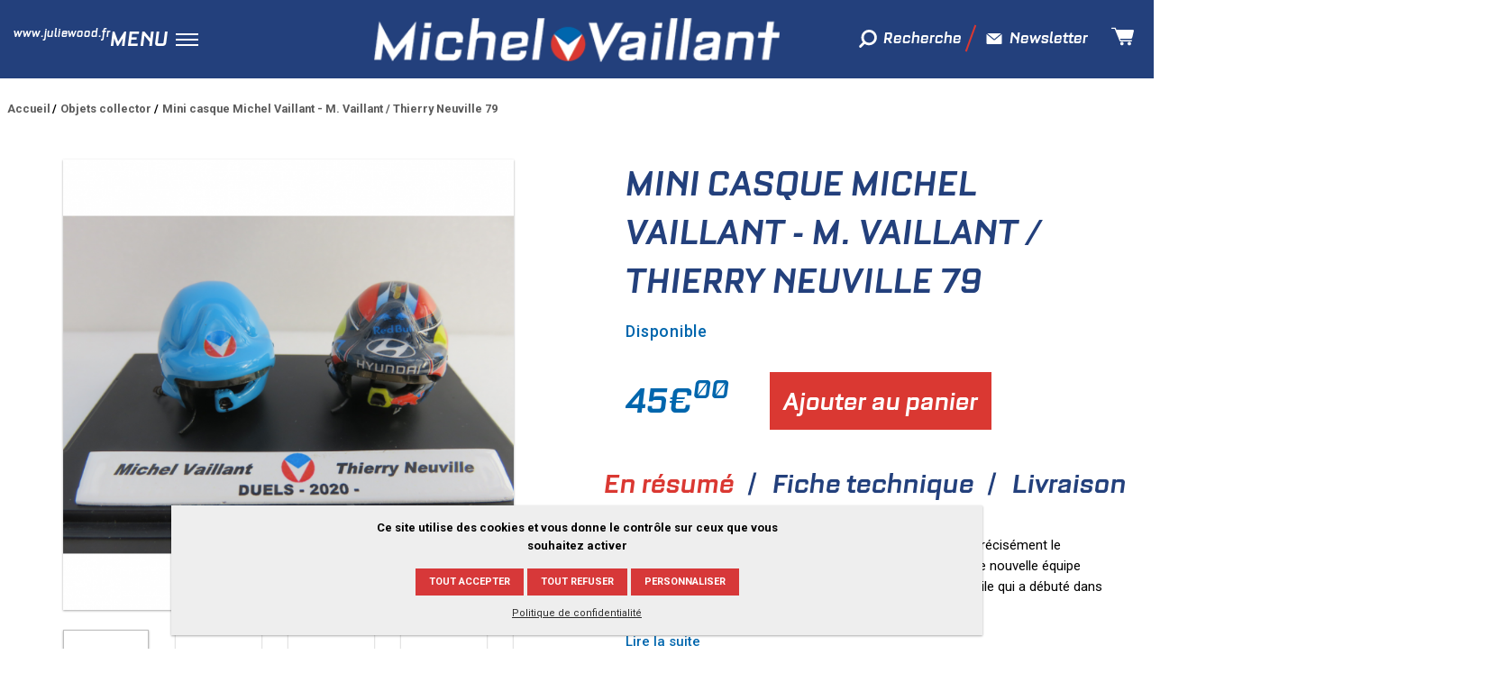

--- FILE ---
content_type: text/html; charset=UTF-8
request_url: https://www.michelvaillant.com/objets-collector/mini-casque-michel-vaillant-m-vaillant-thierry-neuville-79
body_size: 14741
content:
<!DOCTYPE HTML>
<!--[if lt IE 7]><html class="no-js lt-ie9 lt-ie8 lt-ie7" lang="fr"><![endif]-->
<!--[if IE 7]><html class="no-js lt-ie9 lt-ie8" lang="fr"><![endif]-->
<!--[if IE 8]><html class="no-js lt-ie9" lang="fr"><![endif]-->
<!--[if gt IE 8]><html class="no-js" lang="fr"><![endif]-->
	<head>
		<meta charset="utf-8">
		<meta http-equiv="X-UA-Compatible" content="IE=edge,chrome=1">

		<title>Michel Vaillant - Mini casque Michel Vaillant - M. Vaillant / Thierry Neuville 79_EMPTY_</title>
                    <meta name="description" content="L’écurie Vaillante fait peau neuve. Philippe Graton décide de confier les dessins à de nouveaux auteurs. Grâce à cette nouvelle équipe, Michel Vaillant s’engage pour une Nouvelle Saison qui s’annonce dense, étincelante et pleine de surprises.">
            		<link rel="canonical" href="https://www.michelvaillant.com/objets-collector/mini-casque-michel-vaillant-m-vaillant-thierry-neuville-79">
		<meta name="author" content="Michel Vaillant">
		<meta name="copyright" content="Jean Graton / Graton Éditeur / Dupuis 2026">
		<meta name="viewport" content="width=device-width, initial-scale=1.0, minimum-scale=1, user-scalable=yes">
        <meta name="language" content="fr">

		<!-- Disable iOS phone numbers auto-detect -->
		<meta name="format-detection" content="telephone=no">

		<!-- OpenGraph -->
		<meta property="og:title" content="Michel Vaillant - Mini casque Michel Vaillant - M. Vaillant / Thierry Neuville 79_EMPTY_">
		<meta property="og:type" content="website">
        <meta property="og:site_name" content="Michel Vaillant">
		<meta property="og:url" content="https://www.michelvaillant.com/objets-collector/mini-casque-michel-vaillant-m-vaillant-thierry-neuville-79">
                    <meta property="og:image" content="https://www.michelvaillant.com/assets/dist/img/sections/fonds/fond_albums.jpg">
            		<meta property="og:image:type" content="image/jpeg">
		<meta property="og:site_name" content="Michel Vaillant">
                    <meta property="og:description" content="Michel Vaillant - Mini casque Michel Vaillant - M. Vaillant / Thierry Neuville 79_EMPTY_">
            		
		<!-- ./END OpenGraph -->

		<!-- Twitter meta cards -->
		<meta name="twitter:card" content="summary">
		<meta name="twitter:site" content="@MichelVaillant_">
		<meta name="twitter:creator" content="@MichelVaillant_">
        <meta name="twitter:title" content="Michel Vaillant - Mini casque Michel Vaillant - M. Vaillant / Thierry Neuville 79_EMPTY_">
                    <meta name="twitter:description" content="Michel Vaillant - Mini casque Michel Vaillant - M. Vaillant / Thierry Neuville 79_EMPTY_">
                        <meta name="twitter:image:src" content="https://www.michelvaillant.com/assets/dist/img/sections/fonds/fond_albums.jpg">
            <meta name="twitter:image" content="https://www.michelvaillant.com/assets/dist/img/sections/fonds/fond_albums.jpg">
                    <meta name="twitter:domain" content="michelvaillant.com">
		<!-- ./END Twitter meta cards -->

        <!-- API BOTS -->
		<meta name="tdm-reservation" content="1">

		<link rel="shortcut icon" href="https://www.michelvaillant.com/favicon.ico">
		<!-- http://realfavicongenerator.net/ pour générer les favicons -->

        <link rel="preload" href="https://fonts.googleapis.com/css?family=Roboto:300,300i,400,400i,500,500i,600,700&display=swap" as="style">
		<link href="https://fonts.googleapis.com/css?family=Roboto:300,300i,400,400i,500,500i,600,700&display=swap" rel="stylesheet" media="screen" defer>

        <link id="_cssDfr" rel="stylesheet" href="https://www.michelvaillant.com/assets/dist/css/styles.css?v=1.5.12" media="screen" defer>
        
        <script>
            var site_url = 'https://www.michelvaillant.com/';
            var base_url = 'https://www.michelvaillant.com/';
        </script>

        <script defer src="https://www.michelvaillant.com/assets/dist/js/app.js?v=1.5.12"></script>

        <script type="text/javascript" src="https://www.michelvaillant.com/assets/dist/js/tarteaucitron/tarteaucitron.js"></script>

        <script type="text/javascript">
            window.tarteaucitronForceLanguage = 'fr';

            tarteaucitron.init({
                "privacyUrl": "/legal/vieprivee", /* Privacy policy url */
                "bodyPosition": "bottom", /* or top to bring it as first element for accessibility */

                "hashtag": "#tarteaucitron", /* Open the panel with this hashtag */
                "cookieName": "_mvdgdpr", /* Cookie name */

                "orientation": "bottom", /* Banner position (top - bottom - middle - popup) */

                "groupServices": false, /* Group services by category */
                "showDetailsOnClick": true, /* Click to expand the description */
                "serviceDefaultState": "wait", /* Default state (true - wait - false) */

                "showAlertSmall": false, /* Show the small banner on bottom right */
                "cookieslist": true, /* Show the cookie list */
    
                "showIcon": false, /* Show cookie icon to manage cookies */
                // "iconSrc": "", /* Optional: URL or base64 encoded image */
                "iconPosition": "BottomRight", /* Position of the icon between BottomRight, BottomLeft, TopRight and TopLeft */

                "adblocker": false, /* Show a Warning if an adblocker is detected */

                "DenyAllCta" : true, /* Show the deny all button */
                "AcceptAllCta" : true, /* Show the accept all button when highPrivacy on */
                "highPrivacy": true, /* HIGHLY RECOMMANDED Disable auto consent */
                "alwaysNeedConsent": false, /* Ask the consent for "Privacy by design" services */
    
                "handleBrowserDNTRequest": false, /* If Do Not Track == 1, disallow all */

                "removeCredit": true, /* Remove credit link */
                "moreInfoLink": true, /* Show more info link */
                "useExternalCss": true, /* If false, the tarteaucitron.css file will be loaded */
                "useExternalJs": false, /* If false, the tarteaucitron.services.js file will be loaded */

                // "cookieDomain": ".my-multisite-domaine.fr", /* Shared cookie for subdomain website */

                "readmoreLink": "", /* Change the default readmore link pointing to tarteaucitron.io */
    
                "mandatory": true, /* Show a message about mandatory cookies */
                "mandatoryCta": true, /* Show the disabled accept button when mandatory on */
    
                // "customCloserId": "", /* Optional a11y: Custom element ID used to open the panel */

                "googleConsentMode": true, /* Enable Google Consent Mode v2 for Google ads and GA4 */
    
                "partnersList": false /* Details the number of partners on the popup and middle banner */
			});
        </script>
	</head>
	<body>
		<header class="main-header -bg-darkblue">
			<nav class="main-nav">
				<div class="grid">
                    <div class="grid_row">
                        <div class="inner-row">
                            <div class="grid__col-16--xxs">
                                <div class="grid__justify-space-between grid__align-center">

                                    <!--JulieWood-->
                                    <div class="mv-header-logoJw">
                                            <div class="mv-header-logoJw-img">
                                            <a href="https://www.juliewood.fr/" target="_blank">
                                            <img src="../../../dist/LOGO_JWrond.png" class="jw-responsive" alt="Julie Wood"></a></div>
                                            <div class="mv-header-logoJw-txt">
                                                <p>
                                                    <a href="https://www.juliewood.fr/" target="_blank">www.juliewood.fr</p></a>
                                            </div>


                                            <button class="menu-burger" data-sidebar="menubar">
                                                <span class="menu-burger-text">Menu</span>
                                                <span class="menu-burger-lines">
                                                    <span></span>
                                                    <span></span>
                                                    <span></span>
                                                </span>
                                            </button>
                                            <button class="close-burger">
                                                <span></span>
                                                <span></span>
                                            </button>

                                        </div>
                                    <!--/JulieWood-->

                                    <a class="main-logo" href="https://www.michelvaillant.com/">Michel Vaillant</a>

                                    <ul class="menu menu-actions">
                                        <li class="search-block">
                                            <button data-sidebar="searchbar">
                                                

<i class="icon icon--loupe ">
    <!-- Generator: Adobe Illustrator 24.1.2, SVG Export Plug-In  -->
<svg version="1.2" baseProfile="tiny" xmlns="http://www.w3.org/2000/svg" xmlns:xlink="http://www.w3.org/1999/xlink" x="0px"
	 y="0px" width="265.7px" height="270px" viewBox="0 0 265.7 270" overflow="visible" xml:space="preserve">
<defs>
</defs>
<path d="M260.1,237.3l-50.7-50.7c14.7-19.5,23.7-43.8,23.7-70.2C233.1,52.2,180.6,0,116.4,0S0,52.2,0,116.4s52.2,116.4,116.4,116.4
	c24,0,46.5-7.5,65.1-20.1c0.3,0.3,0.3,0.3,0.6,0.6l51,51c3.6,3.6,8.7,5.7,13.5,5.7c4.8,0,9.9-1.8,13.5-5.7
	C267.6,256.8,267.6,244.8,260.1,237.3z M116.4,194.7c-43.2,0-78.3-35.1-78.3-78.3c0-43.2,35.1-78.3,78.3-78.3s78.3,35.1,78.3,78.3
	S159.6,194.7,116.4,194.7z"/>
</svg>
</i>
                                                <span>Recherche</span>
                                            </button>
                                        </li>
                                        <li class="newsletter-block">
                                            <button class="_nwsltr">
                                                

<i class="icon icon--mail ">
    <svg height='300' width='300'  fill="#000000" xmlns="http://www.w3.org/2000/svg" xmlns:xlink="http://www.w3.org/1999/xlink" version="1.1" x="0px" y="0px" viewBox="0 0 1024 1024" style="enable-background:new 0 0 1024 1024;" xml:space="preserve"><g><path d="M905,206.3c-5.4,4.6-10.8,9.2-16.2,13.8c-5.9,5-11.8,10-17.6,15c-17.4,14.8-34.7,29.5-52.1,44.3   c-43.6,37.1-87.1,74.1-130.6,111.2c-37.5,31.9-75,63.8-112.5,95.7c-16.6,14.2-33.7,27.9-50,42.5c-2.4,1.2-4.4,2.1-6.1,3   c-0.7,0-1.3,0-2,0c-1.2-0.6-3.3-1.6-6.9-3c-2.5-2.1-5-4.2-7.5-6.2c-10.9-9-21.9-18.1-32.8-27.1c-36.9-30.5-73.7-61-110.6-91.4   c-45.1-37.3-90.1-74.5-135.2-111.8c-23.1-19-46.1-38.1-69.2-57.2c-6-5-12.1-10-18.2-15c-5.7-4.7-11.4-9.4-17-14.1   c3-0.6,6.1-0.9,9.2-0.9c22.4-0.3,44.7,0,67.1,0h692.4c1.7,0,3.5,0,5.2,0C898,205.1,901.6,205.5,905,206.3z"></path><path d="M942,786.4c-8,19.8-26.5,32.4-47.8,32.7c-2,0-4,0-6,0H147.8c-6.1,0-12.2,0.1-18.3,0   c-22.8-0.4-43.4-15.4-49.4-37.7c-1.5-5.8-1.8-11.6-1.8-17.5V260.2c0-3.8,0.1-7.5,0.5-11.2c4.8,4,9.6,8,14.5,12   c5,4.1,10,8.3,15,12.4c20.2,16.7,40.5,33.4,60.7,50.2c45.4,37.5,90.7,75,136.1,112.5c38.4,31.8,76.9,63.5,115.3,95.3   c17.1,14.1,34.1,28.4,51.3,42.4c9,7.4,19,13.7,30.6,16.1c17.3,3.7,34.3,1.5,50-6.7c5.9-3.1,10.9-7.5,16-11.8   c7.7-6.5,15.3-13,23-19.6c33-28.1,65.9-56.1,98.9-84.2c44.3-37.7,88.5-75.3,132.8-113c30.8-26.2,61.7-52.5,92.5-78.7   c2.6-2.2,5.2-4.4,7.8-6.6c2.4-2,4.8-4.1,7.2-6.1c4.7-4,9.4-8,14.1-12c0.2-0.1,0.3-0.3,0.5-0.4c0.2,1.5,0.3,3,0.4,4.6   c0,0.3,0,0.5,0,0.8v494.3C945.5,762.3,946.5,775.1,942,786.4z"></path></g></svg></i>
                                                <span>Newsletter</span>
                                            </button>
                                        </li>
                                        <li class="cart-block">
                                                                                        <button data-sidebar="cartbar">

<i class="icon icon--cart ">
    <!-- Generator: Adobe Illustrator 24.1.2, SVG Export Plug-In  -->
<svg version="1.2" baseProfile="tiny" xmlns="http://www.w3.org/2000/svg" xmlns:xlink="http://www.w3.org/1999/xlink" x="0px"
	 y="0px" width="300.5px" height="237px" viewBox="0 0 300.5 237" overflow="visible" xml:space="preserve">
<defs>
</defs>
<path d="M118.3,184c-4,0-7-3-8-6l-65-161h-37c-11,0-11-17,0-17h42c4,0,7,2,8,6l9,22h217c9,0,18,7,16,16l-21,87
	c-3,9-8,17-17,17h-147l8,19h145c11,0,11,17,0,17L118.3,184L118.3,184z M141.3,190c13,0,23,11,23,23c0,13-10,24-23,24
	c-13,0-23-11-23-24C118.3,201,128.3,190,141.3,190z M239.3,190c13,0,24,11,24,23c0,13-11,24-24,24c-12,0-23-11-23-24
	C216.3,201,227.3,190,239.3,190z"/>
</svg>
</i>
</button>
                                        </li>
                                    </ul>
                                </div>
                            </div>
                        </div>
                    </div>
                </div>
			</nav>
        </header>
<main class="main _collector">
    <!-- --------------------------------------------------- -->
    <!-- SECTION ALBUM -->
    <!-- --------------------------------------------------- -->
    <section class="album">

        <div class="grid">
            <div class="grid__row">
                <div class="inner-row">
                    <div class="grid__col-16--xxs">
                        <ol class="breadcrumbs">
            <li>
            <a href="https://www.michelvaillant.com/">Accueil</a>
        </li>
                <li>
            <a href="https://www.michelvaillant.com/objets-collector">Objets collector</a>
        </li>
                <li>
            <a href="https://www.michelvaillant.com/objets-collector/mini-casque-michel-vaillant-m-vaillant-thierry-neuville-79">Mini casque Michel Vaillant - M. Vaillant / Thierry Neuville 79</a>
        </li>
        </ol>                    </div>
                </div>
            </div>
        </div>
        <div class="grid">
            <div class="grid__row">
                <div class="inner-row">
                    <div class="grid__col-16--xxs grid__col-center--xxs grid__col-12--s grid__col-8--m grid__col-default--m">
                        <figure class="album__cover object">
                            <div class="inner">
                                <img
                                    class="js-lazy"
                                    src="[data-uri]"
                                                                        data-src="https://bdi.dlpdomain.com/ecommerce/principal/3701234108988/1-M650x650.jpg"
                                    alt=" Mini casque Michel Vaillant - M. Vaillant / Thierry Neuville 79 "
                                >
                            </div>
                                                            <div class="album__miniatures carousel-miniatures">
                                    <div class="inner -focused">
                                        <img
                                            class="js-lazy"
                                            src="[data-uri]"
                                            data-src="https://bdi.dlpdomain.com/ecommerce/principal/3701234108988/1-M650x650.jpg"
                                            alt=" Mini casque Michel Vaillant - M. Vaillant / Thierry Neuville 79 "
                                        >
                                    </div>
                                                                            <div class="inner">
                                            <img
                                                class="js-lazy"
                                                src="[data-uri]"
                                                                                                data-src="https://bdi.dlpdomain.com/ecommerce/secondaire/3701234108988/1-M650x650.jpg"
                                                alt=" Mini casque Michel Vaillant - M. Vaillant / Thierry Neuville 79 "
                                            >
                                        </div>
                                                                                <div class="inner">
                                            <img
                                                class="js-lazy"
                                                src="[data-uri]"
                                                                                                data-src="https://bdi.dlpdomain.com/ecommerce/secondaire/3701234108988/2-M650x650.jpg"
                                                alt=" Mini casque Michel Vaillant - M. Vaillant / Thierry Neuville 79 "
                                            >
                                        </div>
                                                                                <div class="inner">
                                            <img
                                                class="js-lazy"
                                                src="[data-uri]"
                                                                                                data-src="https://bdi.dlpdomain.com/ecommerce/secondaire/3701234108988/3-M650x650.jpg"
                                                alt=" Mini casque Michel Vaillant - M. Vaillant / Thierry Neuville 79 "
                                            >
                                        </div>
                                                                                <div class="inner">
                                            <img
                                                class="js-lazy"
                                                src="[data-uri]"
                                                                                                data-src="https://bdi.dlpdomain.com/ecommerce/secondaire/3701234108988/4-M650x650.jpg"
                                                alt=" Mini casque Michel Vaillant - M. Vaillant / Thierry Neuville 79 "
                                            >
                                        </div>
                                                                        </div>
                                                        </figure>
                    </div>
                    <div class="grid__col-16--xxs grid__col-center--xxs grid__col-12--s grid__col-8--m grid__col-default--m">
                        <div class="album__content">
                            <h2 class="album__content--title -uppercase">Mini casque Michel Vaillant - M. Vaillant / Thierry Neuville 79</h2>
                                                        <div class="album__content--available">
                                Disponible                            </div>
                            <div class="album__content--prix">
                                <div class="prix">45&euro;<sup>00</sup></div>
                                <div class="cta">
                                                                                    <button class="btn -bg-red _addtocart" data-ean="3701234108988" data-type="collector">Ajouter au panier</button>
                                                                                </div>
                            </div>
                            <div class="album__content--informations">
                                <div class="tabs js-reveal">
                                    <ul class="tabs__list -horizontal">
                                        <li>En résumé</li>
                                        <li>Fiche technique</li>
                                        <li>Livraison</li>
                                    </ul>

                                    <div class="tabs__container">
                                        <div class="tabs__item">
                                            <div class="-resume">
                                                <p> Duels est le 79e tome de la série Michel Vaillant. Il est plus précisément le neuvième tome de la saison 2 qui a débuté en 2012 avec une nouvelle équipe pour redonner une seconde jeunesse à cette série automobile qui a débuté dans le <span class="truncated">...</span><span class="hide">journal de Tintin en 1957. <br><br>Dans Duels, Michel Vaillant est engagé sur la Vaillante Cervin n°13 dans le WRC 2020 (le championnat du monde de Rallye) alors que son coéquipier, Daniel Farid, est lui sur la 31. Durant cette saison, ils devront affronter plusieurs grands pilotes comme Neuville, Ogier et Tanak. <br><br>C’est donc naturellement que JF créations vous propose ici le casque de Michel Vaillant ainsi que celui d’un de ses principaux concurrents : Thierry Neuville. <br><br>Le tirage est limité et numéroté à 79 exemplaires.</span></p>
                                                <a class="link _rMore" data-type="tab" href="##">Lire la suite</a>
                                            </div>
                                        </div>
                                        <div class="tabs__item">
                                            <div class="-technique">
                                                <ul>
                                                    <li><strong>Date de sortie&nbsp;:</strong> 26/11/2020</li>
                                                                                                            <li><strong>Fabriquant&nbsp;:</strong> JF Créations</li>
                                                                                                                <li><strong>Matière&nbsp;:</strong> Résine</li>
                                                                                                                <li><strong>Tirage&nbsp;:</strong> 26/11/2020</li>
                                                                                                            <br>
                                                    <li class="_oc_tech"><div>D’après l’univers de Michel Vaillant par Jean Graton <br></div><div><br></div><div>Taille : 9,5 cm x 6 cm x 5 cm <br></div><div>Référence fabricant : MV2 D3 <br></div><div>Matière : Résine <br></div><div>Fabricant : JF Créations <br></div><div>Fabrication artisanale en France <br></div><div><br></div><div>Contient : <br></div><div>- Une boite collector <br></div><div>- Les casques présentés dans un boitier vitrine, avec identification et date <br></div><div>- La couverture de l'album concerné sous le boitier <br></div><div>- Un livret pour suivre votre collection <br></div><div><br></div><div>Tirage limité et numéroté à 79 exemplaires</div></li>
                                                </ul>
                                            </div>
                                        </div>
                                        <div class="tabs__item">
                                            <div class="-livraison">
                                                <p>Livraison via Colissimo sous 5 jours ouvrés pour toute commande effectuée en France, sous 5 à 10 jours ouvrés vers l'Europe et sous 10 à 21 jours ouvrés pour le reste du monde. Les frais de livraison vous seront précisés au moment de valider votre panier, en fonction du poids de votre commande et de la zone de livraison.</p>
                                            </div>
                                        </div>
                                    </div>
                                </div>
                            </div>
                        </div>
                    </div>
                </div>
            </div>
        </div>
    </section>

    <!-- --------------------------------------------------- -->
    <!-- SECTION CROSS-SELLING -->
    <!-- --------------------------------------------------- -->
    <section class="album-cross-selling -b-r-l">
        <div class="grid">
            <div class="grid__row">
                <div class="grid__col-16--xxs">
                    <div class="wysiwyg js-reveal">
                        <h1 class="u-tac -uppercase">Vous aimerez aussi</h1>
                    </div>
                </div>
                <div class="grid__col-16--xxs">
                    <div class="inner-row">
                        <div class="tabs js-reveal">
                            <ul class="tabs__list -horizontal">
                                                                <li>Les produits dérivés</li>
                            </ul>

                            <div class="tabs__container">
                                                                <div class="tabs__item">
                                    <div class="cross-selling__content cross-selling__content-collector">
                                                                                    <div class="carousel__item">
                                                <div class="inner">
                                                    <figure class="carousel__item--img">
                                                        <div class="inner">
                                                            <a href="https://www.michelvaillant.com/objets-collector/affiche-jean-graton-journal-tintin-1954-n40">
                                                                                                                                <img data-flickity-lazyload="http://bdi.dlpdomain.com/ecommerce/principal/3701167139608/1.jpg" alt="Affiche Jean Graton & Journal Tintin 1954 - N°40">
                                                            </a>
                                                        </div>
                                                    </figure>
                                                    <div class="carousel__item--content">
                                                        <h4 class="carousel__item--title">
                                                            <span class="l-3"><span></span><span></span><span></span></span>
                                                            <a href="https://www.michelvaillant.com/objets-collector/affiche-jean-graton-journal-tintin-1954-n40">Affiche Jean Graton & Journal Tintin 1954 - N°40</a>
                                                        </h4>
                                                        <div class="carousel__item--price">
                                                            77&euro;                                                            <sup>00</sup>
                                                        </div>
                                                    </div>
                                                </div>
                                            </div>
                                                                                        <div class="carousel__item">
                                                <div class="inner">
                                                    <figure class="carousel__item--img">
                                                        <div class="inner">
                                                            <a href="https://www.michelvaillant.com/objets-collector/affiche-jean-graton-journal-tintin-1958-n26">
                                                                                                                                <img data-flickity-lazyload="http://bdi.dlpdomain.com/ecommerce/principal/3701167139677/1.jpg" alt="Affiche Jean Graton & Journal Tintin 1958 - n°26">
                                                            </a>
                                                        </div>
                                                    </figure>
                                                    <div class="carousel__item--content">
                                                        <h4 class="carousel__item--title">
                                                            <span class="l-3"><span></span><span></span><span></span></span>
                                                            <a href="https://www.michelvaillant.com/objets-collector/affiche-jean-graton-journal-tintin-1958-n26">Affiche Jean Graton & Journal Tintin 1958 - n°26</a>
                                                        </h4>
                                                        <div class="carousel__item--price">
                                                            77&euro;                                                            <sup>00</sup>
                                                        </div>
                                                    </div>
                                                </div>
                                            </div>
                                                                                        <div class="carousel__item">
                                                <div class="inner">
                                                    <figure class="carousel__item--img">
                                                        <div class="inner">
                                                            <a href="https://www.michelvaillant.com/objets-collector/t-shirt-formule-1-rouge">
                                                                                                                                <img data-flickity-lazyload="http://bdi.dlpdomain.com/ecommerce/principal/3701234122168/1.jpg" alt="T-Shirt FORMULE 1 rouge">
                                                            </a>
                                                        </div>
                                                    </figure>
                                                    <div class="carousel__item--content">
                                                        <h4 class="carousel__item--title">
                                                            <span class="l-3"><span></span><span></span><span></span></span>
                                                            <a href="https://www.michelvaillant.com/objets-collector/t-shirt-formule-1-rouge">T-Shirt FORMULE 1 rouge</a>
                                                        </h4>
                                                        <div class="carousel__item--price">
                                                            35&euro;                                                            <sup>00</sup>
                                                        </div>
                                                    </div>
                                                </div>
                                            </div>
                                                                                        <div class="carousel__item">
                                                <div class="inner">
                                                    <figure class="carousel__item--img">
                                                        <div class="inner">
                                                            <a href="https://www.michelvaillant.com/objets-collector/les-vehicules-de-course-michel-vaillant-au-143eme-oreca-07-gibson-n31-le-mans-2017">
                                                                                                                                <img data-flickity-lazyload="http://bdi.dlpdomain.com/ecommerce/principal/3701234124735/1.jpg" alt="Les Véhicules de course Michel Vaillant, au 1/43ème, ORECA 07- Gibson N°31 - Le Mans 2017">
                                                            </a>
                                                        </div>
                                                    </figure>
                                                    <div class="carousel__item--content">
                                                        <h4 class="carousel__item--title">
                                                            <span class="l-3"><span></span><span></span><span></span></span>
                                                            <a href="https://www.michelvaillant.com/objets-collector/les-vehicules-de-course-michel-vaillant-au-143eme-oreca-07-gibson-n31-le-mans-2017">Les Véhicules de course Michel Vaillant, au 1/43ème, ORECA 07- Gibson N°31 - Le Mans 2017</a>
                                                        </h4>
                                                        <div class="carousel__item--price">
                                                            89&euro;                                                            <sup>95</sup>
                                                        </div>
                                                    </div>
                                                </div>
                                            </div>
                                                                                        <div class="carousel__item">
                                                <div class="inner">
                                                    <figure class="carousel__item--img">
                                                        <div class="inner">
                                                            <a href="https://www.michelvaillant.com/objets-collector/michel-vaillant-20-cartes-postales-journal-tintin">
                                                                                                                                <img data-flickity-lazyload="http://bdi.dlpdomain.com/ecommerce/principal/3701167139790/1.jpg" alt="Michel Vaillant - 20 cartes postales - Journal Tintin">
                                                            </a>
                                                        </div>
                                                    </figure>
                                                    <div class="carousel__item--content">
                                                        <h4 class="carousel__item--title">
                                                            <span class="l-3"><span></span><span></span><span></span></span>
                                                            <a href="https://www.michelvaillant.com/objets-collector/michel-vaillant-20-cartes-postales-journal-tintin">Michel Vaillant - 20 cartes postales - Journal Tintin</a>
                                                        </h4>
                                                        <div class="carousel__item--price">
                                                            24&euro;                                                            <sup>99</sup>
                                                        </div>
                                                    </div>
                                                </div>
                                            </div>
                                                                                        <div class="carousel__item">
                                                <div class="inner">
                                                    <figure class="carousel__item--img">
                                                        <div class="inner">
                                                            <a href="https://www.michelvaillant.com/objets-collector/affiche-jean-graton-journal-tintin-1961-n20">
                                                                                                                                <img data-flickity-lazyload="http://bdi.dlpdomain.com/ecommerce/principal/3701167139738/1.jpg" alt="Affiche Jean Graton & Journal Tintin 1961 - n°20">
                                                            </a>
                                                        </div>
                                                    </figure>
                                                    <div class="carousel__item--content">
                                                        <h4 class="carousel__item--title">
                                                            <span class="l-3"><span></span><span></span><span></span></span>
                                                            <a href="https://www.michelvaillant.com/objets-collector/affiche-jean-graton-journal-tintin-1961-n20">Affiche Jean Graton & Journal Tintin 1961 - n°20</a>
                                                        </h4>
                                                        <div class="carousel__item--price">
                                                            77&euro;                                                            <sup>00</sup>
                                                        </div>
                                                    </div>
                                                </div>
                                            </div>
                                                                                        <div class="carousel__item">
                                                <div class="inner">
                                                    <figure class="carousel__item--img">
                                                        <div class="inner">
                                                            <a href="https://www.michelvaillant.com/objets-collector/mini-casque-michel-vaillant-m-vaillant-s-warson-40">
                                                                                                                                <img data-flickity-lazyload="http://bdi.dlpdomain.com/ecommerce/principal/3701234104249/1.jpg" alt="Mini casque Michel Vaillant - M. Vaillant / S. Warson 40">
                                                            </a>
                                                        </div>
                                                    </figure>
                                                    <div class="carousel__item--content">
                                                        <h4 class="carousel__item--title">
                                                            <span class="l-3"><span></span><span></span><span></span></span>
                                                            <a href="https://www.michelvaillant.com/objets-collector/mini-casque-michel-vaillant-m-vaillant-s-warson-40">Mini casque Michel Vaillant - M. Vaillant / S. Warson 40</a>
                                                        </h4>
                                                        <div class="carousel__item--price">
                                                            45&euro;                                                            <sup>00</sup>
                                                        </div>
                                                    </div>
                                                </div>
                                            </div>
                                                                                        <div class="carousel__item">
                                                <div class="inner">
                                                    <figure class="carousel__item--img">
                                                        <div class="inner">
                                                            <a href="https://www.michelvaillant.com/objets-collector/mini-casque-michel-vaillant-m-vaillant-35">
                                                                                                                                <img data-flickity-lazyload="http://bdi.dlpdomain.com/ecommerce/principal/3701234104102/1.jpg" alt="Mini casque Michel Vaillant - M. Vaillant 35">
                                                            </a>
                                                        </div>
                                                    </figure>
                                                    <div class="carousel__item--content">
                                                        <h4 class="carousel__item--title">
                                                            <span class="l-3"><span></span><span></span><span></span></span>
                                                            <a href="https://www.michelvaillant.com/objets-collector/mini-casque-michel-vaillant-m-vaillant-35">Mini casque Michel Vaillant - M. Vaillant 35</a>
                                                        </h4>
                                                        <div class="carousel__item--price">
                                                            25&euro;                                                            <sup>00</sup>
                                                        </div>
                                                    </div>
                                                </div>
                                            </div>
                                                                                        <div class="carousel__item">
                                                <div class="inner">
                                                    <figure class="carousel__item--img">
                                                        <div class="inner">
                                                            <a href="https://www.michelvaillant.com/objets-collector/vaillante-une-marque-automobile-francaise">
                                                                                                                                <img data-flickity-lazyload="http://bdi.dlpdomain.com/ecommerce/principal/3701234127613/1.jpg" alt="Vaillante, une marque automobile française">
                                                            </a>
                                                        </div>
                                                    </figure>
                                                    <div class="carousel__item--content">
                                                        <h4 class="carousel__item--title">
                                                            <span class="l-3"><span></span><span></span><span></span></span>
                                                            <a href="https://www.michelvaillant.com/objets-collector/vaillante-une-marque-automobile-francaise">Vaillante, une marque automobile française</a>
                                                        </h4>
                                                        <div class="carousel__item--price">
                                                            39&euro;                                                            <sup>90</sup>
                                                        </div>
                                                    </div>
                                                </div>
                                            </div>
                                                                                        <div class="carousel__item">
                                                <div class="inner">
                                                    <figure class="carousel__item--img">
                                                        <div class="inner">
                                                            <a href="https://www.michelvaillant.com/objets-collector/mini-casque-michel-vaillant-m-vaillant-f-cevert-22">
                                                                                                                                <img data-flickity-lazyload="http://bdi.dlpdomain.com/ecommerce/principal/3701234104201/1.jpg" alt="Mini casque Michel Vaillant - M. Vaillant / F. Cevert 22">
                                                            </a>
                                                        </div>
                                                    </figure>
                                                    <div class="carousel__item--content">
                                                        <h4 class="carousel__item--title">
                                                            <span class="l-3"><span></span><span></span><span></span></span>
                                                            <a href="https://www.michelvaillant.com/objets-collector/mini-casque-michel-vaillant-m-vaillant-f-cevert-22">Mini casque Michel Vaillant - M. Vaillant / F. Cevert 22</a>
                                                        </h4>
                                                        <div class="carousel__item--price">
                                                            45&euro;                                                            <sup>00</sup>
                                                        </div>
                                                    </div>
                                                </div>
                                            </div>
                                                                                </div>
                                    <div class="grid__col-16--xxs">
                                        <div class="u-tac">
                                            <a class="btn -bg-red" href="https://www.michelvaillant.com/objets-collector">Voir tous les produits</a>
                                        </div>
                                    </div>
                                </div>
                            </div>
                        </div>
                    </div>
                </div>
            </div>
        </div>
    </section>
</main>        <aside class="sidebar sidebar-menu" id="menubar">

    <div class="grid">

        <div class="grid__row">

            <div class="grid__col-16--xxs close">

                <header class="sidebar__header -menu-close">

                    <a href="#" class="btn -darkred close-sidebar">

                        <i class="icon--close">

                            <span></span>

                            <span></span>

                        </i>

                    </a>

                </header>

            </div>

            <div class="mobile-actions">

                <ul class="mobile">

                    <li class="mobile-newsletter">

                        <button class="_nwsltr">

                            

<i class="icon icon--mail ">
    <svg height='300' width='300'  fill="#000000" xmlns="http://www.w3.org/2000/svg" xmlns:xlink="http://www.w3.org/1999/xlink" version="1.1" x="0px" y="0px" viewBox="0 0 1024 1024" style="enable-background:new 0 0 1024 1024;" xml:space="preserve"><g><path d="M905,206.3c-5.4,4.6-10.8,9.2-16.2,13.8c-5.9,5-11.8,10-17.6,15c-17.4,14.8-34.7,29.5-52.1,44.3   c-43.6,37.1-87.1,74.1-130.6,111.2c-37.5,31.9-75,63.8-112.5,95.7c-16.6,14.2-33.7,27.9-50,42.5c-2.4,1.2-4.4,2.1-6.1,3   c-0.7,0-1.3,0-2,0c-1.2-0.6-3.3-1.6-6.9-3c-2.5-2.1-5-4.2-7.5-6.2c-10.9-9-21.9-18.1-32.8-27.1c-36.9-30.5-73.7-61-110.6-91.4   c-45.1-37.3-90.1-74.5-135.2-111.8c-23.1-19-46.1-38.1-69.2-57.2c-6-5-12.1-10-18.2-15c-5.7-4.7-11.4-9.4-17-14.1   c3-0.6,6.1-0.9,9.2-0.9c22.4-0.3,44.7,0,67.1,0h692.4c1.7,0,3.5,0,5.2,0C898,205.1,901.6,205.5,905,206.3z"></path><path d="M942,786.4c-8,19.8-26.5,32.4-47.8,32.7c-2,0-4,0-6,0H147.8c-6.1,0-12.2,0.1-18.3,0   c-22.8-0.4-43.4-15.4-49.4-37.7c-1.5-5.8-1.8-11.6-1.8-17.5V260.2c0-3.8,0.1-7.5,0.5-11.2c4.8,4,9.6,8,14.5,12   c5,4.1,10,8.3,15,12.4c20.2,16.7,40.5,33.4,60.7,50.2c45.4,37.5,90.7,75,136.1,112.5c38.4,31.8,76.9,63.5,115.3,95.3   c17.1,14.1,34.1,28.4,51.3,42.4c9,7.4,19,13.7,30.6,16.1c17.3,3.7,34.3,1.5,50-6.7c5.9-3.1,10.9-7.5,16-11.8   c7.7-6.5,15.3-13,23-19.6c33-28.1,65.9-56.1,98.9-84.2c44.3-37.7,88.5-75.3,132.8-113c30.8-26.2,61.7-52.5,92.5-78.7   c2.6-2.2,5.2-4.4,7.8-6.6c2.4-2,4.8-4.1,7.2-6.1c4.7-4,9.4-8,14.1-12c0.2-0.1,0.3-0.3,0.5-0.4c0.2,1.5,0.3,3,0.4,4.6   c0,0.3,0,0.5,0,0.8v494.3C945.5,762.3,946.5,775.1,942,786.4z"></path></g></svg></i>

                            <span>Newsletter</span>

                        </button>

                    </li>

                    <li class="mobile-search">

                        <form class="form-search">

                            <input class="_sIn" type="text" placeholder="Entrez votre recherche">

                            <button class="btn -bg-red" type="submit">Ok</button>

                        </form>

                        <div class="advanced-search">

                            <a class="link" href="https://www.michelvaillant.com/recherche">Recherche avancée</a>

                        </div>

                        <div class="autocomplete _sIn_res"></div>

                    </li>

                </ul>

            </div>

            <div class="grid__col-16--xxs">

                <div class="sidebar__content">

                    <ul class="menu-links menu-links__wrapper">

                        <!-- Julie Wood link -->
                        <li class="menu-links__submenu">

                            <a href="https://www.juliewood.fr" target="_blank" class="_submenu _submenu-head">Univers <span class="-uppercase">Julie&nbsp;Wood</span></a>

                            <div class="menu-links__submenu--hide open">

                                <div class="menu-links__submenu__wrapper">

                                    <div class="grid">

                                        <div class="grid__row">

                                            <div class="grid__col-16--xxs">

                                                <ul class="menu-links">

                                                    <li><a class="outside-menu-link" href="https://www.juliewood.fr" target="_blank">Vers le site <span class="-uppercase">juliewood.fr</span></a></li>

                                                </ul>

                                            </div>

                                        </div>

                                    </div>

                                </div>

                            </div>

                        </li>
                        
                        <li class="menu-links__submenu">
                            <a href="https://www.michelvaillant.com/" class="_submenu _submenu-head">Univers Michel Vaillant</a>
                        </li>

                        <li class="menu-links__submenu">

                            <a href="https://www.michelvaillant.com/les-albums" class="_submenu">Albums

<i class="icon icon--arrow ">
    <!-- Generator: Adobe Illustrator 24.1.2, SVG Export Plug-In  -->
<svg version="1.2" baseProfile="tiny" xmlns="http://www.w3.org/2000/svg" xmlns:xlink="http://www.w3.org/1999/xlink" x="0px"
	 y="0px" width="191px" height="295.6px" viewBox="0 0 191 295.6" overflow="visible" xml:space="preserve">
<defs>
</defs>
<path fill-rule="evenodd" d="M0,147.8L147.8,0L191,43.1L86.3,147.8L191,252.5l-43.1,43.1L0,147.8"/>
</svg>
</i>
</a>

                            <div class="menu-links__submenu--hide open">

                                <div class="menu-links__submenu__wrapper">

                                    <div class="grid">

                                        <div class="grid__row">

                                            <div class="grid__col-16--xxs">

                                                <ul class="menu-links">

                                                    <li><a href="https://www.michelvaillant.com/les-albums/michel-vaillant">Michel Vaillant</a></li>

                                                    <li><a href="https://www.michelvaillant.com/les-albums/michel-vaillant-saison-2">Michel Vaillant - Saison 2</a></li>

                                                    <li><a href="https://www.michelvaillant.com/les-albums/les-integrales">Les Intégrales</a></li>

                                                    <li><a href="https://www.michelvaillant.com/les-albums/les-dossiers">Les dossiers</a></li>

                                                    <li><a href="https://www.michelvaillant.com/les-albums/autres">Autres</a></li>

                                                </ul>

                                            </div>

                                        </div>

                                    </div>

                                </div>

                            </div>

                        </li>

                        <li class="menu-links__submenu">

                            <a href="https://www.michelvaillant.com/objets-collector" class="_submenu">Objets Collector

<i class="icon icon--arrow ">
    <!-- Generator: Adobe Illustrator 24.1.2, SVG Export Plug-In  -->
<svg version="1.2" baseProfile="tiny" xmlns="http://www.w3.org/2000/svg" xmlns:xlink="http://www.w3.org/1999/xlink" x="0px"
	 y="0px" width="191px" height="295.6px" viewBox="0 0 191 295.6" overflow="visible" xml:space="preserve">
<defs>
</defs>
<path fill-rule="evenodd" d="M0,147.8L147.8,0L191,43.1L86.3,147.8L191,252.5l-43.1,43.1L0,147.8"/>
</svg>
</i>
</a>

                            <div class="menu-links__submenu--hide open">

                                <div class="menu-links__submenu__wrapper">

                                    <div class="grid">

                                        <div class="grid__row">

                                            <div class="grid__col-16--xxs">

                                                <ul class="menu-links">

                                                    <li><a href="https://www.michelvaillant.com/objets-collector/accessoires-textile">Accessoires - Textile</a></li>

                                                    <li><a href="https://www.michelvaillant.com/objets-collector/objets-collector">Objets</a></li>

                                                    <li><a href="https://www.michelvaillant.com/objets-collector/autres">Autres</a></li>

                                                </ul>

                                            </div>

                                        </div>

                                    </div>

                                </div>

                            </div>

                        </li>

                        <li><a href="https://www.michelvaillant.com/auteurs">Auteurs</a></li>

                        <li><a href="https://www.michelvaillant.com/les-personnages">Personnages</a></li>

                        <li><a href="https://www.michelvaillant.com/les-actualites">Actualités</a></li>

                    </ul>

                </div>

            </div>

        </div>

    </div>

</aside><aside class="sidebar sidebar-search" id="searchbar">
    <header class="sidebar__header -menu-close">
        <a href="#" class="btn -darkred close-sidebar">
            <i class="icon--close">
                <span></span>
                <span></span>
            </i>
        </a>
    </header>
    <div class="sidebar__content">
        <div class="grid">
            <div class="grid__row">
                <div class="sidebar-search__searchform grid__col-16--xxs grid__col-12--m grid__col-floated-center">
                    <form class="form-search">
                        <input class="_sIn" type="text" placeholder="Entrez votre recherche">
                        <button class="btn -bg-red" type="submit">Ok</button>
                    </form>
                    <div class="advanced-search">
                        <a class="link" href="https://www.michelvaillant.com/recherche">Recherche avancée</a>
                    </div>
                    <div class="autocomplete _sIn_res"></div>
                </div>
            </div>
        </div>
    </div>
    <footer class="sidebar__footer _sFD">
        <img src="https://www.michelvaillant.com/assets/dist/img/visuel_recherches.jpg" alt="Michel Vaillant - Frontispice tome 8">
    </footer>
</aside><aside class="sidebar sidebar-cart" id="cartbar">
    <header class="sidebar__header -menu-close">
        <a href="#" class="btn -darkred close-sidebar">
            <i class="icon--close">
                <span></span>
                <span></span>
            </i>
        </a>
    </header>
    <div class="grid">
        <div class="grid__row">
            <div class="grid__col-16--xxs sidebar__content">
                <div class="inner">
                                            <h2 class="no-alb u-tac js-reveal is-visible"><span>Votre panier est vide.</span></h2>
                                        </div>
                <footer class="sidebar__footer">
                    <div class="sidebar__footer--content">
                        <div class="sidebar__footer--content-icons">
                            <figure>
                                <div class="inner">
                                    <img src="https://www.michelvaillant.com/assets/src/img/layout/powerby9store.png" alt="Michel-Vaillant-logo">
                                </div>
                            </figure>
                        </div>
                        <div class="sidebar__footer--content-text">
                            <p>Votre commande sera finalisée sur notre boutique officielle <strong>Michel Vaillant powered by 9ème Store.</strong></p>
                            <p>En vous inscrivant, vous cumulez <strong>des points de fidélité</strong>, bénéficiez de promotions et <strong>d'offres spéciales.</strong></p>
                        </div>
                    </div>
                </footer>
            </div>
        </div>
    </div>
</aside>
        <footer class="main-footer -bg-darkblue">
            <div class="grid">
                <div class="grid__row">
                    <div class="inner-row">
                        <div class="grid__col-16--xxs grid__col-4--m">
                            <figure>
                                <div class="inner">
                                    <img
                                        class="js-lazy"
                                        src="[data-uri]"
                                        data-src="https://www.michelvaillant.com/assets/dist/img/footer-w.png"
                                        alt="Michel Vaillant en tenue de course"
                                    >
                                </div>
                            </figure>
                        </div>
                        <div class="grid__col-16--xxs grid__col-6--m">
                            <div class="inner">
                                <h4 class="-uppercase">Inscrivez-vous à la newsletter</h4>
                                <p>Suivez l'actualité de <span class="-uppercase">Michel&nbsp;Vaillant</span>.</p>
                                <form class="_nwsltr_footer">
                                    <label class="hidden" for="newsletter">Newsletter</label>
                                    <input id="newsletter" name="newsletter" type="text" placeholder="Votre adresse e-mail">
                                    <span class="error animate"></span>
                                    <button>Ok</button>
                                </form>
                                
                                <!-- Julie Wood link -->
                                <div id="div-outside">
                                    <h4 class="-uppercase"><a class="outside-link" href="https://www.juliewood.fr" target="_blank">Rendez-vous dans l'univers de <span class="-uppercase">Julie&nbsp;Wood</span></a></h4>
                                    <p><a href="https://www.juliewood.fr" target="_blank">Vers le site <span class="-uppercase">juliewood.fr</span></a></p>
                                </div>
                            </div>
                        </div>
                        <div class="grid__col-16--xxs grid__pusht-2--xxs grid__col-6--m grid__pusht-0--m">
                            <div class="inner">
                                <h4 class="-uppercase">Suivez Michel Vaillant sur nos réseaux</h4>
                                <ul class="social">
                                    <li>
                                        <a href="https://twitter.com/michelvaillant_" target="_blank">
                                            

<i class="icon icon--tw ">
    <svg xmlns="http://www.w3.org/2000/svg" width="18.786" height="15.263" viewBox="0 0 18.786 15.263">
  <path id="Tracé_97" data-name="Tracé 97" d="M16.841-14.934a8.469,8.469,0,0,0,1.945-2.018,8.276,8.276,0,0,1-2.2.624,3.823,3.823,0,0,0,1.688-2.128,7.838,7.838,0,0,1-2.458.917,4.357,4.357,0,0,0-1.266-.881,3.676,3.676,0,0,0-1.559-.33,3.721,3.721,0,0,0-1.908.514,3.77,3.77,0,0,0-1.394,1.413A3.82,3.82,0,0,0,9.173-14.9a5.348,5.348,0,0,0,.073.881,10.665,10.665,0,0,1-4.421-1.174,10.623,10.623,0,0,1-3.5-2.862,3.688,3.688,0,0,0-.55,1.926,3.7,3.7,0,0,0,.477,1.853,4.274,4.274,0,0,0,1.247,1.394,3.627,3.627,0,0,1-1.724-.514v.073A3.694,3.694,0,0,0,1.651-10.9a3.882,3.882,0,0,0,2.2,1.358,4.891,4.891,0,0,1-1.027.11q-.33,0-.7-.037a3.832,3.832,0,0,0,1.339,1.89,3.584,3.584,0,0,0,2.256.752A7.638,7.638,0,0,1,.917-5.174Q.4-5.174,0-5.211A10.69,10.69,0,0,0,5.907-3.487a10.586,10.586,0,0,0,5.981-1.724,10.478,10.478,0,0,0,3.706-4.146,10.879,10.879,0,0,0,1.284-5.1A2.186,2.186,0,0,0,16.841-14.934Z" transform="translate(0 18.75)" fill="#161615"/>
</svg>
</i>
                                        </a>
                                    </li>
                                    <li>
                                        <a href="https://www.instagram.com/michelvaillantofficiel" target="_blank">
                                            

<i class="icon icon--insta ">
    <svg 
 xmlns="http://www.w3.org/2000/svg"
 xmlns:xlink="http://www.w3.org/1999/xlink"
 width="43px" height="43px" viewBox="0 0 43 43">
<path fill-rule="evenodd"  fill="rgb(26, 26, 26)"
 d="M31.133,43.000 L11.866,43.000 C5.323,43.000 -0.000,37.677 -0.000,31.134 L-0.000,11.867 C-0.000,5.323 5.323,-0.001 11.866,-0.001 L31.133,-0.001 C37.677,-0.001 43.000,5.323 43.000,11.867 L43.000,31.134 C43.000,37.677 37.677,43.000 31.133,43.000 ZM39.185,31.134 L39.185,11.867 C39.185,7.427 35.573,3.815 31.133,3.815 L11.866,3.815 C7.427,3.815 3.815,7.427 3.815,11.867 L3.815,31.134 C3.815,35.573 7.427,39.185 11.866,39.184 L31.133,39.184 C35.573,39.184 39.185,35.573 39.185,31.134 L39.185,31.134 ZM33.044,12.781 C32.309,12.781 31.587,12.481 31.068,11.962 C30.547,11.441 30.247,10.719 30.247,9.983 C30.247,9.245 30.547,8.523 31.068,8.004 C31.587,7.483 32.309,7.185 33.044,7.185 C33.782,7.185 34.504,7.483 35.023,8.004 C35.545,8.523 35.842,9.245 35.842,9.983 C35.842,10.719 35.545,11.441 35.023,11.962 C34.502,12.481 33.782,12.781 33.044,12.781 ZM21.500,32.580 C15.390,32.580 10.420,27.610 10.420,21.501 C10.420,15.391 15.390,10.421 21.500,10.421 C27.609,10.421 32.580,15.391 32.580,21.501 C32.580,27.610 27.609,32.580 21.500,32.580 ZM21.500,14.235 C17.494,14.235 14.235,17.494 14.235,21.500 C14.235,25.506 17.494,28.765 21.500,28.765 C25.505,28.765 28.765,25.506 28.765,21.500 C28.765,17.494 25.506,14.235 21.500,14.235 Z"/>
</svg></i>
                                        </a>
                                    </li>
                                    <li>
                                        <a href="https://www.facebook.com/michelvaillantofficiel/" target="_blank">
                                            

<i class="icon icon--fb ">
    <svg 
 xmlns="http://www.w3.org/2000/svg"
 xmlns:xlink="http://www.w3.org/1999/xlink"
 width="20px" height="43px" viewBox="0 0 20 43">
<path fill-rule="evenodd"  fill="rgb(26, 26, 26)"
 d="M4.319,8.332 C4.319,9.416 4.319,14.251 4.319,14.251 L-0.006,14.251 L-0.006,21.488 L4.319,21.488 L4.319,42.992 L13.205,42.992 L13.205,21.488 L19.167,21.488 C19.167,21.488 19.725,18.018 19.996,14.224 C19.220,14.224 13.238,14.224 13.238,14.224 C13.238,14.224 13.238,10.013 13.238,9.277 C13.238,8.536 14.207,7.542 15.164,7.542 C16.120,7.542 18.137,7.542 20.005,7.542 C20.005,6.556 20.005,3.152 20.005,0.008 C17.511,0.008 14.674,0.008 13.423,0.008 C4.100,0.008 4.319,7.251 4.319,8.332 Z"/>
</svg></i>
                                        </a>
                                    </li>
                                </ul>
                            </div>
                        </div>
                        <div class="grid__col-16--xxs">
                            <div class="main-footer__rgpd">
                                <ul class="main-footer__rgpd--content">
                                    <li>
                                        <a href="https://www.michelvaillant.com/conditions-d-utilisation">Conditions d'utilisation</a>
                                    </li>
                                    <li>
                                        <a href="https://www.michelvaillant.com/cgv">CGV</a>
                                    </li>
                                    <li>
                                        <a href="https://www.michelvaillant.com/vieprivee">Vie privée</a>
                                    </li>
                                    <li>
                                        <a href="https://www.michelvaillant.com/mentions">Mentions légales</a>
                                    </li>
                                    <li>
                                        <span style="cursor:pointer;" href="#" id="tarteaucitronCloseAlert" onclick="tarteaucitron.userInterface.openPanel();">Gestion des cookies</span>
                                    </li>
                                    <li>
                                        <span class="copyright">&copy;Jean Graton <strong class="-red">/</strong> Graton Éditeur <strong class="-red">/</strong> Dupuis, 2026.</span>
                                    </li>
                                </ul>
                            </div>
                        </div>
                    </div>
                </div>
            </div>
        </footer>
        
        <script type="text/javascript">
			tarteaucitron.user.gtagUa = 'G-P2P9M3F5K0';
		    tarteaucitron.user.gtagMore = function () { /* add here your optionnal gtag() */ };
		    (tarteaucitron.job = tarteaucitron.job || []).push('gtag');
            (tarteaucitron.job = tarteaucitron.job || []).push('youtube');
		</script>
    </body>
</html>

--- FILE ---
content_type: text/css
request_url: https://www.michelvaillant.com/assets/dist/css/styles.css?v=1.5.12
body_size: 37698
content:
@charset "UTF-8";.choices:focus,.choices__button:focus,.choices__input:focus{outline:0}.choices{position:relative;overflow:hidden;margin-bottom:24px;font-size:16px}.choices:last-child{margin-bottom:0}.choices.is-open{overflow:initial}.choices.is-disabled .choices__inner,.choices.is-disabled .choices__input{background-color:#eaeaea;cursor:not-allowed;user-select:none}.choices.is-disabled .choices__item{cursor:not-allowed}.choices [hidden]{display:none!important}.choices[data-type*=select-one]{cursor:pointer}.choices[data-type*=select-one] .choices__inner{padding-bottom:7.5px}.choices[data-type*=select-one] .choices__input{display:block;width:100%;padding:10px;border-bottom:1px solid #ddd;background-color:#fff;margin:0}.choices[data-type*=select-one] .choices__button{background-image:url([data-uri]);padding:0;background-size:8px;position:absolute;top:50%;right:0;margin-top:-10px;margin-right:25px;height:20px;width:20px;border-radius:10em;opacity:.25}.choices[data-type*=select-multiple] .choices__button:focus,.choices[data-type*=select-multiple] .choices__button:hover,.choices[data-type*=select-one] .choices__button:focus,.choices[data-type*=select-one] .choices__button:hover,.choices[data-type*=text] .choices__button:focus,.choices[data-type*=text] .choices__button:hover{opacity:1}.choices[data-type*=select-one] .choices__button:focus{box-shadow:0 0 0 2px #00bcd4}.choices[data-type*=select-one] .choices__item[data-value=""] .choices__button{display:none}.choices[data-type*=select-one]:after{content:"";height:0;width:0;border:5px solid #fff0;border-top-color:#333;position:absolute;right:11.5px;top:50%;margin-top:-2.5px;pointer-events:none}.choices[data-type*=select-one].is-open:after{border-color:#fff0 #fff0 #333;margin-top:-7.5px}.choices[data-type*=select-one][dir=rtl]:after{left:11.5px;right:auto}.choices[data-type*=select-one][dir=rtl] .choices__button{right:auto;left:0;margin-left:25px;margin-right:0}.choices[data-type*=select-multiple] .choices__inner,.choices[data-type*=text] .choices__inner{cursor:text}.choices[data-type*=select-multiple] .choices__button,.choices[data-type*=text] .choices__button{position:relative;display:inline-block;margin:0 -4px 0 8px;padding-left:16px;border-left:1px solid #008fa1;background-image:url([data-uri]);background-size:8px;width:8px;line-height:1;opacity:.75;border-radius:0}.choices__inner{display:inline-block;vertical-align:top;width:100%;background-color:#f9f9f9;padding:7.5px 7.5px 3.75px;border:1px solid #ddd;border-radius:2.5px;font-size:14px;min-height:44px;overflow:hidden}.is-focused .choices__inner,.is-open .choices__inner{border-color:#b7b7b7}.is-open .choices__inner{border-radius:2.5px 2.5px 0 0}.is-flipped.is-open .choices__inner{border-radius:0 0 2.5px 2.5px}.choices__list{margin:0;padding-left:0;list-style:none}.choices__list--single{display:inline-block;padding:4px 16px 4px 4px;width:100%}[dir=rtl] .choices__list--single{padding-right:4px;padding-left:16px}.choices__list--single .choices__item{width:100%}.choices__list--multiple{display:inline}.choices__list--multiple .choices__item{display:inline-block;vertical-align:middle;border-radius:20px;padding:4px 10px;font-size:12px;font-weight:500;margin-right:3.75px;margin-bottom:3.75px;background-color:#00bcd4;border:1px solid #00a5bb;color:#fff;word-break:break-all;box-sizing:border-box}.choices__list--multiple .choices__item[data-deletable]{padding-right:5px}[dir=rtl] .choices__list--multiple .choices__item{margin-right:0;margin-left:3.75px}.choices__list--multiple .choices__item.is-highlighted{background-color:#00a5bb;border:1px solid #008fa1}.is-disabled .choices__list--multiple .choices__item{background-color:#aaa;border:1px solid #919191}.choices__list--dropdown{visibility:hidden;z-index:1;position:absolute;width:100%;background-color:#fff;border:1px solid #ddd;top:100%;margin-top:-1px;border-bottom-left-radius:2.5px;border-bottom-right-radius:2.5px;overflow:hidden;word-break:break-all;will-change:visibility}.choices__list--dropdown.is-active{visibility:visible}.is-open .choices__list--dropdown{border-color:#b7b7b7}.is-flipped .choices__list--dropdown{top:auto;bottom:100%;margin-top:0;margin-bottom:-1px;border-radius:.25rem .25rem 0 0}.choices__list--dropdown .choices__list{position:relative;max-height:300px;overflow:auto;-webkit-overflow-scrolling:touch;will-change:scroll-position}.choices__list--dropdown .choices__item{position:relative;padding:10px;font-size:14px}[dir=rtl] .choices__list--dropdown .choices__item{text-align:right}@media (min-width:640px){.choices__list--dropdown .choices__item--selectable{padding-right:100px}.choices__list--dropdown .choices__item--selectable:after{content:attr(data-select-text);font-size:12px;opacity:0;position:absolute;right:10px;top:50%;transform:translateY(-50%)}[dir=rtl] .choices__list--dropdown .choices__item--selectable{text-align:right;padding-left:100px;padding-right:10px}[dir=rtl] .choices__list--dropdown .choices__item--selectable:after{right:auto;left:10px}}.choices__list--dropdown .choices__item--selectable.is-highlighted{background-color:#f2f2f2}.choices__list--dropdown .choices__item--selectable.is-highlighted:after,.choices__placeholder{opacity:.5}.choices__item{cursor:default}.choices__item--selectable{cursor:pointer}.choices__item--disabled{cursor:not-allowed;user-select:none;opacity:.5}.choices__heading{font-weight:600;font-size:12px;padding:10px;border-bottom:1px solid #f7f7f7;color:grey}.choices__button{text-indent:-9999px;appearance:none;border:0;background-color:#fff0;background-repeat:no-repeat;background-position:50%;cursor:pointer}.choices__input{display:inline-block;vertical-align:baseline;background-color:#f9f9f9;font-size:14px;margin-bottom:5px;border:0;border-radius:0;max-width:100%;padding:4px 0 4px 2px}[dir=rtl] .choices__input{padding-right:2px;padding-left:0}._submenu-head{color:#0468ae}a.outside-menu-link{color:#000;text-decoration:none}a.outside-link{margin: 1rem 0;color:#FFF;}#div-outside{margin:2rem 0;}@keyframes bubble{0%,57%,64%,to{transform:scale(1)}10%{transform:scale(1.1,.9)}30%{transform:scale(.9,1.1)}50%{transform:scale(1.05,.95)}}@keyframes line{0%{transform-origin:left center;transform:scaleX(0)}50%{transform-origin:left center;transform:scaleX(1)}51%{transform-origin:right center;transform:scaleX(1)}to{transform-origin:right center;transform:scaleX(0)}}@keyframes line-back{0%{transform-origin:right center;transform:scaleX(1)}50%{transform-origin:right center;transform:scaleX(0)}51%{transform-origin:left center;transform:scaleX(0)}to{transform-origin:left center;transform:scaleX(1)}}
/*!
 * ress.css • v1.0.1
 * MIT License
 * github.com/filipelinhares/ress
 */html{box-sizing:border-box;overflow-y:scroll;-webkit-text-size-adjust:100%}*,:after,:before{box-sizing:inherit}:after,:before{vertical-align:inherit;text-decoration:inherit}*{margin:0;padding:0;background-repeat:no-repeat}audio:not([controls]){display:none;height:0}hr{overflow:visible}article,aside,details,figcaption,figure,footer,header,main,menu,nav,section,summary{display:block}small{font-size:80%}[hidden],template{display:none}abbr[title]{text-decoration:none;border-bottom:1px dotted}a{background-color:transparent;-webkit-text-decoration-skip:objects}a:active,a:hover{outline-width:0}code,kbd,pre,samp{font-family:monospace,monospace}b,strong{font-weight:bolder}dfn{font-style:italic}mark{color:#000;background-color:#ff0}sub,sup{position:relative;vertical-align:baseline;font-size:75%;line-height:0}sub{bottom:-.25em}sup{top:-.5em}input{border-radius:0}[type=number]{width:auto}[type=search]{-webkit-appearance:textfield;outline-offset:-2px}[type=search]::-webkit-search-cancel-button,[type=search]::-webkit-search-decoration{-webkit-appearance:none}textarea{overflow:auto;resize:vertical}button,input,optgroup,select,textarea{font:inherit}optgroup{font-weight:700}button{overflow:visible}[type=button]::-moz-focus-inner,[type=reset]::-moz-focus-inner,[type=submit]::-moz-focus-inner,button::-moz-focus-inner{padding:0;border-style:0}[type=button]::-moz-focus-inner,[type=reset]::-moz-focus-inner,[type=submit]::-moz-focus-inner,button:-moz-focusring{outline:1px dotted ButtonText}[type=reset],[type=submit],button,html [type=button]{-webkit-appearance:button}button,select{text-transform:none}button,input,select,textarea{color:inherit;background-color:transparent;border-style:none}select{-moz-appearance:none;-webkit-appearance:none}select::-ms-expand{display:none}select::-ms-value{color:currentColor}legend{display:table;max-width:100%;white-space:normal;color:inherit;border:0}::-webkit-file-upload-button{font:inherit;-webkit-appearance:button}::-webkit-input-placeholder{color:inherit;opacity:.54}img{border-style:none}progress{vertical-align:baseline}svg:not(:root){overflow:hidden}audio,canvas,progress,video{display:inline-block}@media screen{[hidden~=screen]{display:inherit}[hidden~=screen]:not(:active):not(:focus):not(:target){position:absolute!important;clip:rect(0 0 0 0)!important}}[aria-busy=true]{cursor:progress}[aria-controls]{cursor:pointer}[aria-disabled]{cursor:default}::-moz-selection{background-color:#b3d4fc}::selection{background-color:#b3d4fc}:focus{-webkit-tap-highlight-color:transparent}.animate{animation-duration:1s;animation-fill-mode:both}@keyframes shakeX{0%,to{transform:translateZ(0)}10%,30%,50%,70%,90%{transform:translate3d(-3px,0,0)}20%,40%,60%,80%{transform:translate3d(3px,0,0)}}.shakeX{animation-name:shakeX}.container__loader{position:absolute;width:100%;height:100%;background:rgba(0,0,0,.5);top:0;left:0}.container__loader .loader--c{display:inline-block;position:absolute;width:48px;height:48px;top:50%;left:50%;transform:translate(-50%,-50%);z-index:1}.container__loader .loader--c div{box-sizing:border-box;display:block;position:absolute;width:32px;height:32px;margin:7px;border-radius:50%;animation:container__loader 1s cubic-bezier(.5,0,.5,.68) infinite;border:5px solid transparent;border-top-color:#fff}.container__loader .loader--c div:first-child{animation-delay:-.45s}.container__loader .loader--c div:nth-child(2){animation-delay:-.3s}.container__loader .loader--c div:nth-child(3){animation-delay:-.15s}@keyframes container__loader{0%{transform:rotate(0deg)}to{transform:rotate(1turn)}}@keyframes breathing__background__color{0%{filter:brightness(100%)}to{filter:brightness(90%)}}.u-db{display:block!important}.u-dn{display:none!important}.u-dt{display:table!important}.u-dtc{display:table-cell!important}.u-dib{display:inline-block!important}.u-di{display:inline!important}.u-dh{display:inherit!important}.u-df{display:flex!important}.u-cf:after{content:"";clear:both;display:block}@media (min-width:0em){.u-db--xxs{display:block!important}.u-dn--xxs{display:none!important}.u-dt--xxs{display:table!important}.u-dtc--xxs{display:table-cell!important}.u-dib--xxs{display:inline-block!important}.u-di--xxs{display:inline!important}.u-dh--xxs{display:inherit!important}.u-df--xxs{display:flex!important}.u-cf--xxs:after{content:"";clear:both;display:block}}@media (min-width:30em){.u-db--xs{display:block!important}.u-dn--xs{display:none!important}.u-dt--xs{display:table!important}.u-dtc--xs{display:table-cell!important}.u-dib--xs{display:inline-block!important}.u-di--xs{display:inline!important}.u-dh--xs{display:inherit!important}.u-df--xs{display:flex!important}.u-cf--xs:after{content:"";clear:both;display:block}}@media (min-width:48em){.u-db--s{display:block!important}.u-dn--s{display:none!important}.u-dt--s{display:table!important}.u-dtc--s{display:table-cell!important}.u-dib--s{display:inline-block!important}.u-di--s{display:inline!important}.u-dh--s{display:inherit!important}.u-df--s{display:flex!important}.u-cf--s:after{content:"";clear:both;display:block}}@media (min-width:62em){.u-db--m{display:block!important}.u-dn--m{display:none!important}.u-dt--m{display:table!important}.u-dtc--m{display:table-cell!important}.u-dib--m{display:inline-block!important}.u-di--m{display:inline!important}.u-dh--m{display:inherit!important}.u-df--m{display:flex!important}.u-cf--m:after{content:"";clear:both;display:block}}@media (min-width:80em){.u-db--l{display:block!important}.u-dn--l{display:none!important}.u-dt--l{display:table!important}.u-dtc--l{display:table-cell!important}.u-dib--l{display:inline-block!important}.u-di--l{display:inline!important}.u-dh--l{display:inherit!important}.u-df--l{display:flex!important}.u-cf--l:after{content:"";clear:both;display:block}}@media (min-width:90em){.u-db--xl{display:block!important}.u-dn--xl{display:none!important}.u-dt--xl{display:table!important}.u-dtc--xl{display:table-cell!important}.u-dib--xl{display:inline-block!important}.u-di--xl{display:inline!important}.u-dh--xl{display:inherit!important}.u-df--xl{display:flex!important}.u-cf--xl:after{content:"";clear:both;display:block}}@media (min-width:120em){.u-db--xxl{display:block!important}.u-dn--xxl{display:none!important}.u-dt--xxl{display:table!important}.u-dtc--xxl{display:table-cell!important}.u-dib--xxl{display:inline-block!important}.u-di--xxl{display:inline!important}.u-dh--xxl{display:inherit!important}.u-df--xxl{display:flex!important}.u-cf--xxl:after{content:"";clear:both;display:block}}.u-tac{text-align:center!important}.u-tal{text-align:left!important}.u-tar{text-align:right!important}.u-taj{text-align:justify!important}@media (min-width:0em){.u-tac--xxs{text-align:center!important}.u-tal--xxs{text-align:left!important}.u-tar--xxs{text-align:right!important;text-align:justify!important}}@media (min-width:30em){.u-tac--xs{text-align:center!important}.u-tal--xs{text-align:left!important}.u-tar--xs{text-align:right!important;text-align:justify!important}}@media (min-width:48em){.u-tac--s{text-align:center!important}.u-tal--s{text-align:left!important}.u-tar--s{text-align:right!important;text-align:justify!important}}@media (min-width:62em){.u-tac--m{text-align:center!important}.u-tal--m{text-align:left!important}.u-tar--m{text-align:right!important;text-align:justify!important}}@media (min-width:80em){.u-tac--l{text-align:center!important}.u-tal--l{text-align:left!important}.u-tar--l{text-align:right!important;text-align:justify!important}}@media (min-width:90em){.u-tac--xl{text-align:center!important}.u-tal--xl{text-align:left!important}.u-tar--xl{text-align:right!important;text-align:justify!important}}@media (min-width:120em){.u-tac--xxl{text-align:center!important}.u-tal--xxl{text-align:left!important}.u-tar--xxl{text-align:right!important;text-align:justify!important}}.u-accessible-item{position:absolute;width:1px;height:1px;white-space:nowrap;overflow:hidden;clip:rect(1px,1px,1px,1px)}.space-mx-0{margin-right:0;margin-left:0}.space-my-0{margin-bottom:0}.space-mt-0,.space-mt-minus-0,.space-my-0{margin-top:0}.space-mr-0{margin-right:0}.space-mb-0,.space-mb-minus-0{margin-bottom:0}.space-ml-0{margin-left:0}.space-px-0{padding-right:0;padding-left:0}.space-py-0{padding-bottom:0}.space-pt-0,.space-py-0{padding-top:0}.space-pr-0{padding-right:0}.space-pb-0{padding-bottom:0}.space-pl-0{padding-left:0}.space-mx-x1{margin-right:.5rem;margin-left:.5rem}.space-my-x1{margin-bottom:.5rem}.space-mt-x1,.space-my-x1{margin-top:.5rem}.space-mt-minus-x1{margin-top:-.5rem}.space-mr-x1{margin-right:.5rem}.space-mb-x1{margin-bottom:.5rem}.space-mb-minus-x1{margin-bottom:-.5rem}.space-ml-x1{margin-left:.5rem}.space-px-x1{padding-right:.5rem;padding-left:.5rem}.space-py-x1{padding-bottom:.5rem}.space-pt-x1,.space-py-x1{padding-top:.5rem}.space-pr-x1{padding-right:.5rem}.space-pb-x1{padding-bottom:.5rem}.space-pl-x1{padding-left:.5rem}.space-mx-x2{margin-right:1rem;margin-left:1rem}.space-my-x2{margin-bottom:1rem}.space-mt-x2,.space-my-x2{margin-top:1rem}.space-mt-minus-x2{margin-top:-1rem}.space-mr-x2{margin-right:1rem}.space-mb-x2{margin-bottom:1rem}.space-mb-minus-x2{margin-bottom:-1rem}.space-ml-x2{margin-left:1rem}.space-px-x2{padding-right:1rem;padding-left:1rem}.space-py-x2{padding-bottom:1rem}.space-pt-x2,.space-py-x2{padding-top:1rem}.space-pr-x2{padding-right:1rem}.space-pb-x2{padding-bottom:1rem}.space-pl-x2{padding-left:1rem}.space-mx-x3{margin-right:1.5rem;margin-left:1.5rem}.space-my-x3{margin-bottom:1.5rem}.space-mt-x3,.space-my-x3{margin-top:1.5rem}.space-mt-minus-x3{margin-top:-1.5rem}.space-mr-x3{margin-right:1.5rem}.space-mb-x3{margin-bottom:1.5rem}.space-mb-minus-x3{margin-bottom:-1.5rem}.space-ml-x3{margin-left:1.5rem}.space-px-x3{padding-right:1.5rem;padding-left:1.5rem}.space-py-x3{padding-bottom:1.5rem}.space-pt-x3,.space-py-x3{padding-top:1.5rem}.space-pr-x3{padding-right:1.5rem}.space-pb-x3{padding-bottom:1.5rem}.space-pl-x3{padding-left:1.5rem}.space-mx-x4{margin-right:2rem;margin-left:2rem}.space-my-x4{margin-bottom:2rem}.space-mt-x4,.space-my-x4{margin-top:2rem}.space-mt-minus-x4{margin-top:-2rem}.space-mr-x4{margin-right:2rem}.space-mb-x4{margin-bottom:2rem}.space-mb-minus-x4{margin-bottom:-2rem}.space-ml-x4{margin-left:2rem}.space-px-x4{padding-right:2rem;padding-left:2rem}.space-py-x4{padding-bottom:2rem}.space-pt-x4,.space-py-x4{padding-top:2rem}.space-pr-x4{padding-right:2rem}.space-pb-x4{padding-bottom:2rem}.space-pl-x4{padding-left:2rem}.space-mx-x5{margin-right:2.5rem;margin-left:2.5rem}.space-my-x5{margin-bottom:2.5rem}.space-mt-x5,.space-my-x5{margin-top:2.5rem}.space-mt-minus-x5{margin-top:-2.5rem}.space-mr-x5{margin-right:2.5rem}.space-mb-x5{margin-bottom:2.5rem}.space-mb-minus-x5{margin-bottom:-2.5rem}.space-ml-x5{margin-left:2.5rem}.space-px-x5{padding-right:2.5rem;padding-left:2.5rem}.space-py-x5{padding-bottom:2.5rem}.space-pt-x5,.space-py-x5{padding-top:2.5rem}.space-pr-x5{padding-right:2.5rem}.space-pb-x5{padding-bottom:2.5rem}.space-pl-x5{padding-left:2.5rem}.space-mx-x6{margin-right:3rem;margin-left:3rem}.space-my-x6{margin-bottom:3rem}.space-mt-x6,.space-my-x6{margin-top:3rem}.space-mt-minus-x6{margin-top:-3rem}.space-mr-x6{margin-right:3rem}.space-mb-x6{margin-bottom:3rem}.space-mb-minus-x6{margin-bottom:-3rem}.space-ml-x6{margin-left:3rem}.space-px-x6{padding-right:3rem;padding-left:3rem}.space-py-x6{padding-bottom:3rem}.space-pt-x6,.space-py-x6{padding-top:3rem}.space-pr-x6{padding-right:3rem}.space-pb-x6{padding-bottom:3rem}.space-pl-x6{padding-left:3rem}.space-mx-x7{margin-right:3.5rem;margin-left:3.5rem}.space-my-x7{margin-bottom:3.5rem}.space-mt-x7,.space-my-x7{margin-top:3.5rem}.space-mt-minus-x7{margin-top:-3.5rem}.space-mr-x7{margin-right:3.5rem}.space-mb-x7{margin-bottom:3.5rem}.space-mb-minus-x7{margin-bottom:-3.5rem}.space-ml-x7{margin-left:3.5rem}.space-px-x7{padding-right:3.5rem;padding-left:3.5rem}.space-py-x7{padding-bottom:3.5rem}.space-pt-x7,.space-py-x7{padding-top:3.5rem}.space-pr-x7{padding-right:3.5rem}.space-pb-x7{padding-bottom:3.5rem}.space-pl-x7{padding-left:3.5rem}.space-mx-x8{margin-right:4rem;margin-left:4rem}.space-my-x8{margin-bottom:4rem}.space-mt-x8,.space-my-x8{margin-top:4rem}.space-mt-minus-x8{margin-top:-4rem}.space-mr-x8{margin-right:4rem}.space-mb-x8{margin-bottom:4rem}.space-mb-minus-x8{margin-bottom:-4rem}.space-ml-x8{margin-left:4rem}.space-px-x8{padding-right:4rem;padding-left:4rem}.space-py-x8{padding-bottom:4rem}.space-pt-x8,.space-py-x8{padding-top:4rem}.space-pr-x8{padding-right:4rem}.space-pb-x8{padding-bottom:4rem}.space-pl-x8{padding-left:4rem}.space-mx-x10{margin-right:5rem;margin-left:5rem}.space-my-x10{margin-bottom:5rem}.space-mt-x10,.space-my-x10{margin-top:5rem}.space-mt-minus-x10{margin-top:-5rem}.space-mr-x10{margin-right:5rem}.space-mb-x10{margin-bottom:5rem}.space-mb-minus-x10{margin-bottom:-5rem}.space-ml-x10{margin-left:5rem}.space-px-x10{padding-right:5rem;padding-left:5rem}.space-py-x10{padding-bottom:5rem}.space-pt-x10,.space-py-x10{padding-top:5rem}.space-pr-x10{padding-right:5rem}.space-pb-x10{padding-bottom:5rem}.space-pl-x10{padding-left:5rem}.space-mx-x12{margin-right:6rem;margin-left:6rem}.space-my-x12{margin-bottom:6rem}.space-mt-x12,.space-my-x12{margin-top:6rem}.space-mt-minus-x12{margin-top:-6rem}.space-mr-x12{margin-right:6rem}.space-mb-x12{margin-bottom:6rem}.space-mb-minus-x12{margin-bottom:-6rem}.space-ml-x12{margin-left:6rem}.space-px-x12{padding-right:6rem;padding-left:6rem}.space-py-x12{padding-bottom:6rem}.space-pt-x12,.space-py-x12{padding-top:6rem}.space-pr-x12{padding-right:6rem}.space-pb-x12{padding-bottom:6rem}.space-pl-x12{padding-left:6rem}.space-mx-x14{margin-right:7rem;margin-left:7rem}.space-my-x14{margin-bottom:7rem}.space-mt-x14,.space-my-x14{margin-top:7rem}.space-mt-minus-x14{margin-top:-7rem}.space-mr-x14{margin-right:7rem}.space-mb-x14{margin-bottom:7rem}.space-mb-minus-x14{margin-bottom:-7rem}.space-ml-x14{margin-left:7rem}.space-px-x14{padding-right:7rem;padding-left:7rem}.space-py-x14{padding-bottom:7rem}.space-pt-x14,.space-py-x14{padding-top:7rem}.space-pr-x14{padding-right:7rem}.space-pb-x14{padding-bottom:7rem}.space-pl-x14{padding-left:7rem}.space-mx-x15{margin-right:7.5rem;margin-left:7.5rem}.space-my-x15{margin-bottom:7.5rem}.space-mt-x15,.space-my-x15{margin-top:7.5rem}.space-mt-minus-x15{margin-top:-7.5rem}.space-mr-x15{margin-right:7.5rem}.space-mb-x15{margin-bottom:7.5rem}.space-mb-minus-x15{margin-bottom:-7.5rem}.space-ml-x15{margin-left:7.5rem}.space-px-x15{padding-right:7.5rem;padding-left:7.5rem}.space-py-x15{padding-bottom:7.5rem}.space-pt-x15,.space-py-x15{padding-top:7.5rem}.space-pr-x15{padding-right:7.5rem}.space-pb-x15{padding-bottom:7.5rem}.space-pl-x15{padding-left:7.5rem}.space-mx-x16{margin-right:8rem;margin-left:8rem}.space-my-x16{margin-bottom:8rem}.space-mt-x16,.space-my-x16{margin-top:8rem}.space-mt-minus-x16{margin-top:-8rem}.space-mr-x16{margin-right:8rem}.space-mb-x16{margin-bottom:8rem}.space-mb-minus-x16{margin-bottom:-8rem}.space-ml-x16{margin-left:8rem}.space-px-x16{padding-right:8rem;padding-left:8rem}.space-py-x16{padding-bottom:8rem}.space-pt-x16,.space-py-x16{padding-top:8rem}.space-pr-x16{padding-right:8rem}.space-pb-x16{padding-bottom:8rem}.space-pl-x16{padding-left:8rem}.space-mx-x18{margin-right:9rem;margin-left:9rem}.space-my-x18{margin-bottom:9rem}.space-mt-x18,.space-my-x18{margin-top:9rem}.space-mt-minus-x18{margin-top:-9rem}.space-mr-x18{margin-right:9rem}.space-mb-x18{margin-bottom:9rem}.space-mb-minus-x18{margin-bottom:-9rem}.space-ml-x18{margin-left:9rem}.space-px-x18{padding-right:9rem;padding-left:9rem}.space-py-x18{padding-bottom:9rem}.space-pt-x18,.space-py-x18{padding-top:9rem}.space-pr-x18{padding-right:9rem}.space-pb-x18{padding-bottom:9rem}.space-pl-x18{padding-left:9rem}.space-mx-x20{margin-right:10rem;margin-left:10rem}.space-my-x20{margin-bottom:10rem}.space-mt-x20,.space-my-x20{margin-top:10rem}.space-mt-minus-x20{margin-top:-10rem}.space-mr-x20{margin-right:10rem}.space-mb-x20{margin-bottom:10rem}.space-mb-minus-x20{margin-bottom:-10rem}.space-ml-x20{margin-left:10rem}.space-px-x20{padding-right:10rem;padding-left:10rem}.space-py-x20{padding-bottom:10rem}.space-pt-x20,.space-py-x20{padding-top:10rem}.space-pr-x20{padding-right:10rem}.space-pb-x20{padding-bottom:10rem}.space-pl-x20{padding-left:10rem}.space-mx-x22{margin-right:11rem;margin-left:11rem}.space-my-x22{margin-bottom:11rem}.space-mt-x22,.space-my-x22{margin-top:11rem}.space-mt-minus-x22{margin-top:-11rem}.space-mr-x22{margin-right:11rem}.space-mb-x22{margin-bottom:11rem}.space-mb-minus-x22{margin-bottom:-11rem}.space-ml-x22{margin-left:11rem}.space-px-x22{padding-right:11rem;padding-left:11rem}.space-py-x22{padding-bottom:11rem}.space-pt-x22,.space-py-x22{padding-top:11rem}.space-pr-x22{padding-right:11rem}.space-pb-x22{padding-bottom:11rem}.space-pl-x22{padding-left:11rem}.space-mx-x24{margin-right:12rem;margin-left:12rem}.space-my-x24{margin-bottom:12rem}.space-mt-x24,.space-my-x24{margin-top:12rem}.space-mt-minus-x24{margin-top:-12rem}.space-mr-x24{margin-right:12rem}.space-mb-x24{margin-bottom:12rem}.space-mb-minus-x24{margin-bottom:-12rem}.space-ml-x24{margin-left:12rem}.space-px-x24{padding-right:12rem;padding-left:12rem}.space-py-x24{padding-bottom:12rem}.space-pt-x24,.space-py-x24{padding-top:12rem}.space-pr-x24{padding-right:12rem}.space-pb-x24{padding-bottom:12rem}.space-pl-x24{padding-left:12rem}.space-mx-x26{margin-right:13rem;margin-left:13rem}.space-my-x26{margin-bottom:13rem}.space-mt-x26,.space-my-x26{margin-top:13rem}.space-mt-minus-x26{margin-top:-13rem}.space-mr-x26{margin-right:13rem}.space-mb-x26{margin-bottom:13rem}.space-mb-minus-x26{margin-bottom:-13rem}.space-ml-x26{margin-left:13rem}.space-px-x26{padding-right:13rem;padding-left:13rem}.space-py-x26{padding-bottom:13rem}.space-pt-x26,.space-py-x26{padding-top:13rem}.space-pr-x26{padding-right:13rem}.space-pb-x26{padding-bottom:13rem}.space-pl-x26{padding-left:13rem}.space-mx-x28{margin-right:14rem;margin-left:14rem}.space-my-x28{margin-bottom:14rem}.space-mt-x28,.space-my-x28{margin-top:14rem}.space-mt-minus-x28{margin-top:-14rem}.space-mr-x28{margin-right:14rem}.space-mb-x28{margin-bottom:14rem}.space-mb-minus-x28{margin-bottom:-14rem}.space-ml-x28{margin-left:14rem}.space-px-x28{padding-right:14rem;padding-left:14rem}.space-py-x28{padding-bottom:14rem}.space-pt-x28,.space-py-x28{padding-top:14rem}.space-pr-x28{padding-right:14rem}.space-pb-x28{padding-bottom:14rem}.space-pl-x28{padding-left:14rem}.space-mx-x30{margin-right:15rem;margin-left:15rem}.space-my-x30{margin-bottom:15rem}.space-mt-x30,.space-my-x30{margin-top:15rem}.space-mt-minus-x30{margin-top:-15rem}.space-mr-x30{margin-right:15rem}.space-mb-x30{margin-bottom:15rem}.space-mb-minus-x30{margin-bottom:-15rem}.space-ml-x30{margin-left:15rem}.space-px-x30{padding-right:15rem;padding-left:15rem}.space-py-x30{padding-bottom:15rem}.space-pt-x30,.space-py-x30{padding-top:15rem}.space-pr-x30{padding-right:15rem}.space-pb-x30{padding-bottom:15rem}.space-pl-x30{padding-left:15rem}.space-mx-x32{margin-right:16rem;margin-left:16rem}.space-my-x32{margin-bottom:16rem}.space-mt-x32,.space-my-x32{margin-top:16rem}.space-mt-minus-x32{margin-top:-16rem}.space-mr-x32{margin-right:16rem}.space-mb-x32{margin-bottom:16rem}.space-mb-minus-x32{margin-bottom:-16rem}.space-ml-x32{margin-left:16rem}.space-px-x32{padding-right:16rem;padding-left:16rem}.space-py-x32{padding-bottom:16rem}.space-pt-x32,.space-py-x32{padding-top:16rem}.space-pr-x32{padding-right:16rem}.space-pb-x32{padding-bottom:16rem}.space-pl-x32{padding-left:16rem}.space-mx-x34{margin-right:17rem;margin-left:17rem}.space-my-x34{margin-bottom:17rem}.space-mt-x34,.space-my-x34{margin-top:17rem}.space-mt-minus-x34{margin-top:-17rem}.space-mr-x34{margin-right:17rem}.space-mb-x34{margin-bottom:17rem}.space-mb-minus-x34{margin-bottom:-17rem}.space-ml-x34{margin-left:17rem}.space-px-x34{padding-right:17rem;padding-left:17rem}.space-py-x34{padding-bottom:17rem}.space-pt-x34,.space-py-x34{padding-top:17rem}.space-pr-x34{padding-right:17rem}.space-pb-x34{padding-bottom:17rem}.space-pl-x34{padding-left:17rem}.space-mx-x36{margin-right:18rem;margin-left:18rem}.space-my-x36{margin-bottom:18rem}.space-mt-x36,.space-my-x36{margin-top:18rem}.space-mt-minus-x36{margin-top:-18rem}.space-mr-x36{margin-right:18rem}.space-mb-x36{margin-bottom:18rem}.space-mb-minus-x36{margin-bottom:-18rem}.space-ml-x36{margin-left:18rem}.space-px-x36{padding-right:18rem;padding-left:18rem}.space-py-x36{padding-bottom:18rem}.space-pt-x36,.space-py-x36{padding-top:18rem}.space-pr-x36{padding-right:18rem}.space-pb-x36{padding-bottom:18rem}.space-pl-x36{padding-left:18rem}.space-mx-x38{margin-right:19rem;margin-left:19rem}.space-my-x38{margin-bottom:19rem}.space-mt-x38,.space-my-x38{margin-top:19rem}.space-mt-minus-x38{margin-top:-19rem}.space-mr-x38{margin-right:19rem}.space-mb-x38{margin-bottom:19rem}.space-mb-minus-x38{margin-bottom:-19rem}.space-ml-x38{margin-left:19rem}.space-px-x38{padding-right:19rem;padding-left:19rem}.space-py-x38{padding-bottom:19rem}.space-pt-x38,.space-py-x38{padding-top:19rem}.space-pr-x38{padding-right:19rem}.space-pb-x38{padding-bottom:19rem}.space-pl-x38{padding-left:19rem}.space-mx-auto{margin-right:auto;margin-left:auto}.space-my-auto{margin-bottom:auto}.space-mt-auto,.space-my-auto{margin-top:auto}.space-mt-minus-auto{margin-top:-auto}.space-mr-auto{margin-right:auto}.space-mb-auto{margin-bottom:auto}.space-mb-minus-auto{margin-bottom:-auto}.space-ml-auto{margin-left:auto}.space-px-auto{padding-right:auto;padding-left:auto}.space-py-auto{padding-bottom:auto}.space-pt-auto,.space-py-auto{padding-top:auto}.space-pr-auto{padding-right:auto}.space-pb-auto{padding-bottom:auto}.space-pl-auto{padding-left:auto}@media (min-width:0em){.space-mx-0--xxs{margin-right:0;margin-left:0}.space-my-0--xxs{margin-top:0;margin-bottom:0}.space-mt-0--xxs{margin-top:0}.space-mt-minus-0--xxs{margin-top:0!important}.space-mr-0--xxs{margin-right:0}.space-mb-0--xxs,.space-mb-minus-0--xxs{margin-bottom:0}.space-ml-0--xxs{margin-left:0}.space-px-0--xxs{padding-right:0;padding-left:0}.space-py-0--xxs{padding-top:0;padding-bottom:0}.space-pt-0--xxs{padding-top:0}.space-pr-0--xxs{padding-right:0}.space-pb-0--xxs{padding-bottom:0}.space-pl-0--xxs{padding-left:0}}@media (min-width:30em){.space-mx-0--xs{margin-right:0;margin-left:0}.space-my-0--xs{margin-top:0;margin-bottom:0}.space-mt-0--xs{margin-top:0}.space-mt-minus-0--xs{margin-top:0!important}.space-mr-0--xs{margin-right:0}.space-mb-0--xs,.space-mb-minus-0--xs{margin-bottom:0}.space-ml-0--xs{margin-left:0}.space-px-0--xs{padding-right:0;padding-left:0}.space-py-0--xs{padding-top:0;padding-bottom:0}.space-pt-0--xs{padding-top:0}.space-pr-0--xs{padding-right:0}.space-pb-0--xs{padding-bottom:0}.space-pl-0--xs{padding-left:0}}@media (min-width:48em){.space-mx-0--s{margin-right:0;margin-left:0}.space-my-0--s{margin-top:0;margin-bottom:0}.space-mt-0--s{margin-top:0}.space-mt-minus-0--s{margin-top:0!important}.space-mr-0--s{margin-right:0}.space-mb-0--s,.space-mb-minus-0--s{margin-bottom:0}.space-ml-0--s{margin-left:0}.space-px-0--s{padding-right:0;padding-left:0}.space-py-0--s{padding-top:0;padding-bottom:0}.space-pt-0--s{padding-top:0}.space-pr-0--s{padding-right:0}.space-pb-0--s{padding-bottom:0}.space-pl-0--s{padding-left:0}}@media (min-width:62em){.space-mx-0--m{margin-right:0;margin-left:0}.space-my-0--m{margin-top:0;margin-bottom:0}.space-mt-0--m{margin-top:0}.space-mt-minus-0--m{margin-top:0!important}.space-mr-0--m{margin-right:0}.space-mb-0--m,.space-mb-minus-0--m{margin-bottom:0}.space-ml-0--m{margin-left:0}.space-px-0--m{padding-right:0;padding-left:0}.space-py-0--m{padding-top:0;padding-bottom:0}.space-pt-0--m{padding-top:0}.space-pr-0--m{padding-right:0}.space-pb-0--m{padding-bottom:0}.space-pl-0--m{padding-left:0}}@media (min-width:80em){.space-mx-0--l{margin-right:0;margin-left:0}.space-my-0--l{margin-top:0;margin-bottom:0}.space-mt-0--l{margin-top:0}.space-mt-minus-0--l{margin-top:0!important}.space-mr-0--l{margin-right:0}.space-mb-0--l,.space-mb-minus-0--l{margin-bottom:0}.space-ml-0--l{margin-left:0}.space-px-0--l{padding-right:0;padding-left:0}.space-py-0--l{padding-top:0;padding-bottom:0}.space-pt-0--l{padding-top:0}.space-pr-0--l{padding-right:0}.space-pb-0--l{padding-bottom:0}.space-pl-0--l{padding-left:0}}@media (min-width:90em){.space-mx-0--xl{margin-right:0;margin-left:0}.space-my-0--xl{margin-top:0;margin-bottom:0}.space-mt-0--xl{margin-top:0}.space-mt-minus-0--xl{margin-top:0!important}.space-mr-0--xl{margin-right:0}.space-mb-0--xl,.space-mb-minus-0--xl{margin-bottom:0}.space-ml-0--xl{margin-left:0}.space-px-0--xl{padding-right:0;padding-left:0}.space-py-0--xl{padding-top:0;padding-bottom:0}.space-pt-0--xl{padding-top:0}.space-pr-0--xl{padding-right:0}.space-pb-0--xl{padding-bottom:0}.space-pl-0--xl{padding-left:0}}@media (min-width:120em){.space-mx-0--xxl{margin-right:0;margin-left:0}.space-my-0--xxl{margin-top:0;margin-bottom:0}.space-mt-0--xxl{margin-top:0}.space-mt-minus-0--xxl{margin-top:0!important}.space-mr-0--xxl{margin-right:0}.space-mb-0--xxl,.space-mb-minus-0--xxl{margin-bottom:0}.space-ml-0--xxl{margin-left:0}.space-px-0--xxl{padding-right:0;padding-left:0}.space-py-0--xxl{padding-top:0;padding-bottom:0}.space-pt-0--xxl{padding-top:0}.space-pr-0--xxl{padding-right:0}.space-pb-0--xxl{padding-bottom:0}.space-pl-0--xxl{padding-left:0}}@media (min-width:0em){.space-mx-x1--xxs{margin-right:.5rem;margin-left:.5rem}.space-my-x1--xxs{margin-top:.5rem;margin-bottom:.5rem}.space-mt-x1--xxs{margin-top:.5rem}.space-mt-minus-x1--xxs{margin-top:-.5rem!important}.space-mr-x1--xxs{margin-right:.5rem}.space-mb-x1--xxs{margin-bottom:.5rem}.space-mb-minus-x1--xxs{margin-bottom:-.5rem}.space-ml-x1--xxs{margin-left:.5rem}.space-px-x1--xxs{padding-right:.5rem;padding-left:.5rem}.space-py-x1--xxs{padding-top:.5rem;padding-bottom:.5rem}.space-pt-x1--xxs{padding-top:.5rem}.space-pr-x1--xxs{padding-right:.5rem}.space-pb-x1--xxs{padding-bottom:.5rem}.space-pl-x1--xxs{padding-left:.5rem}}@media (min-width:30em){.space-mx-x1--xs{margin-right:.5rem;margin-left:.5rem}.space-my-x1--xs{margin-top:.5rem;margin-bottom:.5rem}.space-mt-x1--xs{margin-top:.5rem}.space-mt-minus-x1--xs{margin-top:-.5rem!important}.space-mr-x1--xs{margin-right:.5rem}.space-mb-x1--xs{margin-bottom:.5rem}.space-mb-minus-x1--xs{margin-bottom:-.5rem}.space-ml-x1--xs{margin-left:.5rem}.space-px-x1--xs{padding-right:.5rem;padding-left:.5rem}.space-py-x1--xs{padding-bottom:.5rem}.space-pt-x1--xs,.space-py-x1--xs{padding-top:.5rem}.space-pr-x1--xs{padding-right:.5rem}.space-pb-x1--xs{padding-bottom:.5rem}.space-pl-x1--xs{padding-left:.5rem}}@media (min-width:48em){.space-mx-x1--s{margin-right:.5rem;margin-left:.5rem}.space-my-x1--s{margin-bottom:.5rem}.space-mt-x1--s,.space-my-x1--s{margin-top:.5rem}.space-mt-minus-x1--s{margin-top:-.5rem!important}.space-mr-x1--s{margin-right:.5rem}.space-mb-x1--s{margin-bottom:.5rem}.space-mb-minus-x1--s{margin-bottom:-.5rem}.space-ml-x1--s{margin-left:.5rem}.space-px-x1--s{padding-right:.5rem;padding-left:.5rem}.space-py-x1--s{padding-bottom:.5rem}.space-pt-x1--s,.space-py-x1--s{padding-top:.5rem}.space-pr-x1--s{padding-right:.5rem}.space-pb-x1--s{padding-bottom:.5rem}.space-pl-x1--s{padding-left:.5rem}}@media (min-width:62em){.space-mx-x1--m{margin-right:.5rem;margin-left:.5rem}.space-my-x1--m{margin-bottom:.5rem}.space-mt-x1--m,.space-my-x1--m{margin-top:.5rem}.space-mt-minus-x1--m{margin-top:-.5rem!important}.space-mr-x1--m{margin-right:.5rem}.space-mb-x1--m{margin-bottom:.5rem}.space-mb-minus-x1--m{margin-bottom:-.5rem}.space-ml-x1--m{margin-left:.5rem}.space-px-x1--m{padding-right:.5rem;padding-left:.5rem}.space-py-x1--m{padding-bottom:.5rem}.space-pt-x1--m,.space-py-x1--m{padding-top:.5rem}.space-pr-x1--m{padding-right:.5rem}.space-pb-x1--m{padding-bottom:.5rem}.space-pl-x1--m{padding-left:.5rem}}@media (min-width:80em){.space-mx-x1--l{margin-right:.5rem;margin-left:.5rem}.space-my-x1--l{margin-bottom:.5rem}.space-mt-x1--l,.space-my-x1--l{margin-top:.5rem}.space-mt-minus-x1--l{margin-top:-.5rem!important}.space-mr-x1--l{margin-right:.5rem}.space-mb-x1--l{margin-bottom:.5rem}.space-mb-minus-x1--l{margin-bottom:-.5rem}.space-ml-x1--l{margin-left:.5rem}.space-px-x1--l{padding-right:.5rem;padding-left:.5rem}.space-py-x1--l{padding-bottom:.5rem}.space-pt-x1--l,.space-py-x1--l{padding-top:.5rem}.space-pr-x1--l{padding-right:.5rem}.space-pb-x1--l{padding-bottom:.5rem}.space-pl-x1--l{padding-left:.5rem}}@media (min-width:90em){.space-mx-x1--xl{margin-right:.5rem;margin-left:.5rem}.space-my-x1--xl{margin-top:.5rem;margin-bottom:.5rem}.space-mt-x1--xl{margin-top:.5rem}.space-mt-minus-x1--xl{margin-top:-.5rem!important}.space-mr-x1--xl{margin-right:.5rem}.space-mb-x1--xl{margin-bottom:.5rem}.space-mb-minus-x1--xl{margin-bottom:-.5rem}.space-ml-x1--xl{margin-left:.5rem}.space-px-x1--xl{padding-right:.5rem;padding-left:.5rem}.space-py-x1--xl{padding-bottom:.5rem}.space-pt-x1--xl,.space-py-x1--xl{padding-top:.5rem}.space-pr-x1--xl{padding-right:.5rem}.space-pb-x1--xl{padding-bottom:.5rem}.space-pl-x1--xl{padding-left:.5rem}}@media (min-width:120em){.space-mx-x1--xxl{margin-right:.5rem;margin-left:.5rem}.space-my-x1--xxl{margin-top:.5rem;margin-bottom:.5rem}.space-mt-x1--xxl{margin-top:.5rem}.space-mt-minus-x1--xxl{margin-top:-.5rem!important}.space-mr-x1--xxl{margin-right:.5rem}.space-mb-x1--xxl{margin-bottom:.5rem}.space-mb-minus-x1--xxl{margin-bottom:-.5rem}.space-ml-x1--xxl{margin-left:.5rem}.space-px-x1--xxl{padding-right:.5rem;padding-left:.5rem}.space-py-x1--xxl{padding-top:.5rem;padding-bottom:.5rem}.space-pt-x1--xxl{padding-top:.5rem}.space-pr-x1--xxl{padding-right:.5rem}.space-pb-x1--xxl{padding-bottom:.5rem}.space-pl-x1--xxl{padding-left:.5rem}}@media (min-width:0em){.space-mx-x2--xxs{margin-right:1rem;margin-left:1rem}.space-my-x2--xxs{margin-top:1rem;margin-bottom:1rem}.space-mt-x2--xxs{margin-top:1rem}.space-mt-minus-x2--xxs{margin-top:-1rem!important}.space-mr-x2--xxs{margin-right:1rem}.space-mb-x2--xxs{margin-bottom:1rem}.space-mb-minus-x2--xxs{margin-bottom:-1rem}.space-ml-x2--xxs{margin-left:1rem}.space-px-x2--xxs{padding-right:1rem;padding-left:1rem}.space-py-x2--xxs{padding-top:1rem;padding-bottom:1rem}.space-pt-x2--xxs{padding-top:1rem}.space-pr-x2--xxs{padding-right:1rem}.space-pb-x2--xxs{padding-bottom:1rem}.space-pl-x2--xxs{padding-left:1rem}}@media (min-width:30em){.space-mx-x2--xs{margin-right:1rem;margin-left:1rem}.space-my-x2--xs{margin-top:1rem;margin-bottom:1rem}.space-mt-x2--xs{margin-top:1rem}.space-mt-minus-x2--xs{margin-top:-1rem!important}.space-mr-x2--xs{margin-right:1rem}.space-mb-x2--xs{margin-bottom:1rem}.space-mb-minus-x2--xs{margin-bottom:-1rem}.space-ml-x2--xs{margin-left:1rem}.space-px-x2--xs{padding-right:1rem;padding-left:1rem}.space-py-x2--xs{padding-top:1rem;padding-bottom:1rem}.space-pt-x2--xs{padding-top:1rem}.space-pr-x2--xs{padding-right:1rem}.space-pb-x2--xs{padding-bottom:1rem}.space-pl-x2--xs{padding-left:1rem}}@media (min-width:48em){.space-mx-x2--s{margin-right:1rem;margin-left:1rem}.space-my-x2--s{margin-top:1rem;margin-bottom:1rem}.space-mt-x2--s{margin-top:1rem}.space-mt-minus-x2--s{margin-top:-1rem!important}.space-mr-x2--s{margin-right:1rem}.space-mb-x2--s{margin-bottom:1rem}.space-mb-minus-x2--s{margin-bottom:-1rem}.space-ml-x2--s{margin-left:1rem}.space-px-x2--s{padding-right:1rem;padding-left:1rem}.space-py-x2--s{padding-bottom:1rem}.space-pt-x2--s,.space-py-x2--s{padding-top:1rem}.space-pr-x2--s{padding-right:1rem}.space-pb-x2--s{padding-bottom:1rem}.space-pl-x2--s{padding-left:1rem}}@media (min-width:62em){.space-mx-x2--m{margin-right:1rem;margin-left:1rem}.space-my-x2--m{margin-top:1rem;margin-bottom:1rem}.space-mt-x2--m{margin-top:1rem}.space-mt-minus-x2--m{margin-top:-1rem!important}.space-mr-x2--m{margin-right:1rem}.space-mb-x2--m{margin-bottom:1rem}.space-mb-minus-x2--m{margin-bottom:-1rem}.space-ml-x2--m{margin-left:1rem}.space-px-x2--m{padding-right:1rem;padding-left:1rem}.space-py-x2--m{padding-bottom:1rem}.space-pt-x2--m,.space-py-x2--m{padding-top:1rem}.space-pr-x2--m{padding-right:1rem}.space-pb-x2--m{padding-bottom:1rem}.space-pl-x2--m{padding-left:1rem}}@media (min-width:80em){.space-mx-x2--l{margin-right:1rem;margin-left:1rem}.space-my-x2--l{margin-top:1rem;margin-bottom:1rem}.space-mt-x2--l{margin-top:1rem}.space-mt-minus-x2--l{margin-top:-1rem!important}.space-mr-x2--l{margin-right:1rem}.space-mb-x2--l{margin-bottom:1rem}.space-mb-minus-x2--l{margin-bottom:-1rem}.space-ml-x2--l{margin-left:1rem}.space-px-x2--l{padding-right:1rem;padding-left:1rem}.space-py-x2--l{padding-bottom:1rem}.space-pt-x2--l,.space-py-x2--l{padding-top:1rem}.space-pr-x2--l{padding-right:1rem}.space-pb-x2--l{padding-bottom:1rem}.space-pl-x2--l{padding-left:1rem}}@media (min-width:90em){.space-mx-x2--xl{margin-right:1rem;margin-left:1rem}.space-my-x2--xl{margin-top:1rem;margin-bottom:1rem}.space-mt-x2--xl{margin-top:1rem}.space-mt-minus-x2--xl{margin-top:-1rem!important}.space-mr-x2--xl{margin-right:1rem}.space-mb-x2--xl{margin-bottom:1rem}.space-mb-minus-x2--xl{margin-bottom:-1rem}.space-ml-x2--xl{margin-left:1rem}.space-px-x2--xl{padding-right:1rem;padding-left:1rem}.space-py-x2--xl{padding-top:1rem;padding-bottom:1rem}.space-pt-x2--xl{padding-top:1rem}.space-pr-x2--xl{padding-right:1rem}.space-pb-x2--xl{padding-bottom:1rem}.space-pl-x2--xl{padding-left:1rem}}@media (min-width:120em){.space-mx-x2--xxl{margin-right:1rem;margin-left:1rem}.space-my-x2--xxl{margin-top:1rem;margin-bottom:1rem}.space-mt-x2--xxl{margin-top:1rem}.space-mt-minus-x2--xxl{margin-top:-1rem!important}.space-mr-x2--xxl{margin-right:1rem}.space-mb-x2--xxl{margin-bottom:1rem}.space-mb-minus-x2--xxl{margin-bottom:-1rem}.space-ml-x2--xxl{margin-left:1rem}.space-px-x2--xxl{padding-right:1rem;padding-left:1rem}.space-py-x2--xxl{padding-top:1rem;padding-bottom:1rem}.space-pt-x2--xxl{padding-top:1rem}.space-pr-x2--xxl{padding-right:1rem}.space-pb-x2--xxl{padding-bottom:1rem}.space-pl-x2--xxl{padding-left:1rem}}@media (min-width:0em){.space-mx-x3--xxs{margin-right:1.5rem;margin-left:1.5rem}.space-my-x3--xxs{margin-top:1.5rem;margin-bottom:1.5rem}.space-mt-x3--xxs{margin-top:1.5rem}.space-mt-minus-x3--xxs{margin-top:-1.5rem!important}.space-mr-x3--xxs{margin-right:1.5rem}.space-mb-x3--xxs{margin-bottom:1.5rem}.space-mb-minus-x3--xxs{margin-bottom:-1.5rem}.space-ml-x3--xxs{margin-left:1.5rem}.space-px-x3--xxs{padding-right:1.5rem;padding-left:1.5rem}.space-py-x3--xxs{padding-bottom:1.5rem}.space-pt-x3--xxs,.space-py-x3--xxs{padding-top:1.5rem}.space-pr-x3--xxs{padding-right:1.5rem}.space-pb-x3--xxs{padding-bottom:1.5rem}.space-pl-x3--xxs{padding-left:1.5rem}}@media (min-width:30em){.space-mx-x3--xs{margin-right:1.5rem;margin-left:1.5rem}.space-my-x3--xs{margin-bottom:1.5rem}.space-mt-x3--xs,.space-my-x3--xs{margin-top:1.5rem}.space-mt-minus-x3--xs{margin-top:-1.5rem!important}.space-mr-x3--xs{margin-right:1.5rem}.space-mb-x3--xs{margin-bottom:1.5rem}.space-mb-minus-x3--xs{margin-bottom:-1.5rem}.space-ml-x3--xs{margin-left:1.5rem}.space-px-x3--xs{padding-right:1.5rem;padding-left:1.5rem}.space-py-x3--xs{padding-bottom:1.5rem}.space-pt-x3--xs,.space-py-x3--xs{padding-top:1.5rem}.space-pr-x3--xs{padding-right:1.5rem}.space-pb-x3--xs{padding-bottom:1.5rem}.space-pl-x3--xs{padding-left:1.5rem}}@media (min-width:48em){.space-mx-x3--s{margin-right:1.5rem;margin-left:1.5rem}.space-my-x3--s{margin-bottom:1.5rem}.space-mt-x3--s,.space-my-x3--s{margin-top:1.5rem}.space-mt-minus-x3--s{margin-top:-1.5rem!important}.space-mr-x3--s{margin-right:1.5rem}.space-mb-x3--s{margin-bottom:1.5rem}.space-mb-minus-x3--s{margin-bottom:-1.5rem}.space-ml-x3--s{margin-left:1.5rem}.space-px-x3--s{padding-right:1.5rem;padding-left:1.5rem}.space-py-x3--s{padding-bottom:1.5rem}.space-pt-x3--s,.space-py-x3--s{padding-top:1.5rem}.space-pr-x3--s{padding-right:1.5rem}.space-pb-x3--s{padding-bottom:1.5rem}.space-pl-x3--s{padding-left:1.5rem}}@media (min-width:62em){.space-mx-x3--m{margin-right:1.5rem;margin-left:1.5rem}.space-my-x3--m{margin-bottom:1.5rem}.space-mt-x3--m,.space-my-x3--m{margin-top:1.5rem}.space-mt-minus-x3--m{margin-top:-1.5rem!important}.space-mr-x3--m{margin-right:1.5rem}.space-mb-x3--m{margin-bottom:1.5rem}.space-mb-minus-x3--m{margin-bottom:-1.5rem}.space-ml-x3--m{margin-left:1.5rem}.space-px-x3--m{padding-right:1.5rem;padding-left:1.5rem}.space-py-x3--m{padding-bottom:1.5rem}.space-pt-x3--m,.space-py-x3--m{padding-top:1.5rem}.space-pr-x3--m{padding-right:1.5rem}.space-pb-x3--m{padding-bottom:1.5rem}.space-pl-x3--m{padding-left:1.5rem}}@media (min-width:80em){.space-mx-x3--l{margin-right:1.5rem;margin-left:1.5rem}.space-my-x3--l{margin-bottom:1.5rem}.space-mt-x3--l,.space-my-x3--l{margin-top:1.5rem}.space-mt-minus-x3--l{margin-top:-1.5rem!important}.space-mr-x3--l{margin-right:1.5rem}.space-mb-x3--l{margin-bottom:1.5rem}.space-mb-minus-x3--l{margin-bottom:-1.5rem}.space-ml-x3--l{margin-left:1.5rem}.space-px-x3--l{padding-right:1.5rem;padding-left:1.5rem}.space-py-x3--l{padding-bottom:1.5rem}.space-pt-x3--l,.space-py-x3--l{padding-top:1.5rem}.space-pr-x3--l{padding-right:1.5rem}.space-pb-x3--l{padding-bottom:1.5rem}.space-pl-x3--l{padding-left:1.5rem}}@media (min-width:90em){.space-mx-x3--xl{margin-right:1.5rem;margin-left:1.5rem}.space-my-x3--xl{margin-bottom:1.5rem}.space-mt-x3--xl,.space-my-x3--xl{margin-top:1.5rem}.space-mt-minus-x3--xl{margin-top:-1.5rem!important}.space-mr-x3--xl{margin-right:1.5rem}.space-mb-x3--xl{margin-bottom:1.5rem}.space-mb-minus-x3--xl{margin-bottom:-1.5rem}.space-ml-x3--xl{margin-left:1.5rem}.space-px-x3--xl{padding-right:1.5rem;padding-left:1.5rem}.space-py-x3--xl{padding-bottom:1.5rem}.space-pt-x3--xl,.space-py-x3--xl{padding-top:1.5rem}.space-pr-x3--xl{padding-right:1.5rem}.space-pb-x3--xl{padding-bottom:1.5rem}.space-pl-x3--xl{padding-left:1.5rem}}@media (min-width:120em){.space-mx-x3--xxl{margin-right:1.5rem;margin-left:1.5rem}.space-my-x3--xxl{margin-top:1.5rem;margin-bottom:1.5rem}.space-mt-x3--xxl{margin-top:1.5rem}.space-mt-minus-x3--xxl{margin-top:-1.5rem!important}.space-mr-x3--xxl{margin-right:1.5rem}.space-mb-x3--xxl{margin-bottom:1.5rem}.space-mb-minus-x3--xxl{margin-bottom:-1.5rem}.space-ml-x3--xxl{margin-left:1.5rem}.space-px-x3--xxl{padding-right:1.5rem;padding-left:1.5rem}.space-py-x3--xxl{padding-bottom:1.5rem}.space-pt-x3--xxl,.space-py-x3--xxl{padding-top:1.5rem}.space-pr-x3--xxl{padding-right:1.5rem}.space-pb-x3--xxl{padding-bottom:1.5rem}.space-pl-x3--xxl{padding-left:1.5rem}}@media (min-width:0em){.space-mx-x4--xxs{margin-right:2rem;margin-left:2rem}.space-my-x4--xxs{margin-top:2rem;margin-bottom:2rem}.space-mt-x4--xxs{margin-top:2rem}.space-mt-minus-x4--xxs{margin-top:-2rem!important}.space-mr-x4--xxs{margin-right:2rem}.space-mb-x4--xxs{margin-bottom:2rem}.space-mb-minus-x4--xxs{margin-bottom:-2rem}.space-ml-x4--xxs{margin-left:2rem}.space-px-x4--xxs{padding-right:2rem;padding-left:2rem}.space-py-x4--xxs{padding-top:2rem;padding-bottom:2rem}.space-pt-x4--xxs{padding-top:2rem}.space-pr-x4--xxs{padding-right:2rem}.space-pb-x4--xxs{padding-bottom:2rem}.space-pl-x4--xxs{padding-left:2rem}}@media (min-width:30em){.space-mx-x4--xs{margin-right:2rem;margin-left:2rem}.space-my-x4--xs{margin-top:2rem;margin-bottom:2rem}.space-mt-x4--xs{margin-top:2rem}.space-mt-minus-x4--xs{margin-top:-2rem!important}.space-mr-x4--xs{margin-right:2rem}.space-mb-x4--xs{margin-bottom:2rem}.space-mb-minus-x4--xs{margin-bottom:-2rem}.space-ml-x4--xs{margin-left:2rem}.space-px-x4--xs{padding-right:2rem;padding-left:2rem}.space-py-x4--xs{padding-top:2rem;padding-bottom:2rem}.space-pt-x4--xs{padding-top:2rem}.space-pr-x4--xs{padding-right:2rem}.space-pb-x4--xs{padding-bottom:2rem}.space-pl-x4--xs{padding-left:2rem}}@media (min-width:48em){.space-mx-x4--s{margin-right:2rem;margin-left:2rem}.space-my-x4--s{margin-top:2rem;margin-bottom:2rem}.space-mt-x4--s{margin-top:2rem}.space-mt-minus-x4--s{margin-top:-2rem!important}.space-mr-x4--s{margin-right:2rem}.space-mb-x4--s{margin-bottom:2rem}.space-mb-minus-x4--s{margin-bottom:-2rem}.space-ml-x4--s{margin-left:2rem}.space-px-x4--s{padding-right:2rem;padding-left:2rem}.space-py-x4--s{padding-bottom:2rem}.space-pt-x4--s,.space-py-x4--s{padding-top:2rem}.space-pr-x4--s{padding-right:2rem}.space-pb-x4--s{padding-bottom:2rem}.space-pl-x4--s{padding-left:2rem}}@media (min-width:62em){.space-mx-x4--m{margin-right:2rem;margin-left:2rem}.space-my-x4--m{margin-top:2rem;margin-bottom:2rem}.space-mt-x4--m{margin-top:2rem}.space-mt-minus-x4--m{margin-top:-2rem!important}.space-mr-x4--m{margin-right:2rem}.space-mb-x4--m{margin-bottom:2rem}.space-mb-minus-x4--m{margin-bottom:-2rem}.space-ml-x4--m{margin-left:2rem}.space-px-x4--m{padding-right:2rem;padding-left:2rem}.space-py-x4--m{padding-bottom:2rem}.space-pt-x4--m,.space-py-x4--m{padding-top:2rem}.space-pr-x4--m{padding-right:2rem}.space-pb-x4--m{padding-bottom:2rem}.space-pl-x4--m{padding-left:2rem}}@media (min-width:80em){.space-mx-x4--l{margin-right:2rem;margin-left:2rem}.space-my-x4--l{margin-top:2rem;margin-bottom:2rem}.space-mt-x4--l{margin-top:2rem}.space-mt-minus-x4--l{margin-top:-2rem!important}.space-mr-x4--l{margin-right:2rem}.space-mb-x4--l{margin-bottom:2rem}.space-mb-minus-x4--l{margin-bottom:-2rem}.space-ml-x4--l{margin-left:2rem}.space-px-x4--l{padding-right:2rem;padding-left:2rem}.space-py-x4--l{padding-bottom:2rem}.space-pt-x4--l,.space-py-x4--l{padding-top:2rem}.space-pr-x4--l{padding-right:2rem}.space-pb-x4--l{padding-bottom:2rem}.space-pl-x4--l{padding-left:2rem}}@media (min-width:90em){.space-mx-x4--xl{margin-right:2rem;margin-left:2rem}.space-my-x4--xl{margin-top:2rem;margin-bottom:2rem}.space-mt-x4--xl{margin-top:2rem}.space-mt-minus-x4--xl{margin-top:-2rem!important}.space-mr-x4--xl{margin-right:2rem}.space-mb-x4--xl{margin-bottom:2rem}.space-mb-minus-x4--xl{margin-bottom:-2rem}.space-ml-x4--xl{margin-left:2rem}.space-px-x4--xl{padding-right:2rem;padding-left:2rem}.space-py-x4--xl{padding-top:2rem;padding-bottom:2rem}.space-pt-x4--xl{padding-top:2rem}.space-pr-x4--xl{padding-right:2rem}.space-pb-x4--xl{padding-bottom:2rem}.space-pl-x4--xl{padding-left:2rem}}@media (min-width:120em){.space-mx-x4--xxl{margin-right:2rem;margin-left:2rem}.space-my-x4--xxl{margin-top:2rem;margin-bottom:2rem}.space-mt-x4--xxl{margin-top:2rem}.space-mt-minus-x4--xxl{margin-top:-2rem!important}.space-mr-x4--xxl{margin-right:2rem}.space-mb-x4--xxl{margin-bottom:2rem}.space-mb-minus-x4--xxl{margin-bottom:-2rem}.space-ml-x4--xxl{margin-left:2rem}.space-px-x4--xxl{padding-right:2rem;padding-left:2rem}.space-py-x4--xxl{padding-top:2rem;padding-bottom:2rem}.space-pt-x4--xxl{padding-top:2rem}.space-pr-x4--xxl{padding-right:2rem}.space-pb-x4--xxl{padding-bottom:2rem}.space-pl-x4--xxl{padding-left:2rem}}@media (min-width:0em){.space-mx-x5--xxs{margin-right:2.5rem;margin-left:2.5rem}.space-my-x5--xxs{margin-top:2.5rem;margin-bottom:2.5rem}.space-mt-x5--xxs{margin-top:2.5rem}.space-mt-minus-x5--xxs{margin-top:-2.5rem!important}.space-mr-x5--xxs{margin-right:2.5rem}.space-mb-x5--xxs{margin-bottom:2.5rem}.space-mb-minus-x5--xxs{margin-bottom:-2.5rem}.space-ml-x5--xxs{margin-left:2.5rem}.space-px-x5--xxs{padding-right:2.5rem;padding-left:2.5rem}.space-py-x5--xxs{padding-bottom:2.5rem}.space-pt-x5--xxs,.space-py-x5--xxs{padding-top:2.5rem}.space-pr-x5--xxs{padding-right:2.5rem}.space-pb-x5--xxs{padding-bottom:2.5rem}.space-pl-x5--xxs{padding-left:2.5rem}}@media (min-width:30em){.space-mx-x5--xs{margin-right:2.5rem;margin-left:2.5rem}.space-my-x5--xs{margin-bottom:2.5rem}.space-mt-x5--xs,.space-my-x5--xs{margin-top:2.5rem}.space-mt-minus-x5--xs{margin-top:-2.5rem!important}.space-mr-x5--xs{margin-right:2.5rem}.space-mb-x5--xs{margin-bottom:2.5rem}.space-mb-minus-x5--xs{margin-bottom:-2.5rem}.space-ml-x5--xs{margin-left:2.5rem}.space-px-x5--xs{padding-right:2.5rem;padding-left:2.5rem}.space-py-x5--xs{padding-bottom:2.5rem}.space-pt-x5--xs,.space-py-x5--xs{padding-top:2.5rem}.space-pr-x5--xs{padding-right:2.5rem}.space-pb-x5--xs{padding-bottom:2.5rem}.space-pl-x5--xs{padding-left:2.5rem}}@media (min-width:48em){.space-mx-x5--s{margin-right:2.5rem;margin-left:2.5rem}.space-my-x5--s{margin-bottom:2.5rem}.space-mt-x5--s,.space-my-x5--s{margin-top:2.5rem}.space-mt-minus-x5--s{margin-top:-2.5rem!important}.space-mr-x5--s{margin-right:2.5rem}.space-mb-x5--s{margin-bottom:2.5rem}.space-mb-minus-x5--s{margin-bottom:-2.5rem}.space-ml-x5--s{margin-left:2.5rem}.space-px-x5--s{padding-right:2.5rem;padding-left:2.5rem}.space-py-x5--s{padding-bottom:2.5rem}.space-pt-x5--s,.space-py-x5--s{padding-top:2.5rem}.space-pr-x5--s{padding-right:2.5rem}.space-pb-x5--s{padding-bottom:2.5rem}.space-pl-x5--s{padding-left:2.5rem}}@media (min-width:62em){.space-mx-x5--m{margin-right:2.5rem;margin-left:2.5rem}.space-my-x5--m{margin-bottom:2.5rem}.space-mt-x5--m,.space-my-x5--m{margin-top:2.5rem}.space-mt-minus-x5--m{margin-top:-2.5rem!important}.space-mr-x5--m{margin-right:2.5rem}.space-mb-x5--m{margin-bottom:2.5rem}.space-mb-minus-x5--m{margin-bottom:-2.5rem}.space-ml-x5--m{margin-left:2.5rem}.space-px-x5--m{padding-right:2.5rem;padding-left:2.5rem}.space-py-x5--m{padding-bottom:2.5rem}.space-pt-x5--m,.space-py-x5--m{padding-top:2.5rem}.space-pr-x5--m{padding-right:2.5rem}.space-pb-x5--m{padding-bottom:2.5rem}.space-pl-x5--m{padding-left:2.5rem}}@media (min-width:80em){.space-mx-x5--l{margin-right:2.5rem;margin-left:2.5rem}.space-my-x5--l{margin-bottom:2.5rem}.space-mt-x5--l,.space-my-x5--l{margin-top:2.5rem}.space-mt-minus-x5--l{margin-top:-2.5rem!important}.space-mr-x5--l{margin-right:2.5rem}.space-mb-x5--l{margin-bottom:2.5rem}.space-mb-minus-x5--l{margin-bottom:-2.5rem}.space-ml-x5--l{margin-left:2.5rem}.space-px-x5--l{padding-right:2.5rem;padding-left:2.5rem}.space-py-x5--l{padding-bottom:2.5rem}.space-pt-x5--l,.space-py-x5--l{padding-top:2.5rem}.space-pr-x5--l{padding-right:2.5rem}.space-pb-x5--l{padding-bottom:2.5rem}.space-pl-x5--l{padding-left:2.5rem}}@media (min-width:90em){.space-mx-x5--xl{margin-right:2.5rem;margin-left:2.5rem}.space-my-x5--xl{margin-bottom:2.5rem}.space-mt-x5--xl,.space-my-x5--xl{margin-top:2.5rem}.space-mt-minus-x5--xl{margin-top:-2.5rem!important}.space-mr-x5--xl{margin-right:2.5rem}.space-mb-x5--xl{margin-bottom:2.5rem}.space-mb-minus-x5--xl{margin-bottom:-2.5rem}.space-ml-x5--xl{margin-left:2.5rem}.space-px-x5--xl{padding-right:2.5rem;padding-left:2.5rem}.space-py-x5--xl{padding-bottom:2.5rem}.space-pt-x5--xl,.space-py-x5--xl{padding-top:2.5rem}.space-pr-x5--xl{padding-right:2.5rem}.space-pb-x5--xl{padding-bottom:2.5rem}.space-pl-x5--xl{padding-left:2.5rem}}@media (min-width:120em){.space-mx-x5--xxl{margin-right:2.5rem;margin-left:2.5rem}.space-my-x5--xxl{margin-top:2.5rem;margin-bottom:2.5rem}.space-mt-x5--xxl{margin-top:2.5rem}.space-mt-minus-x5--xxl{margin-top:-2.5rem!important}.space-mr-x5--xxl{margin-right:2.5rem}.space-mb-x5--xxl{margin-bottom:2.5rem}.space-mb-minus-x5--xxl{margin-bottom:-2.5rem}.space-ml-x5--xxl{margin-left:2.5rem}.space-px-x5--xxl{padding-right:2.5rem;padding-left:2.5rem}.space-py-x5--xxl{padding-bottom:2.5rem}.space-pt-x5--xxl,.space-py-x5--xxl{padding-top:2.5rem}.space-pr-x5--xxl{padding-right:2.5rem}.space-pb-x5--xxl{padding-bottom:2.5rem}.space-pl-x5--xxl{padding-left:2.5rem}}@media (min-width:0em){.space-mx-x6--xxs{margin-right:3rem;margin-left:3rem}.space-my-x6--xxs{margin-top:3rem;margin-bottom:3rem}.space-mt-x6--xxs{margin-top:3rem}.space-mt-minus-x6--xxs{margin-top:-3rem!important}.space-mr-x6--xxs{margin-right:3rem}.space-mb-x6--xxs{margin-bottom:3rem}.space-mb-minus-x6--xxs{margin-bottom:-3rem}.space-ml-x6--xxs{margin-left:3rem}.space-px-x6--xxs{padding-right:3rem;padding-left:3rem}.space-py-x6--xxs{padding-top:3rem;padding-bottom:3rem}.space-pt-x6--xxs{padding-top:3rem}.space-pr-x6--xxs{padding-right:3rem}.space-pb-x6--xxs{padding-bottom:3rem}.space-pl-x6--xxs{padding-left:3rem}}@media (min-width:30em){.space-mx-x6--xs{margin-right:3rem;margin-left:3rem}.space-my-x6--xs{margin-top:3rem;margin-bottom:3rem}.space-mt-x6--xs{margin-top:3rem}.space-mt-minus-x6--xs{margin-top:-3rem!important}.space-mr-x6--xs{margin-right:3rem}.space-mb-x6--xs{margin-bottom:3rem}.space-mb-minus-x6--xs{margin-bottom:-3rem}.space-ml-x6--xs{margin-left:3rem}.space-px-x6--xs{padding-right:3rem;padding-left:3rem}.space-py-x6--xs{padding-top:3rem;padding-bottom:3rem}.space-pt-x6--xs{padding-top:3rem}.space-pr-x6--xs{padding-right:3rem}.space-pb-x6--xs{padding-bottom:3rem}.space-pl-x6--xs{padding-left:3rem}}@media (min-width:48em){.space-mx-x6--s{margin-right:3rem;margin-left:3rem}.space-my-x6--s{margin-top:3rem;margin-bottom:3rem}.space-mt-x6--s{margin-top:3rem}.space-mt-minus-x6--s{margin-top:-3rem!important}.space-mr-x6--s{margin-right:3rem}.space-mb-x6--s{margin-bottom:3rem}.space-mb-minus-x6--s{margin-bottom:-3rem}.space-ml-x6--s{margin-left:3rem}.space-px-x6--s{padding-right:3rem;padding-left:3rem}.space-py-x6--s{padding-bottom:3rem}.space-pt-x6--s,.space-py-x6--s{padding-top:3rem}.space-pr-x6--s{padding-right:3rem}.space-pb-x6--s{padding-bottom:3rem}.space-pl-x6--s{padding-left:3rem}}@media (min-width:62em){.space-mx-x6--m{margin-right:3rem;margin-left:3rem}.space-my-x6--m{margin-top:3rem;margin-bottom:3rem}.space-mt-x6--m{margin-top:3rem}.space-mt-minus-x6--m{margin-top:-3rem!important}.space-mr-x6--m{margin-right:3rem}.space-mb-x6--m{margin-bottom:3rem}.space-mb-minus-x6--m{margin-bottom:-3rem}.space-ml-x6--m{margin-left:3rem}.space-px-x6--m{padding-right:3rem;padding-left:3rem}.space-py-x6--m{padding-bottom:3rem}.space-pt-x6--m,.space-py-x6--m{padding-top:3rem}.space-pr-x6--m{padding-right:3rem}.space-pb-x6--m{padding-bottom:3rem}.space-pl-x6--m{padding-left:3rem}}@media (min-width:80em){.space-mx-x6--l{margin-right:3rem;margin-left:3rem}.space-my-x6--l{margin-top:3rem;margin-bottom:3rem}.space-mt-x6--l{margin-top:3rem}.space-mt-minus-x6--l{margin-top:-3rem!important}.space-mr-x6--l{margin-right:3rem}.space-mb-x6--l{margin-bottom:3rem}.space-mb-minus-x6--l{margin-bottom:-3rem}.space-ml-x6--l{margin-left:3rem}.space-px-x6--l{padding-right:3rem;padding-left:3rem}.space-py-x6--l{padding-bottom:3rem}.space-pt-x6--l,.space-py-x6--l{padding-top:3rem}.space-pr-x6--l{padding-right:3rem}.space-pb-x6--l{padding-bottom:3rem}.space-pl-x6--l{padding-left:3rem}}@media (min-width:90em){.space-mx-x6--xl{margin-right:3rem;margin-left:3rem}.space-my-x6--xl{margin-top:3rem;margin-bottom:3rem}.space-mt-x6--xl{margin-top:3rem}.space-mt-minus-x6--xl{margin-top:-3rem!important}.space-mr-x6--xl{margin-right:3rem}.space-mb-x6--xl{margin-bottom:3rem}.space-mb-minus-x6--xl{margin-bottom:-3rem}.space-ml-x6--xl{margin-left:3rem}.space-px-x6--xl{padding-right:3rem;padding-left:3rem}.space-py-x6--xl{padding-top:3rem;padding-bottom:3rem}.space-pt-x6--xl{padding-top:3rem}.space-pr-x6--xl{padding-right:3rem}.space-pb-x6--xl{padding-bottom:3rem}.space-pl-x6--xl{padding-left:3rem}}@media (min-width:120em){.space-mx-x6--xxl{margin-right:3rem;margin-left:3rem}.space-my-x6--xxl{margin-top:3rem;margin-bottom:3rem}.space-mt-x6--xxl{margin-top:3rem}.space-mt-minus-x6--xxl{margin-top:-3rem!important}.space-mr-x6--xxl{margin-right:3rem}.space-mb-x6--xxl{margin-bottom:3rem}.space-mb-minus-x6--xxl{margin-bottom:-3rem}.space-ml-x6--xxl{margin-left:3rem}.space-px-x6--xxl{padding-right:3rem;padding-left:3rem}.space-py-x6--xxl{padding-top:3rem;padding-bottom:3rem}.space-pt-x6--xxl{padding-top:3rem}.space-pr-x6--xxl{padding-right:3rem}.space-pb-x6--xxl{padding-bottom:3rem}.space-pl-x6--xxl{padding-left:3rem}}@media (min-width:0em){.space-mx-x7--xxs{margin-right:3.5rem;margin-left:3.5rem}.space-my-x7--xxs{margin-top:3.5rem;margin-bottom:3.5rem}.space-mt-x7--xxs{margin-top:3.5rem}.space-mt-minus-x7--xxs{margin-top:-3.5rem!important}.space-mr-x7--xxs{margin-right:3.5rem}.space-mb-x7--xxs{margin-bottom:3.5rem}.space-mb-minus-x7--xxs{margin-bottom:-3.5rem}.space-ml-x7--xxs{margin-left:3.5rem}.space-px-x7--xxs{padding-right:3.5rem;padding-left:3.5rem}.space-py-x7--xxs{padding-bottom:3.5rem}.space-pt-x7--xxs,.space-py-x7--xxs{padding-top:3.5rem}.space-pr-x7--xxs{padding-right:3.5rem}.space-pb-x7--xxs{padding-bottom:3.5rem}.space-pl-x7--xxs{padding-left:3.5rem}}@media (min-width:30em){.space-mx-x7--xs{margin-right:3.5rem;margin-left:3.5rem}.space-my-x7--xs{margin-bottom:3.5rem}.space-mt-x7--xs,.space-my-x7--xs{margin-top:3.5rem}.space-mt-minus-x7--xs{margin-top:-3.5rem!important}.space-mr-x7--xs{margin-right:3.5rem}.space-mb-x7--xs{margin-bottom:3.5rem}.space-mb-minus-x7--xs{margin-bottom:-3.5rem}.space-ml-x7--xs{margin-left:3.5rem}.space-px-x7--xs{padding-right:3.5rem;padding-left:3.5rem}.space-py-x7--xs{padding-bottom:3.5rem}.space-pt-x7--xs,.space-py-x7--xs{padding-top:3.5rem}.space-pr-x7--xs{padding-right:3.5rem}.space-pb-x7--xs{padding-bottom:3.5rem}.space-pl-x7--xs{padding-left:3.5rem}}@media (min-width:48em){.space-mx-x7--s{margin-right:3.5rem;margin-left:3.5rem}.space-my-x7--s{margin-bottom:3.5rem}.space-mt-x7--s,.space-my-x7--s{margin-top:3.5rem}.space-mt-minus-x7--s{margin-top:-3.5rem!important}.space-mr-x7--s{margin-right:3.5rem}.space-mb-x7--s{margin-bottom:3.5rem}.space-mb-minus-x7--s{margin-bottom:-3.5rem}.space-ml-x7--s{margin-left:3.5rem}.space-px-x7--s{padding-right:3.5rem;padding-left:3.5rem}.space-py-x7--s{padding-bottom:3.5rem}.space-pt-x7--s,.space-py-x7--s{padding-top:3.5rem}.space-pr-x7--s{padding-right:3.5rem}.space-pb-x7--s{padding-bottom:3.5rem}.space-pl-x7--s{padding-left:3.5rem}}@media (min-width:62em){.space-mx-x7--m{margin-right:3.5rem;margin-left:3.5rem}.space-my-x7--m{margin-bottom:3.5rem}.space-mt-x7--m,.space-my-x7--m{margin-top:3.5rem}.space-mt-minus-x7--m{margin-top:-3.5rem!important}.space-mr-x7--m{margin-right:3.5rem}.space-mb-x7--m{margin-bottom:3.5rem}.space-mb-minus-x7--m{margin-bottom:-3.5rem}.space-ml-x7--m{margin-left:3.5rem}.space-px-x7--m{padding-right:3.5rem;padding-left:3.5rem}.space-py-x7--m{padding-bottom:3.5rem}.space-pt-x7--m,.space-py-x7--m{padding-top:3.5rem}.space-pr-x7--m{padding-right:3.5rem}.space-pb-x7--m{padding-bottom:3.5rem}.space-pl-x7--m{padding-left:3.5rem}}@media (min-width:80em){.space-mx-x7--l{margin-right:3.5rem;margin-left:3.5rem}.space-my-x7--l{margin-bottom:3.5rem}.space-mt-x7--l,.space-my-x7--l{margin-top:3.5rem}.space-mt-minus-x7--l{margin-top:-3.5rem!important}.space-mr-x7--l{margin-right:3.5rem}.space-mb-x7--l{margin-bottom:3.5rem}.space-mb-minus-x7--l{margin-bottom:-3.5rem}.space-ml-x7--l{margin-left:3.5rem}.space-px-x7--l{padding-right:3.5rem;padding-left:3.5rem}.space-py-x7--l{padding-bottom:3.5rem}.space-pt-x7--l,.space-py-x7--l{padding-top:3.5rem}.space-pr-x7--l{padding-right:3.5rem}.space-pb-x7--l{padding-bottom:3.5rem}.space-pl-x7--l{padding-left:3.5rem}}@media (min-width:90em){.space-mx-x7--xl{margin-right:3.5rem;margin-left:3.5rem}.space-my-x7--xl{margin-bottom:3.5rem}.space-mt-x7--xl,.space-my-x7--xl{margin-top:3.5rem}.space-mt-minus-x7--xl{margin-top:-3.5rem!important}.space-mr-x7--xl{margin-right:3.5rem}.space-mb-x7--xl{margin-bottom:3.5rem}.space-mb-minus-x7--xl{margin-bottom:-3.5rem}.space-ml-x7--xl{margin-left:3.5rem}.space-px-x7--xl{padding-right:3.5rem;padding-left:3.5rem}.space-py-x7--xl{padding-bottom:3.5rem}.space-pt-x7--xl,.space-py-x7--xl{padding-top:3.5rem}.space-pr-x7--xl{padding-right:3.5rem}.space-pb-x7--xl{padding-bottom:3.5rem}.space-pl-x7--xl{padding-left:3.5rem}}@media (min-width:120em){.space-mx-x7--xxl{margin-right:3.5rem;margin-left:3.5rem}.space-my-x7--xxl{margin-top:3.5rem;margin-bottom:3.5rem}.space-mt-x7--xxl{margin-top:3.5rem}.space-mt-minus-x7--xxl{margin-top:-3.5rem!important}.space-mr-x7--xxl{margin-right:3.5rem}.space-mb-x7--xxl{margin-bottom:3.5rem}.space-mb-minus-x7--xxl{margin-bottom:-3.5rem}.space-ml-x7--xxl{margin-left:3.5rem}.space-px-x7--xxl{padding-right:3.5rem;padding-left:3.5rem}.space-py-x7--xxl{padding-bottom:3.5rem}.space-pt-x7--xxl,.space-py-x7--xxl{padding-top:3.5rem}.space-pr-x7--xxl{padding-right:3.5rem}.space-pb-x7--xxl{padding-bottom:3.5rem}.space-pl-x7--xxl{padding-left:3.5rem}}@media (min-width:0em){.space-mx-x8--xxs{margin-right:4rem;margin-left:4rem}.space-my-x8--xxs{margin-top:4rem;margin-bottom:4rem}.space-mt-x8--xxs{margin-top:4rem}.space-mt-minus-x8--xxs{margin-top:-4rem!important}.space-mr-x8--xxs{margin-right:4rem}.space-mb-x8--xxs{margin-bottom:4rem}.space-mb-minus-x8--xxs{margin-bottom:-4rem}.space-ml-x8--xxs{margin-left:4rem}.space-px-x8--xxs{padding-right:4rem;padding-left:4rem}.space-py-x8--xxs{padding-top:4rem;padding-bottom:4rem}.space-pt-x8--xxs{padding-top:4rem}.space-pr-x8--xxs{padding-right:4rem}.space-pb-x8--xxs{padding-bottom:4rem}.space-pl-x8--xxs{padding-left:4rem}}@media (min-width:30em){.space-mx-x8--xs{margin-right:4rem;margin-left:4rem}.space-my-x8--xs{margin-top:4rem;margin-bottom:4rem}.space-mt-x8--xs{margin-top:4rem}.space-mt-minus-x8--xs{margin-top:-4rem!important}.space-mr-x8--xs{margin-right:4rem}.space-mb-x8--xs{margin-bottom:4rem}.space-mb-minus-x8--xs{margin-bottom:-4rem}.space-ml-x8--xs{margin-left:4rem}.space-px-x8--xs{padding-right:4rem;padding-left:4rem}.space-py-x8--xs{padding-top:4rem;padding-bottom:4rem}.space-pt-x8--xs{padding-top:4rem}.space-pr-x8--xs{padding-right:4rem}.space-pb-x8--xs{padding-bottom:4rem}.space-pl-x8--xs{padding-left:4rem}}@media (min-width:48em){.space-mx-x8--s{margin-right:4rem;margin-left:4rem}.space-my-x8--s{margin-top:4rem;margin-bottom:4rem}.space-mt-x8--s{margin-top:4rem}.space-mt-minus-x8--s{margin-top:-4rem!important}.space-mr-x8--s{margin-right:4rem}.space-mb-x8--s{margin-bottom:4rem}.space-mb-minus-x8--s{margin-bottom:-4rem}.space-ml-x8--s{margin-left:4rem}.space-px-x8--s{padding-right:4rem;padding-left:4rem}.space-py-x8--s{padding-bottom:4rem}.space-pt-x8--s,.space-py-x8--s{padding-top:4rem}.space-pr-x8--s{padding-right:4rem}.space-pb-x8--s{padding-bottom:4rem}.space-pl-x8--s{padding-left:4rem}}@media (min-width:62em){.space-mx-x8--m{margin-right:4rem;margin-left:4rem}.space-my-x8--m{margin-top:4rem;margin-bottom:4rem}.space-mt-x8--m{margin-top:4rem}.space-mt-minus-x8--m{margin-top:-4rem!important}.space-mr-x8--m{margin-right:4rem}.space-mb-x8--m{margin-bottom:4rem}.space-mb-minus-x8--m{margin-bottom:-4rem}.space-ml-x8--m{margin-left:4rem}.space-px-x8--m{padding-right:4rem;padding-left:4rem}.space-py-x8--m{padding-bottom:4rem}.space-pt-x8--m,.space-py-x8--m{padding-top:4rem}.space-pr-x8--m{padding-right:4rem}.space-pb-x8--m{padding-bottom:4rem}.space-pl-x8--m{padding-left:4rem}}@media (min-width:80em){.space-mx-x8--l{margin-right:4rem;margin-left:4rem}.space-my-x8--l{margin-top:4rem;margin-bottom:4rem}.space-mt-x8--l{margin-top:4rem}.space-mt-minus-x8--l{margin-top:-4rem!important}.space-mr-x8--l{margin-right:4rem}.space-mb-x8--l{margin-bottom:4rem}.space-mb-minus-x8--l{margin-bottom:-4rem}.space-ml-x8--l{margin-left:4rem}.space-px-x8--l{padding-right:4rem;padding-left:4rem}.space-py-x8--l{padding-bottom:4rem}.space-pt-x8--l,.space-py-x8--l{padding-top:4rem}.space-pr-x8--l{padding-right:4rem}.space-pb-x8--l{padding-bottom:4rem}.space-pl-x8--l{padding-left:4rem}}@media (min-width:90em){.space-mx-x8--xl{margin-right:4rem;margin-left:4rem}.space-my-x8--xl{margin-top:4rem;margin-bottom:4rem}.space-mt-x8--xl{margin-top:4rem}.space-mt-minus-x8--xl{margin-top:-4rem!important}.space-mr-x8--xl{margin-right:4rem}.space-mb-x8--xl{margin-bottom:4rem}.space-mb-minus-x8--xl{margin-bottom:-4rem}.space-ml-x8--xl{margin-left:4rem}.space-px-x8--xl{padding-right:4rem;padding-left:4rem}.space-py-x8--xl{padding-top:4rem;padding-bottom:4rem}.space-pt-x8--xl{padding-top:4rem}.space-pr-x8--xl{padding-right:4rem}.space-pb-x8--xl{padding-bottom:4rem}.space-pl-x8--xl{padding-left:4rem}}@media (min-width:120em){.space-mx-x8--xxl{margin-right:4rem;margin-left:4rem}.space-my-x8--xxl{margin-top:4rem;margin-bottom:4rem}.space-mt-x8--xxl{margin-top:4rem}.space-mt-minus-x8--xxl{margin-top:-4rem!important}.space-mr-x8--xxl{margin-right:4rem}.space-mb-x8--xxl{margin-bottom:4rem}.space-mb-minus-x8--xxl{margin-bottom:-4rem}.space-ml-x8--xxl{margin-left:4rem}.space-px-x8--xxl{padding-right:4rem;padding-left:4rem}.space-py-x8--xxl{padding-top:4rem;padding-bottom:4rem}.space-pt-x8--xxl{padding-top:4rem}.space-pr-x8--xxl{padding-right:4rem}.space-pb-x8--xxl{padding-bottom:4rem}.space-pl-x8--xxl{padding-left:4rem}}@media (min-width:0em){.space-mx-x10--xxs{margin-right:5rem;margin-left:5rem}.space-my-x10--xxs{margin-top:5rem;margin-bottom:5rem}.space-mt-x10--xxs{margin-top:5rem}.space-mt-minus-x10--xxs{margin-top:-5rem!important}.space-mr-x10--xxs{margin-right:5rem}.space-mb-x10--xxs{margin-bottom:5rem}.space-mb-minus-x10--xxs{margin-bottom:-5rem}.space-ml-x10--xxs{margin-left:5rem}.space-px-x10--xxs{padding-right:5rem;padding-left:5rem}.space-py-x10--xxs{padding-top:5rem;padding-bottom:5rem}.space-pt-x10--xxs{padding-top:5rem}.space-pr-x10--xxs{padding-right:5rem}.space-pb-x10--xxs{padding-bottom:5rem}.space-pl-x10--xxs{padding-left:5rem}}@media (min-width:30em){.space-mx-x10--xs{margin-right:5rem;margin-left:5rem}.space-my-x10--xs{margin-top:5rem;margin-bottom:5rem}.space-mt-x10--xs{margin-top:5rem}.space-mt-minus-x10--xs{margin-top:-5rem!important}.space-mr-x10--xs{margin-right:5rem}.space-mb-x10--xs{margin-bottom:5rem}.space-mb-minus-x10--xs{margin-bottom:-5rem}.space-ml-x10--xs{margin-left:5rem}.space-px-x10--xs{padding-right:5rem;padding-left:5rem}.space-py-x10--xs{padding-top:5rem;padding-bottom:5rem}.space-pt-x10--xs{padding-top:5rem}.space-pr-x10--xs{padding-right:5rem}.space-pb-x10--xs{padding-bottom:5rem}.space-pl-x10--xs{padding-left:5rem}}@media (min-width:48em){.space-mx-x10--s{margin-right:5rem;margin-left:5rem}.space-my-x10--s{margin-top:5rem;margin-bottom:5rem}.space-mt-x10--s{margin-top:5rem}.space-mt-minus-x10--s{margin-top:-5rem!important}.space-mr-x10--s{margin-right:5rem}.space-mb-x10--s{margin-bottom:5rem}.space-mb-minus-x10--s{margin-bottom:-5rem}.space-ml-x10--s{margin-left:5rem}.space-px-x10--s{padding-right:5rem;padding-left:5rem}.space-py-x10--s{padding-top:5rem;padding-bottom:5rem}.space-pt-x10--s{padding-top:5rem}.space-pr-x10--s{padding-right:5rem}.space-pb-x10--s{padding-bottom:5rem}.space-pl-x10--s{padding-left:5rem}}@media (min-width:62em){.space-mx-x10--m{margin-right:5rem;margin-left:5rem}.space-my-x10--m{margin-top:5rem;margin-bottom:5rem}.space-mt-x10--m{margin-top:5rem}.space-mt-minus-x10--m{margin-top:-5rem!important}.space-mr-x10--m{margin-right:5rem}.space-mb-x10--m{margin-bottom:5rem}.space-mb-minus-x10--m{margin-bottom:-5rem}.space-ml-x10--m{margin-left:5rem}.space-px-x10--m{padding-right:5rem;padding-left:5rem}.space-py-x10--m{padding-top:5rem;padding-bottom:5rem}.space-pt-x10--m{padding-top:5rem}.space-pr-x10--m{padding-right:5rem}.space-pb-x10--m{padding-bottom:5rem}.space-pl-x10--m{padding-left:5rem}}@media (min-width:80em){.space-mx-x10--l{margin-right:5rem;margin-left:5rem}.space-my-x10--l{margin-top:5rem;margin-bottom:5rem}.space-mt-x10--l{margin-top:5rem}.space-mt-minus-x10--l{margin-top:-5rem!important}.space-mr-x10--l{margin-right:5rem}.space-mb-x10--l{margin-bottom:5rem}.space-mb-minus-x10--l{margin-bottom:-5rem}.space-ml-x10--l{margin-left:5rem}.space-px-x10--l{padding-right:5rem;padding-left:5rem}.space-py-x10--l{padding-top:5rem;padding-bottom:5rem}.space-pt-x10--l{padding-top:5rem}.space-pr-x10--l{padding-right:5rem}.space-pb-x10--l{padding-bottom:5rem}.space-pl-x10--l{padding-left:5rem}}@media (min-width:90em){.space-mx-x10--xl{margin-right:5rem;margin-left:5rem}.space-my-x10--xl{margin-top:5rem;margin-bottom:5rem}.space-mt-x10--xl{margin-top:5rem}.space-mt-minus-x10--xl{margin-top:-5rem!important}.space-mr-x10--xl{margin-right:5rem}.space-mb-x10--xl{margin-bottom:5rem}.space-mb-minus-x10--xl{margin-bottom:-5rem}.space-ml-x10--xl{margin-left:5rem}.space-px-x10--xl{padding-right:5rem;padding-left:5rem}.space-py-x10--xl{padding-top:5rem;padding-bottom:5rem}.space-pt-x10--xl{padding-top:5rem}.space-pr-x10--xl{padding-right:5rem}.space-pb-x10--xl{padding-bottom:5rem}.space-pl-x10--xl{padding-left:5rem}}@media (min-width:120em){.space-mx-x10--xxl{margin-right:5rem;margin-left:5rem}.space-my-x10--xxl{margin-top:5rem;margin-bottom:5rem}.space-mt-x10--xxl{margin-top:5rem}.space-mt-minus-x10--xxl{margin-top:-5rem!important}.space-mr-x10--xxl{margin-right:5rem}.space-mb-x10--xxl{margin-bottom:5rem}.space-mb-minus-x10--xxl{margin-bottom:-5rem}.space-ml-x10--xxl{margin-left:5rem}.space-px-x10--xxl{padding-right:5rem;padding-left:5rem}.space-py-x10--xxl{padding-top:5rem;padding-bottom:5rem}.space-pt-x10--xxl{padding-top:5rem}.space-pr-x10--xxl{padding-right:5rem}.space-pb-x10--xxl{padding-bottom:5rem}.space-pl-x10--xxl{padding-left:5rem}}@media (min-width:0em){.space-mx-x12--xxs{margin-right:6rem;margin-left:6rem}.space-my-x12--xxs{margin-top:6rem;margin-bottom:6rem}.space-mt-x12--xxs{margin-top:6rem}.space-mt-minus-x12--xxs{margin-top:-6rem!important}.space-mr-x12--xxs{margin-right:6rem}.space-mb-x12--xxs{margin-bottom:6rem}.space-mb-minus-x12--xxs{margin-bottom:-6rem}.space-ml-x12--xxs{margin-left:6rem}.space-px-x12--xxs{padding-right:6rem;padding-left:6rem}.space-py-x12--xxs{padding-top:6rem;padding-bottom:6rem}.space-pt-x12--xxs{padding-top:6rem}.space-pr-x12--xxs{padding-right:6rem}.space-pb-x12--xxs{padding-bottom:6rem}.space-pl-x12--xxs{padding-left:6rem}}@media (min-width:30em){.space-mx-x12--xs{margin-right:6rem;margin-left:6rem}.space-my-x12--xs{margin-top:6rem;margin-bottom:6rem}.space-mt-x12--xs{margin-top:6rem}.space-mt-minus-x12--xs{margin-top:-6rem!important}.space-mr-x12--xs{margin-right:6rem}.space-mb-x12--xs{margin-bottom:6rem}.space-mb-minus-x12--xs{margin-bottom:-6rem}.space-ml-x12--xs{margin-left:6rem}.space-px-x12--xs{padding-right:6rem;padding-left:6rem}.space-py-x12--xs{padding-top:6rem;padding-bottom:6rem}.space-pt-x12--xs{padding-top:6rem}.space-pr-x12--xs{padding-right:6rem}.space-pb-x12--xs{padding-bottom:6rem}.space-pl-x12--xs{padding-left:6rem}}@media (min-width:48em){.space-mx-x12--s{margin-right:6rem;margin-left:6rem}.space-my-x12--s{margin-top:6rem;margin-bottom:6rem}.space-mt-x12--s{margin-top:6rem}.space-mt-minus-x12--s{margin-top:-6rem!important}.space-mr-x12--s{margin-right:6rem}.space-mb-x12--s{margin-bottom:6rem}.space-mb-minus-x12--s{margin-bottom:-6rem}.space-ml-x12--s{margin-left:6rem}.space-px-x12--s{padding-right:6rem;padding-left:6rem}.space-py-x12--s{padding-top:6rem;padding-bottom:6rem}.space-pt-x12--s{padding-top:6rem}.space-pr-x12--s{padding-right:6rem}.space-pb-x12--s{padding-bottom:6rem}.space-pl-x12--s{padding-left:6rem}}@media (min-width:62em){.space-mx-x12--m{margin-right:6rem;margin-left:6rem}.space-my-x12--m{margin-top:6rem;margin-bottom:6rem}.space-mt-x12--m{margin-top:6rem}.space-mt-minus-x12--m{margin-top:-6rem!important}.space-mr-x12--m{margin-right:6rem}.space-mb-x12--m{margin-bottom:6rem}.space-mb-minus-x12--m{margin-bottom:-6rem}.space-ml-x12--m{margin-left:6rem}.space-px-x12--m{padding-right:6rem;padding-left:6rem}.space-py-x12--m{padding-top:6rem;padding-bottom:6rem}.space-pt-x12--m{padding-top:6rem}.space-pr-x12--m{padding-right:6rem}.space-pb-x12--m{padding-bottom:6rem}.space-pl-x12--m{padding-left:6rem}}@media (min-width:80em){.space-mx-x12--l{margin-right:6rem;margin-left:6rem}.space-my-x12--l{margin-top:6rem;margin-bottom:6rem}.space-mt-x12--l{margin-top:6rem}.space-mt-minus-x12--l{margin-top:-6rem!important}.space-mr-x12--l{margin-right:6rem}.space-mb-x12--l{margin-bottom:6rem}.space-mb-minus-x12--l{margin-bottom:-6rem}.space-ml-x12--l{margin-left:6rem}.space-px-x12--l{padding-right:6rem;padding-left:6rem}.space-py-x12--l{padding-top:6rem;padding-bottom:6rem}.space-pt-x12--l{padding-top:6rem}.space-pr-x12--l{padding-right:6rem}.space-pb-x12--l{padding-bottom:6rem}.space-pl-x12--l{padding-left:6rem}}@media (min-width:90em){.space-mx-x12--xl{margin-right:6rem;margin-left:6rem}.space-my-x12--xl{margin-top:6rem;margin-bottom:6rem}.space-mt-x12--xl{margin-top:6rem}.space-mt-minus-x12--xl{margin-top:-6rem!important}.space-mr-x12--xl{margin-right:6rem}.space-mb-x12--xl{margin-bottom:6rem}.space-mb-minus-x12--xl{margin-bottom:-6rem}.space-ml-x12--xl{margin-left:6rem}.space-px-x12--xl{padding-right:6rem;padding-left:6rem}.space-py-x12--xl{padding-top:6rem;padding-bottom:6rem}.space-pt-x12--xl{padding-top:6rem}.space-pr-x12--xl{padding-right:6rem}.space-pb-x12--xl{padding-bottom:6rem}.space-pl-x12--xl{padding-left:6rem}}@media (min-width:120em){.space-mx-x12--xxl{margin-right:6rem;margin-left:6rem}.space-my-x12--xxl{margin-top:6rem;margin-bottom:6rem}.space-mt-x12--xxl{margin-top:6rem}.space-mt-minus-x12--xxl{margin-top:-6rem!important}.space-mr-x12--xxl{margin-right:6rem}.space-mb-x12--xxl{margin-bottom:6rem}.space-mb-minus-x12--xxl{margin-bottom:-6rem}.space-ml-x12--xxl{margin-left:6rem}.space-px-x12--xxl{padding-right:6rem;padding-left:6rem}.space-py-x12--xxl{padding-top:6rem;padding-bottom:6rem}.space-pt-x12--xxl{padding-top:6rem}.space-pr-x12--xxl{padding-right:6rem}.space-pb-x12--xxl{padding-bottom:6rem}.space-pl-x12--xxl{padding-left:6rem}}@media (min-width:0em){.space-mx-x14--xxs{margin-right:7rem;margin-left:7rem}.space-my-x14--xxs{margin-top:7rem;margin-bottom:7rem}.space-mt-x14--xxs{margin-top:7rem}.space-mt-minus-x14--xxs{margin-top:-7rem!important}.space-mr-x14--xxs{margin-right:7rem}.space-mb-x14--xxs{margin-bottom:7rem}.space-mb-minus-x14--xxs{margin-bottom:-7rem}.space-ml-x14--xxs{margin-left:7rem}.space-px-x14--xxs{padding-right:7rem;padding-left:7rem}.space-py-x14--xxs{padding-top:7rem;padding-bottom:7rem}.space-pt-x14--xxs{padding-top:7rem}.space-pr-x14--xxs{padding-right:7rem}.space-pb-x14--xxs{padding-bottom:7rem}.space-pl-x14--xxs{padding-left:7rem}}@media (min-width:30em){.space-mx-x14--xs{margin-right:7rem;margin-left:7rem}.space-my-x14--xs{margin-top:7rem;margin-bottom:7rem}.space-mt-x14--xs{margin-top:7rem}.space-mt-minus-x14--xs{margin-top:-7rem!important}.space-mr-x14--xs{margin-right:7rem}.space-mb-x14--xs{margin-bottom:7rem}.space-mb-minus-x14--xs{margin-bottom:-7rem}.space-ml-x14--xs{margin-left:7rem}.space-px-x14--xs{padding-right:7rem;padding-left:7rem}.space-py-x14--xs{padding-top:7rem;padding-bottom:7rem}.space-pt-x14--xs{padding-top:7rem}.space-pr-x14--xs{padding-right:7rem}.space-pb-x14--xs{padding-bottom:7rem}.space-pl-x14--xs{padding-left:7rem}}@media (min-width:48em){.space-mx-x14--s{margin-right:7rem;margin-left:7rem}.space-my-x14--s{margin-top:7rem;margin-bottom:7rem}.space-mt-x14--s{margin-top:7rem}.space-mt-minus-x14--s{margin-top:-7rem!important}.space-mr-x14--s{margin-right:7rem}.space-mb-x14--s{margin-bottom:7rem}.space-mb-minus-x14--s{margin-bottom:-7rem}.space-ml-x14--s{margin-left:7rem}.space-px-x14--s{padding-right:7rem;padding-left:7rem}.space-py-x14--s{padding-top:7rem;padding-bottom:7rem}.space-pt-x14--s{padding-top:7rem}.space-pr-x14--s{padding-right:7rem}.space-pb-x14--s{padding-bottom:7rem}.space-pl-x14--s{padding-left:7rem}}@media (min-width:62em){.space-mx-x14--m{margin-right:7rem;margin-left:7rem}.space-my-x14--m{margin-top:7rem;margin-bottom:7rem}.space-mt-x14--m{margin-top:7rem}.space-mt-minus-x14--m{margin-top:-7rem!important}.space-mr-x14--m{margin-right:7rem}.space-mb-x14--m{margin-bottom:7rem}.space-mb-minus-x14--m{margin-bottom:-7rem}.space-ml-x14--m{margin-left:7rem}.space-px-x14--m{padding-right:7rem;padding-left:7rem}.space-py-x14--m{padding-top:7rem;padding-bottom:7rem}.space-pt-x14--m{padding-top:7rem}.space-pr-x14--m{padding-right:7rem}.space-pb-x14--m{padding-bottom:7rem}.space-pl-x14--m{padding-left:7rem}}@media (min-width:80em){.space-mx-x14--l{margin-right:7rem;margin-left:7rem}.space-my-x14--l{margin-top:7rem;margin-bottom:7rem}.space-mt-x14--l{margin-top:7rem}.space-mt-minus-x14--l{margin-top:-7rem!important}.space-mr-x14--l{margin-right:7rem}.space-mb-x14--l{margin-bottom:7rem}.space-mb-minus-x14--l{margin-bottom:-7rem}.space-ml-x14--l{margin-left:7rem}.space-px-x14--l{padding-right:7rem;padding-left:7rem}.space-py-x14--l{padding-top:7rem;padding-bottom:7rem}.space-pt-x14--l{padding-top:7rem}.space-pr-x14--l{padding-right:7rem}.space-pb-x14--l{padding-bottom:7rem}.space-pl-x14--l{padding-left:7rem}}@media (min-width:90em){.space-mx-x14--xl{margin-right:7rem;margin-left:7rem}.space-my-x14--xl{margin-top:7rem;margin-bottom:7rem}.space-mt-x14--xl{margin-top:7rem}.space-mt-minus-x14--xl{margin-top:-7rem!important}.space-mr-x14--xl{margin-right:7rem}.space-mb-x14--xl{margin-bottom:7rem}.space-mb-minus-x14--xl{margin-bottom:-7rem}.space-ml-x14--xl{margin-left:7rem}.space-px-x14--xl{padding-right:7rem;padding-left:7rem}.space-py-x14--xl{padding-top:7rem;padding-bottom:7rem}.space-pt-x14--xl{padding-top:7rem}.space-pr-x14--xl{padding-right:7rem}.space-pb-x14--xl{padding-bottom:7rem}.space-pl-x14--xl{padding-left:7rem}}@media (min-width:120em){.space-mx-x14--xxl{margin-right:7rem;margin-left:7rem}.space-my-x14--xxl{margin-top:7rem;margin-bottom:7rem}.space-mt-x14--xxl{margin-top:7rem}.space-mt-minus-x14--xxl{margin-top:-7rem!important}.space-mr-x14--xxl{margin-right:7rem}.space-mb-x14--xxl{margin-bottom:7rem}.space-mb-minus-x14--xxl{margin-bottom:-7rem}.space-ml-x14--xxl{margin-left:7rem}.space-px-x14--xxl{padding-right:7rem;padding-left:7rem}.space-py-x14--xxl{padding-top:7rem;padding-bottom:7rem}.space-pt-x14--xxl{padding-top:7rem}.space-pr-x14--xxl{padding-right:7rem}.space-pb-x14--xxl{padding-bottom:7rem}.space-pl-x14--xxl{padding-left:7rem}}@media (min-width:0em){.space-mx-x15--xxs{margin-right:7.5rem;margin-left:7.5rem}.space-my-x15--xxs{margin-top:7.5rem;margin-bottom:7.5rem}.space-mt-x15--xxs{margin-top:7.5rem}.space-mt-minus-x15--xxs{margin-top:-7.5rem!important}.space-mr-x15--xxs{margin-right:7.5rem}.space-mb-x15--xxs{margin-bottom:7.5rem}.space-mb-minus-x15--xxs{margin-bottom:-7.5rem}.space-ml-x15--xxs{margin-left:7.5rem}.space-px-x15--xxs{padding-right:7.5rem;padding-left:7.5rem}.space-py-x15--xxs{padding-top:7.5rem;padding-bottom:7.5rem}.space-pt-x15--xxs{padding-top:7.5rem}.space-pr-x15--xxs{padding-right:7.5rem}.space-pb-x15--xxs{padding-bottom:7.5rem}.space-pl-x15--xxs{padding-left:7.5rem}}@media (min-width:30em){.space-mx-x15--xs{margin-right:7.5rem;margin-left:7.5rem}.space-my-x15--xs{margin-top:7.5rem;margin-bottom:7.5rem}.space-mt-x15--xs{margin-top:7.5rem}.space-mt-minus-x15--xs{margin-top:-7.5rem!important}.space-mr-x15--xs{margin-right:7.5rem}.space-mb-x15--xs{margin-bottom:7.5rem}.space-mb-minus-x15--xs{margin-bottom:-7.5rem}.space-ml-x15--xs{margin-left:7.5rem}.space-px-x15--xs{padding-right:7.5rem;padding-left:7.5rem}.space-py-x15--xs{padding-bottom:7.5rem}.space-pt-x15--xs,.space-py-x15--xs{padding-top:7.5rem}.space-pr-x15--xs{padding-right:7.5rem}.space-pb-x15--xs{padding-bottom:7.5rem}.space-pl-x15--xs{padding-left:7.5rem}}@media (min-width:48em){.space-mx-x15--s{margin-right:7.5rem;margin-left:7.5rem}.space-my-x15--s{margin-bottom:7.5rem}.space-mt-x15--s,.space-my-x15--s{margin-top:7.5rem}.space-mt-minus-x15--s{margin-top:-7.5rem!important}.space-mr-x15--s{margin-right:7.5rem}.space-mb-x15--s{margin-bottom:7.5rem}.space-mb-minus-x15--s{margin-bottom:-7.5rem}.space-ml-x15--s{margin-left:7.5rem}.space-px-x15--s{padding-right:7.5rem;padding-left:7.5rem}.space-py-x15--s{padding-bottom:7.5rem}.space-pt-x15--s,.space-py-x15--s{padding-top:7.5rem}.space-pr-x15--s{padding-right:7.5rem}.space-pb-x15--s{padding-bottom:7.5rem}.space-pl-x15--s{padding-left:7.5rem}}@media (min-width:62em){.space-mx-x15--m{margin-right:7.5rem;margin-left:7.5rem}.space-my-x15--m{margin-bottom:7.5rem}.space-mt-x15--m,.space-my-x15--m{margin-top:7.5rem}.space-mt-minus-x15--m{margin-top:-7.5rem!important}.space-mr-x15--m{margin-right:7.5rem}.space-mb-x15--m{margin-bottom:7.5rem}.space-mb-minus-x15--m{margin-bottom:-7.5rem}.space-ml-x15--m{margin-left:7.5rem}.space-px-x15--m{padding-right:7.5rem;padding-left:7.5rem}.space-py-x15--m{padding-bottom:7.5rem}.space-pt-x15--m,.space-py-x15--m{padding-top:7.5rem}.space-pr-x15--m{padding-right:7.5rem}.space-pb-x15--m{padding-bottom:7.5rem}.space-pl-x15--m{padding-left:7.5rem}}@media (min-width:80em){.space-mx-x15--l{margin-right:7.5rem;margin-left:7.5rem}.space-my-x15--l{margin-bottom:7.5rem}.space-mt-x15--l,.space-my-x15--l{margin-top:7.5rem}.space-mt-minus-x15--l{margin-top:-7.5rem!important}.space-mr-x15--l{margin-right:7.5rem}.space-mb-x15--l{margin-bottom:7.5rem}.space-mb-minus-x15--l{margin-bottom:-7.5rem}.space-ml-x15--l{margin-left:7.5rem}.space-px-x15--l{padding-right:7.5rem;padding-left:7.5rem}.space-py-x15--l{padding-bottom:7.5rem}.space-pt-x15--l,.space-py-x15--l{padding-top:7.5rem}.space-pr-x15--l{padding-right:7.5rem}.space-pb-x15--l{padding-bottom:7.5rem}.space-pl-x15--l{padding-left:7.5rem}}@media (min-width:90em){.space-mx-x15--xl{margin-right:7.5rem;margin-left:7.5rem}.space-my-x15--xl{margin-top:7.5rem;margin-bottom:7.5rem}.space-mt-x15--xl{margin-top:7.5rem}.space-mt-minus-x15--xl{margin-top:-7.5rem!important}.space-mr-x15--xl{margin-right:7.5rem}.space-mb-x15--xl{margin-bottom:7.5rem}.space-mb-minus-x15--xl{margin-bottom:-7.5rem}.space-ml-x15--xl{margin-left:7.5rem}.space-px-x15--xl{padding-right:7.5rem;padding-left:7.5rem}.space-py-x15--xl{padding-bottom:7.5rem}.space-pt-x15--xl,.space-py-x15--xl{padding-top:7.5rem}.space-pr-x15--xl{padding-right:7.5rem}.space-pb-x15--xl{padding-bottom:7.5rem}.space-pl-x15--xl{padding-left:7.5rem}}@media (min-width:120em){.space-mx-x15--xxl{margin-right:7.5rem;margin-left:7.5rem}.space-my-x15--xxl{margin-top:7.5rem;margin-bottom:7.5rem}.space-mt-x15--xxl{margin-top:7.5rem}.space-mt-minus-x15--xxl{margin-top:-7.5rem!important}.space-mr-x15--xxl{margin-right:7.5rem}.space-mb-x15--xxl{margin-bottom:7.5rem}.space-mb-minus-x15--xxl{margin-bottom:-7.5rem}.space-ml-x15--xxl{margin-left:7.5rem}.space-px-x15--xxl{padding-right:7.5rem;padding-left:7.5rem}.space-py-x15--xxl{padding-top:7.5rem;padding-bottom:7.5rem}.space-pt-x15--xxl{padding-top:7.5rem}.space-pr-x15--xxl{padding-right:7.5rem}.space-pb-x15--xxl{padding-bottom:7.5rem}.space-pl-x15--xxl{padding-left:7.5rem}}@media (min-width:0em){.space-mx-x16--xxs{margin-right:8rem;margin-left:8rem}.space-my-x16--xxs{margin-top:8rem;margin-bottom:8rem}.space-mt-x16--xxs{margin-top:8rem}.space-mt-minus-x16--xxs{margin-top:-8rem!important}.space-mr-x16--xxs{margin-right:8rem}.space-mb-x16--xxs{margin-bottom:8rem}.space-mb-minus-x16--xxs{margin-bottom:-8rem}.space-ml-x16--xxs{margin-left:8rem}.space-px-x16--xxs{padding-right:8rem;padding-left:8rem}.space-py-x16--xxs{padding-top:8rem;padding-bottom:8rem}.space-pt-x16--xxs{padding-top:8rem}.space-pr-x16--xxs{padding-right:8rem}.space-pb-x16--xxs{padding-bottom:8rem}.space-pl-x16--xxs{padding-left:8rem}}@media (min-width:30em){.space-mx-x16--xs{margin-right:8rem;margin-left:8rem}.space-my-x16--xs{margin-top:8rem;margin-bottom:8rem}.space-mt-x16--xs{margin-top:8rem}.space-mt-minus-x16--xs{margin-top:-8rem!important}.space-mr-x16--xs{margin-right:8rem}.space-mb-x16--xs{margin-bottom:8rem}.space-mb-minus-x16--xs{margin-bottom:-8rem}.space-ml-x16--xs{margin-left:8rem}.space-px-x16--xs{padding-right:8rem;padding-left:8rem}.space-py-x16--xs{padding-top:8rem;padding-bottom:8rem}.space-pt-x16--xs{padding-top:8rem}.space-pr-x16--xs{padding-right:8rem}.space-pb-x16--xs{padding-bottom:8rem}.space-pl-x16--xs{padding-left:8rem}}@media (min-width:48em){.space-mx-x16--s{margin-right:8rem;margin-left:8rem}.space-my-x16--s{margin-top:8rem;margin-bottom:8rem}.space-mt-x16--s{margin-top:8rem}.space-mt-minus-x16--s{margin-top:-8rem!important}.space-mr-x16--s{margin-right:8rem}.space-mb-x16--s{margin-bottom:8rem}.space-mb-minus-x16--s{margin-bottom:-8rem}.space-ml-x16--s{margin-left:8rem}.space-px-x16--s{padding-right:8rem;padding-left:8rem}.space-py-x16--s{padding-top:8rem;padding-bottom:8rem}.space-pt-x16--s{padding-top:8rem}.space-pr-x16--s{padding-right:8rem}.space-pb-x16--s{padding-bottom:8rem}.space-pl-x16--s{padding-left:8rem}}@media (min-width:62em){.space-mx-x16--m{margin-right:8rem;margin-left:8rem}.space-my-x16--m{margin-top:8rem;margin-bottom:8rem}.space-mt-x16--m{margin-top:8rem}.space-mt-minus-x16--m{margin-top:-8rem!important}.space-mr-x16--m{margin-right:8rem}.space-mb-x16--m{margin-bottom:8rem}.space-mb-minus-x16--m{margin-bottom:-8rem}.space-ml-x16--m{margin-left:8rem}.space-px-x16--m{padding-right:8rem;padding-left:8rem}.space-py-x16--m{padding-top:8rem;padding-bottom:8rem}.space-pt-x16--m{padding-top:8rem}.space-pr-x16--m{padding-right:8rem}.space-pb-x16--m{padding-bottom:8rem}.space-pl-x16--m{padding-left:8rem}}@media (min-width:80em){.space-mx-x16--l{margin-right:8rem;margin-left:8rem}.space-my-x16--l{margin-top:8rem;margin-bottom:8rem}.space-mt-x16--l{margin-top:8rem}.space-mt-minus-x16--l{margin-top:-8rem!important}.space-mr-x16--l{margin-right:8rem}.space-mb-x16--l{margin-bottom:8rem}.space-mb-minus-x16--l{margin-bottom:-8rem}.space-ml-x16--l{margin-left:8rem}.space-px-x16--l{padding-right:8rem;padding-left:8rem}.space-py-x16--l{padding-top:8rem;padding-bottom:8rem}.space-pt-x16--l{padding-top:8rem}.space-pr-x16--l{padding-right:8rem}.space-pb-x16--l{padding-bottom:8rem}.space-pl-x16--l{padding-left:8rem}}@media (min-width:90em){.space-mx-x16--xl{margin-right:8rem;margin-left:8rem}.space-my-x16--xl{margin-top:8rem;margin-bottom:8rem}.space-mt-x16--xl{margin-top:8rem}.space-mt-minus-x16--xl{margin-top:-8rem!important}.space-mr-x16--xl{margin-right:8rem}.space-mb-x16--xl{margin-bottom:8rem}.space-mb-minus-x16--xl{margin-bottom:-8rem}.space-ml-x16--xl{margin-left:8rem}.space-px-x16--xl{padding-right:8rem;padding-left:8rem}.space-py-x16--xl{padding-top:8rem;padding-bottom:8rem}.space-pt-x16--xl{padding-top:8rem}.space-pr-x16--xl{padding-right:8rem}.space-pb-x16--xl{padding-bottom:8rem}.space-pl-x16--xl{padding-left:8rem}}@media (min-width:120em){.space-mx-x16--xxl{margin-right:8rem;margin-left:8rem}.space-my-x16--xxl{margin-top:8rem;margin-bottom:8rem}.space-mt-x16--xxl{margin-top:8rem}.space-mt-minus-x16--xxl{margin-top:-8rem!important}.space-mr-x16--xxl{margin-right:8rem}.space-mb-x16--xxl{margin-bottom:8rem}.space-mb-minus-x16--xxl{margin-bottom:-8rem}.space-ml-x16--xxl{margin-left:8rem}.space-px-x16--xxl{padding-right:8rem;padding-left:8rem}.space-py-x16--xxl{padding-top:8rem;padding-bottom:8rem}.space-pt-x16--xxl{padding-top:8rem}.space-pr-x16--xxl{padding-right:8rem}.space-pb-x16--xxl{padding-bottom:8rem}.space-pl-x16--xxl{padding-left:8rem}}@media (min-width:0em){.space-mx-x18--xxs{margin-right:9rem;margin-left:9rem}.space-my-x18--xxs{margin-top:9rem;margin-bottom:9rem}.space-mt-x18--xxs{margin-top:9rem}.space-mt-minus-x18--xxs{margin-top:-9rem!important}.space-mr-x18--xxs{margin-right:9rem}.space-mb-x18--xxs{margin-bottom:9rem}.space-mb-minus-x18--xxs{margin-bottom:-9rem}.space-ml-x18--xxs{margin-left:9rem}.space-px-x18--xxs{padding-right:9rem;padding-left:9rem}.space-py-x18--xxs{padding-top:9rem;padding-bottom:9rem}.space-pt-x18--xxs{padding-top:9rem}.space-pr-x18--xxs{padding-right:9rem}.space-pb-x18--xxs{padding-bottom:9rem}.space-pl-x18--xxs{padding-left:9rem}}@media (min-width:30em){.space-mx-x18--xs{margin-right:9rem;margin-left:9rem}.space-my-x18--xs{margin-top:9rem;margin-bottom:9rem}.space-mt-x18--xs{margin-top:9rem}.space-mt-minus-x18--xs{margin-top:-9rem!important}.space-mr-x18--xs{margin-right:9rem}.space-mb-x18--xs{margin-bottom:9rem}.space-mb-minus-x18--xs{margin-bottom:-9rem}.space-ml-x18--xs{margin-left:9rem}.space-px-x18--xs{padding-right:9rem;padding-left:9rem}.space-py-x18--xs{padding-top:9rem;padding-bottom:9rem}.space-pt-x18--xs{padding-top:9rem}.space-pr-x18--xs{padding-right:9rem}.space-pb-x18--xs{padding-bottom:9rem}.space-pl-x18--xs{padding-left:9rem}}@media (min-width:48em){.space-mx-x18--s{margin-right:9rem;margin-left:9rem}.space-my-x18--s{margin-top:9rem;margin-bottom:9rem}.space-mt-x18--s{margin-top:9rem}.space-mt-minus-x18--s{margin-top:-9rem!important}.space-mr-x18--s{margin-right:9rem}.space-mb-x18--s{margin-bottom:9rem}.space-mb-minus-x18--s{margin-bottom:-9rem}.space-ml-x18--s{margin-left:9rem}.space-px-x18--s{padding-right:9rem;padding-left:9rem}.space-py-x18--s{padding-top:9rem;padding-bottom:9rem}.space-pt-x18--s{padding-top:9rem}.space-pr-x18--s{padding-right:9rem}.space-pb-x18--s{padding-bottom:9rem}.space-pl-x18--s{padding-left:9rem}}@media (min-width:62em){.space-mx-x18--m{margin-right:9rem;margin-left:9rem}.space-my-x18--m{margin-top:9rem;margin-bottom:9rem}.space-mt-x18--m{margin-top:9rem}.space-mt-minus-x18--m{margin-top:-9rem!important}.space-mr-x18--m{margin-right:9rem}.space-mb-x18--m{margin-bottom:9rem}.space-mb-minus-x18--m{margin-bottom:-9rem}.space-ml-x18--m{margin-left:9rem}.space-px-x18--m{padding-right:9rem;padding-left:9rem}.space-py-x18--m{padding-top:9rem;padding-bottom:9rem}.space-pt-x18--m{padding-top:9rem}.space-pr-x18--m{padding-right:9rem}.space-pb-x18--m{padding-bottom:9rem}.space-pl-x18--m{padding-left:9rem}}@media (min-width:80em){.space-mx-x18--l{margin-right:9rem;margin-left:9rem}.space-my-x18--l{margin-top:9rem;margin-bottom:9rem}.space-mt-x18--l{margin-top:9rem}.space-mt-minus-x18--l{margin-top:-9rem!important}.space-mr-x18--l{margin-right:9rem}.space-mb-x18--l{margin-bottom:9rem}.space-mb-minus-x18--l{margin-bottom:-9rem}.space-ml-x18--l{margin-left:9rem}.space-px-x18--l{padding-right:9rem;padding-left:9rem}.space-py-x18--l{padding-top:9rem;padding-bottom:9rem}.space-pt-x18--l{padding-top:9rem}.space-pr-x18--l{padding-right:9rem}.space-pb-x18--l{padding-bottom:9rem}.space-pl-x18--l{padding-left:9rem}}@media (min-width:90em){.space-mx-x18--xl{margin-right:9rem;margin-left:9rem}.space-my-x18--xl{margin-top:9rem;margin-bottom:9rem}.space-mt-x18--xl{margin-top:9rem}.space-mt-minus-x18--xl{margin-top:-9rem!important}.space-mr-x18--xl{margin-right:9rem}.space-mb-x18--xl{margin-bottom:9rem}.space-mb-minus-x18--xl{margin-bottom:-9rem}.space-ml-x18--xl{margin-left:9rem}.space-px-x18--xl{padding-right:9rem;padding-left:9rem}.space-py-x18--xl{padding-top:9rem;padding-bottom:9rem}.space-pt-x18--xl{padding-top:9rem}.space-pr-x18--xl{padding-right:9rem}.space-pb-x18--xl{padding-bottom:9rem}.space-pl-x18--xl{padding-left:9rem}}@media (min-width:120em){.space-mx-x18--xxl{margin-right:9rem;margin-left:9rem}.space-my-x18--xxl{margin-top:9rem;margin-bottom:9rem}.space-mt-x18--xxl{margin-top:9rem}.space-mt-minus-x18--xxl{margin-top:-9rem!important}.space-mr-x18--xxl{margin-right:9rem}.space-mb-x18--xxl{margin-bottom:9rem}.space-mb-minus-x18--xxl{margin-bottom:-9rem}.space-ml-x18--xxl{margin-left:9rem}.space-px-x18--xxl{padding-right:9rem;padding-left:9rem}.space-py-x18--xxl{padding-top:9rem;padding-bottom:9rem}.space-pt-x18--xxl{padding-top:9rem}.space-pr-x18--xxl{padding-right:9rem}.space-pb-x18--xxl{padding-bottom:9rem}.space-pl-x18--xxl{padding-left:9rem}}@media (min-width:0em){.space-mx-x20--xxs{margin-right:10rem;margin-left:10rem}.space-my-x20--xxs{margin-top:10rem;margin-bottom:10rem}.space-mt-x20--xxs{margin-top:10rem}.space-mt-minus-x20--xxs{margin-top:-10rem!important}.space-mr-x20--xxs{margin-right:10rem}.space-mb-x20--xxs{margin-bottom:10rem}.space-mb-minus-x20--xxs{margin-bottom:-10rem}.space-ml-x20--xxs{margin-left:10rem}.space-px-x20--xxs{padding-right:10rem;padding-left:10rem}.space-py-x20--xxs{padding-top:10rem;padding-bottom:10rem}.space-pt-x20--xxs{padding-top:10rem}.space-pr-x20--xxs{padding-right:10rem}.space-pb-x20--xxs{padding-bottom:10rem}.space-pl-x20--xxs{padding-left:10rem}}@media (min-width:30em){.space-mx-x20--xs{margin-right:10rem;margin-left:10rem}.space-my-x20--xs{margin-top:10rem;margin-bottom:10rem}.space-mt-x20--xs{margin-top:10rem}.space-mt-minus-x20--xs{margin-top:-10rem!important}.space-mr-x20--xs{margin-right:10rem}.space-mb-x20--xs{margin-bottom:10rem}.space-mb-minus-x20--xs{margin-bottom:-10rem}.space-ml-x20--xs{margin-left:10rem}.space-px-x20--xs{padding-right:10rem;padding-left:10rem}.space-py-x20--xs{padding-top:10rem;padding-bottom:10rem}.space-pt-x20--xs{padding-top:10rem}.space-pr-x20--xs{padding-right:10rem}.space-pb-x20--xs{padding-bottom:10rem}.space-pl-x20--xs{padding-left:10rem}}@media (min-width:48em){.space-mx-x20--s{margin-right:10rem;margin-left:10rem}.space-my-x20--s{margin-top:10rem;margin-bottom:10rem}.space-mt-x20--s{margin-top:10rem}.space-mt-minus-x20--s{margin-top:-10rem!important}.space-mr-x20--s{margin-right:10rem}.space-mb-x20--s{margin-bottom:10rem}.space-mb-minus-x20--s{margin-bottom:-10rem}.space-ml-x20--s{margin-left:10rem}.space-px-x20--s{padding-right:10rem;padding-left:10rem}.space-py-x20--s{padding-bottom:10rem}.space-pt-x20--s,.space-py-x20--s{padding-top:10rem}.space-pr-x20--s{padding-right:10rem}.space-pb-x20--s{padding-bottom:10rem}.space-pl-x20--s{padding-left:10rem}}@media (min-width:62em){.space-mx-x20--m{margin-right:10rem;margin-left:10rem}.space-my-x20--m{margin-top:10rem;margin-bottom:10rem}.space-mt-x20--m{margin-top:10rem}.space-mt-minus-x20--m{margin-top:-10rem!important}.space-mr-x20--m{margin-right:10rem}.space-mb-x20--m{margin-bottom:10rem}.space-mb-minus-x20--m{margin-bottom:-10rem}.space-ml-x20--m{margin-left:10rem}.space-px-x20--m{padding-right:10rem;padding-left:10rem}.space-py-x20--m{padding-bottom:10rem}.space-pt-x20--m,.space-py-x20--m{padding-top:10rem}.space-pr-x20--m{padding-right:10rem}.space-pb-x20--m{padding-bottom:10rem}.space-pl-x20--m{padding-left:10rem}}@media (min-width:80em){.space-mx-x20--l{margin-right:10rem;margin-left:10rem}.space-my-x20--l{margin-top:10rem;margin-bottom:10rem}.space-mt-x20--l{margin-top:10rem}.space-mt-minus-x20--l{margin-top:-10rem!important}.space-mr-x20--l{margin-right:10rem}.space-mb-x20--l{margin-bottom:10rem}.space-mb-minus-x20--l{margin-bottom:-10rem}.space-ml-x20--l{margin-left:10rem}.space-px-x20--l{padding-right:10rem;padding-left:10rem}.space-py-x20--l{padding-bottom:10rem}.space-pt-x20--l,.space-py-x20--l{padding-top:10rem}.space-pr-x20--l{padding-right:10rem}.space-pb-x20--l{padding-bottom:10rem}.space-pl-x20--l{padding-left:10rem}}@media (min-width:90em){.space-mx-x20--xl{margin-right:10rem;margin-left:10rem}.space-my-x20--xl{margin-top:10rem;margin-bottom:10rem}.space-mt-x20--xl{margin-top:10rem}.space-mt-minus-x20--xl{margin-top:-10rem!important}.space-mr-x20--xl{margin-right:10rem}.space-mb-x20--xl{margin-bottom:10rem}.space-mb-minus-x20--xl{margin-bottom:-10rem}.space-ml-x20--xl{margin-left:10rem}.space-px-x20--xl{padding-right:10rem;padding-left:10rem}.space-py-x20--xl{padding-top:10rem;padding-bottom:10rem}.space-pt-x20--xl{padding-top:10rem}.space-pr-x20--xl{padding-right:10rem}.space-pb-x20--xl{padding-bottom:10rem}.space-pl-x20--xl{padding-left:10rem}}@media (min-width:120em){.space-mx-x20--xxl{margin-right:10rem;margin-left:10rem}.space-my-x20--xxl{margin-top:10rem;margin-bottom:10rem}.space-mt-x20--xxl{margin-top:10rem}.space-mt-minus-x20--xxl{margin-top:-10rem!important}.space-mr-x20--xxl{margin-right:10rem}.space-mb-x20--xxl{margin-bottom:10rem}.space-mb-minus-x20--xxl{margin-bottom:-10rem}.space-ml-x20--xxl{margin-left:10rem}.space-px-x20--xxl{padding-right:10rem;padding-left:10rem}.space-py-x20--xxl{padding-top:10rem;padding-bottom:10rem}.space-pt-x20--xxl{padding-top:10rem}.space-pr-x20--xxl{padding-right:10rem}.space-pb-x20--xxl{padding-bottom:10rem}.space-pl-x20--xxl{padding-left:10rem}}@media (min-width:0em){.space-mx-x22--xxs{margin-right:11rem;margin-left:11rem}.space-my-x22--xxs{margin-top:11rem;margin-bottom:11rem}.space-mt-x22--xxs{margin-top:11rem}.space-mt-minus-x22--xxs{margin-top:-11rem!important}.space-mr-x22--xxs{margin-right:11rem}.space-mb-x22--xxs{margin-bottom:11rem}.space-mb-minus-x22--xxs{margin-bottom:-11rem}.space-ml-x22--xxs{margin-left:11rem}.space-px-x22--xxs{padding-right:11rem;padding-left:11rem}.space-py-x22--xxs{padding-top:11rem;padding-bottom:11rem}.space-pt-x22--xxs{padding-top:11rem}.space-pr-x22--xxs{padding-right:11rem}.space-pb-x22--xxs{padding-bottom:11rem}.space-pl-x22--xxs{padding-left:11rem}}@media (min-width:30em){.space-mx-x22--xs{margin-right:11rem;margin-left:11rem}.space-my-x22--xs{margin-top:11rem;margin-bottom:11rem}.space-mt-x22--xs{margin-top:11rem}.space-mt-minus-x22--xs{margin-top:-11rem!important}.space-mr-x22--xs{margin-right:11rem}.space-mb-x22--xs{margin-bottom:11rem}.space-mb-minus-x22--xs{margin-bottom:-11rem}.space-ml-x22--xs{margin-left:11rem}.space-px-x22--xs{padding-right:11rem;padding-left:11rem}.space-py-x22--xs{padding-top:11rem;padding-bottom:11rem}.space-pt-x22--xs{padding-top:11rem}.space-pr-x22--xs{padding-right:11rem}.space-pb-x22--xs{padding-bottom:11rem}.space-pl-x22--xs{padding-left:11rem}}@media (min-width:48em){.space-mx-x22--s{margin-right:11rem;margin-left:11rem}.space-my-x22--s{margin-top:11rem;margin-bottom:11rem}.space-mt-x22--s{margin-top:11rem}.space-mt-minus-x22--s{margin-top:-11rem!important}.space-mr-x22--s{margin-right:11rem}.space-mb-x22--s{margin-bottom:11rem}.space-mb-minus-x22--s{margin-bottom:-11rem}.space-ml-x22--s{margin-left:11rem}.space-px-x22--s{padding-right:11rem;padding-left:11rem}.space-py-x22--s{padding-bottom:11rem}.space-pt-x22--s,.space-py-x22--s{padding-top:11rem}.space-pr-x22--s{padding-right:11rem}.space-pb-x22--s{padding-bottom:11rem}.space-pl-x22--s{padding-left:11rem}}@media (min-width:62em){.space-mx-x22--m{margin-right:11rem;margin-left:11rem}.space-my-x22--m{margin-top:11rem;margin-bottom:11rem}.space-mt-x22--m{margin-top:11rem}.space-mt-minus-x22--m{margin-top:-11rem!important}.space-mr-x22--m{margin-right:11rem}.space-mb-x22--m{margin-bottom:11rem}.space-mb-minus-x22--m{margin-bottom:-11rem}.space-ml-x22--m{margin-left:11rem}.space-px-x22--m{padding-right:11rem;padding-left:11rem}.space-py-x22--m{padding-bottom:11rem}.space-pt-x22--m,.space-py-x22--m{padding-top:11rem}.space-pr-x22--m{padding-right:11rem}.space-pb-x22--m{padding-bottom:11rem}.space-pl-x22--m{padding-left:11rem}}@media (min-width:80em){.space-mx-x22--l{margin-right:11rem;margin-left:11rem}.space-my-x22--l{margin-top:11rem;margin-bottom:11rem}.space-mt-x22--l{margin-top:11rem}.space-mt-minus-x22--l{margin-top:-11rem!important}.space-mr-x22--l{margin-right:11rem}.space-mb-x22--l{margin-bottom:11rem}.space-mb-minus-x22--l{margin-bottom:-11rem}.space-ml-x22--l{margin-left:11rem}.space-px-x22--l{padding-right:11rem;padding-left:11rem}.space-py-x22--l{padding-bottom:11rem}.space-pt-x22--l,.space-py-x22--l{padding-top:11rem}.space-pr-x22--l{padding-right:11rem}.space-pb-x22--l{padding-bottom:11rem}.space-pl-x22--l{padding-left:11rem}}@media (min-width:90em){.space-mx-x22--xl{margin-right:11rem;margin-left:11rem}.space-my-x22--xl{margin-top:11rem;margin-bottom:11rem}.space-mt-x22--xl{margin-top:11rem}.space-mt-minus-x22--xl{margin-top:-11rem!important}.space-mr-x22--xl{margin-right:11rem}.space-mb-x22--xl{margin-bottom:11rem}.space-mb-minus-x22--xl{margin-bottom:-11rem}.space-ml-x22--xl{margin-left:11rem}.space-px-x22--xl{padding-right:11rem;padding-left:11rem}.space-py-x22--xl{padding-top:11rem;padding-bottom:11rem}.space-pt-x22--xl{padding-top:11rem}.space-pr-x22--xl{padding-right:11rem}.space-pb-x22--xl{padding-bottom:11rem}.space-pl-x22--xl{padding-left:11rem}}@media (min-width:120em){.space-mx-x22--xxl{margin-right:11rem;margin-left:11rem}.space-my-x22--xxl{margin-top:11rem;margin-bottom:11rem}.space-mt-x22--xxl{margin-top:11rem}.space-mt-minus-x22--xxl{margin-top:-11rem!important}.space-mr-x22--xxl{margin-right:11rem}.space-mb-x22--xxl{margin-bottom:11rem}.space-mb-minus-x22--xxl{margin-bottom:-11rem}.space-ml-x22--xxl{margin-left:11rem}.space-px-x22--xxl{padding-right:11rem;padding-left:11rem}.space-py-x22--xxl{padding-top:11rem;padding-bottom:11rem}.space-pt-x22--xxl{padding-top:11rem}.space-pr-x22--xxl{padding-right:11rem}.space-pb-x22--xxl{padding-bottom:11rem}.space-pl-x22--xxl{padding-left:11rem}}@media (min-width:0em){.space-mx-x24--xxs{margin-right:12rem;margin-left:12rem}.space-my-x24--xxs{margin-top:12rem;margin-bottom:12rem}.space-mt-x24--xxs{margin-top:12rem}.space-mt-minus-x24--xxs{margin-top:-12rem!important}.space-mr-x24--xxs{margin-right:12rem}.space-mb-x24--xxs{margin-bottom:12rem}.space-mb-minus-x24--xxs{margin-bottom:-12rem}.space-ml-x24--xxs{margin-left:12rem}.space-px-x24--xxs{padding-right:12rem;padding-left:12rem}.space-py-x24--xxs{padding-top:12rem;padding-bottom:12rem}.space-pt-x24--xxs{padding-top:12rem}.space-pr-x24--xxs{padding-right:12rem}.space-pb-x24--xxs{padding-bottom:12rem}.space-pl-x24--xxs{padding-left:12rem}}@media (min-width:30em){.space-mx-x24--xs{margin-right:12rem;margin-left:12rem}.space-my-x24--xs{margin-top:12rem;margin-bottom:12rem}.space-mt-x24--xs{margin-top:12rem}.space-mt-minus-x24--xs{margin-top:-12rem!important}.space-mr-x24--xs{margin-right:12rem}.space-mb-x24--xs{margin-bottom:12rem}.space-mb-minus-x24--xs{margin-bottom:-12rem}.space-ml-x24--xs{margin-left:12rem}.space-px-x24--xs{padding-right:12rem;padding-left:12rem}.space-py-x24--xs{padding-top:12rem;padding-bottom:12rem}.space-pt-x24--xs{padding-top:12rem}.space-pr-x24--xs{padding-right:12rem}.space-pb-x24--xs{padding-bottom:12rem}.space-pl-x24--xs{padding-left:12rem}}@media (min-width:48em){.space-mx-x24--s{margin-right:12rem;margin-left:12rem}.space-my-x24--s{margin-top:12rem;margin-bottom:12rem}.space-mt-x24--s{margin-top:12rem}.space-mt-minus-x24--s{margin-top:-12rem!important}.space-mr-x24--s{margin-right:12rem}.space-mb-x24--s{margin-bottom:12rem}.space-mb-minus-x24--s{margin-bottom:-12rem}.space-ml-x24--s{margin-left:12rem}.space-px-x24--s{padding-right:12rem;padding-left:12rem}.space-py-x24--s{padding-bottom:12rem}.space-pt-x24--s,.space-py-x24--s{padding-top:12rem}.space-pr-x24--s{padding-right:12rem}.space-pb-x24--s{padding-bottom:12rem}.space-pl-x24--s{padding-left:12rem}}@media (min-width:62em){.space-mx-x24--m{margin-right:12rem;margin-left:12rem}.space-my-x24--m{margin-top:12rem;margin-bottom:12rem}.space-mt-x24--m{margin-top:12rem}.space-mt-minus-x24--m{margin-top:-12rem!important}.space-mr-x24--m{margin-right:12rem}.space-mb-x24--m{margin-bottom:12rem}.space-mb-minus-x24--m{margin-bottom:-12rem}.space-ml-x24--m{margin-left:12rem}.space-px-x24--m{padding-right:12rem;padding-left:12rem}.space-py-x24--m{padding-bottom:12rem}.space-pt-x24--m,.space-py-x24--m{padding-top:12rem}.space-pr-x24--m{padding-right:12rem}.space-pb-x24--m{padding-bottom:12rem}.space-pl-x24--m{padding-left:12rem}}@media (min-width:80em){.space-mx-x24--l{margin-right:12rem;margin-left:12rem}.space-my-x24--l{margin-top:12rem;margin-bottom:12rem}.space-mt-x24--l{margin-top:12rem}.space-mt-minus-x24--l{margin-top:-12rem!important}.space-mr-x24--l{margin-right:12rem}.space-mb-x24--l{margin-bottom:12rem}.space-mb-minus-x24--l{margin-bottom:-12rem}.space-ml-x24--l{margin-left:12rem}.space-px-x24--l{padding-right:12rem;padding-left:12rem}.space-py-x24--l{padding-bottom:12rem}.space-pt-x24--l,.space-py-x24--l{padding-top:12rem}.space-pr-x24--l{padding-right:12rem}.space-pb-x24--l{padding-bottom:12rem}.space-pl-x24--l{padding-left:12rem}}@media (min-width:90em){.space-mx-x24--xl{margin-right:12rem;margin-left:12rem}.space-my-x24--xl{margin-top:12rem;margin-bottom:12rem}.space-mt-x24--xl{margin-top:12rem}.space-mt-minus-x24--xl{margin-top:-12rem!important}.space-mr-x24--xl{margin-right:12rem}.space-mb-x24--xl{margin-bottom:12rem}.space-mb-minus-x24--xl{margin-bottom:-12rem}.space-ml-x24--xl{margin-left:12rem}.space-px-x24--xl{padding-right:12rem;padding-left:12rem}.space-py-x24--xl{padding-top:12rem;padding-bottom:12rem}.space-pt-x24--xl{padding-top:12rem}.space-pr-x24--xl{padding-right:12rem}.space-pb-x24--xl{padding-bottom:12rem}.space-pl-x24--xl{padding-left:12rem}}@media (min-width:120em){.space-mx-x24--xxl{margin-right:12rem;margin-left:12rem}.space-my-x24--xxl{margin-top:12rem;margin-bottom:12rem}.space-mt-x24--xxl{margin-top:12rem}.space-mt-minus-x24--xxl{margin-top:-12rem!important}.space-mr-x24--xxl{margin-right:12rem}.space-mb-x24--xxl{margin-bottom:12rem}.space-mb-minus-x24--xxl{margin-bottom:-12rem}.space-ml-x24--xxl{margin-left:12rem}.space-px-x24--xxl{padding-right:12rem;padding-left:12rem}.space-py-x24--xxl{padding-top:12rem;padding-bottom:12rem}.space-pt-x24--xxl{padding-top:12rem}.space-pr-x24--xxl{padding-right:12rem}.space-pb-x24--xxl{padding-bottom:12rem}.space-pl-x24--xxl{padding-left:12rem}}@media (min-width:0em){.space-mx-x26--xxs{margin-right:13rem;margin-left:13rem}.space-my-x26--xxs{margin-top:13rem;margin-bottom:13rem}.space-mt-x26--xxs{margin-top:13rem}.space-mt-minus-x26--xxs{margin-top:-13rem!important}.space-mr-x26--xxs{margin-right:13rem}.space-mb-x26--xxs{margin-bottom:13rem}.space-mb-minus-x26--xxs{margin-bottom:-13rem}.space-ml-x26--xxs{margin-left:13rem}.space-px-x26--xxs{padding-right:13rem;padding-left:13rem}.space-py-x26--xxs{padding-top:13rem;padding-bottom:13rem}.space-pt-x26--xxs{padding-top:13rem}.space-pr-x26--xxs{padding-right:13rem}.space-pb-x26--xxs{padding-bottom:13rem}.space-pl-x26--xxs{padding-left:13rem}}@media (min-width:30em){.space-mx-x26--xs{margin-right:13rem;margin-left:13rem}.space-my-x26--xs{margin-top:13rem;margin-bottom:13rem}.space-mt-x26--xs{margin-top:13rem}.space-mt-minus-x26--xs{margin-top:-13rem!important}.space-mr-x26--xs{margin-right:13rem}.space-mb-x26--xs{margin-bottom:13rem}.space-mb-minus-x26--xs{margin-bottom:-13rem}.space-ml-x26--xs{margin-left:13rem}.space-px-x26--xs{padding-right:13rem;padding-left:13rem}.space-py-x26--xs{padding-top:13rem;padding-bottom:13rem}.space-pt-x26--xs{padding-top:13rem}.space-pr-x26--xs{padding-right:13rem}.space-pb-x26--xs{padding-bottom:13rem}.space-pl-x26--xs{padding-left:13rem}}@media (min-width:48em){.space-mx-x26--s{margin-right:13rem;margin-left:13rem}.space-my-x26--s{margin-top:13rem;margin-bottom:13rem}.space-mt-x26--s{margin-top:13rem}.space-mt-minus-x26--s{margin-top:-13rem!important}.space-mr-x26--s{margin-right:13rem}.space-mb-x26--s{margin-bottom:13rem}.space-mb-minus-x26--s{margin-bottom:-13rem}.space-ml-x26--s{margin-left:13rem}.space-px-x26--s{padding-right:13rem;padding-left:13rem}.space-py-x26--s{padding-bottom:13rem}.space-pt-x26--s,.space-py-x26--s{padding-top:13rem}.space-pr-x26--s{padding-right:13rem}.space-pb-x26--s{padding-bottom:13rem}.space-pl-x26--s{padding-left:13rem}}@media (min-width:62em){.space-mx-x26--m{margin-right:13rem;margin-left:13rem}.space-my-x26--m{margin-top:13rem;margin-bottom:13rem}.space-mt-x26--m{margin-top:13rem}.space-mt-minus-x26--m{margin-top:-13rem!important}.space-mr-x26--m{margin-right:13rem}.space-mb-x26--m{margin-bottom:13rem}.space-mb-minus-x26--m{margin-bottom:-13rem}.space-ml-x26--m{margin-left:13rem}.space-px-x26--m{padding-right:13rem;padding-left:13rem}.space-py-x26--m{padding-bottom:13rem}.space-pt-x26--m,.space-py-x26--m{padding-top:13rem}.space-pr-x26--m{padding-right:13rem}.space-pb-x26--m{padding-bottom:13rem}.space-pl-x26--m{padding-left:13rem}}@media (min-width:80em){.space-mx-x26--l{margin-right:13rem;margin-left:13rem}.space-my-x26--l{margin-top:13rem;margin-bottom:13rem}.space-mt-x26--l{margin-top:13rem}.space-mt-minus-x26--l{margin-top:-13rem!important}.space-mr-x26--l{margin-right:13rem}.space-mb-x26--l{margin-bottom:13rem}.space-mb-minus-x26--l{margin-bottom:-13rem}.space-ml-x26--l{margin-left:13rem}.space-px-x26--l{padding-right:13rem;padding-left:13rem}.space-py-x26--l{padding-bottom:13rem}.space-pt-x26--l,.space-py-x26--l{padding-top:13rem}.space-pr-x26--l{padding-right:13rem}.space-pb-x26--l{padding-bottom:13rem}.space-pl-x26--l{padding-left:13rem}}@media (min-width:90em){.space-mx-x26--xl{margin-right:13rem;margin-left:13rem}.space-my-x26--xl{margin-top:13rem;margin-bottom:13rem}.space-mt-x26--xl{margin-top:13rem}.space-mt-minus-x26--xl{margin-top:-13rem!important}.space-mr-x26--xl{margin-right:13rem}.space-mb-x26--xl{margin-bottom:13rem}.space-mb-minus-x26--xl{margin-bottom:-13rem}.space-ml-x26--xl{margin-left:13rem}.space-px-x26--xl{padding-right:13rem;padding-left:13rem}.space-py-x26--xl{padding-top:13rem;padding-bottom:13rem}.space-pt-x26--xl{padding-top:13rem}.space-pr-x26--xl{padding-right:13rem}.space-pb-x26--xl{padding-bottom:13rem}.space-pl-x26--xl{padding-left:13rem}}@media (min-width:120em){.space-mx-x26--xxl{margin-right:13rem;margin-left:13rem}.space-my-x26--xxl{margin-top:13rem;margin-bottom:13rem}.space-mt-x26--xxl{margin-top:13rem}.space-mt-minus-x26--xxl{margin-top:-13rem!important}.space-mr-x26--xxl{margin-right:13rem}.space-mb-x26--xxl{margin-bottom:13rem}.space-mb-minus-x26--xxl{margin-bottom:-13rem}.space-ml-x26--xxl{margin-left:13rem}.space-px-x26--xxl{padding-right:13rem;padding-left:13rem}.space-py-x26--xxl{padding-top:13rem;padding-bottom:13rem}.space-pt-x26--xxl{padding-top:13rem}.space-pr-x26--xxl{padding-right:13rem}.space-pb-x26--xxl{padding-bottom:13rem}.space-pl-x26--xxl{padding-left:13rem}}@media (min-width:0em){.space-mx-x28--xxs{margin-right:14rem;margin-left:14rem}.space-my-x28--xxs{margin-top:14rem;margin-bottom:14rem}.space-mt-x28--xxs{margin-top:14rem}.space-mt-minus-x28--xxs{margin-top:-14rem!important}.space-mr-x28--xxs{margin-right:14rem}.space-mb-x28--xxs{margin-bottom:14rem}.space-mb-minus-x28--xxs{margin-bottom:-14rem}.space-ml-x28--xxs{margin-left:14rem}.space-px-x28--xxs{padding-right:14rem;padding-left:14rem}.space-py-x28--xxs{padding-top:14rem;padding-bottom:14rem}.space-pt-x28--xxs{padding-top:14rem}.space-pr-x28--xxs{padding-right:14rem}.space-pb-x28--xxs{padding-bottom:14rem}.space-pl-x28--xxs{padding-left:14rem}}@media (min-width:30em){.space-mx-x28--xs{margin-right:14rem;margin-left:14rem}.space-my-x28--xs{margin-top:14rem;margin-bottom:14rem}.space-mt-x28--xs{margin-top:14rem}.space-mt-minus-x28--xs{margin-top:-14rem!important}.space-mr-x28--xs{margin-right:14rem}.space-mb-x28--xs{margin-bottom:14rem}.space-mb-minus-x28--xs{margin-bottom:-14rem}.space-ml-x28--xs{margin-left:14rem}.space-px-x28--xs{padding-right:14rem;padding-left:14rem}.space-py-x28--xs{padding-top:14rem;padding-bottom:14rem}.space-pt-x28--xs{padding-top:14rem}.space-pr-x28--xs{padding-right:14rem}.space-pb-x28--xs{padding-bottom:14rem}.space-pl-x28--xs{padding-left:14rem}}@media (min-width:48em){.space-mx-x28--s{margin-right:14rem;margin-left:14rem}.space-my-x28--s{margin-top:14rem;margin-bottom:14rem}.space-mt-x28--s{margin-top:14rem}.space-mt-minus-x28--s{margin-top:-14rem!important}.space-mr-x28--s{margin-right:14rem}.space-mb-x28--s{margin-bottom:14rem}.space-mb-minus-x28--s{margin-bottom:-14rem}.space-ml-x28--s{margin-left:14rem}.space-px-x28--s{padding-right:14rem;padding-left:14rem}.space-py-x28--s{padding-bottom:14rem}.space-pt-x28--s,.space-py-x28--s{padding-top:14rem}.space-pr-x28--s{padding-right:14rem}.space-pb-x28--s{padding-bottom:14rem}.space-pl-x28--s{padding-left:14rem}}@media (min-width:62em){.space-mx-x28--m{margin-right:14rem;margin-left:14rem}.space-my-x28--m{margin-top:14rem;margin-bottom:14rem}.space-mt-x28--m{margin-top:14rem}.space-mt-minus-x28--m{margin-top:-14rem!important}.space-mr-x28--m{margin-right:14rem}.space-mb-x28--m{margin-bottom:14rem}.space-mb-minus-x28--m{margin-bottom:-14rem}.space-ml-x28--m{margin-left:14rem}.space-px-x28--m{padding-right:14rem;padding-left:14rem}.space-py-x28--m{padding-bottom:14rem}.space-pt-x28--m,.space-py-x28--m{padding-top:14rem}.space-pr-x28--m{padding-right:14rem}.space-pb-x28--m{padding-bottom:14rem}.space-pl-x28--m{padding-left:14rem}}@media (min-width:80em){.space-mx-x28--l{margin-right:14rem;margin-left:14rem}.space-my-x28--l{margin-top:14rem;margin-bottom:14rem}.space-mt-x28--l{margin-top:14rem}.space-mt-minus-x28--l{margin-top:-14rem!important}.space-mr-x28--l{margin-right:14rem}.space-mb-x28--l{margin-bottom:14rem}.space-mb-minus-x28--l{margin-bottom:-14rem}.space-ml-x28--l{margin-left:14rem}.space-px-x28--l{padding-right:14rem;padding-left:14rem}.space-py-x28--l{padding-bottom:14rem}.space-pt-x28--l,.space-py-x28--l{padding-top:14rem}.space-pr-x28--l{padding-right:14rem}.space-pb-x28--l{padding-bottom:14rem}.space-pl-x28--l{padding-left:14rem}}@media (min-width:90em){.space-mx-x28--xl{margin-right:14rem;margin-left:14rem}.space-my-x28--xl{margin-top:14rem;margin-bottom:14rem}.space-mt-x28--xl{margin-top:14rem}.space-mt-minus-x28--xl{margin-top:-14rem!important}.space-mr-x28--xl{margin-right:14rem}.space-mb-x28--xl{margin-bottom:14rem}.space-mb-minus-x28--xl{margin-bottom:-14rem}.space-ml-x28--xl{margin-left:14rem}.space-px-x28--xl{padding-right:14rem;padding-left:14rem}.space-py-x28--xl{padding-top:14rem;padding-bottom:14rem}.space-pt-x28--xl{padding-top:14rem}.space-pr-x28--xl{padding-right:14rem}.space-pb-x28--xl{padding-bottom:14rem}.space-pl-x28--xl{padding-left:14rem}}@media (min-width:120em){.space-mx-x28--xxl{margin-right:14rem;margin-left:14rem}.space-my-x28--xxl{margin-top:14rem;margin-bottom:14rem}.space-mt-x28--xxl{margin-top:14rem}.space-mt-minus-x28--xxl{margin-top:-14rem!important}.space-mr-x28--xxl{margin-right:14rem}.space-mb-x28--xxl{margin-bottom:14rem}.space-mb-minus-x28--xxl{margin-bottom:-14rem}.space-ml-x28--xxl{margin-left:14rem}.space-px-x28--xxl{padding-right:14rem;padding-left:14rem}.space-py-x28--xxl{padding-top:14rem;padding-bottom:14rem}.space-pt-x28--xxl{padding-top:14rem}.space-pr-x28--xxl{padding-right:14rem}.space-pb-x28--xxl{padding-bottom:14rem}.space-pl-x28--xxl{padding-left:14rem}}@media (min-width:0em){.space-mx-x30--xxs{margin-right:15rem;margin-left:15rem}.space-my-x30--xxs{margin-top:15rem;margin-bottom:15rem}.space-mt-x30--xxs{margin-top:15rem}.space-mt-minus-x30--xxs{margin-top:-15rem!important}.space-mr-x30--xxs{margin-right:15rem}.space-mb-x30--xxs{margin-bottom:15rem}.space-mb-minus-x30--xxs{margin-bottom:-15rem}.space-ml-x30--xxs{margin-left:15rem}.space-px-x30--xxs{padding-right:15rem;padding-left:15rem}.space-py-x30--xxs{padding-top:15rem;padding-bottom:15rem}.space-pt-x30--xxs{padding-top:15rem}.space-pr-x30--xxs{padding-right:15rem}.space-pb-x30--xxs{padding-bottom:15rem}.space-pl-x30--xxs{padding-left:15rem}}@media (min-width:30em){.space-mx-x30--xs{margin-right:15rem;margin-left:15rem}.space-my-x30--xs{margin-top:15rem;margin-bottom:15rem}.space-mt-x30--xs{margin-top:15rem}.space-mt-minus-x30--xs{margin-top:-15rem!important}.space-mr-x30--xs{margin-right:15rem}.space-mb-x30--xs{margin-bottom:15rem}.space-mb-minus-x30--xs{margin-bottom:-15rem}.space-ml-x30--xs{margin-left:15rem}.space-px-x30--xs{padding-right:15rem;padding-left:15rem}.space-py-x30--xs{padding-top:15rem;padding-bottom:15rem}.space-pt-x30--xs{padding-top:15rem}.space-pr-x30--xs{padding-right:15rem}.space-pb-x30--xs{padding-bottom:15rem}.space-pl-x30--xs{padding-left:15rem}}@media (min-width:48em){.space-mx-x30--s{margin-right:15rem;margin-left:15rem}.space-my-x30--s{margin-top:15rem;margin-bottom:15rem}.space-mt-x30--s{margin-top:15rem}.space-mt-minus-x30--s{margin-top:-15rem!important}.space-mr-x30--s{margin-right:15rem}.space-mb-x30--s{margin-bottom:15rem}.space-mb-minus-x30--s{margin-bottom:-15rem}.space-ml-x30--s{margin-left:15rem}.space-px-x30--s{padding-right:15rem;padding-left:15rem}.space-py-x30--s{padding-bottom:15rem}.space-pt-x30--s,.space-py-x30--s{padding-top:15rem}.space-pr-x30--s{padding-right:15rem}.space-pb-x30--s{padding-bottom:15rem}.space-pl-x30--s{padding-left:15rem}}@media (min-width:62em){.space-mx-x30--m{margin-right:15rem;margin-left:15rem}.space-my-x30--m{margin-top:15rem;margin-bottom:15rem}.space-mt-x30--m{margin-top:15rem}.space-mt-minus-x30--m{margin-top:-15rem!important}.space-mr-x30--m{margin-right:15rem}.space-mb-x30--m{margin-bottom:15rem}.space-mb-minus-x30--m{margin-bottom:-15rem}.space-ml-x30--m{margin-left:15rem}.space-px-x30--m{padding-right:15rem;padding-left:15rem}.space-py-x30--m{padding-bottom:15rem}.space-pt-x30--m,.space-py-x30--m{padding-top:15rem}.space-pr-x30--m{padding-right:15rem}.space-pb-x30--m{padding-bottom:15rem}.space-pl-x30--m{padding-left:15rem}}@media (min-width:80em){.space-mx-x30--l{margin-right:15rem;margin-left:15rem}.space-my-x30--l{margin-top:15rem;margin-bottom:15rem}.space-mt-x30--l{margin-top:15rem}.space-mt-minus-x30--l{margin-top:-15rem!important}.space-mr-x30--l{margin-right:15rem}.space-mb-x30--l{margin-bottom:15rem}.space-mb-minus-x30--l{margin-bottom:-15rem}.space-ml-x30--l{margin-left:15rem}.space-px-x30--l{padding-right:15rem;padding-left:15rem}.space-py-x30--l{padding-bottom:15rem}.space-pt-x30--l,.space-py-x30--l{padding-top:15rem}.space-pr-x30--l{padding-right:15rem}.space-pb-x30--l{padding-bottom:15rem}.space-pl-x30--l{padding-left:15rem}}@media (min-width:90em){.space-mx-x30--xl{margin-right:15rem;margin-left:15rem}.space-my-x30--xl{margin-top:15rem;margin-bottom:15rem}.space-mt-x30--xl{margin-top:15rem}.space-mt-minus-x30--xl{margin-top:-15rem!important}.space-mr-x30--xl{margin-right:15rem}.space-mb-x30--xl{margin-bottom:15rem}.space-mb-minus-x30--xl{margin-bottom:-15rem}.space-ml-x30--xl{margin-left:15rem}.space-px-x30--xl{padding-right:15rem;padding-left:15rem}.space-py-x30--xl{padding-top:15rem;padding-bottom:15rem}.space-pt-x30--xl{padding-top:15rem}.space-pr-x30--xl{padding-right:15rem}.space-pb-x30--xl{padding-bottom:15rem}.space-pl-x30--xl{padding-left:15rem}}@media (min-width:120em){.space-mx-x30--xxl{margin-right:15rem;margin-left:15rem}.space-my-x30--xxl{margin-top:15rem;margin-bottom:15rem}.space-mt-x30--xxl{margin-top:15rem}.space-mt-minus-x30--xxl{margin-top:-15rem!important}.space-mr-x30--xxl{margin-right:15rem}.space-mb-x30--xxl{margin-bottom:15rem}.space-mb-minus-x30--xxl{margin-bottom:-15rem}.space-ml-x30--xxl{margin-left:15rem}.space-px-x30--xxl{padding-right:15rem;padding-left:15rem}.space-py-x30--xxl{padding-top:15rem;padding-bottom:15rem}.space-pt-x30--xxl{padding-top:15rem}.space-pr-x30--xxl{padding-right:15rem}.space-pb-x30--xxl{padding-bottom:15rem}.space-pl-x30--xxl{padding-left:15rem}}@media (min-width:0em){.space-mx-x32--xxs{margin-right:16rem;margin-left:16rem}.space-my-x32--xxs{margin-top:16rem;margin-bottom:16rem}.space-mt-x32--xxs{margin-top:16rem}.space-mt-minus-x32--xxs{margin-top:-16rem!important}.space-mr-x32--xxs{margin-right:16rem}.space-mb-x32--xxs{margin-bottom:16rem}.space-mb-minus-x32--xxs{margin-bottom:-16rem}.space-ml-x32--xxs{margin-left:16rem}.space-px-x32--xxs{padding-right:16rem;padding-left:16rem}.space-py-x32--xxs{padding-top:16rem;padding-bottom:16rem}.space-pt-x32--xxs{padding-top:16rem}.space-pr-x32--xxs{padding-right:16rem}.space-pb-x32--xxs{padding-bottom:16rem}.space-pl-x32--xxs{padding-left:16rem}}@media (min-width:30em){.space-mx-x32--xs{margin-right:16rem;margin-left:16rem}.space-my-x32--xs{margin-top:16rem;margin-bottom:16rem}.space-mt-x32--xs{margin-top:16rem}.space-mt-minus-x32--xs{margin-top:-16rem!important}.space-mr-x32--xs{margin-right:16rem}.space-mb-x32--xs{margin-bottom:16rem}.space-mb-minus-x32--xs{margin-bottom:-16rem}.space-ml-x32--xs{margin-left:16rem}.space-px-x32--xs{padding-right:16rem;padding-left:16rem}.space-py-x32--xs{padding-top:16rem;padding-bottom:16rem}.space-pt-x32--xs{padding-top:16rem}.space-pr-x32--xs{padding-right:16rem}.space-pb-x32--xs{padding-bottom:16rem}.space-pl-x32--xs{padding-left:16rem}}@media (min-width:48em){.space-mx-x32--s{margin-right:16rem;margin-left:16rem}.space-my-x32--s{margin-top:16rem;margin-bottom:16rem}.space-mt-x32--s{margin-top:16rem}.space-mt-minus-x32--s{margin-top:-16rem!important}.space-mr-x32--s{margin-right:16rem}.space-mb-x32--s{margin-bottom:16rem}.space-mb-minus-x32--s{margin-bottom:-16rem}.space-ml-x32--s{margin-left:16rem}.space-px-x32--s{padding-right:16rem;padding-left:16rem}.space-py-x32--s{padding-bottom:16rem}.space-pt-x32--s,.space-py-x32--s{padding-top:16rem}.space-pr-x32--s{padding-right:16rem}.space-pb-x32--s{padding-bottom:16rem}.space-pl-x32--s{padding-left:16rem}}@media (min-width:62em){.space-mx-x32--m{margin-right:16rem;margin-left:16rem}.space-my-x32--m{margin-top:16rem;margin-bottom:16rem}.space-mt-x32--m{margin-top:16rem}.space-mt-minus-x32--m{margin-top:-16rem!important}.space-mr-x32--m{margin-right:16rem}.space-mb-x32--m{margin-bottom:16rem}.space-mb-minus-x32--m{margin-bottom:-16rem}.space-ml-x32--m{margin-left:16rem}.space-px-x32--m{padding-right:16rem;padding-left:16rem}.space-py-x32--m{padding-bottom:16rem}.space-pt-x32--m,.space-py-x32--m{padding-top:16rem}.space-pr-x32--m{padding-right:16rem}.space-pb-x32--m{padding-bottom:16rem}.space-pl-x32--m{padding-left:16rem}}@media (min-width:80em){.space-mx-x32--l{margin-right:16rem;margin-left:16rem}.space-my-x32--l{margin-top:16rem;margin-bottom:16rem}.space-mt-x32--l{margin-top:16rem}.space-mt-minus-x32--l{margin-top:-16rem!important}.space-mr-x32--l{margin-right:16rem}.space-mb-x32--l{margin-bottom:16rem}.space-mb-minus-x32--l{margin-bottom:-16rem}.space-ml-x32--l{margin-left:16rem}.space-px-x32--l{padding-right:16rem;padding-left:16rem}.space-py-x32--l{padding-bottom:16rem}.space-pt-x32--l,.space-py-x32--l{padding-top:16rem}.space-pr-x32--l{padding-right:16rem}.space-pb-x32--l{padding-bottom:16rem}.space-pl-x32--l{padding-left:16rem}}@media (min-width:90em){.space-mx-x32--xl{margin-right:16rem;margin-left:16rem}.space-my-x32--xl{margin-top:16rem;margin-bottom:16rem}.space-mt-x32--xl{margin-top:16rem}.space-mt-minus-x32--xl{margin-top:-16rem!important}.space-mr-x32--xl{margin-right:16rem}.space-mb-x32--xl{margin-bottom:16rem}.space-mb-minus-x32--xl{margin-bottom:-16rem}.space-ml-x32--xl{margin-left:16rem}.space-px-x32--xl{padding-right:16rem;padding-left:16rem}.space-py-x32--xl{padding-top:16rem;padding-bottom:16rem}.space-pt-x32--xl{padding-top:16rem}.space-pr-x32--xl{padding-right:16rem}.space-pb-x32--xl{padding-bottom:16rem}.space-pl-x32--xl{padding-left:16rem}}@media (min-width:120em){.space-mx-x32--xxl{margin-right:16rem;margin-left:16rem}.space-my-x32--xxl{margin-top:16rem;margin-bottom:16rem}.space-mt-x32--xxl{margin-top:16rem}.space-mt-minus-x32--xxl{margin-top:-16rem!important}.space-mr-x32--xxl{margin-right:16rem}.space-mb-x32--xxl{margin-bottom:16rem}.space-mb-minus-x32--xxl{margin-bottom:-16rem}.space-ml-x32--xxl{margin-left:16rem}.space-px-x32--xxl{padding-right:16rem;padding-left:16rem}.space-py-x32--xxl{padding-top:16rem;padding-bottom:16rem}.space-pt-x32--xxl{padding-top:16rem}.space-pr-x32--xxl{padding-right:16rem}.space-pb-x32--xxl{padding-bottom:16rem}.space-pl-x32--xxl{padding-left:16rem}}@media (min-width:0em){.space-mx-x34--xxs{margin-right:17rem;margin-left:17rem}.space-my-x34--xxs{margin-top:17rem;margin-bottom:17rem}.space-mt-x34--xxs{margin-top:17rem}.space-mt-minus-x34--xxs{margin-top:-17rem!important}.space-mr-x34--xxs{margin-right:17rem}.space-mb-x34--xxs{margin-bottom:17rem}.space-mb-minus-x34--xxs{margin-bottom:-17rem}.space-ml-x34--xxs{margin-left:17rem}.space-px-x34--xxs{padding-right:17rem;padding-left:17rem}.space-py-x34--xxs{padding-top:17rem;padding-bottom:17rem}.space-pt-x34--xxs{padding-top:17rem}.space-pr-x34--xxs{padding-right:17rem}.space-pb-x34--xxs{padding-bottom:17rem}.space-pl-x34--xxs{padding-left:17rem}}@media (min-width:30em){.space-mx-x34--xs{margin-right:17rem;margin-left:17rem}.space-my-x34--xs{margin-top:17rem;margin-bottom:17rem}.space-mt-x34--xs{margin-top:17rem}.space-mt-minus-x34--xs{margin-top:-17rem!important}.space-mr-x34--xs{margin-right:17rem}.space-mb-x34--xs{margin-bottom:17rem}.space-mb-minus-x34--xs{margin-bottom:-17rem}.space-ml-x34--xs{margin-left:17rem}.space-px-x34--xs{padding-right:17rem;padding-left:17rem}.space-py-x34--xs{padding-top:17rem;padding-bottom:17rem}.space-pt-x34--xs{padding-top:17rem}.space-pr-x34--xs{padding-right:17rem}.space-pb-x34--xs{padding-bottom:17rem}.space-pl-x34--xs{padding-left:17rem}}@media (min-width:48em){.space-mx-x34--s{margin-right:17rem;margin-left:17rem}.space-my-x34--s{margin-top:17rem;margin-bottom:17rem}.space-mt-x34--s{margin-top:17rem}.space-mt-minus-x34--s{margin-top:-17rem!important}.space-mr-x34--s{margin-right:17rem}.space-mb-x34--s{margin-bottom:17rem}.space-mb-minus-x34--s{margin-bottom:-17rem}.space-ml-x34--s{margin-left:17rem}.space-px-x34--s{padding-right:17rem;padding-left:17rem}.space-py-x34--s{padding-bottom:17rem}.space-pt-x34--s,.space-py-x34--s{padding-top:17rem}.space-pr-x34--s{padding-right:17rem}.space-pb-x34--s{padding-bottom:17rem}.space-pl-x34--s{padding-left:17rem}}@media (min-width:62em){.space-mx-x34--m{margin-right:17rem;margin-left:17rem}.space-my-x34--m{margin-top:17rem;margin-bottom:17rem}.space-mt-x34--m{margin-top:17rem}.space-mt-minus-x34--m{margin-top:-17rem!important}.space-mr-x34--m{margin-right:17rem}.space-mb-x34--m{margin-bottom:17rem}.space-mb-minus-x34--m{margin-bottom:-17rem}.space-ml-x34--m{margin-left:17rem}.space-px-x34--m{padding-right:17rem;padding-left:17rem}.space-py-x34--m{padding-bottom:17rem}.space-pt-x34--m,.space-py-x34--m{padding-top:17rem}.space-pr-x34--m{padding-right:17rem}.space-pb-x34--m{padding-bottom:17rem}.space-pl-x34--m{padding-left:17rem}}@media (min-width:80em){.space-mx-x34--l{margin-right:17rem;margin-left:17rem}.space-my-x34--l{margin-top:17rem;margin-bottom:17rem}.space-mt-x34--l{margin-top:17rem}.space-mt-minus-x34--l{margin-top:-17rem!important}.space-mr-x34--l{margin-right:17rem}.space-mb-x34--l{margin-bottom:17rem}.space-mb-minus-x34--l{margin-bottom:-17rem}.space-ml-x34--l{margin-left:17rem}.space-px-x34--l{padding-right:17rem;padding-left:17rem}.space-py-x34--l{padding-bottom:17rem}.space-pt-x34--l,.space-py-x34--l{padding-top:17rem}.space-pr-x34--l{padding-right:17rem}.space-pb-x34--l{padding-bottom:17rem}.space-pl-x34--l{padding-left:17rem}}@media (min-width:90em){.space-mx-x34--xl{margin-right:17rem;margin-left:17rem}.space-my-x34--xl{margin-top:17rem;margin-bottom:17rem}.space-mt-x34--xl{margin-top:17rem}.space-mt-minus-x34--xl{margin-top:-17rem!important}.space-mr-x34--xl{margin-right:17rem}.space-mb-x34--xl{margin-bottom:17rem}.space-mb-minus-x34--xl{margin-bottom:-17rem}.space-ml-x34--xl{margin-left:17rem}.space-px-x34--xl{padding-right:17rem;padding-left:17rem}.space-py-x34--xl{padding-top:17rem;padding-bottom:17rem}.space-pt-x34--xl{padding-top:17rem}.space-pr-x34--xl{padding-right:17rem}.space-pb-x34--xl{padding-bottom:17rem}.space-pl-x34--xl{padding-left:17rem}}@media (min-width:120em){.space-mx-x34--xxl{margin-right:17rem;margin-left:17rem}.space-my-x34--xxl{margin-top:17rem;margin-bottom:17rem}.space-mt-x34--xxl{margin-top:17rem}.space-mt-minus-x34--xxl{margin-top:-17rem!important}.space-mr-x34--xxl{margin-right:17rem}.space-mb-x34--xxl{margin-bottom:17rem}.space-mb-minus-x34--xxl{margin-bottom:-17rem}.space-ml-x34--xxl{margin-left:17rem}.space-px-x34--xxl{padding-right:17rem;padding-left:17rem}.space-py-x34--xxl{padding-top:17rem;padding-bottom:17rem}.space-pt-x34--xxl{padding-top:17rem}.space-pr-x34--xxl{padding-right:17rem}.space-pb-x34--xxl{padding-bottom:17rem}.space-pl-x34--xxl{padding-left:17rem}}@media (min-width:0em){.space-mx-x36--xxs{margin-right:18rem;margin-left:18rem}.space-my-x36--xxs{margin-top:18rem;margin-bottom:18rem}.space-mt-x36--xxs{margin-top:18rem}.space-mt-minus-x36--xxs{margin-top:-18rem!important}.space-mr-x36--xxs{margin-right:18rem}.space-mb-x36--xxs{margin-bottom:18rem}.space-mb-minus-x36--xxs{margin-bottom:-18rem}.space-ml-x36--xxs{margin-left:18rem}.space-px-x36--xxs{padding-right:18rem;padding-left:18rem}.space-py-x36--xxs{padding-top:18rem;padding-bottom:18rem}.space-pt-x36--xxs{padding-top:18rem}.space-pr-x36--xxs{padding-right:18rem}.space-pb-x36--xxs{padding-bottom:18rem}.space-pl-x36--xxs{padding-left:18rem}}@media (min-width:30em){.space-mx-x36--xs{margin-right:18rem;margin-left:18rem}.space-my-x36--xs{margin-top:18rem;margin-bottom:18rem}.space-mt-x36--xs{margin-top:18rem}.space-mt-minus-x36--xs{margin-top:-18rem!important}.space-mr-x36--xs{margin-right:18rem}.space-mb-x36--xs{margin-bottom:18rem}.space-mb-minus-x36--xs{margin-bottom:-18rem}.space-ml-x36--xs{margin-left:18rem}.space-px-x36--xs{padding-right:18rem;padding-left:18rem}.space-py-x36--xs{padding-top:18rem;padding-bottom:18rem}.space-pt-x36--xs{padding-top:18rem}.space-pr-x36--xs{padding-right:18rem}.space-pb-x36--xs{padding-bottom:18rem}.space-pl-x36--xs{padding-left:18rem}}@media (min-width:48em){.space-mx-x36--s{margin-right:18rem;margin-left:18rem}.space-my-x36--s{margin-top:18rem;margin-bottom:18rem}.space-mt-x36--s{margin-top:18rem}.space-mt-minus-x36--s{margin-top:-18rem!important}.space-mr-x36--s{margin-right:18rem}.space-mb-x36--s{margin-bottom:18rem}.space-mb-minus-x36--s{margin-bottom:-18rem}.space-ml-x36--s{margin-left:18rem}.space-px-x36--s{padding-right:18rem;padding-left:18rem}.space-py-x36--s{padding-bottom:18rem}.space-pt-x36--s,.space-py-x36--s{padding-top:18rem}.space-pr-x36--s{padding-right:18rem}.space-pb-x36--s{padding-bottom:18rem}.space-pl-x36--s{padding-left:18rem}}@media (min-width:62em){.space-mx-x36--m{margin-right:18rem;margin-left:18rem}.space-my-x36--m{margin-top:18rem;margin-bottom:18rem}.space-mt-x36--m{margin-top:18rem}.space-mt-minus-x36--m{margin-top:-18rem!important}.space-mr-x36--m{margin-right:18rem}.space-mb-x36--m{margin-bottom:18rem}.space-mb-minus-x36--m{margin-bottom:-18rem}.space-ml-x36--m{margin-left:18rem}.space-px-x36--m{padding-right:18rem;padding-left:18rem}.space-py-x36--m{padding-bottom:18rem}.space-pt-x36--m,.space-py-x36--m{padding-top:18rem}.space-pr-x36--m{padding-right:18rem}.space-pb-x36--m{padding-bottom:18rem}.space-pl-x36--m{padding-left:18rem}}@media (min-width:80em){.space-mx-x36--l{margin-right:18rem;margin-left:18rem}.space-my-x36--l{margin-top:18rem;margin-bottom:18rem}.space-mt-x36--l{margin-top:18rem}.space-mt-minus-x36--l{margin-top:-18rem!important}.space-mr-x36--l{margin-right:18rem}.space-mb-x36--l{margin-bottom:18rem}.space-mb-minus-x36--l{margin-bottom:-18rem}.space-ml-x36--l{margin-left:18rem}.space-px-x36--l{padding-right:18rem;padding-left:18rem}.space-py-x36--l{padding-bottom:18rem}.space-pt-x36--l,.space-py-x36--l{padding-top:18rem}.space-pr-x36--l{padding-right:18rem}.space-pb-x36--l{padding-bottom:18rem}.space-pl-x36--l{padding-left:18rem}}@media (min-width:90em){.space-mx-x36--xl{margin-right:18rem;margin-left:18rem}.space-my-x36--xl{margin-top:18rem;margin-bottom:18rem}.space-mt-x36--xl{margin-top:18rem}.space-mt-minus-x36--xl{margin-top:-18rem!important}.space-mr-x36--xl{margin-right:18rem}.space-mb-x36--xl{margin-bottom:18rem}.space-mb-minus-x36--xl{margin-bottom:-18rem}.space-ml-x36--xl{margin-left:18rem}.space-px-x36--xl{padding-right:18rem;padding-left:18rem}.space-py-x36--xl{padding-top:18rem;padding-bottom:18rem}.space-pt-x36--xl{padding-top:18rem}.space-pr-x36--xl{padding-right:18rem}.space-pb-x36--xl{padding-bottom:18rem}.space-pl-x36--xl{padding-left:18rem}}@media (min-width:120em){.space-mx-x36--xxl{margin-right:18rem;margin-left:18rem}.space-my-x36--xxl{margin-top:18rem;margin-bottom:18rem}.space-mt-x36--xxl{margin-top:18rem}.space-mt-minus-x36--xxl{margin-top:-18rem!important}.space-mr-x36--xxl{margin-right:18rem}.space-mb-x36--xxl{margin-bottom:18rem}.space-mb-minus-x36--xxl{margin-bottom:-18rem}.space-ml-x36--xxl{margin-left:18rem}.space-px-x36--xxl{padding-right:18rem;padding-left:18rem}.space-py-x36--xxl{padding-top:18rem;padding-bottom:18rem}.space-pt-x36--xxl{padding-top:18rem}.space-pr-x36--xxl{padding-right:18rem}.space-pb-x36--xxl{padding-bottom:18rem}.space-pl-x36--xxl{padding-left:18rem}}@media (min-width:0em){.space-mx-x38--xxs{margin-right:19rem;margin-left:19rem}.space-my-x38--xxs{margin-top:19rem;margin-bottom:19rem}.space-mt-x38--xxs{margin-top:19rem}.space-mt-minus-x38--xxs{margin-top:-19rem!important}.space-mr-x38--xxs{margin-right:19rem}.space-mb-x38--xxs{margin-bottom:19rem}.space-mb-minus-x38--xxs{margin-bottom:-19rem}.space-ml-x38--xxs{margin-left:19rem}.space-px-x38--xxs{padding-right:19rem;padding-left:19rem}.space-py-x38--xxs{padding-top:19rem;padding-bottom:19rem}.space-pt-x38--xxs{padding-top:19rem}.space-pr-x38--xxs{padding-right:19rem}.space-pb-x38--xxs{padding-bottom:19rem}.space-pl-x38--xxs{padding-left:19rem}}@media (min-width:30em){.space-mx-x38--xs{margin-right:19rem;margin-left:19rem}.space-my-x38--xs{margin-top:19rem;margin-bottom:19rem}.space-mt-x38--xs{margin-top:19rem}.space-mt-minus-x38--xs{margin-top:-19rem!important}.space-mr-x38--xs{margin-right:19rem}.space-mb-x38--xs{margin-bottom:19rem}.space-mb-minus-x38--xs{margin-bottom:-19rem}.space-ml-x38--xs{margin-left:19rem}.space-px-x38--xs{padding-right:19rem;padding-left:19rem}.space-py-x38--xs{padding-top:19rem;padding-bottom:19rem}.space-pt-x38--xs{padding-top:19rem}.space-pr-x38--xs{padding-right:19rem}.space-pb-x38--xs{padding-bottom:19rem}.space-pl-x38--xs{padding-left:19rem}}@media (min-width:48em){.space-mx-x38--s{margin-right:19rem;margin-left:19rem}.space-my-x38--s{margin-top:19rem;margin-bottom:19rem}.space-mt-x38--s{margin-top:19rem}.space-mt-minus-x38--s{margin-top:-19rem!important}.space-mr-x38--s{margin-right:19rem}.space-mb-x38--s{margin-bottom:19rem}.space-mb-minus-x38--s{margin-bottom:-19rem}.space-ml-x38--s{margin-left:19rem}.space-px-x38--s{padding-right:19rem;padding-left:19rem}.space-py-x38--s{padding-bottom:19rem}.space-pt-x38--s,.space-py-x38--s{padding-top:19rem}.space-pr-x38--s{padding-right:19rem}.space-pb-x38--s{padding-bottom:19rem}.space-pl-x38--s{padding-left:19rem}}@media (min-width:62em){.space-mx-x38--m{margin-right:19rem;margin-left:19rem}.space-my-x38--m{margin-top:19rem;margin-bottom:19rem}.space-mt-x38--m{margin-top:19rem}.space-mt-minus-x38--m{margin-top:-19rem!important}.space-mr-x38--m{margin-right:19rem}.space-mb-x38--m{margin-bottom:19rem}.space-mb-minus-x38--m{margin-bottom:-19rem}.space-ml-x38--m{margin-left:19rem}.space-px-x38--m{padding-right:19rem;padding-left:19rem}.space-py-x38--m{padding-bottom:19rem}.space-pt-x38--m,.space-py-x38--m{padding-top:19rem}.space-pr-x38--m{padding-right:19rem}.space-pb-x38--m{padding-bottom:19rem}.space-pl-x38--m{padding-left:19rem}}@media (min-width:80em){.space-mx-x38--l{margin-right:19rem;margin-left:19rem}.space-my-x38--l{margin-top:19rem;margin-bottom:19rem}.space-mt-x38--l{margin-top:19rem}.space-mt-minus-x38--l{margin-top:-19rem!important}.space-mr-x38--l{margin-right:19rem}.space-mb-x38--l{margin-bottom:19rem}.space-mb-minus-x38--l{margin-bottom:-19rem}.space-ml-x38--l{margin-left:19rem}.space-px-x38--l{padding-right:19rem;padding-left:19rem}.space-py-x38--l{padding-bottom:19rem}.space-pt-x38--l,.space-py-x38--l{padding-top:19rem}.space-pr-x38--l{padding-right:19rem}.space-pb-x38--l{padding-bottom:19rem}.space-pl-x38--l{padding-left:19rem}}@media (min-width:90em){.space-mx-x38--xl{margin-right:19rem;margin-left:19rem}.space-my-x38--xl{margin-top:19rem;margin-bottom:19rem}.space-mt-x38--xl{margin-top:19rem}.space-mt-minus-x38--xl{margin-top:-19rem!important}.space-mr-x38--xl{margin-right:19rem}.space-mb-x38--xl{margin-bottom:19rem}.space-mb-minus-x38--xl{margin-bottom:-19rem}.space-ml-x38--xl{margin-left:19rem}.space-px-x38--xl{padding-right:19rem;padding-left:19rem}.space-py-x38--xl{padding-top:19rem;padding-bottom:19rem}.space-pt-x38--xl{padding-top:19rem}.space-pr-x38--xl{padding-right:19rem}.space-pb-x38--xl{padding-bottom:19rem}.space-pl-x38--xl{padding-left:19rem}}@media (min-width:120em){.space-mx-x38--xxl{margin-right:19rem;margin-left:19rem}.space-my-x38--xxl{margin-top:19rem;margin-bottom:19rem}.space-mt-x38--xxl{margin-top:19rem}.space-mt-minus-x38--xxl{margin-top:-19rem!important}.space-mr-x38--xxl{margin-right:19rem}.space-mb-x38--xxl{margin-bottom:19rem}.space-mb-minus-x38--xxl{margin-bottom:-19rem}.space-ml-x38--xxl{margin-left:19rem}.space-px-x38--xxl{padding-right:19rem;padding-left:19rem}.space-py-x38--xxl{padding-top:19rem;padding-bottom:19rem}.space-pt-x38--xxl{padding-top:19rem}.space-pr-x38--xxl{padding-right:19rem}.space-pb-x38--xxl{padding-bottom:19rem}.space-pl-x38--xxl{padding-left:19rem}}@media (min-width:0em){.space-mx-auto--xxs{margin-right:auto;margin-left:auto}.space-my-auto--xxs{margin-top:auto;margin-bottom:auto}.space-mt-auto--xxs{margin-top:auto}.space-mt-minus-auto--xxs{margin-top:-auto!important}.space-mr-auto--xxs{margin-right:auto}.space-mb-auto--xxs{margin-bottom:auto}.space-mb-minus-auto--xxs{margin-bottom:-auto}.space-ml-auto--xxs{margin-left:auto}.space-px-auto--xxs{padding-right:auto;padding-left:auto}.space-py-auto--xxs{padding-top:auto;padding-bottom:auto}.space-pt-auto--xxs{padding-top:auto}.space-pr-auto--xxs{padding-right:auto}.space-pb-auto--xxs{padding-bottom:auto}.space-pl-auto--xxs{padding-left:auto}}@media (min-width:30em){.space-mx-auto--xs{margin-right:auto;margin-left:auto}.space-my-auto--xs{margin-top:auto;margin-bottom:auto}.space-mt-auto--xs{margin-top:auto}.space-mt-minus-auto--xs{margin-top:-auto!important}.space-mr-auto--xs{margin-right:auto}.space-mb-auto--xs{margin-bottom:auto}.space-mb-minus-auto--xs{margin-bottom:-auto}.space-ml-auto--xs{margin-left:auto}.space-px-auto--xs{padding-right:auto;padding-left:auto}.space-py-auto--xs{padding-top:auto;padding-bottom:auto}.space-pt-auto--xs{padding-top:auto}.space-pr-auto--xs{padding-right:auto}.space-pb-auto--xs{padding-bottom:auto}.space-pl-auto--xs{padding-left:auto}}@media (min-width:48em){.space-mx-auto--s{margin-right:auto;margin-left:auto}.space-my-auto--s{margin-top:auto;margin-bottom:auto}.space-mt-auto--s{margin-top:auto}.space-mt-minus-auto--s{margin-top:-auto!important}.space-mr-auto--s{margin-right:auto}.space-mb-auto--s{margin-bottom:auto}.space-mb-minus-auto--s{margin-bottom:-auto}.space-ml-auto--s{margin-left:auto}.space-px-auto--s{padding-right:auto;padding-left:auto}.space-py-auto--s{padding-top:auto;padding-bottom:auto}.space-pt-auto--s{padding-top:auto}.space-pr-auto--s{padding-right:auto}.space-pb-auto--s{padding-bottom:auto}.space-pl-auto--s{padding-left:auto}}@media (min-width:62em){.space-mx-auto--m{margin-right:auto;margin-left:auto}.space-my-auto--m{margin-top:auto;margin-bottom:auto}.space-mt-auto--m{margin-top:auto}.space-mt-minus-auto--m{margin-top:-auto!important}.space-mr-auto--m{margin-right:auto}.space-mb-auto--m{margin-bottom:auto}.space-mb-minus-auto--m{margin-bottom:-auto}.space-ml-auto--m{margin-left:auto}.space-px-auto--m{padding-right:auto;padding-left:auto}.space-py-auto--m{padding-top:auto;padding-bottom:auto}.space-pt-auto--m{padding-top:auto}.space-pr-auto--m{padding-right:auto}.space-pb-auto--m{padding-bottom:auto}.space-pl-auto--m{padding-left:auto}}@media (min-width:80em){.space-mx-auto--l{margin-right:auto;margin-left:auto}.space-my-auto--l{margin-top:auto;margin-bottom:auto}.space-mt-auto--l{margin-top:auto}.space-mt-minus-auto--l{margin-top:-auto!important}.space-mr-auto--l{margin-right:auto}.space-mb-auto--l{margin-bottom:auto}.space-mb-minus-auto--l{margin-bottom:-auto}.space-ml-auto--l{margin-left:auto}.space-px-auto--l{padding-right:auto;padding-left:auto}.space-py-auto--l{padding-top:auto;padding-bottom:auto}.space-pt-auto--l{padding-top:auto}.space-pr-auto--l{padding-right:auto}.space-pb-auto--l{padding-bottom:auto}.space-pl-auto--l{padding-left:auto}}@media (min-width:90em){.space-mx-auto--xl{margin-right:auto;margin-left:auto}.space-my-auto--xl{margin-top:auto;margin-bottom:auto}.space-mt-auto--xl{margin-top:auto}.space-mt-minus-auto--xl{margin-top:-auto!important}.space-mr-auto--xl{margin-right:auto}.space-mb-auto--xl{margin-bottom:auto}.space-mb-minus-auto--xl{margin-bottom:-auto}.space-ml-auto--xl{margin-left:auto}.space-px-auto--xl{padding-right:auto;padding-left:auto}.space-py-auto--xl{padding-top:auto;padding-bottom:auto}.space-pt-auto--xl{padding-top:auto}.space-pr-auto--xl{padding-right:auto}.space-pb-auto--xl{padding-bottom:auto}.space-pl-auto--xl{padding-left:auto}}@media (min-width:120em){.space-mx-auto--xxl{margin-right:auto;margin-left:auto}.space-my-auto--xxl{margin-top:auto;margin-bottom:auto}.space-mt-auto--xxl{margin-top:auto}.space-mt-minus-auto--xxl{margin-top:-auto!important}.space-mr-auto--xxl{margin-right:auto}.space-mb-auto--xxl{margin-bottom:auto}.space-mb-minus-auto--xxl{margin-bottom:-auto}.space-ml-auto--xxl{margin-left:auto}.space-px-auto--xxl{padding-right:auto;padding-left:auto}.space-py-auto--xxl{padding-top:auto;padding-bottom:auto}.space-pt-auto--xxl{padding-top:auto}.space-pr-auto--xxl{padding-right:auto}.space-pb-auto--xxl{padding-bottom:auto}.space-pl-auto--xxl{padding-left:auto}}@font-face{font-family:BIB;src:url(/dist/Bourg_like_Bold_Italic.68a2fc1a.eot),url(/dist/Bourg_like_Bold_Italic.68a2fc1a.eot#iefix) format("embedded-opentype"),url(/dist/Bourg_like_Bold_Italic.4cb78b88.woff2) format("woff2"),url(/dist/Bourg_like_Bold_Italic.701b5894.woff) format("woff"),url(/dist/Bourg_like_Bold_Italic.362f27d6.ttf) format("truetype"),url(/dist/Bourg_like_Bold_Italic.7042e8f9.svg) format("svg");font-weight:700;font-style:italic}.type-big{font-size:5.6666666667em}.type-rem-big{font-size:5.6666666667rem}.type-big-2{font-size:6.6666666667em}.type-rem-big-2{font-size:6.6666666667rem}.type-display-4{font-size:2.1333333333em}.type-rem-display-4{font-size:2.1333333333rem}.type-display-3{font-size:1.8em}.type-rem-display-3{font-size:1.8rem}.type-display-2{font-size:1.3333333333em}.type-rem-display-2{font-size:1.3333333333rem}.type-display-1{font-size:1.2em}.type-rem-display-1{font-size:1.2rem}.type-h5{font-size:.8em}.type-rem-h5{font-size:.8rem}.type-h4{font-size:1.1333333333em}.type-rem-h4{font-size:1.1333333333rem}.type-h3{font-size:1.4666666667em}.type-rem-h3{font-size:1.4666666667rem}.type-h2{font-size:2.3333333333em}.type-rem-h2{font-size:2.3333333333rem}.type-h1{font-size:3em}.type-rem-h1{font-size:3rem}.type-body{font-size:1em}.type-rem-body{font-size:1rem}.type-medium{font-size:.8666666667em}.type-rem-medium{font-size:.8666666667rem}.type-small{font-size:.7333333333em}.type-rem-small{font-size:.7333333333rem}@media (min-width:0em){.type-big--xxs{font-size:5.6666666667em}.type-rem-big--xxs{font-size:5.6666666667rem}.type-big-2--xxs{font-size:6.6666666667em}.type-rem-big-2--xxs{font-size:6.6666666667rem}.type-display-4--xxs{font-size:2.1333333333em}.type-rem-display-4--xxs{font-size:2.1333333333rem}.type-display-3--xxs{font-size:1.8em}.type-rem-display-3--xxs{font-size:1.8rem}.type-display-2--xxs{font-size:1.3333333333em}.type-rem-display-2--xxs{font-size:1.3333333333rem}.type-display-1--xxs{font-size:1.2em}.type-rem-display-1--xxs{font-size:1.2rem}.type-h5--xxs{font-size:.8em}.type-rem-h5--xxs{font-size:.8rem}.type-h4--xxs{font-size:1.1333333333em}.type-rem-h4--xxs{font-size:1.1333333333rem}.type-h3--xxs{font-size:1.4666666667em}.type-rem-h3--xxs{font-size:1.4666666667rem}.type-h2--xxs{font-size:2.3333333333em}.type-rem-h2--xxs{font-size:2.3333333333rem}.type-h1--xxs{font-size:3em}.type-rem-h1--xxs{font-size:3rem}.type-body--xxs{font-size:1em}.type-rem-body--xxs{font-size:1rem}.type-medium--xxs{font-size:.8666666667em}.type-rem-medium--xxs{font-size:.8666666667rem}.type-small--xxs{font-size:.7333333333em}.type-rem-small--xxs{font-size:.7333333333rem}}@media (min-width:30em){.type-big--xs{font-size:5.6666666667em}.type-rem-big--xs{font-size:5.6666666667rem}.type-big-2--xs{font-size:6.6666666667em}.type-rem-big-2--xs{font-size:6.6666666667rem}.type-display-4--xs{font-size:2.1333333333em}.type-rem-display-4--xs{font-size:2.1333333333rem}.type-display-3--xs{font-size:1.8em}.type-rem-display-3--xs{font-size:1.8rem}.type-display-2--xs{font-size:1.3333333333em}.type-rem-display-2--xs{font-size:1.3333333333rem}.type-display-1--xs{font-size:1.2em}.type-rem-display-1--xs{font-size:1.2rem}.type-h5--xs{font-size:.8em}.type-rem-h5--xs{font-size:.8rem}.type-h4--xs{font-size:1.1333333333em}.type-rem-h4--xs{font-size:1.1333333333rem}.type-h3--xs{font-size:1.4666666667em}.type-rem-h3--xs{font-size:1.4666666667rem}.type-h2--xs{font-size:2.3333333333em}.type-rem-h2--xs{font-size:2.3333333333rem}.type-h1--xs{font-size:3em}.type-rem-h1--xs{font-size:3rem}.type-body--xs{font-size:1em}.type-rem-body--xs{font-size:1rem}.type-medium--xs{font-size:.8666666667em}.type-rem-medium--xs{font-size:.8666666667rem}.type-small--xs{font-size:.7333333333em}.type-rem-small--xs{font-size:.7333333333rem}}@media (min-width:48em){.type-big--s{font-size:5.6666666667em}.type-rem-big--s{font-size:5.6666666667rem}.type-big-2--s{font-size:6.6666666667em}.type-rem-big-2--s{font-size:6.6666666667rem}.type-display-4--s{font-size:2.1333333333em}.type-rem-display-4--s{font-size:2.1333333333rem}.type-display-3--s{font-size:1.8em}.type-rem-display-3--s{font-size:1.8rem}.type-display-2--s{font-size:1.3333333333em}.type-rem-display-2--s{font-size:1.3333333333rem}.type-display-1--s{font-size:1.2em}.type-rem-display-1--s{font-size:1.2rem}.type-h5--s{font-size:.8em}.type-rem-h5--s{font-size:.8rem}.type-h4--s{font-size:1.1333333333em}.type-rem-h4--s{font-size:1.1333333333rem}.type-h3--s{font-size:1.4666666667em}.type-rem-h3--s{font-size:1.4666666667rem}.type-h2--s{font-size:2.3333333333em}.type-rem-h2--s{font-size:2.3333333333rem}.type-h1--s{font-size:3em}.type-rem-h1--s{font-size:3rem}.type-body--s{font-size:1em}.type-rem-body--s{font-size:1rem}.type-medium--s{font-size:.8666666667em}.type-rem-medium--s{font-size:.8666666667rem}.type-small--s{font-size:.7333333333em}.type-rem-small--s{font-size:.7333333333rem}}@media (min-width:62em){.type-big--m{font-size:5.6666666667em}.type-rem-big--m{font-size:5.6666666667rem}.type-big-2--m{font-size:6.6666666667em}.type-rem-big-2--m{font-size:6.6666666667rem}.type-display-4--m{font-size:2.1333333333em}.type-rem-display-4--m{font-size:2.1333333333rem}.type-display-3--m{font-size:1.8em}.type-rem-display-3--m{font-size:1.8rem}.type-display-2--m{font-size:1.3333333333em}.type-rem-display-2--m{font-size:1.3333333333rem}.type-display-1--m{font-size:1.2em}.type-rem-display-1--m{font-size:1.2rem}.type-h5--m{font-size:.8em}.type-rem-h5--m{font-size:.8rem}.type-h4--m{font-size:1.1333333333em}.type-rem-h4--m{font-size:1.1333333333rem}.type-h3--m{font-size:1.4666666667em}.type-rem-h3--m{font-size:1.4666666667rem}.type-h2--m{font-size:2.3333333333em}.type-rem-h2--m{font-size:2.3333333333rem}.type-h1--m{font-size:3em}.type-rem-h1--m{font-size:3rem}.type-body--m{font-size:1em}.type-rem-body--m{font-size:1rem}.type-medium--m{font-size:.8666666667em}.type-rem-medium--m{font-size:.8666666667rem}.type-small--m{font-size:.7333333333em}.type-rem-small--m{font-size:.7333333333rem}}@media (min-width:80em){.type-big--l{font-size:5.6666666667em}.type-rem-big--l{font-size:5.6666666667rem}.type-big-2--l{font-size:6.6666666667em}.type-rem-big-2--l{font-size:6.6666666667rem}.type-display-4--l{font-size:2.1333333333em}.type-rem-display-4--l{font-size:2.1333333333rem}.type-display-3--l{font-size:1.8em}.type-rem-display-3--l{font-size:1.8rem}.type-display-2--l{font-size:1.3333333333em}.type-rem-display-2--l{font-size:1.3333333333rem}.type-display-1--l{font-size:1.2em}.type-rem-display-1--l{font-size:1.2rem}.type-h5--l{font-size:.8em}.type-rem-h5--l{font-size:.8rem}.type-h4--l{font-size:1.1333333333em}.type-rem-h4--l{font-size:1.1333333333rem}.type-h3--l{font-size:1.4666666667em}.type-rem-h3--l{font-size:1.4666666667rem}.type-h2--l{font-size:2.3333333333em}.type-rem-h2--l{font-size:2.3333333333rem}.type-h1--l{font-size:3em}.type-rem-h1--l{font-size:3rem}.type-body--l{font-size:1em}.type-rem-body--l{font-size:1rem}.type-medium--l{font-size:.8666666667em}.type-rem-medium--l{font-size:.8666666667rem}.type-small--l{font-size:.7333333333em}.type-rem-small--l{font-size:.7333333333rem}}@media (min-width:90em){.type-big--xl{font-size:5.6666666667em}.type-rem-big--xl{font-size:5.6666666667rem}.type-big-2--xl{font-size:6.6666666667em}.type-rem-big-2--xl{font-size:6.6666666667rem}.type-display-4--xl{font-size:2.1333333333em}.type-rem-display-4--xl{font-size:2.1333333333rem}.type-display-3--xl{font-size:1.8em}.type-rem-display-3--xl{font-size:1.8rem}.type-display-2--xl{font-size:1.3333333333em}.type-rem-display-2--xl{font-size:1.3333333333rem}.type-display-1--xl{font-size:1.2em}.type-rem-display-1--xl{font-size:1.2rem}.type-h5--xl{font-size:.8em}.type-rem-h5--xl{font-size:.8rem}.type-h4--xl{font-size:1.1333333333em}.type-rem-h4--xl{font-size:1.1333333333rem}.type-h3--xl{font-size:1.4666666667em}.type-rem-h3--xl{font-size:1.4666666667rem}.type-h2--xl{font-size:2.3333333333em}.type-rem-h2--xl{font-size:2.3333333333rem}.type-h1--xl{font-size:3em}.type-rem-h1--xl{font-size:3rem}.type-body--xl{font-size:1em}.type-rem-body--xl{font-size:1rem}.type-medium--xl{font-size:.8666666667em}.type-rem-medium--xl{font-size:.8666666667rem}.type-small--xl{font-size:.7333333333em}.type-rem-small--xl{font-size:.7333333333rem}}@media (min-width:120em){.type-big--xxl{font-size:5.6666666667em}.type-rem-big--xxl{font-size:5.6666666667rem}.type-big-2--xxl{font-size:6.6666666667em}.type-rem-big-2--xxl{font-size:6.6666666667rem}.type-display-4--xxl{font-size:2.1333333333em}.type-rem-display-4--xxl{font-size:2.1333333333rem}.type-display-3--xxl{font-size:1.8em}.type-rem-display-3--xxl{font-size:1.8rem}.type-display-2--xxl{font-size:1.3333333333em}.type-rem-display-2--xxl{font-size:1.3333333333rem}.type-display-1--xxl{font-size:1.2em}.type-rem-display-1--xxl{font-size:1.2rem}.type-h5--xxl{font-size:.8em}.type-rem-h5--xxl{font-size:.8rem}.type-h4--xxl{font-size:1.1333333333em}.type-rem-h4--xxl{font-size:1.1333333333rem}.type-h3--xxl{font-size:1.4666666667em}.type-rem-h3--xxl{font-size:1.4666666667rem}.type-h2--xxl{font-size:2.3333333333em}.type-rem-h2--xxl{font-size:2.3333333333rem}.type-h1--xxl{font-size:3em}.type-rem-h1--xxl{font-size:3rem}.type-body--xxl{font-size:1em}.type-rem-body--xxl{font-size:1rem}.type-medium--xxl{font-size:.8666666667em}.type-rem-medium--xxl{font-size:.8666666667rem}.type-small--xxl{font-size:.7333333333em}.type-rem-small--xxl{font-size:.7333333333rem}}.color--black{color:#000}.color--bg--black{background-color:#000;color:#fff}.color--mid-bg--black{color:#fff}.color--mid-bg--black:before{content:"";width:100%;height:60%;position:absolute;top:0;left:0;background:#000}.color--white{color:#fff}.color--bg--white{background-color:#fff;color:#000}.color--mid-bg--white{color:#000}.color--mid-bg--white:before{content:"";width:100%;height:60%;position:absolute;top:0;left:0;background:#fff}.color--grey{color:#5b5b5b}.color--bg--grey{background-color:#5b5b5b;color:#fff}.color--mid-bg--grey{color:#fff}.color--mid-bg--grey:before{content:"";width:100%;height:60%;position:absolute;top:0;left:0;background:#5b5b5b}.color--grey-light{color:#eee}.color--bg--grey-light{background-color:#eee;color:#000}.color--mid-bg--grey-light{color:#000}.color--mid-bg--grey-light:before{content:"";width:100%;height:60%;position:absolute;top:0;left:0;background:#eee}

/*! Flickity v2.2.1
https://flickity.metafizzy.co
---------------------------------------------- */.flickity-enabled{position:relative}.flickity-enabled:focus{outline:none}.flickity-viewport{overflow:hidden;position:relative;height:100%;transition:height .2s}.flickity-slider{position:absolute;width:100%;height:100%}.flickity-enabled.is-draggable{-webkit-tap-highlight-color:transparent;-webkit-user-select:none;-moz-user-select:none;-ms-user-select:none;user-select:none}.flickity-enabled.is-draggable .flickity-viewport{cursor:move;cursor:-webkit-grab;cursor:grab}.flickity-enabled.is-draggable .flickity-viewport.is-pointer-down{cursor:-webkit-grabbing;cursor:grabbing}.flickity-button{position:absolute;background:hsla(0,0%,100%,.75);border:none;color:#333}.flickity-button:hover{background:#fff;cursor:pointer}.flickity-button:focus{outline:none;box-shadow:0 0 0 5px #19f}.flickity-button:active{opacity:.6}.flickity-button:disabled{opacity:.3;cursor:auto;pointer-events:none}.flickity-button-icon{fill:currentColor}.flickity-prev-next-button{display:none;width:44px;height:44px;border-radius:50%;top:50%;transform:translateY(-50%)}@media (min-width:1390px){.flickity-prev-next-button{display:inline-block}}.flickity-prev-next-button.previous{left:10px}.flickity-prev-next-button.next{right:10px}.flickity-rtl .flickity-prev-next-button.previous{left:auto;right:10px}.flickity-rtl .flickity-prev-next-button.next{right:auto;left:10px}.flickity-prev-next-button .flickity-button-icon{position:absolute;left:20%;top:20%;width:60%;height:60%}.flickity-page-dots{position:absolute;width:100%;bottom:-25px;padding:0;margin:0;list-style:none;text-align:center;line-height:1}.flickity-rtl .flickity-page-dots{direction:rtl}.flickity-page-dots .dot{display:inline-block;width:10px;height:10px;margin:0 8px;background:#333;border-radius:50%;opacity:.25;cursor:pointer}.flickity-enabled.is-fade .flickity-slider>*{pointer-events:none;z-index:0}.flickity-enabled.is-fade .flickity-slider>.is-selected{pointer-events:auto;z-index:1}.flickity-page-dots{bottom:1rem}.flickity-page-dots .dot{width:16px;height:16px;opacity:.2;background:none;margin:0 1px;border-radius:0;transition:all .3s}.flickity-page-dots .dot.is-selected{opacity:1}.flickity-page-dots .dot:before{content:"";height:8px;width:8px;position:absolute;top:50%;left:50%;margin-top:-4px;margin-left:-4px;background:#000;border-radius:50%;transition:all .3s cubic-bezier(.535,1.65,.635,1.005)}.flickity-page-dots .dot:hover{opacity:.6}.flickity-page-dots .dot:hover:before{transform:scale3d(1.1,1.1,1)}.flickity-prev-next-button{background:none!important;color:#fff}.flickity-prev-next-button.next{transform:translateY(-50%) rotate(180deg)}.flickity-prev-next-button:hover:before{animation:arrow .6s cubic-bezier(.785,.135,.15,.86) forwards}.flickity-prev-next-button:before{content:"";width:14px;height:20px;position:absolute;top:50%;left:50%;margin-left:-7px;margin-top:-10px;background:url(/dist/arrow.d12097ee.svg) 50% no-repeat;background-size:contain;filter:contrast(0) brightness(2)}.flickity-prev-next-button svg{display:none}@keyframes arrow{0%{transform:translateZ(0);opacity:1}50%{transform:translate3d(-100%,0,0);opacity:0}51%{transform:translate3d(100%,0,0);opacity:0}to{transform:translateZ(0);opacity:1}}@custom-media --small-viewport (width >=576px);@custom-media --medium-small-viewport (width > 768px);@custom-media --medium-viewport (width >=992px);@custom-media --large-viewport (width >=1200px);.glightbox-container{width:100%;height:100%;position:fixed;top:0;left:0;z-index:999999!important;touch-action:none;-webkit-text-size-adjust:100%;-webkit-backface-visibility:hidden;outline:none;overflow:hidden}.glightbox-container.inactive{display:none}.glightbox-container .gcontainer{position:relative;width:100%;height:100%;z-index:9999;overflow:hidden}.glightbox-container .gslider{transition:transform .4s ease;height:100%;left:0;top:0;width:100%;position:relative;overflow:hidden;display:flex!important;justify-content:center;align-items:center;transform:translateZ(0)}.glightbox-container .gslide{width:100%;position:absolute;opacity:1;user-select:none;display:flex;align-items:center;justify-content:center;opacity:0}.glightbox-container .gslide.current{opacity:1;z-index:99999;position:relative}.glightbox-container .gslide.prev{opacity:1;z-index:9999}.glightbox-container .gslide-inner-content{width:100%}.glightbox-container .ginner-container{position:relative;width:100%;display:flex;justify-content:center;flex-direction:column;max-width:100%;margin:auto;height:100vh}.glightbox-container .ginner-container.gvideo-container{width:100%}@media (--medium-small-viewport){.glightbox-container .ginner-container{width:auto;height:auto;flex-direction:row}}.glightbox-container .ginner-container.desc-bottom,.glightbox-container .ginner-container.desc-top{flex-direction:column}.glightbox-container .ginner-container.desc-left,.glightbox-container .ginner-container.desc-right{max-width:100%!important}@media (--medium-small-viewport){.glightbox-container .ginner-container.desc-top .gslide-description{order:0}.glightbox-container .ginner-container.desc-top .gslide-image,.glightbox-container .ginner-container.desc-top .gslide-image img{order:1}}@media (--medium-small-viewport){.glightbox-container .ginner-container.desc-left .gslide-description{order:0}.glightbox-container .ginner-container.desc-left .gslide-image{order:1}}.gslide iframe,.gslide video{outline:none!important;border:none;min-height:165px;-webkit-overflow-scrolling:touch;overflow-scrolling:touch;touch-action:auto}.gslide-image{align-items:center}.gslide-image img{max-height:calc(100vh - 4rem);display:block;max-width:100%;padding:0;float:none;outline:none;border:none;user-select:none;max-width:100vw;width:auto;height:auto;object-fit:cover;touch-action:none;margin:auto;min-width:200px}@media (--medium-small-viewport){.gslide-image img{max-height:97vh;max-width:calc(100% - 20px);max-width:100%}}.desc-bottom .gslide-image img,.desc-top .gslide-image img{width:auto}.desc-left .gslide-image img,.desc-right .gslide-image img{width:auto;max-width:100%}.gslide-image img.zoomable{position:relative}@media (--medium-small-viewport){.gslide-image img.zoomable{cursor:zoom-in}.zoomed .gslide-image img.zoomable{cursor:grab}}.gslide-image img.dragging{cursor:grabbing!important;transition:none}.gslide-video{width:100%;max-width:100%;position:relative;width:100vh;max-width:100vh;width:100%!important}.gslide-video .gvideo-wrapper{width:100%;margin:auto}.gslide-video:before{content:"";display:block;position:absolute;width:100%;height:100%;background:rgba(255,0,0,.34);display:none}.gslide-video.playing:before{display:none}.gslide-video.fullscreen{max-width:100%!important;min-width:100%;height:80vh}.gslide-video.fullscreen video{max-width:100%!important;width:100%!important}.gslide-inline{background:#fff;text-align:left;max-height:calc(100vh - 40px);overflow:auto;max-width:100%}@media (--medium-small-viewport){.gslide-inline{max-height:95vh}}.gslide-inline .ginlined-content{padding:20px;width:100%}.ginlined-content{overflow:auto;display:block!important;opacity:1}.gslide-external{display:flex;width:100%;min-width:100%;background:#fff;padding:0;overflow:auto;max-height:75vh;height:100%}@media (--medium-small-viewport){.gslide-external{max-height:100vh}}.gslide-media{display:block;display:inline-flex;display:flex;width:auto}.zoomed .gslide-media{box-shadow:none!important}.desc-bottom .gslide-media,.desc-top .gslide-media{margin:0 auto;flex-direction:column}.gslide-description{position:relative}.gslide-description.description-left,.gslide-description.description-right{max-width:100%}@media (--medium-small-viewport){.gslide-description.description-left,.gslide-description.description-right{max-width:275px}}.gslide-description.description-bottom,.gslide-description.description-top{margin:0 auto;width:100%}.gslide-description p{margin-bottom:12px}.gslide-description p::last-child{margin-bottom:0}.zoomed .gslide-description{display:none}.glightbox-mobile .glightbox-container .gslide-description{height:auto!important;width:100%;background:transparent;position:absolute;bottom:15px;max-width:100vw!important;order:2!important;max-height:78vh;overflow:auto!important;background:linear-gradient(180deg,transparent 0,rgba(0,0,0,.75));transition:opacity .3s linear;padding:19px 11px 50px}.glightbox-mobile .glightbox-container .gslide-title{color:#fff;font-size:1em}.glightbox-mobile .glightbox-container .gslide-desc{color:#a1a1a1}.glightbox-mobile .glightbox-container .gslide-desc a{color:#fff;font-weight:700}.glightbox-mobile .glightbox-container .gslide-desc *{color:inherit}.glightbox-mobile .glightbox-container .gslide-desc string{color:#fff}.glightbox-mobile .glightbox-container .gslide-desc .desc-more{color:#fff;opacity:.4}.gdesc-open .gslide-media{transition:opacity .5s ease;opacity:.4}.gdesc-open .gdesc-inner{padding-bottom:30px}.gdesc-closed .gslide-media{transition:opacity .5s ease;opacity:1}.greset{transition:all .3s ease}.gabsolute{position:absolute}.grelative{position:relative}.glightbox-desc{display:none!important}.glightbox-open{overflow:hidden}@media (--medium-small-viewport){.glightbox-open{height:auto}}.gloader{height:25px;width:25px;animation:lightboxLoader .8s linear infinite;border:2px solid #fff;border-right-color:transparent;border-radius:50%;position:absolute;display:block;z-index:9999;left:0;right:0;margin:0 auto;top:47%}.goverlay{width:100%;height:100%;position:fixed;top:0;left:0;will-change:opacity}.glightbox-mobile .goverlay,.goverlay{background:#000}@media (--medium-small-viewport){.goverlay{background:rgba(0,0,0,.92)}}@media screen and (max-height:420px){.goverlay{background:#000}}.gclose,.gnext,.gprev{background-repeat:no-repeat;z-index:99999;cursor:pointer;width:26px;height:44px;display:block;background-position:0 0;border:none}.gclose svg,.gnext svg,.gprev svg{display:block;width:100%;height:auto}.gclose.disabled,.gnext.disabled,.gprev.disabled{opacity:.1}.gclose .garrow,.gnext .garrow,.gprev .garrow{stroke:#fff}iframe.wait-autoplay{opacity:0}.glightbox-closing .gclose,.glightbox-closing .gnext,.glightbox-closing .gprev{opacity:0!important}@media (--medium-small-viewport){.glightbox-clean .gslide-media,.glightbox-modern .gslide-media{box-shadow:1px 2px 9px 0 rgba(0,0,0,.65)}}.glightbox-clean .gslide-description,.glightbox-modern .gslide-description{background:#fff}.glightbox-clean .gdesc-inner,.glightbox-modern .gdesc-inner{padding:22px 20px}.glightbox-clean .gslide-title,.glightbox-modern .gslide-title{font-size:1em;font-weight:400;font-family:arial;color:#000;margin-bottom:19px;line-height:1.4em}.glightbox-clean .gslide-desc,.glightbox-modern .gslide-desc{font-size:.86em;margin-bottom:0;font-family:arial;line-height:1.4em}.glightbox-clean .gslide-video,.glightbox-modern .gslide-video{background:#000}.glightbox-clean .gclose,.glightbox-clean .gnext,.glightbox-clean .gprev,.glightbox-modern .gclose,.glightbox-modern .gnext,.glightbox-modern .gprev{background-color:rgba(0,0,0,.12)}.glightbox-clean .gclose:hover,.glightbox-clean .gnext:hover,.glightbox-clean .gprev:hover,.glightbox-modern .gclose:hover,.glightbox-modern .gnext:hover,.glightbox-modern .gprev:hover{background-color:rgba(0,0,0,.2)}.glightbox-clean .gclose path,.glightbox-clean .gnext path,.glightbox-clean .gprev path,.glightbox-modern .gclose path,.glightbox-modern .gnext path,.glightbox-modern .gprev path{fill:#fff}.glightbox-clean button:focus:not(.focused):not(.disabled),.glightbox-modern button:focus:not(.focused):not(.disabled){outline:none}.glightbox-clean .gprev,.glightbox-modern .gprev{position:absolute;top:50%;transform:translatex(-50%);left:30px;width:40px;height:56px}.glightbox-clean .gnext,.glightbox-modern .gnext{position:absolute;top:50%;transform:translatex(-50%);right:30px;width:40px;height:56px}.glightbox-clean .gclose,.glightbox-modern .gclose{width:35px;height:35px;top:15px;right:10px;position:absolute;opacity:.7;background-position:-59px 2px}.glightbox-clean .gclose svg,.glightbox-modern .gclose svg{width:20px}@media (--medium-viewport){.glightbox-clean .gclose,.glightbox-modern .gclose{right:20px}}.glightbox-clean .gclose:hover,.glightbox-modern .gclose:hover{opacity:1}.gfadeIn{animation:gfadeIn .5s ease}.gfadeOut{animation:gfadeOut .5s ease}.gslideOutLeft{animation:gslideOutLeft .3s ease}.gslideInLeft{animation:gslideInLeft .3s ease}.gslideOutRight{animation:gslideOutRight .3s ease}.gslideInRight{animation:gslideInRight .3s ease}.gzoomIn{animation:gzoomIn .5s ease}.gzoomOut{animation:gzoomOut .5s ease}@keyframes lightboxLoader{0%{transform:rotate(0deg)}to{transform:rotate(1turn)}}@keyframes gfadeIn{0%{opacity:0}to{opacity:1}}@keyframes gfadeOut{0%{opacity:1}to{opacity:0}}@keyframes gslideInLeft{0%{opacity:0;transform:translate3d(-60%,0,0)}to{visibility:visible;transform:translateZ(0);opacity:1}}@keyframes gslideOutLeft{0%{opacity:1;visibility:visible;transform:translateZ(0)}to{transform:translate3d(-60%,0,0);opacity:0;visibility:hidden}}@keyframes gslideInRight{0%{opacity:0;visibility:visible;transform:translate3d(60%,0,0)}to{transform:translateZ(0);opacity:1}}@keyframes gslideOutRight{0%{opacity:1;visibility:visible;transform:translateZ(0)}to{transform:translate3d(60%,0,0);opacity:0}}@keyframes gzoomIn{0%{opacity:0;transform:scale3d(.3,.3,.3)}to{opacity:1}}@keyframes gzoomOut{0%{opacity:1}50%{opacity:0;transform:scale3d(.3,.3,.3)}to{opacity:0}}::-moz-selection{text-shadow:none;color:#fff;background:#2d2d2d}::selection{text-shadow:none;color:#fff;background:#2d2d2d}*,:after,:before{position:relative;outline:none}html{font-size:15px}html.open-menu{overflow:auto}html.show-sidebar{overflow:hidden}html.show-sidebar:after{opacity:1;transition-delay:0s;visibility:visible}@media not all and (min-width:62em){html.--cart{height:100vh;overflow-y:hidden}html.--cart:after{display:none}}html:after{content:"";position:fixed;top:0;z-index:199;width:100vw;height:100vh;background:rgba(0,0,0,.8);opacity:0;visibility:hidden;cursor:pointer;transition:all .5s .3s}.is-mac,.is-mac button,.is-mac input,.is-mac textarea{-webkit-font-smoothing:antialiased;-moz-font-smoothing:antialiased;font-smoothing:antialiased;-moz-osx-font-smoothing:grayscale;-moz-osx-font-smoothing:antialiased}body{font-family:roboto,sans-serif;font-size:1em;overflow:hidden;overflow-anchor:none;line-height:1.55;color:#000;font-weight:300}blockquote,ol,p,ul{margin-bottom:1em}.g-link{position:relative}.g-link.u-dr:after{position:absolute;content:"";width:100%;height:1px;background:#da3832;left:0;bottom:-3px}.-red{color:#da3832}.-bg-red{background:#da3832}.-blue{color:#0066ad}.-bg-blue{background:#0066ad}.-darkblue{color:#23407c}.-bg-darkblue{background:#23407c}.-bg-grey{background:#5b5b5b}.title_h1,.title_h2,.title_h3,.title_h4,.title_h5,h1,h2,h3,h4,h5{margin:.8em 0 .25em;font-family:BIB,sans-serif;line-height:1.2;font-weight:700;color:#23407c}.title_h1:first-child,.title_h2:first-child,.title_h3:first-child,.title_h4:first-child,.title_h5:first-child,h1:first-child,h2:first-child,h3:first-child,h4:first-child,h5:first-child{margin-top:0}.title_h1,h1{margin-top:0;font-size:2.3333333333em}@media (min-width:48em){.title_h1,h1{font-size:3em}}.title_h1 small,h1 small{display:block;margin-top:.15em;font-size:55%}.title_h2,h2{font-size:1.4666666667em}@media (min-width:48em){.title_h2,h2{font-size:2.3333333333em}}.title_h3,h3{font-size:1.1333333333em}@media (min-width:48em){.title_h3,h3{font-size:1.4666666667em}}.title_h4,h4{font-size:1em}@media (min-width:48em){.title_h4,h4{font-size:1.1333333333em}}.title_h5,h5{font-size:.8em;text-transform:uppercase}.title_h5+.title_h2,.title_h5+.title_h3,.title_h5+h2,.title_h5+h3,h5+.title_h2,h5+.title_h3,h5+h2,h5+h3{margin-top:0}.-uppercase{text-transform:uppercase}strong{font-weight:700}small{font-size:.7333333333em}sup{vertical-align:super;font-size:.75em;top:0}a{text-decoration:none;color:inherit}hr{display:block;border:none;height:1px;background:rgba(0,0,0,.1);margin:1.5rem 0}hr.line-middle{position:absolute;margin:0;top:50%;left:0;background:rgba(0,0,0,.4)}hr.line-middle:before{content:"";width:20%;height:100%;position:absolute;top:0;left:40%;background:#fff}hr.line-middle.full{right:0}hr.line-middle.full:before{content:none}hr.line-middle.full+[class*=btn]{transform:translateY(2.2rem);border-left:1.5rem solid #fff;border-right:1.5rem solid #fff}section{margin-bottom:3rem}section.-b-r-r{position:relative}section.-b-r-r:after{position:absolute;content:"";height:calc(100% + 6rem);width:50%;background:#da3832;right:-36.5%;top:-3rem;bottom:-3rem;z-index:-1;transform:skew(-10deg);transition:all .25s cubic-bezier(.455,.03,.515,.955)}@media (min-width:30em){section.-b-r-r:after{transform:skew(-20deg)}}section.-b-r-l{position:relative}section.-b-r-l:after{position:absolute;content:"";height:calc(100% + 6rem);width:50%;background:#da3832;left:-36.5%;top:-3rem;bottom:-3rem;z-index:-1;transform:skew(10deg);transition:all .25s cubic-bezier(.455,.03,.515,.955)}@media (min-width:30em){section.-b-r-l:after{transform:skew(20deg)}}section.-b-b-r{position:relative}section.-b-b-r:after{position:absolute;content:"";height:calc(100% + 6rem);width:50%;background:#0066ad;right:-36.5%;top:-3rem;bottom:-3rem;z-index:-1;transform:skew(-10deg);transition:all .25s cubic-bezier(.455,.03,.515,.955)}@media (min-width:30em){section.-b-b-r:after{transform:skew(-20deg)}}section.-b-b-l{position:relative}section.-b-b-l:after{position:absolute;content:"";height:calc(100% + 6rem);width:50%;background:#0066ad;left:-36.5%;top:-3rem;bottom:-3rem;z-index:-1;transform:skew(10deg);transition:all .25s cubic-bezier(.455,.03,.515,.955)}@media (min-width:30em){section.-b-b-l:after{transform:skew(20deg)}}section p.-grey{color:#5b5b5b}figure .inner a{display:block}figure img{max-width:100%;width:100%;vertical-align:top;object-fit:contain}figure img.js-lazy{opacity:0;transition:opacity .25s cubic-bezier(.455,.03,.515,.955)}figure img.js-lazy.lazy-loaded{opacity:1}figure.-full-width{position:absolute;left:0;top:0;overflow:hidden}figure.-full-width,figure.-full-width picture{display:block;height:100%;width:100%}figure.-full-width picture img{width:auto;min-width:100%;height:100%;object-fit:cover;object-position:0 100%}figure.-full-width picture .placeholder{min-width:100%;height:100%;background:url(/dist/placeholder.626e17a6.png);background-repeat:repeat}figure .img-temp-lazy{position:absolute;top:0;left:0;animation:breathing__background__color 1s ease-out infinite alternate;z-index:1}.js-reveal{opacity:0;transition:opacity .25s cubic-bezier(.39,.575,.565,1)}.js-reveal.is-visible{opacity:1}@media screen and (min-width:1600px){.inner-row{margin:0 -9.5rem}}.l-3{position:absolute;display:flex;justify-content:space-evenly;align-items:center;width:25px}.l-3>span{display:inline-block;width:3px;height:80px;background:#da3832;transform-origin:top center;transform:skew(-15deg)}.l-3>span:first-child{top:-7px}.l-3>span:nth-child(2){height:130px;left:3px}.l-3>span:nth-child(3){top:-15px;left:-1px}p span.hide{display:none;visibility:hidden;opacity:0}.grid{min-height:1px;margin-right:auto;margin-left:auto;max-width:1300px;width:96%}@media (min-width:62em){.grid{width:100%}}@media (min-width:0em){.grid{padding-right:.25rem;padding-left:.25rem}}@media (min-width:30em){.grid{padding-right:.25rem;padding-left:.25rem}}@media (min-width:48em){.grid{padding-right:.5rem;padding-left:.5rem}}@media (min-width:62em){.grid{padding-right:.5rem;padding-left:.5rem}}@media (min-width:80em){.grid{padding-right:.5rem;padding-left:.5rem}}@media (min-width:90em){.grid{padding-right:.5rem;padding-left:.5rem}}@media (min-width:120em){.grid{padding-right:.5rem;padding-left:.5rem}}.grid__row:after{content:"";clear:both;display:block}@media (min-width:0em){.grid__row{margin-right:-.25rem;margin-left:-.25rem}}@media (min-width:30em){.grid__row{margin-right:-.25rem;margin-left:-.25rem}}@media (min-width:48em){.grid__row{margin-right:-.5rem;margin-left:-.5rem}}@media (min-width:62em){.grid__row{margin-right:-.5rem;margin-left:-.5rem}}@media (min-width:80em){.grid__row{margin-right:-.5rem;margin-left:-.5rem}}@media (min-width:90em){.grid__row{margin-right:-.5rem;margin-left:-.5rem}}@media (min-width:120em){.grid__row{margin-right:-.5rem;margin-left:-.5rem}}.grid__justify-initial{display:flex;flex-wrap:wrap;justify-content:normal}.grid__align-initial{display:flex;flex-wrap:wrap;align-items:normal}.grid__justify-center{display:flex;flex-wrap:wrap;justify-content:center}.grid__align-center{display:flex;flex-wrap:wrap;align-items:center}.grid__justify-flex-start{display:flex;flex-wrap:wrap;justify-content:flex-start}.grid__align-flex-start{display:flex;flex-wrap:wrap;align-items:flex-start}.grid__justify-flex-end{display:flex;flex-wrap:wrap;justify-content:flex-end}.grid__align-flex-end{display:flex;flex-wrap:wrap;align-items:flex-end}.grid__justify-row-reverse{display:flex;flex-wrap:wrap;justify-content:row-reverse}.grid__align-row-reverse{display:flex;flex-wrap:wrap;align-items:row-reverse}.grid__justify-space-around{display:flex;flex-wrap:wrap;justify-content:space-around}.grid__align-space-around{display:flex;flex-wrap:wrap;align-items:space-around}.grid__justify-space-between{display:flex;flex-wrap:wrap;justify-content:space-between}.grid__align-space-between{display:flex;flex-wrap:wrap;align-items:space-between}.grid__justify-stretch{display:flex;flex-wrap:wrap;justify-content:stretch}.grid__align-stretch{display:flex;flex-wrap:wrap;align-items:stretch}.grid,[class*=grid__col-]{min-height:1px}@media (min-width:0em){.grid,[class*=grid__col-]{padding-right:.25rem;padding-left:.25rem}}@media (min-width:30em){.grid,[class*=grid__col-]{padding-right:.25rem;padding-left:.25rem}}@media (min-width:48em){.grid,[class*=grid__col-]{padding-right:.5rem;padding-left:.5rem}}@media (min-width:62em){.grid,[class*=grid__col-]{padding-right:.5rem;padding-left:.5rem}}@media (min-width:80em){.grid,[class*=grid__col-]{padding-right:.5rem;padding-left:.5rem}}@media (min-width:90em){.grid,[class*=grid__col-]{padding-right:.5rem;padding-left:.5rem}}@media (min-width:120em){.grid,[class*=grid__col-]{padding-right:.5rem;padding-left:.5rem}}@media (min-width:0em){.grid__col-center--xxs{float:none!important;clear:both;margin-right:auto;margin-left:auto}.grid__col-default--xxs{float:left!important;clear:unset;margin-right:0;margin-left:0}[class*=grid__col-][class*="--xxs"]{float:left;display:block}.grid__col-clear--xxs{clear:both}.grid__col-no-clear--xxs{clear:none}.grid__col-left--xxs{float:left}.grid__col-right--xxs{float:right}.grid__col-0--xxs{display:none;min-height:0}.grid__justify-initial--xxs{display:flex;flex-wrap:wrap;justify-content:normal}.grid__align-initial--xxs{display:flex!important;flex-wrap:wrap;align-items:normal}.grid__justify-center--xxs{display:flex;flex-wrap:wrap;justify-content:center}.grid__align-center--xxs{display:flex!important;flex-wrap:wrap;align-items:center}.grid__justify-flex-start--xxs{display:flex;flex-wrap:wrap;justify-content:flex-start}.grid__align-flex-start--xxs{display:flex!important;flex-wrap:wrap;align-items:flex-start}.grid__justify-flex-end--xxs{display:flex;flex-wrap:wrap;justify-content:flex-end}.grid__align-flex-end--xxs{display:flex!important;flex-wrap:wrap;align-items:flex-end}.grid__justify-row-reverse--xxs{display:flex;flex-wrap:wrap;justify-content:row-reverse}.grid__align-row-reverse--xxs{display:flex!important;flex-wrap:wrap;align-items:row-reverse}.grid__justify-space-around--xxs{display:flex;flex-wrap:wrap;justify-content:space-around}.grid__align-space-around--xxs{display:flex!important;flex-wrap:wrap;align-items:space-around}.grid__justify-space-between--xxs{display:flex;flex-wrap:wrap;justify-content:space-between}.grid__align-space-between--xxs{display:flex!important;flex-wrap:wrap;align-items:space-between}.grid__justify-stretch--xxs{display:flex;flex-wrap:wrap;justify-content:stretch}.grid__align-stretch--xxs{display:flex!important;flex-wrap:wrap;align-items:stretch}.grid__pull-0--xxs,.grid__push-0--xxs{margin-left:0}.grid__pusht-0--xxs{padding-top:0}.grid__col-1--xxs{width:6.25%}.grid__pull-1--xxs{margin-left:-6.25%}.grid__push-1--xxs{margin-left:6.25%}.grid__pusht-1--xxs{padding-top:1rem}.grid__pushb-1--xxs{padding-bottom:1rem}.grid-ntop-1--xxs{top:-1rem}.grid__col-2--xxs{width:12.5%}.grid__pull-2--xxs{margin-left:-12.5%}.grid__push-2--xxs{margin-left:12.5%}.grid__pusht-2--xxs{padding-top:2rem}.grid__pushb-2--xxs{padding-bottom:2rem}.grid-ntop-2--xxs{top:-2rem}.grid__col-3--xxs{width:18.75%}.grid__pull-3--xxs{margin-left:-18.75%}.grid__push-3--xxs{margin-left:18.75%}.grid__pusht-3--xxs{padding-top:3rem}.grid__pushb-3--xxs{padding-bottom:3rem}.grid-ntop-3--xxs{top:-3rem}.grid__col-4--xxs{width:25%}.grid__pull-4--xxs{margin-left:-25%}.grid__push-4--xxs{margin-left:25%}.grid__pusht-4--xxs{padding-top:4rem}.grid__pushb-4--xxs{padding-bottom:4rem}.grid-ntop-4--xxs{top:-4rem}.grid__col-5--xxs{width:31.25%}.grid__pull-5--xxs{margin-left:-31.25%}.grid__push-5--xxs{margin-left:31.25%}.grid__pusht-5--xxs{padding-top:5rem}.grid__pushb-5--xxs{padding-bottom:5rem}.grid-ntop-5--xxs{top:-5rem}.grid__col-6--xxs{width:37.5%}.grid__pull-6--xxs{margin-left:-37.5%}.grid__push-6--xxs{margin-left:37.5%}.grid__pusht-6--xxs{padding-top:6rem}.grid__pushb-6--xxs{padding-bottom:6rem}.grid-ntop-6--xxs{top:-6rem}.grid__col-7--xxs{width:43.75%}.grid__pull-7--xxs{margin-left:-43.75%}.grid__push-7--xxs{margin-left:43.75%}.grid__pusht-7--xxs{padding-top:7rem}.grid__pushb-7--xxs{padding-bottom:7rem}.grid-ntop-7--xxs{top:-7rem}.grid__col-8--xxs{width:50%}.grid__pull-8--xxs{margin-left:-50%}.grid__push-8--xxs{margin-left:50%}.grid__pusht-8--xxs{padding-top:8rem}.grid__pushb-8--xxs{padding-bottom:8rem}.grid-ntop-8--xxs{top:-8rem}.grid__col-9--xxs{width:56.25%}.grid__pull-9--xxs{margin-left:-56.25%}.grid__push-9--xxs{margin-left:56.25%}.grid__pusht-9--xxs{padding-top:9rem}.grid__pushb-9--xxs{padding-bottom:9rem}.grid-ntop-9--xxs{top:-9rem}.grid__col-10--xxs{width:62.5%}.grid__pull-10--xxs{margin-left:-62.5%}.grid__push-10--xxs{margin-left:62.5%}.grid__pusht-10--xxs{padding-top:10rem}.grid__pushb-10--xxs{padding-bottom:10rem}.grid-ntop-10--xxs{top:-10rem}.grid__col-11--xxs{width:68.75%}.grid__pull-11--xxs{margin-left:-68.75%}.grid__push-11--xxs{margin-left:68.75%}.grid__pusht-11--xxs{padding-top:11rem}.grid__pushb-11--xxs{padding-bottom:11rem}.grid-ntop-11--xxs{top:-11rem}.grid__col-12--xxs{width:75%}.grid__pull-12--xxs{margin-left:-75%}.grid__push-12--xxs{margin-left:75%}.grid__pusht-12--xxs{padding-top:12rem}.grid__pushb-12--xxs{padding-bottom:12rem}.grid-ntop-12--xxs{top:-12rem}.grid__col-13--xxs{width:81.25%}.grid__pull-13--xxs{margin-left:-81.25%}.grid__push-13--xxs{margin-left:81.25%}.grid__pusht-13--xxs{padding-top:13rem}.grid__pushb-13--xxs{padding-bottom:13rem}.grid-ntop-13--xxs{top:-13rem}.grid__col-14--xxs{width:87.5%}.grid__pull-14--xxs{margin-left:-87.5%}.grid__push-14--xxs{margin-left:87.5%}.grid__pusht-14--xxs{padding-top:14rem}.grid__pushb-14--xxs{padding-bottom:14rem}.grid-ntop-14--xxs{top:-14rem}.grid__col-15--xxs{width:93.75%}.grid__pull-15--xxs{margin-left:-93.75%}.grid__push-15--xxs{margin-left:93.75%}.grid__pusht-15--xxs{padding-top:15rem}.grid__pushb-15--xxs{padding-bottom:15rem}.grid-ntop-15--xxs{top:-15rem}.grid__col-16--xxs{width:100%}.grid__pull-16--xxs{margin-left:-100%}.grid__push-16--xxs{margin-left:100%}.grid__pusht-16--xxs{padding-top:16rem}.grid__pushb-16--xxs{padding-bottom:16rem}.grid-ntop-16--xxs{top:-16rem}}@media (min-width:30em){.grid__col-center--xs{float:none!important;clear:both;margin-right:auto;margin-left:auto}.grid__col-default--xs{float:left!important;clear:unset;margin-right:0;margin-left:0}[class*=grid__col-][class*="--xs"]{float:left;display:block}.grid__col-clear--xs{clear:both}.grid__col-no-clear--xs{clear:none}.grid__col-left--xs{float:left}.grid__col-right--xs{float:right}.grid__col-0--xs{display:none;min-height:0}.grid__justify-initial--xs{display:flex;flex-wrap:wrap;justify-content:normal}.grid__align-initial--xs{display:flex!important;flex-wrap:wrap;align-items:normal}.grid__justify-center--xs{display:flex;flex-wrap:wrap;justify-content:center}.grid__align-center--xs{display:flex!important;flex-wrap:wrap;align-items:center}.grid__justify-flex-start--xs{display:flex;flex-wrap:wrap;justify-content:flex-start}.grid__align-flex-start--xs{display:flex!important;flex-wrap:wrap;align-items:flex-start}.grid__justify-flex-end--xs{display:flex;flex-wrap:wrap;justify-content:flex-end}.grid__align-flex-end--xs{display:flex!important;flex-wrap:wrap;align-items:flex-end}.grid__justify-row-reverse--xs{display:flex;flex-wrap:wrap;justify-content:row-reverse}.grid__align-row-reverse--xs{display:flex!important;flex-wrap:wrap;align-items:row-reverse}.grid__justify-space-around--xs{display:flex;flex-wrap:wrap;justify-content:space-around}.grid__align-space-around--xs{display:flex!important;flex-wrap:wrap;align-items:space-around}.grid__justify-space-between--xs{display:flex;flex-wrap:wrap;justify-content:space-between}.grid__align-space-between--xs{display:flex!important;flex-wrap:wrap;align-items:space-between}.grid__justify-stretch--xs{display:flex;flex-wrap:wrap;justify-content:stretch}.grid__align-stretch--xs{display:flex!important;flex-wrap:wrap;align-items:stretch}.grid__pull-0--xs,.grid__push-0--xs{margin-left:0}.grid__pusht-0--xs{padding-top:0}.grid__col-1--xs{width:6.25%}.grid__pull-1--xs{margin-left:-6.25%}.grid__push-1--xs{margin-left:6.25%}.grid__pusht-1--xs{padding-top:1rem}.grid__pushb-1--xs{padding-bottom:1rem}.grid-ntop-1--xs{top:-1rem}.grid__col-2--xs{width:12.5%}.grid__pull-2--xs{margin-left:-12.5%}.grid__push-2--xs{margin-left:12.5%}.grid__pusht-2--xs{padding-top:2rem}.grid__pushb-2--xs{padding-bottom:2rem}.grid-ntop-2--xs{top:-2rem}.grid__col-3--xs{width:18.75%}.grid__pull-3--xs{margin-left:-18.75%}.grid__push-3--xs{margin-left:18.75%}.grid__pusht-3--xs{padding-top:3rem}.grid__pushb-3--xs{padding-bottom:3rem}.grid-ntop-3--xs{top:-3rem}.grid__col-4--xs{width:25%}.grid__pull-4--xs{margin-left:-25%}.grid__push-4--xs{margin-left:25%}.grid__pusht-4--xs{padding-top:4rem}.grid__pushb-4--xs{padding-bottom:4rem}.grid-ntop-4--xs{top:-4rem}.grid__col-5--xs{width:31.25%}.grid__pull-5--xs{margin-left:-31.25%}.grid__push-5--xs{margin-left:31.25%}.grid__pusht-5--xs{padding-top:5rem}.grid__pushb-5--xs{padding-bottom:5rem}.grid-ntop-5--xs{top:-5rem}.grid__col-6--xs{width:37.5%}.grid__pull-6--xs{margin-left:-37.5%}.grid__push-6--xs{margin-left:37.5%}.grid__pusht-6--xs{padding-top:6rem}.grid__pushb-6--xs{padding-bottom:6rem}.grid-ntop-6--xs{top:-6rem}.grid__col-7--xs{width:43.75%}.grid__pull-7--xs{margin-left:-43.75%}.grid__push-7--xs{margin-left:43.75%}.grid__pusht-7--xs{padding-top:7rem}.grid__pushb-7--xs{padding-bottom:7rem}.grid-ntop-7--xs{top:-7rem}.grid__col-8--xs{width:50%}.grid__pull-8--xs{margin-left:-50%}.grid__push-8--xs{margin-left:50%}.grid__pusht-8--xs{padding-top:8rem}.grid__pushb-8--xs{padding-bottom:8rem}.grid-ntop-8--xs{top:-8rem}.grid__col-9--xs{width:56.25%}.grid__pull-9--xs{margin-left:-56.25%}.grid__push-9--xs{margin-left:56.25%}.grid__pusht-9--xs{padding-top:9rem}.grid__pushb-9--xs{padding-bottom:9rem}.grid-ntop-9--xs{top:-9rem}.grid__col-10--xs{width:62.5%}.grid__pull-10--xs{margin-left:-62.5%}.grid__push-10--xs{margin-left:62.5%}.grid__pusht-10--xs{padding-top:10rem}.grid__pushb-10--xs{padding-bottom:10rem}.grid-ntop-10--xs{top:-10rem}.grid__col-11--xs{width:68.75%}.grid__pull-11--xs{margin-left:-68.75%}.grid__push-11--xs{margin-left:68.75%}.grid__pusht-11--xs{padding-top:11rem}.grid__pushb-11--xs{padding-bottom:11rem}.grid-ntop-11--xs{top:-11rem}.grid__col-12--xs{width:75%}.grid__pull-12--xs{margin-left:-75%}.grid__push-12--xs{margin-left:75%}.grid__pusht-12--xs{padding-top:12rem}.grid__pushb-12--xs{padding-bottom:12rem}.grid-ntop-12--xs{top:-12rem}.grid__col-13--xs{width:81.25%}.grid__pull-13--xs{margin-left:-81.25%}.grid__push-13--xs{margin-left:81.25%}.grid__pusht-13--xs{padding-top:13rem}.grid__pushb-13--xs{padding-bottom:13rem}.grid-ntop-13--xs{top:-13rem}.grid__col-14--xs{width:87.5%}.grid__pull-14--xs{margin-left:-87.5%}.grid__push-14--xs{margin-left:87.5%}.grid__pusht-14--xs{padding-top:14rem}.grid__pushb-14--xs{padding-bottom:14rem}.grid-ntop-14--xs{top:-14rem}.grid__col-15--xs{width:93.75%}.grid__pull-15--xs{margin-left:-93.75%}.grid__push-15--xs{margin-left:93.75%}.grid__pusht-15--xs{padding-top:15rem}.grid__pushb-15--xs{padding-bottom:15rem}.grid-ntop-15--xs{top:-15rem}.grid__col-16--xs{width:100%}.grid__pull-16--xs{margin-left:-100%}.grid__push-16--xs{margin-left:100%}.grid__pusht-16--xs{padding-top:16rem}.grid__pushb-16--xs{padding-bottom:16rem}.grid-ntop-16--xs{top:-16rem}}@media (min-width:48em){.grid__col-center--s{float:none!important;clear:both;margin-right:auto;margin-left:auto}.grid__col-default--s{float:left!important;clear:unset;margin-right:0;margin-left:0}[class*=grid__col-][class*="--s"]{float:left;display:block}.grid__col-clear--s{clear:both}.grid__col-no-clear--s{clear:none}.grid__col-left--s{float:left}.grid__col-right--s{float:right}.grid__col-0--s{display:none;min-height:0}.grid__justify-initial--s{display:flex;flex-wrap:wrap;justify-content:normal}.grid__align-initial--s{display:flex!important;flex-wrap:wrap;align-items:normal}.grid__justify-center--s{display:flex;flex-wrap:wrap;justify-content:center}.grid__align-center--s{display:flex!important;flex-wrap:wrap;align-items:center}.grid__justify-flex-start--s{display:flex;flex-wrap:wrap;justify-content:flex-start}.grid__align-flex-start--s{display:flex!important;flex-wrap:wrap;align-items:flex-start}.grid__justify-flex-end--s{display:flex;flex-wrap:wrap;justify-content:flex-end}.grid__align-flex-end--s{display:flex!important;flex-wrap:wrap;align-items:flex-end}.grid__justify-row-reverse--s{display:flex;flex-wrap:wrap;justify-content:row-reverse}.grid__align-row-reverse--s{display:flex!important;flex-wrap:wrap;align-items:row-reverse}.grid__justify-space-around--s{display:flex;flex-wrap:wrap;justify-content:space-around}.grid__align-space-around--s{display:flex!important;flex-wrap:wrap;align-items:space-around}.grid__justify-space-between--s{display:flex;flex-wrap:wrap;justify-content:space-between}.grid__align-space-between--s{display:flex!important;flex-wrap:wrap;align-items:space-between}.grid__justify-stretch--s{display:flex;flex-wrap:wrap;justify-content:stretch}.grid__align-stretch--s{display:flex!important;flex-wrap:wrap;align-items:stretch}.grid__pull-0--s,.grid__push-0--s{margin-left:0}.grid__pusht-0--s{padding-top:0}.grid__col-1--s{width:6.25%}.grid__pull-1--s{margin-left:-6.25%}.grid__push-1--s{margin-left:6.25%}.grid__pusht-1--s{padding-top:1rem}.grid__pushb-1--s{padding-bottom:1rem}.grid-ntop-1--s{top:-1rem}.grid__col-2--s{width:12.5%}.grid__pull-2--s{margin-left:-12.5%}.grid__push-2--s{margin-left:12.5%}.grid__pusht-2--s{padding-top:2rem}.grid__pushb-2--s{padding-bottom:2rem}.grid-ntop-2--s{top:-2rem}.grid__col-3--s{width:18.75%}.grid__pull-3--s{margin-left:-18.75%}.grid__push-3--s{margin-left:18.75%}.grid__pusht-3--s{padding-top:3rem}.grid__pushb-3--s{padding-bottom:3rem}.grid-ntop-3--s{top:-3rem}.grid__col-4--s{width:25%}.grid__pull-4--s{margin-left:-25%}.grid__push-4--s{margin-left:25%}.grid__pusht-4--s{padding-top:4rem}.grid__pushb-4--s{padding-bottom:4rem}.grid-ntop-4--s{top:-4rem}.grid__col-5--s{width:31.25%}.grid__pull-5--s{margin-left:-31.25%}.grid__push-5--s{margin-left:31.25%}.grid__pusht-5--s{padding-top:5rem}.grid__pushb-5--s{padding-bottom:5rem}.grid-ntop-5--s{top:-5rem}.grid__col-6--s{width:37.5%}.grid__pull-6--s{margin-left:-37.5%}.grid__push-6--s{margin-left:37.5%}.grid__pusht-6--s{padding-top:6rem}.grid__pushb-6--s{padding-bottom:6rem}.grid-ntop-6--s{top:-6rem}.grid__col-7--s{width:43.75%}.grid__pull-7--s{margin-left:-43.75%}.grid__push-7--s{margin-left:43.75%}.grid__pusht-7--s{padding-top:7rem}.grid__pushb-7--s{padding-bottom:7rem}.grid-ntop-7--s{top:-7rem}.grid__col-8--s{width:50%}.grid__pull-8--s{margin-left:-50%}.grid__push-8--s{margin-left:50%}.grid__pusht-8--s{padding-top:8rem}.grid__pushb-8--s{padding-bottom:8rem}.grid-ntop-8--s{top:-8rem}.grid__col-9--s{width:56.25%}.grid__pull-9--s{margin-left:-56.25%}.grid__push-9--s{margin-left:56.25%}.grid__pusht-9--s{padding-top:9rem}.grid__pushb-9--s{padding-bottom:9rem}.grid-ntop-9--s{top:-9rem}.grid__col-10--s{width:62.5%}.grid__pull-10--s{margin-left:-62.5%}.grid__push-10--s{margin-left:62.5%}.grid__pusht-10--s{padding-top:10rem}.grid__pushb-10--s{padding-bottom:10rem}.grid-ntop-10--s{top:-10rem}.grid__col-11--s{width:68.75%}.grid__pull-11--s{margin-left:-68.75%}.grid__push-11--s{margin-left:68.75%}.grid__pusht-11--s{padding-top:11rem}.grid__pushb-11--s{padding-bottom:11rem}.grid-ntop-11--s{top:-11rem}.grid__col-12--s{width:75%}.grid__pull-12--s{margin-left:-75%}.grid__push-12--s{margin-left:75%}.grid__pusht-12--s{padding-top:12rem}.grid__pushb-12--s{padding-bottom:12rem}.grid-ntop-12--s{top:-12rem}.grid__col-13--s{width:81.25%}.grid__pull-13--s{margin-left:-81.25%}.grid__push-13--s{margin-left:81.25%}.grid__pusht-13--s{padding-top:13rem}.grid__pushb-13--s{padding-bottom:13rem}.grid-ntop-13--s{top:-13rem}.grid__col-14--s{width:87.5%}.grid__pull-14--s{margin-left:-87.5%}.grid__push-14--s{margin-left:87.5%}.grid__pusht-14--s{padding-top:14rem}.grid__pushb-14--s{padding-bottom:14rem}.grid-ntop-14--s{top:-14rem}.grid__col-15--s{width:93.75%}.grid__pull-15--s{margin-left:-93.75%}.grid__push-15--s{margin-left:93.75%}.grid__pusht-15--s{padding-top:15rem}.grid__pushb-15--s{padding-bottom:15rem}.grid-ntop-15--s{top:-15rem}.grid__col-16--s{width:100%}.grid__pull-16--s{margin-left:-100%}.grid__push-16--s{margin-left:100%}.grid__pusht-16--s{padding-top:16rem}.grid__pushb-16--s{padding-bottom:16rem}.grid-ntop-16--s{top:-16rem}}@media (min-width:62em){.grid__col-center--m{float:none!important;clear:both;margin-right:auto;margin-left:auto}.grid__col-default--m{float:left!important;clear:unset;margin-right:0;margin-left:0}[class*=grid__col-][class*="--m"]{float:left;display:block}.grid__col-clear--m{clear:both}.grid__col-no-clear--m{clear:none}.grid__col-left--m{float:left}.grid__col-right--m{float:right}.grid__col-0--m{display:none;min-height:0}.grid__justify-initial--m{display:flex;flex-wrap:wrap;justify-content:normal}.grid__align-initial--m{display:flex!important;flex-wrap:wrap;align-items:normal}.grid__justify-center--m{display:flex;flex-wrap:wrap;justify-content:center}.grid__align-center--m{display:flex!important;flex-wrap:wrap;align-items:center}.grid__justify-flex-start--m{display:flex;flex-wrap:wrap;justify-content:flex-start}.grid__align-flex-start--m{display:flex!important;flex-wrap:wrap;align-items:flex-start}.grid__justify-flex-end--m{display:flex;flex-wrap:wrap;justify-content:flex-end}.grid__align-flex-end--m{display:flex!important;flex-wrap:wrap;align-items:flex-end}.grid__justify-row-reverse--m{display:flex;flex-wrap:wrap;justify-content:row-reverse}.grid__align-row-reverse--m{display:flex!important;flex-wrap:wrap;align-items:row-reverse}.grid__justify-space-around--m{display:flex;flex-wrap:wrap;justify-content:space-around}.grid__align-space-around--m{display:flex!important;flex-wrap:wrap;align-items:space-around}.grid__justify-space-between--m{display:flex;flex-wrap:wrap;justify-content:space-between}.grid__align-space-between--m{display:flex!important;flex-wrap:wrap;align-items:space-between}.grid__justify-stretch--m{display:flex;flex-wrap:wrap;justify-content:stretch}.grid__align-stretch--m{display:flex!important;flex-wrap:wrap;align-items:stretch}.grid__pull-0--m,.grid__push-0--m{margin-left:0}.grid__pusht-0--m{padding-top:0}.grid__col-1--m{width:6.25%}.grid__pull-1--m{margin-left:-6.25%}.grid__push-1--m{margin-left:6.25%}.grid__pusht-1--m{padding-top:1rem}.grid__pushb-1--m{padding-bottom:1rem}.grid-ntop-1--m{top:-1rem}.grid__col-2--m{width:12.5%}.grid__pull-2--m{margin-left:-12.5%}.grid__push-2--m{margin-left:12.5%}.grid__pusht-2--m{padding-top:2rem}.grid__pushb-2--m{padding-bottom:2rem}.grid-ntop-2--m{top:-2rem}.grid__col-3--m{width:18.75%}.grid__pull-3--m{margin-left:-18.75%}.grid__push-3--m{margin-left:18.75%}.grid__pusht-3--m{padding-top:3rem}.grid__pushb-3--m{padding-bottom:3rem}.grid-ntop-3--m{top:-3rem}.grid__col-4--m{width:25%}.grid__pull-4--m{margin-left:-25%}.grid__push-4--m{margin-left:25%}.grid__pusht-4--m{padding-top:4rem}.grid__pushb-4--m{padding-bottom:4rem}.grid-ntop-4--m{top:-4rem}.grid__col-5--m{width:31.25%}.grid__pull-5--m{margin-left:-31.25%}.grid__push-5--m{margin-left:31.25%}.grid__pusht-5--m{padding-top:5rem}.grid__pushb-5--m{padding-bottom:5rem}.grid-ntop-5--m{top:-5rem}.grid__col-6--m{width:37.5%}.grid__pull-6--m{margin-left:-37.5%}.grid__push-6--m{margin-left:37.5%}.grid__pusht-6--m{padding-top:6rem}.grid__pushb-6--m{padding-bottom:6rem}.grid-ntop-6--m{top:-6rem}.grid__col-7--m{width:43.75%}.grid__pull-7--m{margin-left:-43.75%}.grid__push-7--m{margin-left:43.75%}.grid__pusht-7--m{padding-top:7rem}.grid__pushb-7--m{padding-bottom:7rem}.grid-ntop-7--m{top:-7rem}.grid__col-8--m{width:50%}.grid__pull-8--m{margin-left:-50%}.grid__push-8--m{margin-left:50%}.grid__pusht-8--m{padding-top:8rem}.grid__pushb-8--m{padding-bottom:8rem}.grid-ntop-8--m{top:-8rem}.grid__col-9--m{width:56.25%}.grid__pull-9--m{margin-left:-56.25%}.grid__push-9--m{margin-left:56.25%}.grid__pusht-9--m{padding-top:9rem}.grid__pushb-9--m{padding-bottom:9rem}.grid-ntop-9--m{top:-9rem}.grid__col-10--m{width:62.5%}.grid__pull-10--m{margin-left:-62.5%}.grid__push-10--m{margin-left:62.5%}.grid__pusht-10--m{padding-top:10rem}.grid__pushb-10--m{padding-bottom:10rem}.grid-ntop-10--m{top:-10rem}.grid__col-11--m{width:68.75%}.grid__pull-11--m{margin-left:-68.75%}.grid__push-11--m{margin-left:68.75%}.grid__pusht-11--m{padding-top:11rem}.grid__pushb-11--m{padding-bottom:11rem}.grid-ntop-11--m{top:-11rem}.grid__col-12--m{width:75%}.grid__pull-12--m{margin-left:-75%}.grid__push-12--m{margin-left:75%}.grid__pusht-12--m{padding-top:12rem}.grid__pushb-12--m{padding-bottom:12rem}.grid-ntop-12--m{top:-12rem}.grid__col-13--m{width:81.25%}.grid__pull-13--m{margin-left:-81.25%}.grid__push-13--m{margin-left:81.25%}.grid__pusht-13--m{padding-top:13rem}.grid__pushb-13--m{padding-bottom:13rem}.grid-ntop-13--m{top:-13rem}.grid__col-14--m{width:87.5%}.grid__pull-14--m{margin-left:-87.5%}.grid__push-14--m{margin-left:87.5%}.grid__pusht-14--m{padding-top:14rem}.grid__pushb-14--m{padding-bottom:14rem}.grid-ntop-14--m{top:-14rem}.grid__col-15--m{width:93.75%}.grid__pull-15--m{margin-left:-93.75%}.grid__push-15--m{margin-left:93.75%}.grid__pusht-15--m{padding-top:15rem}.grid__pushb-15--m{padding-bottom:15rem}.grid-ntop-15--m{top:-15rem}.grid__col-16--m{width:100%}.grid__pull-16--m{margin-left:-100%}.grid__push-16--m{margin-left:100%}.grid__pusht-16--m{padding-top:16rem}.grid__pushb-16--m{padding-bottom:16rem}.grid-ntop-16--m{top:-16rem}}@media (min-width:80em){.grid__col-center--l{float:none!important;clear:both;margin-right:auto;margin-left:auto}.grid__col-default--l{float:left!important;clear:unset;margin-right:0;margin-left:0}[class*=grid__col-][class*="--l"]{float:left;display:block}.grid__col-clear--l{clear:both}.grid__col-no-clear--l{clear:none}.grid__col-left--l{float:left}.grid__col-right--l{float:right}.grid__col-0--l{display:none;min-height:0}.grid__justify-initial--l{display:flex;flex-wrap:wrap;justify-content:normal}.grid__align-initial--l{display:flex!important;flex-wrap:wrap;align-items:normal}.grid__justify-center--l{display:flex;flex-wrap:wrap;justify-content:center}.grid__align-center--l{display:flex!important;flex-wrap:wrap;align-items:center}.grid__justify-flex-start--l{display:flex;flex-wrap:wrap;justify-content:flex-start}.grid__align-flex-start--l{display:flex!important;flex-wrap:wrap;align-items:flex-start}.grid__justify-flex-end--l{display:flex;flex-wrap:wrap;justify-content:flex-end}.grid__align-flex-end--l{display:flex!important;flex-wrap:wrap;align-items:flex-end}.grid__justify-row-reverse--l{display:flex;flex-wrap:wrap;justify-content:row-reverse}.grid__align-row-reverse--l{display:flex!important;flex-wrap:wrap;align-items:row-reverse}.grid__justify-space-around--l{display:flex;flex-wrap:wrap;justify-content:space-around}.grid__align-space-around--l{display:flex!important;flex-wrap:wrap;align-items:space-around}.grid__justify-space-between--l{display:flex;flex-wrap:wrap;justify-content:space-between}.grid__align-space-between--l{display:flex!important;flex-wrap:wrap;align-items:space-between}.grid__justify-stretch--l{display:flex;flex-wrap:wrap;justify-content:stretch}.grid__align-stretch--l{display:flex!important;flex-wrap:wrap;align-items:stretch}.grid__pull-0--l,.grid__push-0--l{margin-left:0}.grid__pusht-0--l{padding-top:0}.grid__col-1--l{width:6.25%}.grid__pull-1--l{margin-left:-6.25%}.grid__push-1--l{margin-left:6.25%}.grid__pusht-1--l{padding-top:1rem}.grid__pushb-1--l{padding-bottom:1rem}.grid-ntop-1--l{top:-1rem}.grid__col-2--l{width:12.5%}.grid__pull-2--l{margin-left:-12.5%}.grid__push-2--l{margin-left:12.5%}.grid__pusht-2--l{padding-top:2rem}.grid__pushb-2--l{padding-bottom:2rem}.grid-ntop-2--l{top:-2rem}.grid__col-3--l{width:18.75%}.grid__pull-3--l{margin-left:-18.75%}.grid__push-3--l{margin-left:18.75%}.grid__pusht-3--l{padding-top:3rem}.grid__pushb-3--l{padding-bottom:3rem}.grid-ntop-3--l{top:-3rem}.grid__col-4--l{width:25%}.grid__pull-4--l{margin-left:-25%}.grid__push-4--l{margin-left:25%}.grid__pusht-4--l{padding-top:4rem}.grid__pushb-4--l{padding-bottom:4rem}.grid-ntop-4--l{top:-4rem}.grid__col-5--l{width:31.25%}.grid__pull-5--l{margin-left:-31.25%}.grid__push-5--l{margin-left:31.25%}.grid__pusht-5--l{padding-top:5rem}.grid__pushb-5--l{padding-bottom:5rem}.grid-ntop-5--l{top:-5rem}.grid__col-6--l{width:37.5%}.grid__pull-6--l{margin-left:-37.5%}.grid__push-6--l{margin-left:37.5%}.grid__pusht-6--l{padding-top:6rem}.grid__pushb-6--l{padding-bottom:6rem}.grid-ntop-6--l{top:-6rem}.grid__col-7--l{width:43.75%}.grid__pull-7--l{margin-left:-43.75%}.grid__push-7--l{margin-left:43.75%}.grid__pusht-7--l{padding-top:7rem}.grid__pushb-7--l{padding-bottom:7rem}.grid-ntop-7--l{top:-7rem}.grid__col-8--l{width:50%}.grid__pull-8--l{margin-left:-50%}.grid__push-8--l{margin-left:50%}.grid__pusht-8--l{padding-top:8rem}.grid__pushb-8--l{padding-bottom:8rem}.grid-ntop-8--l{top:-8rem}.grid__col-9--l{width:56.25%}.grid__pull-9--l{margin-left:-56.25%}.grid__push-9--l{margin-left:56.25%}.grid__pusht-9--l{padding-top:9rem}.grid__pushb-9--l{padding-bottom:9rem}.grid-ntop-9--l{top:-9rem}.grid__col-10--l{width:62.5%}.grid__pull-10--l{margin-left:-62.5%}.grid__push-10--l{margin-left:62.5%}.grid__pusht-10--l{padding-top:10rem}.grid__pushb-10--l{padding-bottom:10rem}.grid-ntop-10--l{top:-10rem}.grid__col-11--l{width:68.75%}.grid__pull-11--l{margin-left:-68.75%}.grid__push-11--l{margin-left:68.75%}.grid__pusht-11--l{padding-top:11rem}.grid__pushb-11--l{padding-bottom:11rem}.grid-ntop-11--l{top:-11rem}.grid__col-12--l{width:75%}.grid__pull-12--l{margin-left:-75%}.grid__push-12--l{margin-left:75%}.grid__pusht-12--l{padding-top:12rem}.grid__pushb-12--l{padding-bottom:12rem}.grid-ntop-12--l{top:-12rem}.grid__col-13--l{width:81.25%}.grid__pull-13--l{margin-left:-81.25%}.grid__push-13--l{margin-left:81.25%}.grid__pusht-13--l{padding-top:13rem}.grid__pushb-13--l{padding-bottom:13rem}.grid-ntop-13--l{top:-13rem}.grid__col-14--l{width:87.5%}.grid__pull-14--l{margin-left:-87.5%}.grid__push-14--l{margin-left:87.5%}.grid__pusht-14--l{padding-top:14rem}.grid__pushb-14--l{padding-bottom:14rem}.grid-ntop-14--l{top:-14rem}.grid__col-15--l{width:93.75%}.grid__pull-15--l{margin-left:-93.75%}.grid__push-15--l{margin-left:93.75%}.grid__pusht-15--l{padding-top:15rem}.grid__pushb-15--l{padding-bottom:15rem}.grid-ntop-15--l{top:-15rem}.grid__col-16--l{width:100%}.grid__pull-16--l{margin-left:-100%}.grid__push-16--l{margin-left:100%}.grid__pusht-16--l{padding-top:16rem}.grid__pushb-16--l{padding-bottom:16rem}.grid-ntop-16--l{top:-16rem}}@media (min-width:90em){.grid__col-center--xl{float:none!important;clear:both;margin-right:auto;margin-left:auto}.grid__col-default--xl{float:left!important;clear:unset;margin-right:0;margin-left:0}[class*=grid__col-][class*="--xl"]{float:left;display:block}.grid__col-clear--xl{clear:both}.grid__col-no-clear--xl{clear:none}.grid__col-left--xl{float:left}.grid__col-right--xl{float:right}.grid__col-0--xl{display:none;min-height:0}.grid__justify-initial--xl{display:flex;flex-wrap:wrap;justify-content:normal}.grid__align-initial--xl{display:flex!important;flex-wrap:wrap;align-items:normal}.grid__justify-center--xl{display:flex;flex-wrap:wrap;justify-content:center}.grid__align-center--xl{display:flex!important;flex-wrap:wrap;align-items:center}.grid__justify-flex-start--xl{display:flex;flex-wrap:wrap;justify-content:flex-start}.grid__align-flex-start--xl{display:flex!important;flex-wrap:wrap;align-items:flex-start}.grid__justify-flex-end--xl{display:flex;flex-wrap:wrap;justify-content:flex-end}.grid__align-flex-end--xl{display:flex!important;flex-wrap:wrap;align-items:flex-end}.grid__justify-row-reverse--xl{display:flex;flex-wrap:wrap;justify-content:row-reverse}.grid__align-row-reverse--xl{display:flex!important;flex-wrap:wrap;align-items:row-reverse}.grid__justify-space-around--xl{display:flex;flex-wrap:wrap;justify-content:space-around}.grid__align-space-around--xl{display:flex!important;flex-wrap:wrap;align-items:space-around}.grid__justify-space-between--xl{display:flex;flex-wrap:wrap;justify-content:space-between}.grid__align-space-between--xl{display:flex!important;flex-wrap:wrap;align-items:space-between}.grid__justify-stretch--xl{display:flex;flex-wrap:wrap;justify-content:stretch}.grid__align-stretch--xl{display:flex!important;flex-wrap:wrap;align-items:stretch}.grid__pull-0--xl,.grid__push-0--xl{margin-left:0}.grid__pusht-0--xl{padding-top:0}.grid__col-1--xl{width:6.25%}.grid__pull-1--xl{margin-left:-6.25%}.grid__push-1--xl{margin-left:6.25%}.grid__pusht-1--xl{padding-top:1rem}.grid__pushb-1--xl{padding-bottom:1rem}.grid-ntop-1--xl{top:-1rem}.grid__col-2--xl{width:12.5%}.grid__pull-2--xl{margin-left:-12.5%}.grid__push-2--xl{margin-left:12.5%}.grid__pusht-2--xl{padding-top:2rem}.grid__pushb-2--xl{padding-bottom:2rem}.grid-ntop-2--xl{top:-2rem}.grid__col-3--xl{width:18.75%}.grid__pull-3--xl{margin-left:-18.75%}.grid__push-3--xl{margin-left:18.75%}.grid__pusht-3--xl{padding-top:3rem}.grid__pushb-3--xl{padding-bottom:3rem}.grid-ntop-3--xl{top:-3rem}.grid__col-4--xl{width:25%}.grid__pull-4--xl{margin-left:-25%}.grid__push-4--xl{margin-left:25%}.grid__pusht-4--xl{padding-top:4rem}.grid__pushb-4--xl{padding-bottom:4rem}.grid-ntop-4--xl{top:-4rem}.grid__col-5--xl{width:31.25%}.grid__pull-5--xl{margin-left:-31.25%}.grid__push-5--xl{margin-left:31.25%}.grid__pusht-5--xl{padding-top:5rem}.grid__pushb-5--xl{padding-bottom:5rem}.grid-ntop-5--xl{top:-5rem}.grid__col-6--xl{width:37.5%}.grid__pull-6--xl{margin-left:-37.5%}.grid__push-6--xl{margin-left:37.5%}.grid__pusht-6--xl{padding-top:6rem}.grid__pushb-6--xl{padding-bottom:6rem}.grid-ntop-6--xl{top:-6rem}.grid__col-7--xl{width:43.75%}.grid__pull-7--xl{margin-left:-43.75%}.grid__push-7--xl{margin-left:43.75%}.grid__pusht-7--xl{padding-top:7rem}.grid__pushb-7--xl{padding-bottom:7rem}.grid-ntop-7--xl{top:-7rem}.grid__col-8--xl{width:50%}.grid__pull-8--xl{margin-left:-50%}.grid__push-8--xl{margin-left:50%}.grid__pusht-8--xl{padding-top:8rem}.grid__pushb-8--xl{padding-bottom:8rem}.grid-ntop-8--xl{top:-8rem}.grid__col-9--xl{width:56.25%}.grid__pull-9--xl{margin-left:-56.25%}.grid__push-9--xl{margin-left:56.25%}.grid__pusht-9--xl{padding-top:9rem}.grid__pushb-9--xl{padding-bottom:9rem}.grid-ntop-9--xl{top:-9rem}.grid__col-10--xl{width:62.5%}.grid__pull-10--xl{margin-left:-62.5%}.grid__push-10--xl{margin-left:62.5%}.grid__pusht-10--xl{padding-top:10rem}.grid__pushb-10--xl{padding-bottom:10rem}.grid-ntop-10--xl{top:-10rem}.grid__col-11--xl{width:68.75%}.grid__pull-11--xl{margin-left:-68.75%}.grid__push-11--xl{margin-left:68.75%}.grid__pusht-11--xl{padding-top:11rem}.grid__pushb-11--xl{padding-bottom:11rem}.grid-ntop-11--xl{top:-11rem}.grid__col-12--xl{width:75%}.grid__pull-12--xl{margin-left:-75%}.grid__push-12--xl{margin-left:75%}.grid__pusht-12--xl{padding-top:12rem}.grid__pushb-12--xl{padding-bottom:12rem}.grid-ntop-12--xl{top:-12rem}.grid__col-13--xl{width:81.25%}.grid__pull-13--xl{margin-left:-81.25%}.grid__push-13--xl{margin-left:81.25%}.grid__pusht-13--xl{padding-top:13rem}.grid__pushb-13--xl{padding-bottom:13rem}.grid-ntop-13--xl{top:-13rem}.grid__col-14--xl{width:87.5%}.grid__pull-14--xl{margin-left:-87.5%}.grid__push-14--xl{margin-left:87.5%}.grid__pusht-14--xl{padding-top:14rem}.grid__pushb-14--xl{padding-bottom:14rem}.grid-ntop-14--xl{top:-14rem}.grid__col-15--xl{width:93.75%}.grid__pull-15--xl{margin-left:-93.75%}.grid__push-15--xl{margin-left:93.75%}.grid__pusht-15--xl{padding-top:15rem}.grid__pushb-15--xl{padding-bottom:15rem}.grid-ntop-15--xl{top:-15rem}.grid__col-16--xl{width:100%}.grid__pull-16--xl{margin-left:-100%}.grid__push-16--xl{margin-left:100%}.grid__pusht-16--xl{padding-top:16rem}.grid__pushb-16--xl{padding-bottom:16rem}.grid-ntop-16--xl{top:-16rem}}@media (min-width:120em){.grid__col-center--xxl{float:none!important;clear:both;margin-right:auto;margin-left:auto}.grid__col-default--xxl{float:left!important;clear:unset;margin-right:0;margin-left:0}[class*=grid__col-][class*="--xxl"]{float:left;display:block}.grid__col-clear--xxl{clear:both}.grid__col-no-clear--xxl{clear:none}.grid__col-left--xxl{float:left}.grid__col-right--xxl{float:right}.grid__col-0--xxl{display:none;min-height:0}.grid__justify-initial--xxl{display:flex;flex-wrap:wrap;justify-content:normal}.grid__align-initial--xxl{display:flex!important;flex-wrap:wrap;align-items:normal}.grid__justify-center--xxl{display:flex;flex-wrap:wrap;justify-content:center}.grid__align-center--xxl{display:flex!important;flex-wrap:wrap;align-items:center}.grid__justify-flex-start--xxl{display:flex;flex-wrap:wrap;justify-content:flex-start}.grid__align-flex-start--xxl{display:flex!important;flex-wrap:wrap;align-items:flex-start}.grid__justify-flex-end--xxl{display:flex;flex-wrap:wrap;justify-content:flex-end}.grid__align-flex-end--xxl{display:flex!important;flex-wrap:wrap;align-items:flex-end}.grid__justify-row-reverse--xxl{display:flex;flex-wrap:wrap;justify-content:row-reverse}.grid__align-row-reverse--xxl{display:flex!important;flex-wrap:wrap;align-items:row-reverse}.grid__justify-space-around--xxl{display:flex;flex-wrap:wrap;justify-content:space-around}.grid__align-space-around--xxl{display:flex!important;flex-wrap:wrap;align-items:space-around}.grid__justify-space-between--xxl{display:flex;flex-wrap:wrap;justify-content:space-between}.grid__align-space-between--xxl{display:flex!important;flex-wrap:wrap;align-items:space-between}.grid__justify-stretch--xxl{display:flex;flex-wrap:wrap;justify-content:stretch}.grid__align-stretch--xxl{display:flex!important;flex-wrap:wrap;align-items:stretch}.grid__pull-0--xxl,.grid__push-0--xxl{margin-left:0}.grid__pusht-0--xxl{padding-top:0}.grid__col-1--xxl{width:6.25%}.grid__pull-1--xxl{margin-left:-6.25%}.grid__push-1--xxl{margin-left:6.25%}.grid__pusht-1--xxl{padding-top:1rem}.grid__pushb-1--xxl{padding-bottom:1rem}.grid-ntop-1--xxl{top:-1rem}.grid__col-2--xxl{width:12.5%}.grid__pull-2--xxl{margin-left:-12.5%}.grid__push-2--xxl{margin-left:12.5%}.grid__pusht-2--xxl{padding-top:2rem}.grid__pushb-2--xxl{padding-bottom:2rem}.grid-ntop-2--xxl{top:-2rem}.grid__col-3--xxl{width:18.75%}.grid__pull-3--xxl{margin-left:-18.75%}.grid__push-3--xxl{margin-left:18.75%}.grid__pusht-3--xxl{padding-top:3rem}.grid__pushb-3--xxl{padding-bottom:3rem}.grid-ntop-3--xxl{top:-3rem}.grid__col-4--xxl{width:25%}.grid__pull-4--xxl{margin-left:-25%}.grid__push-4--xxl{margin-left:25%}.grid__pusht-4--xxl{padding-top:4rem}.grid__pushb-4--xxl{padding-bottom:4rem}.grid-ntop-4--xxl{top:-4rem}.grid__col-5--xxl{width:31.25%}.grid__pull-5--xxl{margin-left:-31.25%}.grid__push-5--xxl{margin-left:31.25%}.grid__pusht-5--xxl{padding-top:5rem}.grid__pushb-5--xxl{padding-bottom:5rem}.grid-ntop-5--xxl{top:-5rem}.grid__col-6--xxl{width:37.5%}.grid__pull-6--xxl{margin-left:-37.5%}.grid__push-6--xxl{margin-left:37.5%}.grid__pusht-6--xxl{padding-top:6rem}.grid__pushb-6--xxl{padding-bottom:6rem}.grid-ntop-6--xxl{top:-6rem}.grid__col-7--xxl{width:43.75%}.grid__pull-7--xxl{margin-left:-43.75%}.grid__push-7--xxl{margin-left:43.75%}.grid__pusht-7--xxl{padding-top:7rem}.grid__pushb-7--xxl{padding-bottom:7rem}.grid-ntop-7--xxl{top:-7rem}.grid__col-8--xxl{width:50%}.grid__pull-8--xxl{margin-left:-50%}.grid__push-8--xxl{margin-left:50%}.grid__pusht-8--xxl{padding-top:8rem}.grid__pushb-8--xxl{padding-bottom:8rem}.grid-ntop-8--xxl{top:-8rem}.grid__col-9--xxl{width:56.25%}.grid__pull-9--xxl{margin-left:-56.25%}.grid__push-9--xxl{margin-left:56.25%}.grid__pusht-9--xxl{padding-top:9rem}.grid__pushb-9--xxl{padding-bottom:9rem}.grid-ntop-9--xxl{top:-9rem}.grid__col-10--xxl{width:62.5%}.grid__pull-10--xxl{margin-left:-62.5%}.grid__push-10--xxl{margin-left:62.5%}.grid__pusht-10--xxl{padding-top:10rem}.grid__pushb-10--xxl{padding-bottom:10rem}.grid-ntop-10--xxl{top:-10rem}.grid__col-11--xxl{width:68.75%}.grid__pull-11--xxl{margin-left:-68.75%}.grid__push-11--xxl{margin-left:68.75%}.grid__pusht-11--xxl{padding-top:11rem}.grid__pushb-11--xxl{padding-bottom:11rem}.grid-ntop-11--xxl{top:-11rem}.grid__col-12--xxl{width:75%}.grid__pull-12--xxl{margin-left:-75%}.grid__push-12--xxl{margin-left:75%}.grid__pusht-12--xxl{padding-top:12rem}.grid__pushb-12--xxl{padding-bottom:12rem}.grid-ntop-12--xxl{top:-12rem}.grid__col-13--xxl{width:81.25%}.grid__pull-13--xxl{margin-left:-81.25%}.grid__push-13--xxl{margin-left:81.25%}.grid__pusht-13--xxl{padding-top:13rem}.grid__pushb-13--xxl{padding-bottom:13rem}.grid-ntop-13--xxl{top:-13rem}.grid__col-14--xxl{width:87.5%}.grid__pull-14--xxl{margin-left:-87.5%}.grid__push-14--xxl{margin-left:87.5%}.grid__pusht-14--xxl{padding-top:14rem}.grid__pushb-14--xxl{padding-bottom:14rem}.grid-ntop-14--xxl{top:-14rem}.grid__col-15--xxl{width:93.75%}.grid__pull-15--xxl{margin-left:-93.75%}.grid__push-15--xxl{margin-left:93.75%}.grid__pusht-15--xxl{padding-top:15rem}.grid__pushb-15--xxl{padding-bottom:15rem}.grid-ntop-15--xxl{top:-15rem}.grid__col-16--xxl{width:100%}.grid__pull-16--xxl{margin-left:-100%}.grid__push-16--xxl{margin-left:100%}.grid__pusht-16--xxl{padding-top:16rem}.grid__pushb-16--xxl{padding-bottom:16rem}.grid-ntop-16--xxl{top:-16rem}}.grid__col-floated-center{left:50%;transform:translateX(-50%)}.grid--nested{padding-right:0;padding-left:0}@media (min-width:0em){.grid--nested{padding-right:0;padding-left:0}}@media (min-width:30em){.grid--nested{padding-right:0;padding-left:0}}@media (min-width:48em){.grid--nested{padding-right:0;padding-left:0}}@media (min-width:62em){.grid--nested{padding-right:0;padding-left:0}}@media (min-width:80em){.grid--nested{padding-right:0;padding-left:0}}@media (min-width:90em){.grid--nested{padding-right:0;padding-left:0}}@media (min-width:120em){.grid--nested{padding-right:0;padding-left:0}}.main{padding-top:65px}@media (min-width:80em){.main{padding-top:86px}}.hearth{color:#f97780}.pointer-close{pointer-events:none;position:fixed;z-index:200;top:0;left:0;opacity:0;transition:opacity .2s;transform:translate3d(-100%,-100%,0);width:30px;height:30px;border-radius:50%;background:#fff;text-align:center;line-height:30px;display:none}.show-sidebar .pointer-close{opacity:1}@media (min-width:80em){.pointer-close{display:block}}.cross-selling__content{margin-bottom:3rem}.cross-selling__content--item{margin:0 2rem}.cross-selling .flickity-viewport{overflow:initial}.cross-selling .flickity-page-dots{display:none}@media (min-width:62em){.cross-selling .carousel__scrollbar{display:none}}.loadmore{text-align:center;font-weight:700}.loadmore.js-reveal>*{transition:all 1s cubic-bezier(.19,1,.22,1);opacity:0;transform:translate3d(0,3rem,0)}.loadmore.js-reveal.is-visible>*{opacity:1;transform:none}.loadmore.js-reveal.is-visible>:first-child{transition-delay:0s}.loadmore.js-reveal.is-visible>:nth-child(2){transition-delay:.06s}.loadmore.js-reveal.is-visible>:nth-child(3){transition-delay:.12s}.loadmore.js-reveal.is-visible>:nth-child(4){transition-delay:.18s}.loadmore.js-reveal.is-visible>:nth-child(5){transition-delay:.24s}.loadmore.js-reveal.is-visible>:nth-child(6){transition-delay:.3s}.loadmore.js-reveal.is-visible>:nth-child(7){transition-delay:.36s}.loadmore.js-reveal.is-visible>:nth-child(8){transition-delay:.42s}.loadmore.js-reveal.is-visible>:nth-child(9){transition-delay:.48s}.loadmore.js-reveal.is-visible>:nth-child(10){transition-delay:.54s}.loadmore.js-reveal.is-visible>:nth-child(11){transition-delay:.6s}.loadmore.js-reveal.is-visible>:nth-child(12){transition-delay:.66s}.loadmore.js-reveal.is-visible>:nth-child(13){transition-delay:.72s}.loadmore.js-reveal.is-visible>:nth-child(14){transition-delay:.78s}.loadmore.js-reveal.is-visible>:nth-child(15){transition-delay:.84s}.loadmore.js-reveal.is-visible>:nth-child(16){transition-delay:.9s}.loadmore.js-reveal.is-visible>:nth-child(17){transition-delay:.96s}.loadmore.js-reveal.is-visible>:nth-child(18){transition-delay:1.02s}.loadmore.js-reveal.is-visible>:nth-child(19){transition-delay:1.08s}.loadmore.js-reveal.is-visible>:nth-child(20){transition-delay:1.14s}.loadmore.js-reveal.is-visible>:nth-child(21){transition-delay:1.2s}.loadmore.js-reveal.is-visible>:nth-child(22){transition-delay:1.26s}.loadmore.js-reveal.is-visible>:nth-child(23){transition-delay:1.32s}.loadmore.js-reveal.is-visible>:nth-child(24){transition-delay:1.38s}.loadmore.js-reveal.is-visible>:nth-child(25){transition-delay:1.44s}.loadmore.js-reveal.is-visible>:nth-child(26){transition-delay:1.5s}.loadmore.js-reveal.is-visible>:nth-child(27){transition-delay:1.56s}.loadmore.js-reveal.is-visible>:nth-child(28){transition-delay:1.62s}.loadmore.js-reveal.is-visible>:nth-child(29){transition-delay:1.68s}.loadmore.js-reveal.is-visible>:nth-child(30){transition-delay:1.74s}.loadmore.js-reveal.is-visible>:nth-child(31){transition-delay:1.8s}.loadmore--text{display:inline-block;text-transform:uppercase;margin-bottom:10px;background-size:100% 1px;font-weight:700!important;font-size:.9rem;letter-spacing:.03rem}.loadmore--text:hover{background-image:linear-gradient(90deg,#000,#000);animation:moveline .8s cubic-bezier(.785,.135,.15,.86) forwards}.loadmore--btn{display:block;position:relative;z-index:1}@media (min-width:62em){.loadmore--btn.-has-line span:before{content:"";position:absolute;width:100%;height:1px;left:0;top:50%;transform:translateY(-50%);background-color:#ccc;z-index:-2}.loadmore--btn.-has-line span:after{content:"";position:absolute;width:77px;height:35px;left:50%;top:50%;transform:translate(-50%,-50%);background-color:#fff;z-index:-1}}.loadmore--btn span{display:flex;align-items:center;justify-content:center;margin:0 auto;width:35px;height:35px;border:1px solid #9d9d9d;border-radius:50%;font-size:25px;position:static;cursor:pointer;transition:all .3s ease}.loadmore--btn span:hover{background-color:#000;color:#fff}.btn-back:hover .icon{transform:translateX(-5px)}.btn-back .icon{transition:all .3s ease}.btn-back .icon,.btn-back .icon svg{width:12px;height:12px}.main-header{position:fixed;width:100%;padding:12px 0;font-family:BIB,sans-serif;color:#fff;top:0;left:0;z-index:120}@media (min-width:80em){.main-header{padding:1.5rem 0}}.main-header .main-nav .main-logo{position:absolute;width:200px;height:35px;margin:auto;background:transparent url(/dist/logo_vaillant_menu.5fc39d30.png) 0 no-repeat;background-size:contain;text-indent:-9999px;left:50%;transform:translateX(-50%);z-index:1}@media (min-width:30em){.main-header .main-nav .main-logo{width:324px}}@media (min-width:80em){.main-header .main-nav .main-logo{width:450px;height:70px}}.main-header .main-nav button{cursor:pointer}.main-header .main-nav .menu-burger{display:flex;flex-direction:row;align-items:center;min-height:42px;font-size:1.8em;text-transform:uppercase}.main-header .main-nav .menu-burger-text{display:none}@media (min-width:48em){.main-header .main-nav .menu-burger-text{display:inherit}}.main-header .main-nav .menu-burger-lines{position:relative;width:25px;height:14px;margin-left:.5rem}.main-header .main-nav .menu-burger-lines>span{position:absolute;content:"";width:100%;height:2px;background:#fff;left:0}.main-header .main-nav .menu-burger-lines>span:first-child{top:0;transform:none}.main-header .main-nav .menu-burger-lines>span:nth-child(2){top:50%;transform:translateY(-50%)}.main-header .main-nav .menu-burger-lines>span:last-child{bottom:0;transform:none}.main-header .main-nav .menu-actions{margin:0;padding-left:0;list-style:none}.main-header .main-nav .menu-actions>li{position:relative;display:inline-block;margin-left:1.5rem;font-size:1.3333333333em}.main-header .main-nav .menu-actions>li button{display:flex;flex-direction:row;align-items:center}.main-header .main-nav .menu-actions>li button span{font-size:75%}@media (min-width:80em){.main-header .main-nav .menu-actions>li button span{font-size:100%}}.main-header .main-nav .menu-actions>li button .icon{margin-right:.5rem}.main-header .main-nav .menu-actions>li button .icon,.main-header .main-nav .menu-actions>li button .icon svg{height:20px;width:20px}.main-header .main-nav .menu-actions>li button .icon svg *{fill:#fff}.main-header .main-nav .menu-actions>li button .icon:not(.icon--cart){top:-1px}@media (min-width:80em){.main-header .main-nav .menu-actions>li button .icon:not(.icon--cart){top:unset}}.main-header .main-nav .menu-actions>li button .icon--cart,.main-header .main-nav .menu-actions>li button .icon--cart svg{height:25px;width:25px}.main-header .main-nav .menu-actions>li:first-child:after{position:absolute;content:"";width:2px;height:100%;background:#da3832;top:0;right:-.75rem;transform:rotate(20deg)}.main-header .main-nav .menu-actions .newsletter-block,.main-header .main-nav .menu-actions .search-block{display:none;visibility:hidden}@media (min-width:62em){.main-header .main-nav .menu-actions .newsletter-block,.main-header .main-nav .menu-actions .search-block{display:inline-block;visibility:visible}}.main-header .main-nav .menu-actions .cart-block{top:4px}@media (min-width:62em){.main-header .main-nav .menu-actions .cart-block{top:0}}.main-header .main-nav .menu-actions .cart-block .badge-cart{position:absolute;top:-8px;right:-8px;z-index:1}.main-header .main-nav .menu-actions .cart-block .badge-cart span{display:block;width:20px;height:20px;font-size:80%;line-height:1.2em;text-align:center;background:#da3832}.main-footer{padding:6rem 0 2rem}.main-footer h4{font-size:1.4666666667em;color:#fff}.main-footer p{font-weight:500;letter-spacing:.05rem;color:#fff}.main-footer figure{margin-top:-4rem}.main-footer figure img{height:250px;max-height:250px;object-fit:contain}@media (min-width:48em){.main-footer figure img{height:350px;max-height:350px}}.main-footer figure img.js-lazy.lazy-loaded{opacity:.5}.main-footer form{position:relative;display:flex}.main-footer form .hidden{position:absolute;visibility:hidden}.main-footer form input[type=text]{padding:.75rem 1.25rem;width:325px;font-weight:500;color:#fff;border:1px solid #fff}.main-footer form input[type=text]::placeholder{color:#fff}.main-footer form .error{position:absolute;font-family:BIB;color:#da3832;left:0;bottom:-1.5rem}.main-footer form button{padding:0 .75rem;margin-left:-1px;font-size:1.3333333333em;font-weight:700;text-transform:uppercase;color:#fff;background:#192e58;border:1px solid #192e58;transition:all .25s cubic-bezier(.455,.03,.515,.955);cursor:pointer}.main-footer form button:hover{background:#d73839;border-color:#d73839}.main-footer form .container__loader{width:375px;max-width:100%}.main-footer form span.success{position:absolute;font-family:BIB;color:#fff;opacity:0;left:0;top:50%;transform:translateY(-50%)}.main-footer .social{padding-left:0;list-style:none;margin:1.5rem 0 0}.main-footer .social>li{display:inline-block}.main-footer .social>li a{margin-right:1rem}.main-footer .social>li a .icon,.main-footer .social>li a .icon svg{width:25px;height:25px}.main-footer .social>li a .icon svg *{fill:#fff;transition:all .25s cubic-bezier(.455,.03,.515,.955)}.main-footer .social>li a:hover .icon svg *{fill:#d73839}.main-footer__rgpd--content{margin:0;padding-left:0;list-style:none;display:block;text-align:center}.main-footer__rgpd--content>li{display:inline-block;margin:0 .25rem;color:#fff}.icon{position:relative;top:0;left:0;transform:none}.icon,.icon svg{display:inline-block;height:16px;width:16px}.icon svg *{fill:#000}.icon--loupe{transform:scaleX(-1)}.icon--book-open,.icon--book-open svg{height:auto;width:22px}.icon--close{display:inline-block;vertical-align:middle;width:16px;height:16px;margin-right:1.5rem;top:-1px}.icon--close:last-child{margin-right:0}.icon--close span{position:absolute;width:100%;height:2px;top:50%;left:50%;background:#000;overflow:hidden;transform:translate3d(-50%,-50%,0) rotate(-45deg)}.icon--close span:last-child{transform:translate3d(-50%,-50%,0) rotate(45deg)}.icon--delete,.icon--delete svg{width:25px;height:25px}.icon--delete svg *{fill:#5b5b5b}.btn{padding:.5rem 1rem;font-family:BIB,sans-serif;font-size:1.75em;color:#fff;transition:background .25s cubic-bezier(.455,.03,.515,.955);cursor:pointer}@media (min-width:30em){.btn{font-size:2.1333333333em}}.btn.-bg-red:hover{background:#0066ad}.btn.-hide{display:none}.link{font-weight:500;color:#0066ad;transition:all .25s cubic-bezier(.455,.03,.515,.955)}.link:hover{color:#23407c}.banner{margin-bottom:3rem}@media (min-width:80em){.banner{margin-bottom:6rem;min-height:588px}}.carousel{margin:3rem 0}.carousel .flickity-viewport{margin-right:4%;left:4%;overflow:visible}@media (min-width:80em){.carousel .flickity-viewport{overflow:hidden}}.carousel__item{display:inline-block;width:calc(85% - 2rem);margin-right:2.5rem}@media (min-width:30em){.carousel__item{width:calc(50% - 2rem)}}@media (min-width:48em){.carousel__item{width:calc(33.33333% - 2rem)}}@media (min-width:62em){.carousel__item{width:calc(25% - 2rem)}}@media (min-width:80em){.carousel__item{width:calc(20% - 2rem)}}.carousel__item--img{overflow:hidden}.carousel__item--img a{transform:scaleX(1) translateZ(0);transition:transform .25s cubic-bezier(.455,.03,.515,.955)}.carousel__item--soon{position:absolute;font-weight:700;top:-25px}.carousel__item--action{position:absolute;display:none;justify-content:center;width:100%;text-align:center;line-height:3em;bottom:0;left:0}@media (min-width:48em){.carousel__item--action{display:flex}}.carousel__item--action:before{position:absolute;content:"";width:100%;height:101%;background:#fff;top:0;left:0;transform-origin:center bottom;transform:scaleY(0);transition:transform .25s cubic-bezier(.455,.03,.515,.955);transition-delay:.25s}.carousel__item--action a{position:relative;display:inline-block;padding:0 1px;margin:0 1rem;opacity:0;visibility:hidden;transition:all .15s cubic-bezier(.455,.03,.515,.955);transition-delay:0s}.carousel__item--action a:first-child{transform:translateX(1rem)}.carousel__item--action a:last-child{transform:translateX(-1rem)}.carousel__item--action a .icon{vertical-align:middle}.carousel__item--action a .icon,.carousel__item--action a .icon svg{height:25px;width:25px}.carousel__item--action a .icon svg *{fill:#d73839;transition:fill .15s cubic-bezier(.455,.03,.515,.955)}.carousel__item--action a:hover .icon svg *{fill:#23407c}.carousel__item--title{margin:0;font-size:1.8em;text-transform:uppercase}@media (min-width:30em){.carousel__item--title{font-size:1.3333333333em}}@media (min-width:62em){.carousel__item--title{font-size:1.4666666667em}}.carousel__item--info,.carousel__item--subtitle{font-size:.8666666667em;font-weight:700}.carousel__item--info{color:#5b5b5b}.carousel__item--price{font-family:BIB,sans-serif;font-size:1.8em;color:#0066ad}@media (min-width:30em){.carousel__item--price{font-size:1.3333333333em}}@media (min-width:62em){.carousel__item--price{font-size:1.4666666667em}}.carousel__item.js_rCat{opacity:0;transition:opacity .25s cubic-bezier(.455,.03,.515,.955)}.carousel__item.js_rCat.-show,.carousel__item.js_rCat.-show figure{opacity:1}.carousel__item:hover .carousel__item--img a{transform:scale3d(1.05,1.05,1) translateZ(0)}.carousel__item:hover .carousel__item--action:before{transform:scaleY(1);transition-delay:0s}.carousel__item:hover .carousel__item--action a{opacity:1;visibility:visible;transition-delay:.15s}.carousel__item:hover .carousel__item--action a:first-child,.carousel__item:hover .carousel__item--action a:last-child{transform:translateX(0)}.carousel-main{min-height:588px;max-width:1948px;margin:0 auto}@media (min-width:80em){.carousel-main{margin:0 auto 12rem}}.carousel-main__bgs{position:absolute;display:block;width:100%;max-width:100%;height:100%;left:50%;transform:translateX(-50%);overflow:hidden}.carousel-main__bgs figure{position:absolute;height:100%;width:100%;background-size:cover;background-repeat:no-repeat;background-position:50%;opacity:0;left:0;top:0;transform:scale3d(.97,.97,1);transition:opacity .4s,transform .2s}.carousel-main__bgs figure.active.lazy-loaded{opacity:1;transform:scaleX(1);z-index:2}.carousel-main__bgs figure.hide{z-index:1}.carousel-main__cell{width:100%;margin:auto;white-space:nowrap}.carousel-main__cell .flickity-viewport{overflow:visible}.carousel-main__cell .flickity-page-dots{width:50%;text-align:center;left:50%;transform:translateX(-50%)}@media (min-width:80em){.carousel-main__cell .flickity-page-dots{width:33.25%;margin-left:50.5%;text-align:left;left:unset;transform:none}}.carousel-main__cell .flickity-page-dots .dot{position:relative;width:40px;height:4px;margin-left:-2px;margin-right:1rem;opacity:.85}.carousel-main__cell .flickity-page-dots .dot:before{width:100%;height:100%;margin:0;background:#fff;border-radius:0;opacity:.85;top:0;left:0}.carousel-main__cell .flickity-page-dots .dot.is-selected{opacity:1}.carousel-main__cell .flickity-page-dots .dot.is-selected:before{background:#da3832;opacity:1}.carousel-main__content{display:inline-block;padding:0 1rem;width:100%;white-space:normal}.carousel-main__content--inner{max-width:1300px;margin:auto;flex-direction:column;align-items:center;min-height:588px}@media (min-width:48em){.carousel-main__content--inner{flex-direction:inherit;align-items:inherit;min-height:unset}}.carousel-main__content--inner .grid__flex--l{display:flex;justify-content:center;align-items:center}@media (min-width:80em){.carousel-main__content--inner .grid__flex--l{display:initial}}.carousel-main__content--text{display:flex;align-items:flex-start;flex-direction:column;justify-content:flex-end;max-width:100%;padding-bottom:2.5rem;color:#fff;z-index:1}@media (min-width:48em){.carousel-main__content--text{min-height:588px;max-width:80%;padding-bottom:0;justify-content:center}}@media (min-width:80em){.carousel-main__content--text{max-width:100%;justify-content:flex-end}}.carousel-main__content--text-info{position:relative;padding:0;text-align:center;opacity:0;transform:translate3d(-3rem,0,0);transition:all .25s cubic-bezier(.455,.03,.515,.955)}@media (min-width:48em){.carousel-main__content--text-info{text-align:left}}@media (min-width:80em){.carousel-main__content--text-info{margin-bottom:6rem}}.carousel-main__content--text-info:before{position:absolute;height:100%;width:4px;background:#da3832;left:-1rem;transform-origin:top left;transform:skew(-10deg)}@media (min-width:30em){.carousel-main__content--text-info:before{content:""}}@media (min-width:62em){.carousel-main__content--text-info:before{transform:skew(-15deg)}}.carousel-main__content--text-info h2{margin:0;font-family:BIB,sans-serif;font-size:2.1333333333em;line-height:1;letter-spacing:.01rem;color:#fff;opacity:0;transition:opacity .25s cubic-bezier(.455,.03,.515,.955)}@media (min-width:48em){.carousel-main__content--text-info h2{font-size:65px}}@media (min-width:80em){.carousel-main__content--text-info h2{font-size:5.6666666667em}}.carousel-main__content--text-info p{margin:0;font-size:1.3333333333em;font-weight:400;line-height:1;letter-spacing:.05rem;opacity:0;transition:opacity .3s cubic-bezier(.455,.03,.515,.955)}@media (min-width:80em){.carousel-main__content--text-info p{font-size:2.1333333333em}}.carousel-main__content--text-info small{font-size:.8em;font-weight:400;line-height:1.2;letter-spacing:.05rem}.carousel-main__content--text-info .carousel-main__content--text-cta{opacity:0;transition:opacity .4s cubic-bezier(.455,.03,.515,.955)}.carousel-main__content--text-cta{margin-top:1rem}@media (min-width:80em){.carousel-main__content--text-cta{margin-top:3rem}}.carousel-main__content--text-cta .btn{margin-right:.5rem}.carousel-main__content--album{position:relative;height:auto;z-index:1}@media (min-width:48em){.carousel-main__content--album{position:absolute;height:500px}}@media (min-width:80em){.carousel-main__content--album{height:588px}}.carousel-main__content--album figure{max-width:80%;margin:1rem auto;opacity:0;transform:translate3d(3rem,0,0);transition:all .3s cubic-bezier(.455,.03,.515,.955)}@media (min-width:30em){.carousel-main__content--album figure{max-width:65%}}@media (min-width:48em){.carousel-main__content--album figure{max-width:unset;margin:unset}}@media (min-width:80em){.carousel-main__content--album figure{margin-top:6rem}}@media (min-width:48em){.carousel-main__content--album img{max-height:500px}}@media (min-width:80em){.carousel-main__content--album img{max-height:588px}}.carousel-main__content--imgleft{position:relative;max-width:80%;z-index:1}@media (min-width:48em){.carousel-main__content--imgleft{position:absolute}}.carousel-main__content--imgleft figure{margin:1rem auto;opacity:0;box-shadow:0 10px 20px rgba(0,0,0,.19),0 6px 6px rgba(0,0,0,.23);transform:translate3d(3rem,0,0);transition:all .3s cubic-bezier(.455,.03,.515,.955)}@media (min-width:48em){.carousel-main__content--imgleft figure{margin:unset}}@media (min-width:80em){.carousel-main__content--imgleft figure{margin-top:6rem}}.carousel-main__content--img{position:absolute;left:0;top:0;overflow:hidden}.carousel-main__content--img,.carousel-main__content--img picture{display:block;height:100%;width:100%}.carousel-main__content--img picture img{width:100%;height:100%;object-fit:cover}.carousel-main__content.is-selected .carousel-main__content--album figure,.carousel-main__content.is-selected .carousel-main__content--imgleft figure,.carousel-main__content.is-selected .carousel-main__content--text-info{opacity:1;transform:translateZ(0)}.carousel-main.is-visible .carousel-main__content--text-info .carousel-main__content--text-cta,.carousel-main.is-visible .carousel-main__content--text-info .pills,.carousel-main.is-visible .carousel-main__content--text-info h2,.carousel-main.is-visible .carousel-main__content--text-info p{opacity:1}._prod_deriv .carousel__item{width:calc(90% - 2rem);padding:2px}@media (min-width:30em){._prod_deriv .carousel__item{width:calc(50% - 2rem)}}@media (min-width:62em){._prod_deriv .carousel__item{width:calc(33.33333% - 2rem)}}._prod_deriv .carousel__item>.inner{box-shadow:0 1px 3px rgba(0,0,0,.12),0 1px 2px rgba(0,0,0,.24)}._prod_deriv .carousel__item--content{height:125px;padding:.5rem 0 .5rem 4rem;background:#eee}._prod_deriv .carousel__item--title{color:#000;font-size:1.3333333333em}@media (min-width:30em){._prod_deriv .carousel__item--title{font-size:1.2em}}@media (min-width:48em){._prod_deriv .carousel__item--title{font-size:1.3333333333em}}@media (min-width:62em){._prod_deriv .carousel__item--title{font-size:1.4666666667em}}._prod_deriv .carousel__item--title .l-3{top:-3rem;left:-1.5rem}._prod_deriv .carousel__item--title .l-3>span{transition:all .25s cubic-bezier(.455,.03,.515,.955)}._prod_deriv .carousel__item--price{position:absolute;font-size:1.8em;right:2rem;bottom:0}._prod_deriv .carousel__item:hover .carousel__item--title .l-3>span:first-child{transform:skew(-15deg) translateY(-12px)}._prod_deriv .carousel__item:hover .carousel__item--title .l-3>span:nth-child(2){transform:skew(-15deg) translateY(-5px)}._prod_deriv .carousel__item:hover .carousel__item--title .l-3>span:nth-child(3){transform:skew(-15deg) translateY(12px)}.list{position:relative}.list-perso{margin:0 -12rem 6rem}.list-perso .flickity-viewport{overflow:visible}.list-perso .flickity-page-dots{display:none;visibility:hidden}.list-perso__item{max-width:20%;width:20%}@media (min-width:30em){.list-perso__item{max-width:33.3333333%;width:33.3333333%}}@media (min-width:48em){.list-perso__item{max-width:22.5%;width:22.5%}}@media (min-width:62em){.list-perso__item{max-width:20%;width:20%}}@media (min-width:80em){.list-perso__item{max-width:15%;width:15%}}.list-perso__item--cell{backface-visibility:hidden;transform:skew(-15deg,0);transition:transform .15s cubic-bezier(.455,.03,.515,.955),box-shadow .25s cubic-bezier(.455,.03,.515,.955)}.list-perso__item--cell:after{position:absolute;content:"";width:calc(100% + 1px);height:100%;background:#000;opacity:.5;top:0;left:0}.list-perso__item--img{width:calc(100% + 1px)}.list-perso__item--img figure{overflow:hidden}.list-perso__item--img figure img{position:relative;width:150%;max-width:150%;height:auto;left:-25%;transform:skew(15deg,0)}.list-perso__item--content{width:calc(100% + 1px);padding:1.5rem 0 1rem;background:#fff}.list-perso__item--content .subtitle,.list-perso__item--content h4{position:relative;transform:skew(15deg,0)}.list-perso__item--content h4{margin-left:2rem;margin-bottom:0;font-size:70%;line-height:1;color:#000}@media (min-width:30em){.list-perso__item--content h4{margin-left:4rem;font-size:1.1em}}@media (min-width:90em){.list-perso__item--content h4{font-size:1.3333333333em}}.list-perso__item--content h4 .l-3{left:-15px;top:-50px;transform:scale3d(.8,.8,1)}.list-perso__item--content h4 .l-3>span{transition:all .25s cubic-bezier(.455,.03,.515,.955)}@media (min-width:30em){.list-perso__item--content h4 .l-3{left:-25px;transform:none}}.list-perso__item--content .subtitle{margin-left:2.25rem;font-family:BIB,sans-serif;font-size:60%;line-height:1;color:#bdbdbd}@media (min-width:30em){.list-perso__item--content .subtitle{margin-left:4.25rem;font-size:1em}}.list-perso__item.is-selected{z-index:1}.list-perso__item.is-selected .list-perso__item--cell{transform:skew(-15deg,0) scale3d(1.1,1.1,1.1);box-shadow:0 0 20px rgba(0,0,0,.19),0 6px 6px rgba(0,0,0,.23)}.list-perso__item.is-selected .list-perso__item--cell:after{display:none;visibility:hidden}.list-perso__item.is-selected .list-perso__item--cell .list-perso__item--content h4 .l-3>span{transition-delay:.25s}.list-perso__item.is-selected .list-perso__item--cell .list-perso__item--content h4 .l-3>span:first-child{transform:skew(-15deg) translateY(-12px)}.list-perso__item.is-selected .list-perso__item--cell .list-perso__item--content h4 .l-3>span:nth-child(2){transform:skew(-15deg) translateY(-5px)}.list-perso__item.is-selected .list-perso__item--cell .list-perso__item--content h4 .l-3>span:nth-child(3){transform:skew(-15deg) translateY(12px)}.list-actu{display:flex;flex-wrap:wrap;margin:3rem 0;justify-content:space-evenly;align-items:center}.list-actu__item{flex:0 0 calc(100% - 2rem);margin:0 auto;box-shadow:0 1px 3px rgba(0,0,0,.12),0 1px 2px rgba(0,0,0,.24)}.list-actu__item:not(:first-child){margin-top:2rem}@media (min-width:48em){.list-actu__item{flex:0 0 calc(50% - 2rem)}.list-actu__item:not(:first-child){margin-top:0}.list-actu__item:last-child{margin-top:2rem}}@media (min-width:62em){.list-actu__item{flex:0 0 calc(33.33333% - 2rem);margin:0}.list-actu__item:last-child{margin-top:0}}.list-actu__item--content{padding:1.5rem;background:#fff}.list-actu__item--content-type{font-family:BIB,sans-serif;font-size:1.8em;color:#0066ad}.list-actu__item--content-title{display:-webkit-box;margin-top:0;min-height:2.31em;font-size:1.8em;color:#000;line-clamp:2;-webkit-line-clamp:2;-webkit-box-orient:vertical;overflow:hidden}.list-actu__item--content .btn{display:inline-block;margin:1rem 0;padding:0 2rem}.list__cart--item{display:flex;flex-direction:column;margin:1rem 0}@media screen and (min-width:420px){.list__cart--item{flex-direction:row}}.list__cart--item figure{flex:0 0 125px;margin:0 auto .5rem;max-width:50%}@media screen and (min-width:420px){.list__cart--item figure{max-width:unset;margin-right:1rem}}.list__cart--item .content{flex:1 0 calc(100% - 125px - 1rem)}.list__cart--item .content .infos h4{max-width:80%;margin:.5rem auto;font-size:1.2em;text-align:center}@media screen and (min-width:420px){.list__cart--item .content .infos h4{margin:0 0 .5rem;font-size:1em;text-align:left}}.breadcrumbs{display:inline-block;margin:1.5rem 0}@media (min-width:48em){.breadcrumbs{margin:1.5rem 0}}.breadcrumbs>li{position:relative;display:inline-block;margin-right:.25rem;font-size:.75em;font-weight:400;color:#5b5b5b}@media (min-width:30em){.breadcrumbs>li{margin-right:.5rem}}@media (min-width:62em){.breadcrumbs>li{font-size:.85em;font-weight:700}}.breadcrumbs>li:hover{color:#000}.breadcrumbs>li:not(:last-child):after{position:absolute;content:"/";font-size:1em;font-weight:400;color:#000;right:-.38rem}@media (min-width:30em){.breadcrumbs>li:not(:last-child):after{right:-.5rem}}@media (min-width:62em){.breadcrumbs>li:not(:last-child):after{font-weight:700}}.serie .breadcrumbs.-black>li{color:#000}.serie .breadcrumbs.-black>li:hover,.serie .breadcrumbs.-white>li{color:#5b5b5b}.serie .breadcrumbs.-white>li:hover{color:#000}@media (min-width:62em){.album .breadcrumbs{margin-bottom:3rem}}.album .lecteurbd{margin:1rem 0 .5rem;text-align:center}@media (min-width:62em){.album .lecteurbd{position:absolute;margin:0;top:0}}.album .lecteurbd a{display:inline-block;padding:1rem;background:#da3832;transition:all .25s cubic-bezier(.455,.03,.515,.955)}.album .lecteurbd a:hover{background:#0066ad}.album .lecteurbd .icon--book-open{position:relative;top:4px}.album .lecteurbd .icon--book-open,.album .lecteurbd .icon--book-open svg{width:25px}@media (min-width:62em){.album .lecteurbd .icon--book-open,.album .lecteurbd .icon--book-open svg{width:25px}}.album .lecteurbd .icon--book-open svg *{fill:#fff}.album .container__alert,.album-edition .container__alert{position:absolute;width:100%;opacity:0;top:0;left:0}.album .container__alert--form,.album-edition .container__alert--form{display:flex;width:100%;font-family:BIB}.album .container__alert--form input[type=email],.album-edition .container__alert--form input[type=email]{flex-grow:1;font-size:1.3333333333em;border-bottom:3px solid #da3832}.album .container__alert--form-error,.album-edition .container__alert--form-error{position:absolute;color:#da3832;left:0;bottom:-1.25rem}.album .container__alert--success,.album-edition .container__alert--success{position:absolute;width:100%;font-family:BIB;font-size:1.3333333333em;line-height:1;color:#38a700;opacity:0;top:50%;left:0;transform:translateY(-50%)}.album__cover{max-width:80%;margin:0 auto}.album__content{margin:0 auto}@media (min-width:62em){.album__content{max-width:85%}}.album__content--title{margin:0;font-size:1.8em}@media (min-width:62em){.album__content--title{font-size:3em}}.album__content--subtitle{margin:0;font-size:1em;color:#000}@media (min-width:48em){.album__content--subtitle{font-size:1.2em}}@media (min-width:62em){.album__content--subtitle{font-size:2.3333333333em}}.album__content--available{margin:1rem 0;font-size:1.2em;font-weight:500;letter-spacing:.05rem;color:#0066ad}.album__content--available strong{color:#000}.album__content--prix{display:flex;align-items:center;margin:2rem 0}.album__content--prix .prix{margin-right:1rem;font-family:BIB,sans-serif;font-size:2em;color:#0066ad}@media (min-width:30em){.album__content--prix .prix{margin-right:2rem;font-size:3em}}@media (min-width:48em){.album__content--prix .prix{margin-right:3rem}}.album__content--prix .cta button{cursor:pointer}.album__content--prix .cta .error{position:absolute;font-family:BIB;color:#da3832;opacity:0;left:.5rem;bottom:-1.5rem}.album__content--informations .-resume p{font-weight:400}.album__content--informations .-technique .s-ol{font-weight:400;color:#5b5b5b}.album-edition h1{color:#da3832}.album-edition .-resume p{margin:2rem 0}.album-cross-selling .tabs__list{justify-content:center;margin:0}.album-cross-selling .tabs__list>li{flex-grow:0;padding:1px 1rem}.album-cross-selling .tabs__container{margin:1rem 0}.album-cross-selling .tabs .flickity-page-dots{display:none;visibility:hidden;opacity:0}.carousel-albums__cell{display:flex;flex-direction:row-reverse;justify-content:center;flex-wrap:wrap;width:100%;opacity:0!important;transition:opacity .25s cubic-bezier(.455,.03,.515,.955)}@media (min-width:48em){.carousel-albums__cell{justify-content:space-between}}.carousel-albums__cell .album__content{flex:0 0 100%;max-width:100%;margin:0;opacity:0;transform:translate3d(5rem,0,0);transition:all .25s cubic-bezier(.455,.03,.515,.955)}@media (min-width:48em){.carousel-albums__cell .album__content{flex:0 0 65%;max-width:65%}}@media (min-width:62em){.carousel-albums__cell .album__content{flex:0 0 50%;max-width:50%}}.carousel-albums__cell .album__content--carousel-img{flex:0 0 80%;max-width:80%;opacity:0;transform:translate3d(-5rem,0,0);transition:all .25s cubic-bezier(.455,.03,.515,.955)}@media (min-width:30em){.carousel-albums__cell .album__content--carousel-img{flex:0 0 60%;max-width:60%}}@media (min-width:48em){.carousel-albums__cell .album__content--carousel-img{flex:0 0 25%;max-width:25%}}.carousel-albums__cell.is-selected{opacity:1!important}.carousel-albums__cell.is-selected .album__content,.carousel-albums__cell.is-selected .album__content--carousel-img{opacity:1;transform:translateZ(0)}.carousel-albums .flickity-page-dots .dot{position:relative;width:40px;height:4px;margin-left:-2px;margin-right:1rem;opacity:.85}.carousel-albums .flickity-page-dots .dot:before{width:100%;height:100%;margin:0;background:#5b5b5b;border-radius:0;opacity:.5;top:0;left:0}.carousel-albums .flickity-page-dots .dot.is-selected{opacity:1}.carousel-albums .flickity-page-dots .dot.is-selected:before{background:#da3832;opacity:1}.album__cover.object{max-width:100%}@media (min-width:48em){.album__cover.object{max-width:80%}}.album__cover.object>.inner{box-shadow:0 1px 3px rgba(0,0,0,.12),0 1px 2px rgba(0,0,0,.24)}.album__cover.object>.inner img{max-height:622px;transition:opacity .25 cubic-bezier(.455,.03,.515,.955)}.album__cover.object>.inner img.-hide{opacity:0}.album__miniatures{margin:1rem -.5rem 0;overflow:hidden}.album__miniatures .flickity-viewport{margin:0 .5rem;overflow:visible}.album__miniatures .inner{width:calc(25% - 2rem);margin:.5rem 1rem;box-shadow:0 1px 3px rgba(0,0,0,.12),0 1px 2px rgba(0,0,0,.24);cursor:pointer}.album__miniatures .inner:first-child{margin-left:0}.album__miniatures .inner.-focused{border:1px solid #bdbdbd}.album__content--sizes{display:flex;flex-wrap:wrap;margin:.5rem 0}.album__content--sizes-item{padding:0 .5rem;margin-right:.5rem;margin-bottom:.5rem;font-family:BIB,sans-serif;background:#fff;color:#000;border:1px solid #eee;transition:all .25s cubic-bezier(.455,.03,.515,.955);cursor:pointer}@media (min-width:62em){.album__content--sizes-item{padding:.5rem 1rem;margin-right:1rem;margin-bottom:1rem}}.album__content--sizes-item.-focused,.album__content--sizes-item:hover{background:#da3832;color:#fff}.tabs__item .cross-selling__content-collector{padding:.5rem}.tabs__item .cross-selling__content-collector .flickity-viewport{overflow:visible}.tabs__item .cross-selling__content-collector .carousel__item{width:calc(100% - 1rem);box-shadow:0 1px 3px rgba(0,0,0,.12),0 1px 2px rgba(0,0,0,.24)}@media (min-width:48em){.tabs__item .cross-selling__content-collector .carousel__item{width:calc(50% - 2rem)}}@media (min-width:62em){.tabs__item .cross-selling__content-collector .carousel__item{width:calc(25% - 2rem)}}.tabs__item .cross-selling__content-collector .carousel__item--content{height:95px;padding:.5rem .5rem .5rem 4rem;background:#eee}.tabs__item .cross-selling__content-collector .carousel__item--title{color:#000}.tabs__item .cross-selling__content-collector .carousel__item--title .l-3{top:-65px;left:-25px}.tabs__item .cross-selling__content-collector .carousel__item--title a{display:-webkit-box;line-clamp:2;-webkit-line-clamp:2;-webkit-box-orient:vertical;overflow:hidden}.tabs__item .cross-selling__content-collector .carousel__item--price{position:absolute;font-size:1.8em;right:2rem;bottom:0}.tabs__list{padding-left:0;list-style:none;display:flex;flex-direction:row;flex-wrap:wrap;margin:0 0 2rem;text-align:center}@media (min-width:48em){.tabs__list{margin-left:-3rem;margin-right:-3rem}}@media (min-width:62em){.tabs__list{margin-left:0;margin-right:0}}@media (min-width:80em){.tabs__list{margin-left:-3rem;margin-right:-3rem}}.tabs__list .cursor{position:absolute;bottom:0;height:3px;left:0}.tabs__list .cursor:before{content:"";width:100%;height:100%;background:#d73839;display:block}.js-reveal .tabs__list .cursor:before{transform-origin:left center;transform:scaleX(0);transition:transform .25s cubic-bezier(.455,.03,.515,.955) .25s}.is-visible .tabs__list .cursor:before{transform:none}.tabs__list li{flex-grow:1;display:inline-block;font-family:BIB,sans-serif;font-size:1.1333333333em;color:#23407c;text-align:center;transition:color .25s cubic-bezier(.455,.03,.515,.955);cursor:pointer}.tabs__list li:not(:last-child):after{position:absolute;content:"";height:20px;width:2px;background:#23407c;top:50%;right:0;transform:translateY(-50%) skew(-15deg)}@media (min-width:30em){.tabs__list li{font-size:1.4666666667em}}@media (min-width:48em){.tabs__list li{font-size:2.3333333333em}.tabs__list li:not(:last-child):after{height:25px;width:3px}}@media (min-width:62em){.tabs__list li{font-size:1.4666666667em}.tabs__list li:not(:last-child):after{height:20px;width:2px}}@media (min-width:80em){.tabs__list li{font-size:2.3333333333em}.tabs__list li:not(:last-child):after{height:25px;width:3px}}.tabs__list li.active{color:#da3832}.js-reveal .tabs__list li a{display:inline-block;transform:translate3d(0,100%,0);transition:all .25s cubic-bezier(.455,.03,.515,.955)}.is-visible .tabs__list li a{transform:none}.is-visible .tabs__list li:first-child a{transition-delay:0s}.is-visible .tabs__list li:nth-child(2) a{transition-delay:.1s}.is-visible .tabs__list li:nth-child(3) a{transition-delay:.2s}.is-visible .tabs__list li:nth-child(4) a{transition-delay:.3s}.is-visible .tabs__list li:nth-child(5) a{transition-delay:.4s}.is-visible .tabs__list li:nth-child(6) a{transition-delay:.5s}.is-visible .tabs__list li:nth-child(7) a{transition-delay:.6s}.is-visible .tabs__list li:nth-child(8) a{transition-delay:.7s}.is-visible .tabs__list li:nth-child(9) a{transition-delay:.8s}.is-visible .tabs__list li:nth-child(10) a{transition-delay:.9s}.is-visible .tabs__list li:nth-child(11) a{transition-delay:1s}.tabs__container{overflow:hidden}.js-reveal .tabs__container{opacity:0;transform:translate3d(30%,0,0);transition:opacity .25s cubic-bezier(.455,.03,.515,.955) .12s,transform .35s cubic-bezier(.455,.03,.515,.955) .12s}.is-visible .tabs__container{opacity:1;transform:none}.tabs__item{position:absolute;width:100%;left:0;top:0;opacity:0;visibility:hidden}.tabs__item .-technique{margin:0;padding-left:0;list-style:none}.tabs__item .flickity-viewport{margin:0 1rem;overflow:visible}@media (min-width:90em){.tabs__item .flickity-viewport{margin:0;overflow:hidden}}.tabs__item .carousel__item{width:calc(50% - 1rem)}@media (min-width:48em){.tabs__item .carousel__item{width:calc(33.33333% - 2rem)}}@media (min-width:62em){.tabs__item .carousel__item{width:calc(25% - 2rem)}}@media (min-width:80em){.tabs__item .carousel__item{width:calc(20% - 2rem)}}.tabs__item .carousel__item--title{font-size:1em}@media (min-width:48em){.tabs__item .carousel__item--title{font-size:1.1333333333em}}.author__breadcrumb{position:absolute;width:100%;top:0;z-index:1}.author__breadcrumb .breadcrumbs>li{color:#eee}.author__breadcrumb .breadcrumbs>li:after,.author__breadcrumb .breadcrumbs>li:hover{color:#fff}.author__main--bg{position:relative;max-height:450px;min-height:300px;overflow:hidden}.author__main--bg:after{position:absolute;content:"";width:100%;height:100%;background:#000;opacity:.35;top:0;left:0;z-index:-1}.author__main--bg figure{z-index:-1}.author__main--bg figure .inner img{min-height:300px}.author__main--title{position:absolute;font-size:1.4666666667em;width:100%;text-align:center;top:50%;transform:translateY(-50%)}@media (min-width:48em){.author__main--title{width:unset;top:50%;left:50%;transform:translate(-50%,-50%)}}.author__main--title h1{position:relative;margin:0;line-height:2.25;letter-spacing:.01rem;color:#fff}.author__main--title h1:before{position:absolute;content:"";height:100%;width:4px;background:#da3832;left:-1rem;transform-origin:top left;transform:rotate(15deg) skewY(-20deg)}.author__main--focus{display:flex;flex-direction:column;flex-wrap:wrap;align-items:center}@media (min-width:62em){.author__main--focus{flex-direction:row;align-items:flex-start}}.author__main--focus .image{margin-top:-95px;max-width:250px}@media (min-width:62em){.author__main--focus .image{flex:0 0 25%;margin-top:-150px}}@media (min-width:62em){.author__main--focus .content{flex:0 0 75%;padding-left:2rem}}.author__main--focus .content h2{margin:0;font-size:3em;text-align:center}@media (min-width:62em){.author__main--focus .content h2{text-align:left}}.author__main--focus .content p{margin:0}.author__main--focus .content-roles{font-family:BIB,sans-serif;margin:0 0 .75rem;font-size:1.8em;text-align:center}@media (min-width:62em){.author__main--focus .content-roles{text-align:left}}.author__main--focus .content-text{font-weight:500}.author__main--focus .content-text .hide,.author__main--focus .content-text .truncated{display:none;opacity:0;visibility:hidden;transform:translateY(50px)}.authors-list__container{margin:2rem -10px 0}.authors-list__container .flickity-viewport{overflow:visible}.authors-list__container--item{width:50%;padding:10px;transition:opacity .25s cubic-bezier(.455,.03,.515,.955);cursor:pointer}@media (min-width:30em){.authors-list__container--item{width:33.3333333%}}@media (min-width:48em){.authors-list__container--item{width:25%}}@media (min-width:62em){.authors-list__container--item{width:20%}}.authors-list__container--item.-focus{opacity:1!important}.authors-list__container--item figure{margin-bottom:.5rem}.authors-list__container--item .content h3{margin:0}.authors-list__container--item .content p{font-weight:500}.authors-list__container.-focused .authors-list__container--item,.authors-list__container .flickity-slider.-focused .authors-list__container--item{opacity:.5}.authors-list__modal{position:relative;padding:0 1rem}@media (min-width:48em){.authors-list__modal{padding:0}}.authors-list__modal:before{position:absolute;content:"";width:100vw;height:100%;background:#fff;box-shadow:0 0 20px rgba(0,0,0,.19),0 6px 6px rgba(0,0,0,.23);opacity:0;top:0;left:0;transition:all .25s cubic-bezier(.455,.03,.515,.955);transition-delay:.25s}.authors-list__modal--wrapper{max-width:1300px;margin:0 auto}.authors-list__modal--wrapper .icon--close{position:absolute;padding:1.5rem;margin-right:0;background:#da3832;right:0;top:-1.5rem;z-index:1;transition:background .25s cubic-bezier(.455,.03,.515,.955);cursor:pointer}@media (min-width:30em){.authors-list__modal--wrapper .icon--close{margin-right:1.5rem}}.authors-list__modal--wrapper .icon--close>span{width:25px;background:#fff}.authors-list__modal--wrapper .icon--close:hover{background:#23407c}.authors-list__modal--image figure{text-align:center}.authors-list__modal--image figure img{max-width:294px;margin-top:-3rem}.authors-list__modal--image figure img.js-lazy.lazy-loaded{opacity:0;transform:translateY(-2rem);transition:opacity .15s cubic-bezier(.455,.03,.515,.955),transform .15s cubic-bezier(.455,.03,.515,.955)}.authors-list__modal--image .info{position:relative;max-width:294px;margin:0 auto 3rem}.authors-list__modal--image .info .l-3{top:-60px;left:28px}.authors-list__modal--image .info .l-3>span{opacity:0;transition:opacity .15s cubic-bezier(.455,.03,.515,.955),transform .15s cubic-bezier(.455,.03,.515,.955);transition-delay:0s}.authors-list__modal--image .info .l-3>span:first-child{transform:skew(-15deg) translateY(-2rem)}.authors-list__modal--image .info .l-3>span:nth-child(3){transform:skew(-15deg) translateY(2rem)}.authors-list__modal--image .info h2{margin:0;padding-left:50px;font-size:3em;line-height:1}.authors-list__modal--image .info p{margin:0;padding-left:50px;font-size:1.2em;font-weight:500;line-height:1}.authors-list__modal--image .info h2,.authors-list__modal--image .info p{opacity:0;transform:translateY(2rem);transition:opacity .15s cubic-bezier(.455,.03,.515,.955),transform .15s cubic-bezier(.455,.03,.515,.955)}.authors-list__modal--content{max-width:720px;margin:0 auto}.authors-list__modal--content p{font-weight:400;line-height:1;letter-spacing:.01rem}.authors-list__modal--content p .hide{display:none;visibility:hidden;opacity:0;transform:translateY(50)}.authors-list__modal--albums h2{font-size:3em}.authors-list__modal--albums h2.empty{margin:0;padding-bottom:1.5rem}.authors-list__modal--albums-content .tabs__list{justify-content:center}.authors-list__modal--albums-content .tabs__list>li{flex-grow:0;padding:0 1rem;font-size:1.4666666667em}@media (min-width:48em){.authors-list__modal--albums-content .tabs__list>li{padding:0 2rem}}.authors-list__modal--albums-content .tabs__list>li:not(:last-child):after{height:16px;width:2px}.authors-list__modal--albums .flickity-page-dots{display:none;visibility:hidden}.authors-list__modal--albums,.authors-list__modal--content{opacity:0;transform:translateY(2rem);transition:opacity .25s cubic-bezier(.455,.03,.515,.955),transform .25s cubic-bezier(.455,.03,.515,.955)}.authors-list__modal--albums{padding-bottom:2rem}.authors-list__modal.is-visible:before{transition-delay:0s;opacity:1}.authors-list__modal.is-visible-content .info h2,.authors-list__modal.is-visible-content .info p,.authors-list__modal.is-visible-content figure img.js-lazy.lazy-loaded{opacity:1;transform:translateY(0)}.authors-list__modal.is-visible-content .info .l-3>span{opacity:1}.authors-list__modal.is-visible-content .info .l-3>span:first-child{transform:skew(-15deg) translateY(0);transition-delay:.35s}.authors-list__modal.is-visible-content .info .l-3>span:nth-child(2){transition-delay:.25s}.authors-list__modal.is-visible-content .info .l-3>span:nth-child(3){transform:skew(-15deg) translateY(0);transition-delay:.35s}.authors-list__modal.is-visible-content .authors-list__modal--albums,.authors-list__modal.is-visible-content .authors-list__modal--content{opacity:1;transform:translateY(0)}.authors-list__modal.hide{height:0!important;opacity:0;transform-origin:bottom center;transform:scaleY(0);transition:all .5s cubic-bezier(.455,.03,.515,.955)}.sidebar{position:fixed;width:95%;height:100vh;top:0;left:0;opacity:0;transition:all 0s linear .6s;visibility:hidden;z-index:-1}.sidebar:before{background:#fff;transition:all .25s cubic-bezier(.455,.03,.515,.955);transition-delay:.15s}.sidebar:after,.sidebar:before{position:absolute;content:"";width:100%;height:100%;top:0;left:0;transform-origin:left center;transform:scaleX(0)}.sidebar:after{background:#da3832;transition:all .15s cubic-bezier(.455,.03,.515,.955);transition-delay:.25s;z-index:-1}.sidebar__header{position:absolute;width:100%;text-align:right;opacity:0;transform:translate3d(-3rem,0,0);transition:all .15s cubic-bezier(.455,.03,.515,.955);transition-delay:0s;z-index:2}.sidebar__header.-menu-close{width:auto;right:-1rem}.sidebar__header a{padding:0;top:2px;right:-2rem;z-index:101}@media (min-width:62em){.sidebar__header a{right:-.5rem}}.sidebar__header a .icon--close{padding:1.5rem;background:#da3832;top:0;z-index:1;transition:background .25s cubic-bezier(.455,.03,.515,.955)}.sidebar__header a .icon--close>span{width:25px;background:#fff}.sidebar__header a .icon--close:hover{background:#23407c}.sidebar__content{opacity:0;transition:all .15s cubic-bezier(.455,.03,.515,.955);transition-delay:0s}.sidebar__content .menu-links{margin:0;padding-left:0;list-style:none}.sidebar__content .menu-links__wrapper{position:absolute;margin-left:-.5rem;padding-left:.5rem;width:120%;height:calc(100vh - 125px);overflow-y:scroll;overflow-x:hidden}@media (min-width:62em){.sidebar__content .menu-links__wrapper{height:100vh}}.sidebar__content .menu-links>li{position:relative;font-family:BIB,sans-serif;font-size:1.3333333333em;text-transform:uppercase;z-index:1;transition:color .25s cubic-bezier(.455,.03,.515,.955) 0s}.sidebar__content .menu-links>li a{display:block;padding:1rem 0;z-index:1;transition:all .15s cubic-bezier(.455,.03,.515,.955);transition-delay:0s}.sidebar__content .menu-links>li a:before{position:absolute;content:"";width:calc(100% + 1rem);height:100%;background:#fff;top:0;left:-.5rem;z-index:-1}.sidebar__content .menu-links__submenu{position:relative}.sidebar__content .menu-links__submenu a .icon--arrow{transform:scaleX(-1);transition:all .25s cubic-bezier(.455,.03,.515,.955)}.sidebar__content .menu-links__submenu a .icon--arrow,.sidebar__content .menu-links__submenu a .icon--arrow svg{width:12px;height:12px}.sidebar__content .menu-links__submenu a:hover .icon--arrow{left:.5rem}.sidebar__content .menu-links__submenu__wrapper:before{position:absolute;content:"";width:1rem;height:100%;background:#0066ad;left:-1rem}.sidebar__content .menu-links__submenu__wrapper .menu-links>li{font-size:80%;color:#5b5b5b;border-bottom:1px solid #eee}.sidebar.show{opacity:1;visibility:visible;transition-delay:0s;z-index:201}.sidebar.show .sidebar__header{transform:none}.sidebar.show .sidebar__content,.sidebar.show .sidebar__header{opacity:1;transition-delay:.45s}.sidebar.show:before{transition-delay:.25s;transform:none}.sidebar.show:after{left:.5rem;transition-delay:0;transform:none}.sidebar-menu{width:calc(100% - 2rem)}@media (min-width:30em){.sidebar-menu{width:450px}}.sidebar-menu .grid__col-16--xxs.close{z-index:20}.sidebar-menu .grid{margin:0;padding:0 .5rem}.sidebar-menu .mobile{margin:0;padding-left:0;list-style:none}.sidebar-menu .mobile-actions{position:relative;width:calc(104% + .5rem + 1px);padding:0 1rem;font-family:BIB;opacity:0;visibility:hidden;left:-.25rem;transition:all .15s cubic-bezier(.455,.03,.515,.955);transition-delay:0s;transform:translate3d(-2rem,0,0);z-index:10}.sidebar-menu .mobile-actions:before{position:absolute;content:"";width:100%;height:calc(100% + 1rem);background:#eee;top:-.5rem;left:0}@media (min-width:48em){.sidebar-menu .mobile-actions:before{width:calc(100% - .25rem)}}@media (min-width:62em){.sidebar-menu .mobile-actions{display:none}}.sidebar-menu .mobile-newsletter{margin:.5rem 0;max-width:90%}@media (min-width:62em){.sidebar-menu .mobile-newsletter{display:none}}.sidebar-menu .mobile-newsletter button{padding:.5rem 1rem;background:#000;color:#fff;cursor:pointer}.sidebar-menu .mobile-newsletter button .icon--mail{margin-right:.5rem}.sidebar-menu .mobile-newsletter button .icon--mail,.sidebar-menu .mobile-newsletter button .icon--mail svg{width:20px;height:20px;top:2px}.sidebar-menu .mobile-newsletter button .icon--mail svg *{fill:#fff}.sidebar-menu .mobile-newsletter button span{top:-2px}.sidebar-menu .mobile-search{max-width:90%;z-index:10}@media (min-width:62em){.sidebar-menu .mobile-search{display:none}}.sidebar-menu .mobile-search .form-search{display:flex;flex-flow:row}.sidebar-menu .mobile-search .form-search input[type=text]{flex-grow:1;border-bottom:2px solid #da3832}.sidebar-menu .mobile-search .form-search .btn{font-size:1.2em}.sidebar-menu .mobile-search .advanced-search .link{padding:0;font-size:.7333333333em}.sidebar-menu .mobile-search .autocomplete{max-width:100%;padding-left:.5rem;overflow-x:hidden;overflow-y:scroll;box-shadow:0 1px 3px rgba(0,0,0,.12),0 1px 2px rgba(0,0,0,.24);top:52px}.sidebar-menu .mobile-search .autocomplete .group--head{font-size:.8666666667em}.sidebar-menu .mobile-search .autocomplete .group__item{font-size:.7333333333em}.sidebar-menu .mobile-search .autocomplete .group__item a{padding:0}.sidebar-menu .mobile-search.-focused .autocomplete{opacity:1;visibility:visible}.sidebar-menu .sidebar__content{height:100vh;margin-top:-1px;margin-left:-.5rem;padding-left:.5rem;overflow:hidden}.sidebar-menu.show .mobile-actions{opacity:1;visibility:visible;transition-delay:.55s;transform:translateZ(0)}.sidebar-search{left:unset;right:0}.sidebar-search:before{transform-origin:right center;z-index:-1}.sidebar-search:after{background:#0066ad;transform-origin:right center;z-index:-2}.sidebar-search .sidebar__header{right:unset;left:-2rem}.sidebar-search .sidebar__content{margin-top:12rem}.sidebar-search .sidebar__footer{position:absolute;opacity:0;width:100%;max-width:100%;left:0;bottom:0;transition:all .15s cubic-bezier(.455,.03,.515,.955);transition-delay:0s;transform:translate(-5rem,-8rem) scale3d(.8,.8,.8);z-index:-1}.sidebar-search .sidebar__footer img{position:absolute;max-width:90%;opacity:1;bottom:0;left:50%;transition:opacity .15s cubic-bezier(.455,.03,.515,.955);transform:translateX(-50%)}.sidebar-search .sidebar__footer.-focused img{opacity:0}.sidebar-search__searchform.-focused .autocomplete{opacity:1;visibility:visible;transition-delay:.15s!important}.sidebar-search__searchform .form-search{display:flex}.sidebar-search__searchform .form-search input{flex-grow:1;margin-right:3rem;font-family:BIB,sans-serif;font-size:3em;border-bottom:3px solid #da3832;opacity:0;transition:all .15s cubic-bezier(.455,.03,.515,.955);transition-delay:0s;transform:translateX(-8rem)}.sidebar-search__searchform .advanced-search,.sidebar-search__searchform .form-search button{opacity:0;transition:all .15s cubic-bezier(.455,.03,.515,.955);transition-delay:0s;transform:translateX(8rem)}.sidebar-search__searchform .advanced-search{margin-top:5px}.sidebar-search.show:after{left:unset;right:.5rem}.sidebar-search.show .sidebar__footer{opacity:1;transition-delay:.65s;transform:translate(0) scaleX(1)}.sidebar-search.show .advanced-search,.sidebar-search.show .form-search button,.sidebar-search.show .form-search input{opacity:1;transition-delay:.5s;transform:translateX(0)}.sidebar-cart{max-width:100%;left:unset;right:0}@media screen and (min-width:450px){.sidebar-cart{width:450px}}.sidebar-cart:before{transform-origin:right center;z-index:-1}.sidebar-cart:after{background:#0066ad;transform-origin:right center;z-index:-2}.sidebar-cart .grid{width:120%;height:100%;overflow-x:hidden;overflow-y:scroll}.sidebar-cart .sidebar__header{right:unset;left:-3rem}@media (min-width:62em){.sidebar-cart .sidebar__header{left:-2rem}}.sidebar-cart .sidebar__content{max-width:calc(80% + .5rem);margin-left:.5rem}@media (min-width:48em){.sidebar-cart .sidebar__content{margin-left:1.5rem}}.sidebar-cart .sidebar__content .wysiwyg h2{margin-top:1rem;text-align:center}@media (min-width:48em){.sidebar-cart .sidebar__content .wysiwyg h2{text-align:left}}.sidebar-cart .sidebar__content .no-alb{margin-top:1rem}.sidebar-cart .sidebar__content .quantity{margin:1rem 0}.sidebar-cart .sidebar__content .quantity .inner{display:flex;flex-direction:row;justify-content:center;font-family:BIB}@media screen and (min-width:420px){.sidebar-cart .sidebar__content .quantity .inner{justify-content:flex-start}}.sidebar-cart .sidebar__content .quantity .inner button{width:30px;height:30px;color:#fff;background:#da3832;cursor:pointer}.sidebar-cart .sidebar__content .quantity .inner button span{font-size:1.8em;line-height:0;top:2px}.sidebar-cart .sidebar__content .quantity .inner input[type=text]{margin:0 1rem;text-align:center;border-bottom:2px solid #da3832}.sidebar-cart .sidebar__content .price{font-family:BIB;font-size:1.2em;color:#0066ad;text-align:center}@media screen and (min-width:420px){.sidebar-cart .sidebar__content .price{text-align:left}}.sidebar-cart .sidebar__content .remove{position:absolute;top:0;right:0;cursor:pointer}.sidebar-cart .sidebar__content .cart-total{display:flex;flex-direction:row}.sidebar-cart .sidebar__content .cart-total .total{display:flex;flex-direction:column;margin:0 1rem}.sidebar-cart .sidebar__content .cart-total .total p{margin-bottom:0;font-family:BIB;font-size:1.3333333333em;color:#0066ad}.sidebar-cart .sidebar__content .cart-total .total small{margin-top:-8px;font-weight:700;color:#5b5b5b}.sidebar-cart .sidebar__content .cart-total .cart_order .btn{font-size:1em}.sidebar-cart .sidebar__footer{margin-top:3rem}.sidebar-cart .sidebar__footer--content-icons{max-width:150px}.sidebar-cart .sidebar__footer .av_container{overflow:hidden}.sidebar-cart .sidebar__footer .av_container>iframe{width:100%}.sidebar-cart.show:after{left:unset;right:.5rem}.autocomplete{position:absolute;width:100vw;padding:0;background:#fff;opacity:0;visibility:hidden;top:5rem;overflow:auto;z-index:1;transition:all .15s cubic-bezier(.455,.03,.515,.955)}.autocomplete .group{display:block}.autocomplete .group--head{margin:.5rem 0;font-size:1.2em;font-weight:700;color:#da3832}.autocomplete .group__item{margin:.25rem 0;font-weight:500;color:#5b5b5b;transition:color .15s cubic-bezier(.455,.03,.515,.955)}.autocomplete .group__item .highlight{font-weight:700;color:#000}.autocomplete .group__item:hover{color:#2d2d2d}.catalog{margin-bottom:0}.catalog__breadcrumb{position:absolute;width:100%;top:0;z-index:1}.catalog__breadcrumb .breadcrumbs>li{color:#eee}.catalog__breadcrumb .breadcrumbs>li:after,.catalog__breadcrumb .breadcrumbs>li:hover{color:#fff}.catalog__main--bg{position:relative;max-height:450px;min-height:300px;overflow:hidden}.catalog__main--bg:after{position:absolute;content:"";width:100%;height:100%;background:#000;opacity:.35;top:0;left:0;z-index:-1}.catalog__main--bg figure{z-index:-1}.catalog__main--bg figure .inner img{min-height:300px;object-fit:cover}.catalog__main--title{position:absolute;font-size:1.4666666667em;width:100%;text-align:center;top:50%;transform:translateY(-50%)}@media (min-width:48em){.catalog__main--title{width:unset;top:50%;left:50%;transform:translate(-50%,-50%)}}.catalog__main--title h1{position:relative;margin:0;line-height:2.25;letter-spacing:.01rem;color:#fff}.catalog-list__menu{margin:0;list-style:none;display:flex;flex-wrap:wrap;flex-direction:row;justify-content:center;padding:2rem 0}.catalog-list__menu>li{display:inline-block;margin:0 1rem;font-family:BIB,sans-serif;font-size:1.1333333333em;color:#23407c;text-align:center;transition:color .25s cubic-bezier(.455,.03,.515,.955);cursor:pointer}@media (min-width:30em){.catalog-list__menu>li{font-size:1.4666666667em}}@media (min-width:62em){.catalog-list__menu>li:not(:last-child):after{position:absolute;content:"";height:20px;width:2px;background:#da3832;top:50%;right:-1rem;transform:translateY(-50%) skew(-15deg)}}@media (min-width:80em){.catalog-list__menu>li{font-size:2.3333333333em}.catalog-list__menu>li:not(:last-child):after{height:25px;width:3px}}.catalog-list__menu>li.active{color:#da3832}.catalog-list__products{display:flex;justify-content:flex-start;flex-direction:row;flex-wrap:wrap}.catalog-list__products .item{width:calc(50% - 1rem);margin:0 .5rem 1rem}@media (min-width:48em){.catalog-list__products .item{width:calc(33.33333% - 1rem)}}@media (min-width:62em){.catalog-list__products .item{width:calc(25% - 1rem)}}@media (min-width:80em){.catalog-list__products .item{width:calc(20% - 2rem);margin:0 1rem 2rem}}.catalog-list__products .item--img{overflow:hidden;transition:all .25s cubic-bezier(.455,.03,.515,.955)}.catalog-list__products .item:hover .item--img{transform:scale3d(1.05,1.05,1) translateZ(0)}.catalog-list__products .item .carousel__item--title{font-size:1.1333333333em}.catalog-list__products--collector{padding:.5rem}@media (min-width:80em){.catalog-list__products--collector:before{position:absolute;content:"";height:525px;width:25%;background:#0066ad;left:-20%;top:-2rem;z-index:-1;transform:skew(10deg);transition:all .25s cubic-bezier(.455,.03,.515,.955)}}@media (min-width:80em) and (min-width:30em){.catalog-list__products--collector:before{transform:skew(20deg)}}@media (min-width:80em){.catalog-list__products--collector:after{position:absolute;content:"";height:525px;width:25%;background:#da3832;right:-20%;bottom:-2rem;z-index:-1;transform:skew(-10deg);transition:all .25s cubic-bezier(.455,.03,.515,.955)}}@media (min-width:80em) and (min-width:30em){.catalog-list__products--collector:after{transform:skew(-20deg)}}.catalog-list__products--collector .item{position:relative;width:calc(100% - 1rem);margin-bottom:1rem;box-shadow:0 1px 3px rgba(0,0,0,.12),0 1px 2px rgba(0,0,0,.24);overflow:hidden}@media (min-width:30em){.catalog-list__products--collector .item{width:calc(50% - 1rem)}}@media (min-width:48em){.catalog-list__products--collector .item{width:calc(33.33333% - 1rem)}}@media (min-width:62em){.catalog-list__products--collector .item{width:calc(25% - 1rem)}}@media (min-width:80em){.catalog-list__products--collector .item{width:calc(25% - 2rem);margin-bottom:2rem}}.catalog-list__products--collector .item--img{max-height:358px}.catalog-list__products--collector .item--content{height:95px;padding:.5rem .5rem .5rem 4rem;background:#eee}.catalog-list__products--collector .item--title{color:#000}.catalog-list__products--collector .item--title .l-3{top:-65px;left:-25px}.catalog-list__products--collector .item--title .l-3>span{transition:all .25s cubic-bezier(.455,.03,.515,.955)}.catalog-list__products--collector .item--price{position:absolute;font-family:BIB,sans-serif;font-size:1.8em;color:#0066ad;right:2rem;bottom:0}.catalog-list__products--collector .item:hover .item--title .l-3>span:first-child{transform:skew(-15deg) translateY(-12px)}.catalog-list__products--collector .item:hover .item--title .l-3>span:nth-child(2){transform:skew(-15deg) translateY(-5px)}.catalog-list__products--collector .item:hover .item--title .l-3>span:nth-child(3){transform:skew(-15deg) translateY(12px)}.catalog-list .filters{margin-bottom:.5rem;margin-right:1rem;text-align:right}.catalog-list .filters__item{display:flex;justify-content:flex-end;align-items:center}.catalog-list .filters__item label{margin-right:.5rem;font-family:BIB,sans-serif;color:#23407c}.catalog-list .filters__item .choices{padding:0}.catalog-list .filters__item .choices__inner{padding:0;min-height:24px;background:none;border-radius:0;border:none;border-bottom:1px solid #000}.catalog-list .filters__item .choices__list{padding:0 1.5rem 0 .5rem}.catalog-list .filters__item .choices__list--dropdown{min-width:190px;padding:0}.catalog-list .filters__item .choices__list--dropdown .choices__list{padding:0}.catalog-list .filters__item .choices__item--selectable{padding-right:0;text-align:left}.catalog-list .filters__item .choices[data-type*=select-one]:after{right:0}._home ._perso .list-perso{margin-top:2rem}.personnage{opacity:1;transition:opacity .25s cubic-bezier(.455,.03,.515,.955)}.personnage__breadcrumb{position:absolute;width:100%;top:0;z-index:1}.personnage__breadcrumb .breadcrumbs>li{color:#eee}.personnage__breadcrumb .breadcrumbs>li:hover{color:#fff}.personnage__details{display:flex;flex-direction:column-reverse;flex-wrap:wrap;max-width:1300px;margin:0 auto;padding:0 1rem}@media (min-width:48em){.personnage__details{flex-direction:row}}.personnage__details--content,.personnage__details figure{flex:0 0 100%;transition:all .25s cubic-bezier(.455,.03,.515,.955);transform:translateX(0)}@media (min-width:48em){.personnage__details--content,.personnage__details figure{flex:0 0 calc(50% - 2rem);margin:0 1rem}}.personnage__details figure{position:relative;display:block}.personnage__details figure .inner{margin:.25rem;cursor:pointer}@media (min-width:48em){.personnage__details figure .inner{margin:.5rem}}.personnage__details figure.michel-vaillant .inner:first-child{width:calc(40% - .5rem);margin-left:calc(20% + .25rem);float:left}@media (min-width:48em){.personnage__details figure.michel-vaillant .inner:first-child{width:calc(40% - 1rem);margin-left:calc(20% + .5rem)}}.personnage__details figure.michel-vaillant .inner:nth-child(2){width:calc(40% - .5rem);margin-top:19%;float:right}@media (min-width:48em){.personnage__details figure.michel-vaillant .inner:nth-child(2){width:calc(40% - 1rem);margin-top:19.247%}}.personnage__details figure.michel-vaillant .inner:nth-child(3){width:calc(100% - .5rem);float:left}@media (min-width:48em){.personnage__details figure.michel-vaillant .inner:nth-child(3){width:calc(100% - 1rem)}}.personnage__details figure.michel-vaillant .inner:nth-child(4){width:calc(55% - .5rem);float:left}@media (min-width:48em){.personnage__details figure.michel-vaillant .inner:nth-child(4){width:calc(45% - 1rem)}}.personnage__details figure.francoise-latour .inner:first-child{width:calc(65.5% - .5rem);float:left}@media (min-width:48em){.personnage__details figure.francoise-latour .inner:first-child{width:calc(65.5% - 1rem)}}.personnage__details figure.francoise-latour .inner:nth-child(2){width:calc(65.5% - .5rem);float:left}@media (min-width:48em){.personnage__details figure.francoise-latour .inner:nth-child(2){width:calc(65.5% - 1rem)}}.personnage__details figure.francoise-latour .inner:nth-child(3){width:calc(80% - .5rem);float:right}@media (min-width:48em){.personnage__details figure.francoise-latour .inner:nth-child(3){width:calc(80% - 1rem)}}.personnage__details figure.francoise-latour .inner:nth-child(4){position:absolute;width:calc(34.5% - .5rem);top:0;right:0}@media (min-width:48em){.personnage__details figure.francoise-latour .inner:nth-child(4){width:calc(34.5% - 1rem)}}.personnage__details figure.henri-vaillant .inner:first-child{width:calc(80% - .5rem);float:right}@media (min-width:48em){.personnage__details figure.henri-vaillant .inner:first-child{width:calc(80% - 1rem)}}.personnage__details figure.henri-vaillant .inner:nth-child(2){width:calc(55% - .5rem);float:left}@media (min-width:48em){.personnage__details figure.henri-vaillant .inner:nth-child(2){width:calc(55% - 1rem)}}.personnage__details figure.henri-vaillant .inner:nth-child(3){width:calc(45% - .5rem);float:left}@media (min-width:48em){.personnage__details figure.henri-vaillant .inner:nth-child(3){width:calc(45% - 1rem)}}.personnage__details figure.henri-vaillant .inner:nth-child(4){width:calc(45% - .5rem);margin-top:-16%;margin-left:11%;float:left}@media (min-width:48em){.personnage__details figure.henri-vaillant .inner:nth-child(4){margin-top:-17.5%;margin-left:10.5%;width:calc(45% - 1rem);margin-top:-15.867%;margin-left:11%}}.personnage__details figure.elisabeth-vaillant .inner:first-child{width:calc(65% - .5rem);float:left}@media (min-width:48em){.personnage__details figure.elisabeth-vaillant .inner:first-child{width:calc(65% - 1rem)}}.personnage__details figure.elisabeth-vaillant .inner:nth-child(2){width:calc(35% - .5rem);float:right}@media (min-width:48em){.personnage__details figure.elisabeth-vaillant .inner:nth-child(2){width:calc(35% - 1rem)}}.personnage__details figure.elisabeth-vaillant .inner:nth-child(3){width:calc(30% - .5rem);float:left}@media (min-width:48em){.personnage__details figure.elisabeth-vaillant .inner:nth-child(3){width:calc(30% - 1rem)}}.personnage__details figure.elisabeth-vaillant .inner:nth-child(4){width:calc(35% - .5rem);float:left}@media (min-width:48em){.personnage__details figure.elisabeth-vaillant .inner:nth-child(4){width:calc(35% - 1rem)}}.personnage__details figure.steve-warson .inner:first-child{width:calc(45% - .5rem);margin-top:23%;float:left}@media (min-width:48em){.personnage__details figure.steve-warson .inner:first-child{width:calc(45% - 1rem);margin-top:23.82%}}.personnage__details figure.steve-warson .inner:nth-child(2){width:calc(55% - .5rem);float:left}@media (min-width:48em){.personnage__details figure.steve-warson .inner:nth-child(2){width:calc(55% - 1rem)}}.personnage__details figure.steve-warson .inner:nth-child(3){width:calc(40% - .5rem);margin-left:-7%;float:left}@media (min-width:48em){.personnage__details figure.steve-warson .inner:nth-child(3){width:calc(40% - 1rem)}}.personnage__details figure.steve-warson .inner:nth-child(4){width:calc(60% - .5rem);float:left}@media (min-width:48em){.personnage__details figure.steve-warson .inner:nth-child(4){width:calc(60% - 1rem)}}.personnage__details figure.jean-pierre-vaillant .inner:first-child{width:calc(55% - .5rem);margin-left:10%;float:left}@media (min-width:48em){.personnage__details figure.jean-pierre-vaillant .inner:first-child{width:calc(55% - 1rem);margin-left:calc(10% + .5rem)}}.personnage__details figure.jean-pierre-vaillant .inner:nth-child(2){width:calc(35% - .5rem);float:right}@media (min-width:48em){.personnage__details figure.jean-pierre-vaillant .inner:nth-child(2){width:calc(35% - 1rem)}}.personnage__details figure.jean-pierre-vaillant .inner:nth-child(3){width:calc(35% - .5rem);float:right}@media (min-width:48em){.personnage__details figure.jean-pierre-vaillant .inner:nth-child(3){width:calc(35% - 1rem)}}@media (min-width:90em){.personnage__details figure.jean-pierre-vaillant .inner:nth-child(3){margin-left:calc(-13% - .5rem);float:left}}.personnage__details figure.jean-pierre-vaillant .inner:nth-child(4){width:calc(30% - .5rem);float:left}@media (min-width:48em){.personnage__details figure.jean-pierre-vaillant .inner:nth-child(4){width:calc(30% - 1rem)}}@media (min-width:90em){.personnage__details figure.jean-pierre-vaillant .inner:nth-child(4){width:calc(45% - 1rem)}}.personnage__details figure.patrick-vaillant .inner:first-child{width:calc(100% - .5rem);float:left}@media (min-width:48em){.personnage__details figure.patrick-vaillant .inner:first-child{width:calc(100% - 1rem)}}.personnage__details figure.patrick-vaillant .inner:nth-child(2){width:calc(65% - .5rem);float:left}@media (min-width:48em){.personnage__details figure.patrick-vaillant .inner:nth-child(2){width:calc(65% - 1rem)}}.personnage__details figure.patrick-vaillant .inner:nth-child(3){width:calc(35% - .5rem);float:right}@media (min-width:48em){.personnage__details figure.patrick-vaillant .inner:nth-child(3){width:calc(35% - 1rem)}}.personnage__details figure.patrick-vaillant .inner:nth-child(4){width:calc(40% - .5rem);float:right}@media (min-width:48em){.personnage__details figure.patrick-vaillant .inner:nth-child(4){width:calc(40% - 1rem)}}.personnage__details figure.agnes-de-chanzy .inner:first-child{width:calc(80% - .5rem);float:right}@media (min-width:48em){.personnage__details figure.agnes-de-chanzy .inner:first-child{width:calc(80% - 1rem)}}.personnage__details figure.agnes-de-chanzy .inner:nth-child(2){width:calc(40% - .5rem);float:left}@media (min-width:48em){.personnage__details figure.agnes-de-chanzy .inner:nth-child(2){width:calc(40% - 1rem)}}.personnage__details figure.agnes-de-chanzy .inner:nth-child(3){width:calc(60% - .5rem);float:left}@media (min-width:48em){.personnage__details figure.agnes-de-chanzy .inner:nth-child(3){width:calc(60% - 1rem)}}.personnage__details figure.agnes-de-chanzy .inner:nth-child(4){width:calc(35% - .5rem);float:left}@media (min-width:48em){.personnage__details figure.agnes-de-chanzy .inner:nth-child(4){width:calc(35% - 1rem)}}.personnage__details figure.benjamin-vaillant .inner:first-child{width:calc(60% - .5rem);margin-left:calc(5% + .25rem);float:left}@media (min-width:48em){.personnage__details figure.benjamin-vaillant .inner:first-child{width:calc(60% - 1rem);margin-left:calc(5% + .5rem)}}.personnage__details figure.benjamin-vaillant .inner:nth-child(2){width:calc(35% - .5rem);float:right}@media (min-width:48em){.personnage__details figure.benjamin-vaillant .inner:nth-child(2){width:calc(35% - 1rem)}}.personnage__details figure.benjamin-vaillant .inner:nth-child(3){width:calc(65% - .5rem);float:left}@media (min-width:48em){.personnage__details figure.benjamin-vaillant .inner:nth-child(3){width:calc(65% - 1rem)}}.personnage__details figure.jean-michel-vaillant .inner:first-child{width:calc(35% - .5rem);margin-top:5%;float:left}@media (min-width:48em){.personnage__details figure.jean-michel-vaillant .inner:first-child{width:calc(35% - 1rem)}}.personnage__details figure.jean-michel-vaillant .inner:nth-child(2){width:calc(45% - .5rem);float:left}@media (min-width:48em){.personnage__details figure.jean-michel-vaillant .inner:nth-child(2){width:calc(45% - 1rem)}}.personnage__details figure.jean-michel-vaillant .inner:nth-child(3){width:calc(100% - .5rem);float:left}@media (min-width:48em){.personnage__details figure.jean-michel-vaillant .inner:nth-child(3){width:calc(100% - 1rem)}}.personnage__details figure.jean-michel-vaillant .inner:nth-child(4){width:calc(65% - .5rem);float:right}@media (min-width:48em){.personnage__details figure.jean-michel-vaillant .inner:nth-child(4){width:calc(65% - 1rem)}}.personnage.-hide{opacity:0}.personnage.-hide figure{transform:translateX(-4rem)}.personnage.-hide .personnage__details--content{transform:translateX(4rem)}.fslightbox-fade-in-strong h3{margin:0;color:#fff}.actualites .list-actu__item{margin-bottom:2rem}.actualite iframe,.actualite video{width:100vw;height:56.3vw}@media (min-width:48em){.actualite iframe,.actualite video{width:768px;height:432px}}.actualite img{max-width:100%;height:auto!important}.actualite__header{margin-bottom:.5rem}.actualite__header h3{position:relative;display:inline-block;margin-right:1rem;margin-bottom:0;font-size:1.8em;color:#0066ad}.actualite__header h3:after{position:absolute;content:"";width:3px;height:2rem;background:#da3832;right:-.5rem;top:50%;transform:skew(-15deg) translateY(-50%)}.actualite__header--subtitle{position:absolute;margin-top:1px;margin-left:.5rem;font-weight:500;color:#bdbdbd;top:50%;transform:translateY(-50%)}.actualite h1{color:#000}.actualite p{font-size:1.2em;font-weight:400}.actualite p a{color:#da3832;font-weight:500;text-decoration:underline}._search .form-advanced-search{display:flex}._search .form-advanced-search input{flex-grow:1;margin-right:1rem;font-family:BIB,sans-serif;font-size:1em;border-bottom:3px solid #da3832;transition:all .15s cubic-bezier(.455,.03,.515,.955)}@media (min-width:30em){._search .form-advanced-search input{font-size:2.3333333333em}}@media (min-width:48em){._search .form-advanced-search input{margin-right:3rem;font-size:3em}}._search .catalog-list__products:after,._search .catalog-list__products:before{content:unset}.iframe__modal{position:fixed;width:100vw;height:100vh;background:#444;transition:opacity .27s ease-in;opacity:0;top:0;left:0;z-index:999999}.iframe__modal.show{opacity:1}.iframe__modal.hide{opacity:0}.iframe__modal .close{position:absolute;top:15px;left:45px;color:#fff;text-decoration:none;cursor:pointer}.icon-gauche{position:relative;font-size:28px;left:-100%;bottom:-3px}.loader{position:absolute;top:50%;left:50%;transition:opacity .27s ease-in;opacity:1;margin-left:-50px;width:100px;height:40px;text-align:center}.loader:before{content:"Chargement...";font-size:14px;color:#ccc}.loader:after{position:relative;display:block;content:"";width:25px;height:25px;border:3px solid;border-image-source:none;border-image-source:linear-gradient(90deg,#fff,#fff);animation:dp-spinner 1s linear infinite;left:35px;top:20px}.loader.hide{opacity:0}@keyframes dp-spinner{to{transform:rotate(-1turn)}}.newsletter{position:fixed;padding:1.5rem;background:#fff;opacity:0;visibility:hidden;box-shadow:0 1px 3px rgba(0,0,0,.12),0 1px 2px rgba(0,0,0,.24);top:-1rem;left:1rem;right:1rem;z-index:202}@media (min-width:62em){.newsletter{left:unset;z-index:200}}.newsletter input[type=text]{width:100%;padding:.5rem 0;margin-bottom:1.5rem;font-family:BIB;border-bottom:2px solid #da3832}.newsletter .error{display:block;font-family:BIB;font-size:.7333333333em;line-height:0;color:#da3832;top:-1rem}.newsletter .btn{display:block;margin:0 auto;padding:0 2rem;font-size:1.3333333333em}.newsletter .close-nl{position:absolute;display:inline-block;top:.5rem;right:.5rem;cursor:pointer}.newsletter .success{position:absolute;display:block;width:100%;text-align:center;top:50%;left:0}.pills-cart{position:absolute;width:20px;height:20px;background:#da3832;font-family:BIB,sans-serif;font-size:15px;font-weight:700;z-index:999}.pills-cart span{display:block;width:100%;max-height:100%;color:#fff;line-height:18px;text-align:center}._coModal{cursor:pointer;transition:all .3s}._coModal:hover{opacity:.6}#tarteaucitronRoot{position:absolute;width:100%;height:0;top:0;right:0;bottom:0;left:0;z-index:999}#tarteaucitronRoot a,#tarteaucitronRoot abbr,#tarteaucitronRoot acronym,#tarteaucitronRoot address,#tarteaucitronRoot applet,#tarteaucitronRoot article,#tarteaucitronRoot aside,#tarteaucitronRoot audio,#tarteaucitronRoot b,#tarteaucitronRoot big,#tarteaucitronRoot blockquote,#tarteaucitronRoot canvas,#tarteaucitronRoot caption,#tarteaucitronRoot center,#tarteaucitronRoot cite,#tarteaucitronRoot code,#tarteaucitronRoot dd,#tarteaucitronRoot del,#tarteaucitronRoot details,#tarteaucitronRoot dfn,#tarteaucitronRoot div,#tarteaucitronRoot dl,#tarteaucitronRoot dt,#tarteaucitronRoot em,#tarteaucitronRoot embed,#tarteaucitronRoot fieldset,#tarteaucitronRoot figcaption,#tarteaucitronRoot figure,#tarteaucitronRoot footer,#tarteaucitronRoot form,#tarteaucitronRoot h1,#tarteaucitronRoot h2,#tarteaucitronRoot h3,#tarteaucitronRoot h4,#tarteaucitronRoot h5,#tarteaucitronRoot h6,#tarteaucitronRoot header,#tarteaucitronRoot hgroup,#tarteaucitronRoot i,#tarteaucitronRoot iframe,#tarteaucitronRoot img,#tarteaucitronRoot ins,#tarteaucitronRoot kbd,#tarteaucitronRoot label,#tarteaucitronRoot legend,#tarteaucitronRoot li,#tarteaucitronRoot mark,#tarteaucitronRoot menu,#tarteaucitronRoot nav,#tarteaucitronRoot object,#tarteaucitronRoot ol,#tarteaucitronRoot output,#tarteaucitronRoot p,#tarteaucitronRoot pre,#tarteaucitronRoot q,#tarteaucitronRoot ruby,#tarteaucitronRoot s,#tarteaucitronRoot samp,#tarteaucitronRoot section,#tarteaucitronRoot small,#tarteaucitronRoot span,#tarteaucitronRoot strike,#tarteaucitronRoot strong,#tarteaucitronRoot sub,#tarteaucitronRoot summary,#tarteaucitronRoot sup,#tarteaucitronRoot table,#tarteaucitronRoot tbody,#tarteaucitronRoot td,#tarteaucitronRoot tfoot,#tarteaucitronRoot th,#tarteaucitronRoot thead,#tarteaucitronRoot time,#tarteaucitronRoot tr,#tarteaucitronRoot tt,#tarteaucitronRoot u,#tarteaucitronRoot ul,#tarteaucitronRoot var,#tarteaucitronRoot video{margin:0;padding:0;border:0;font-size:100%;font:inherit;vertical-align:baseline;background:initial;text-align:initial;text-shadow:none}#tarteaucitronRoot div#tarteaucitron{position:fixed;display:none;padding:1.5rem;width:90%;max-width:550px;max-height:95%;margin-top:20px;background:#eee;font-weight:400;line-height:1.2;top:50%!important;left:50%;opacity:0;box-shadow:0 1px 3px rgba(0,0,0,.12),0 1px 2px rgba(0,0,0,.24);transform:translate(-50%,-50%);z-index:9999999999}#tarteaucitronRoot div#tarteaucitron .tarteaucitronInfoBox{font-size:.7333333333em}@media (min-width:62em){#tarteaucitronRoot div#tarteaucitron .tarteaucitronInfoBox{font-size:.8666666667em}}#tarteaucitronRoot div#tarteaucitron .tarteaucitronInfoBox:first-of-type{display:block!important}#tarteaucitronRoot div#tarteaucitron .tarteaucitronH1{display:block;margin-bottom:1rem;font-size:1.1333333333em;font-weight:700}@media (min-width:48em){#tarteaucitronRoot div#tarteaucitron .tarteaucitronH1{font-size:1.4666666667em}}#tarteaucitronRoot div#tarteaucitron .tarteaucitronH2{display:block;margin-bottom:1rem;font-size:1em;font-weight:700}@media (min-width:48em){#tarteaucitronRoot div#tarteaucitron .tarteaucitronH2{font-size:1.1333333333em}}#tarteaucitronRoot div#tarteaucitron .tarteaucitronH3{display:block;font-size:.8em;font-weight:700}#tarteaucitronRoot div#tarteaucitron .tarteaucitronAsk{display:flex;justify-content:flex-start;flex-wrap:wrap;margin-bottom:.5rem;margin-left:0!important;margin-right:0!important}#tarteaucitronRoot div#tarteaucitron .tarteaucitronAsk button{margin-bottom:.5rem;background:#000;color:#fff}#tarteaucitronRoot div#tarteaucitron .tarteaucitronAsk button:first-of-type{margin-right:.5rem}#tarteaucitronRoot div#tarteaucitron .tarteaucitronAsk button.tarteaucitronAllow.tarteaucitronIsSelected{color:#38a700}#tarteaucitronRoot div#tarteaucitron .tarteaucitronAsk button.tarteaucitronDeny.tarteaucitronIsSelected{color:#da3832}#tarteaucitronRoot div#tarteaucitron .tarteaucitronListCookies{font-size:.7333333333em}#tarteaucitronRoot div#tarteaucitron #tarteaucitronPrivacyUrlDialog{background:none;color:#000;padding:1px;margin-bottom:1rem;font-size:1em;font-weight:400;text-transform:unset;text-decoration:underline;line-height:unset}#tarteaucitronRoot div#tarteaucitron .tarteaucitronHidden{display:none}#tarteaucitronRoot div#tarteaucitron .tarteaucitronHidden button{background:none;color:#000;padding:1px;margin-bottom:.5rem;font-size:.7333333333em;font-weight:400;text-transform:unset;text-decoration:underline;line-height:.7333333333em}#tarteaucitronRoot div#tarteaucitron .tarteaucitronHidden .tarteaucitronDetails{margin-bottom:.5rem}#tarteaucitronRoot div#tarteaucitron .tarteaucitronHidden .tarteaucitronTitle button{color:#2d2d2d;text-decoration:none}#tarteaucitronRoot div#tarteaucitron .tarteaucitronHidden .tarteaucitronLine .tarteaucitronName a{font-size:.7333333333em;color:#5b5b5b;text-decoration:underline}#tarteaucitronRoot div#tarteaucitron .tarteaucitronHidden .tarteaucitronLine .tarteaucitronAsk{justify-content:flex-start;margin-top:.5rem}#tarteaucitronRoot div#tarteaucitron .tarteaucitronHidden .tarteaucitronLine .tarteaucitronAsk button{padding:.5rem;margin-right:.5rem;margin-bottom:0;background:#000;color:#fff;font-weight:700;text-decoration:none;text-transform:uppercase}#tarteaucitronRoot div#tarteaucitron .tarteaucitronHidden .tarteaucitronLine.tarteaucitronIsAllowed .tarteaucitronAsk button.tarteaucitronAllow{color:#38a700}#tarteaucitronRoot div#tarteaucitron .tarteaucitronHidden .tarteaucitronLine.tarteaucitronIsDenied .tarteaucitronAsk button.tarteaucitronDeny{color:#da3832}#tarteaucitronRoot .tarteaucitronDetails{display:none}#tarteaucitronRoot button{cursor:pointer;display:inline-block;background:#d73839;text-transform:uppercase;font-size:.7333333333em;font-weight:700;line-height:2rem;color:#fff;padding:0 1rem;transition:all .25s cubic-bezier(.645,.045,.355,1)}#tarteaucitronRoot button:hover{background:#da3832}#tarteaucitronRoot button#tarteaucitronClosePanel{position:absolute;width:30px;height:30px;color:transparent;background:transparent;outline:none;top:10px;right:10px;z-index:1}#tarteaucitronRoot button#tarteaucitronClosePanel:before{position:relative;content:"×";font-size:30px;line-height:20px;color:#000}#tarteaucitronRoot .tarteaucitronAlertBigBottom{position:fixed;padding:1rem;margin:0 auto;max-width:992px;background:#eee;color:#000;opacity:0;box-shadow:0 1px 3px rgba(0,0,0,.12),0 1px 2px rgba(0,0,0,.24);right:0;bottom:-21px;left:0}@media screen and (min-width:900px){#tarteaucitronRoot .tarteaucitronAlertBigBottom{max-width:900px;margin-bottom:1rem}}#tarteaucitronRoot .tarteaucitronAlertBigBottom .tarteaucitronH2{display:block;margin-bottom:0;font-size:1em;font-weight:700;text-align:center}@media (min-width:48em){#tarteaucitronRoot .tarteaucitronAlertBigBottom .tarteaucitronH2{font-size:1.1333333333em}}#tarteaucitronRoot .tarteaucitronAlertBigBottom #tarteaucitronDisclaimerAlert{display:block;max-width:500px;margin:0 auto 1rem;font-size:.7333333333em;font-weight:400;text-align:center}@media (min-width:48em){#tarteaucitronRoot .tarteaucitronAlertBigBottom #tarteaucitronDisclaimerAlert{font-size:.8666666667em}}#tarteaucitronRoot .tarteaucitronAlertBigBottom .tarteaucitronBtBannerContainer{position:relative;display:flex;justify-content:center;margin-bottom:.5rem;left:50%;transform:translateX(-50%)}#tarteaucitronRoot .tarteaucitronAlertBigBottom .tarteaucitronBtBannerContainer #tarteaucitronPersonalize{margin-right:.5rem}#tarteaucitronRoot .tarteaucitronAlertBigBottom #tarteaucitronPrivacyUrl{background:none;color:#2d2d2d;padding:1px;font-weight:400;text-transform:unset;text-decoration:underline;line-height:unset;left:50%;transform:translateX(-50%)}#tarteaucitronRoot #tarteaucitronBack{position:fixed;display:none;width:100%;height:100%;background:rgba(0,0,0,.5);top:0;right:0;bottom:0;left:0;opacity:0;z-index:9000}#tarteaucitronRoot #tarteaucitronCookiesListContainer{display:none}#tarteaucitronRoot .tarteaucitronAsk button{background:#fff;color:#000}.youtube_player{width:calc(100vw + 1px);margin:0 calc(-.25rem - 2% - 1px)}@media (min-width:30em){.youtube_player{width:100%;margin:0}}.youtube_player .tac_activate .tac_float .tarteaucitronAllow{display:inline-block;margin-left:.5rem;padding:.25em .5rem;background:#d73839;color:#fff;font-weight:500;transition:all .25s cubic-bezier(.645,.045,.355,1);cursor:pointer}.youtube_player .tac_activate .tac_float .tarteaucitronAllow:hover{background:#da3832}.youtube_player iframe{min-height:57vw;width:100%}@media (min-width:30em){.youtube_player iframe{min-height:255px;width:454px}}@media (min-width:48em){.youtube_player iframe{min-height:360px;width:640px}}

/*# sourceMappingURL=/dist/styles.css.map */
/* override tarteaucitron */
#tarteaucitronRoot .tarteaucitronAlertBigBottom{
    bottom: 0;
    text-align: center;
}
#tarteaucitronRoot .tarteaucitronAlertBigBottom #tarteaucitronDisclaimerAlert {
    font-weight: bold;
}
#tarteaucitronRoot .tarteaucitronAlertBigBottom #tarteaucitronPrivacyUrl {
    left: 0;
    transform: translateX(0%);
}
#tarteaucitronRoot .tarteaucitronAlertBigBottom #tarteaucitronPrivacyUrl {
    margin: 10px auto 0 auto;
    display: block;
}
#tac_title {
    display: none;
}

/*Julie Wood*/

.jw-responsive {
    width: 100%;
    height: auto;
    margin: 0px;
    padding: 0px;
}

.mv-header-logoJw {
    width: 50px;
    z-index: 1;
    text-align: center;
    display: flex;
    flex-direction: row;
    align-items: center;
}


.mv-header-logoJw-img {
    img {
        width: 50px;
        margin-right: 15px;

        @media (max-width: 798px) {
            width: 30px;
            margin-right: 20px;
        }

        @media (max-width: 400px) {
            width: 30px;
            margin-right: 5px;
        }


        @media (max-width: 361px) {
            margin-right: 0px;
        }
    }

    a {
        display: block;
        padding: 0px;
        margin:0px;
    }
}

.mv-header-logoJw-txt {
    @media (max-width: 798px) {
        display:none;
    }

    @media (max-width: 400px) {
        display:none;
    }

    @media (max-width: 1024px) {
        display:none;
    }

    p {
        text-decoration: none;
        font-size: 1em;
        margin-right: 80px;
        margin-bottom: 0px; !important;
    }

    a {
        color: white;
        text-decoration: none;
        display: block;
        cursor: pointer;
    }

    a:hover {
        text-decoration: none;
    }

    @media (max-width: 798px) {
        visibility: hidden;
    }

}
/*/Julie Wood*/

--- FILE ---
content_type: application/javascript
request_url: https://www.michelvaillant.com/assets/dist/js/app.js?v=1.5.12
body_size: 84712
content:
parcelRequire=function(e,r,t,n){var i,o="function"==typeof parcelRequire&&parcelRequire,u="function"==typeof require&&require;function f(t,n){if(!r[t]){if(!e[t]){var i="function"==typeof parcelRequire&&parcelRequire;if(!n&&i)return i(t,!0);if(o)return o(t,!0);if(u&&"string"==typeof t)return u(t);var c=new Error("Cannot find module '"+t+"'");throw c.code="MODULE_NOT_FOUND",c}p.resolve=function(r){return e[t][1][r]||r},p.cache={};var l=r[t]=new f.Module(t);e[t][0].call(l.exports,p,l,l.exports,this)}return r[t].exports;function p(e){return f(p.resolve(e))}}f.isParcelRequire=!0,f.Module=function(e){this.id=e,this.bundle=f,this.exports={}},f.modules=e,f.cache=r,f.parent=o,f.register=function(r,t){e[r]=[function(e,r){r.exports=t},{}]};for(var c=0;c<t.length;c++)try{f(t[c])}catch(e){i||(i=e)}if(t.length){var l=f(t[t.length-1]);"object"==typeof exports&&"undefined"!=typeof module?module.exports=l:"function"==typeof define&&define.amd?define(function(){return l}):n&&(this[n]=l)}if(parcelRequire=f,i)throw i;return f}({"RT9e":[function(require,module,exports) {
var define;
var global = arguments[3];
var t,e=arguments[3];!function(e,n){"function"==typeof t&&t.amd?t(n):"object"==typeof module&&module.exports?module.exports=n():e.EvEmitter=n()}("undefined"!=typeof window?window:this,function(){"use strict";function t(){}var e=t.prototype;return e.on=function(t,e){if(t&&e){var n=this._events=this._events||{},i=n[t]=n[t]||[];return-1==i.indexOf(e)&&i.push(e),this}},e.once=function(t,e){if(t&&e){this.on(t,e);var n=this._onceEvents=this._onceEvents||{};return(n[t]=n[t]||{})[e]=!0,this}},e.off=function(t,e){var n=this._events&&this._events[t];if(n&&n.length){var i=n.indexOf(e);return-1!=i&&n.splice(i,1),this}},e.emitEvent=function(t,e){var n=this._events&&this._events[t];if(n&&n.length){n=n.slice(0),e=e||[];for(var i=this._onceEvents&&this._onceEvents[t],s=0;s<n.length;s++){var o=n[s];i&&i[o]&&(this.off(t,o),delete i[o]),o.apply(this,e)}return this}},e.allOff=function(){delete this._events,delete this._onceEvents},t});
},{}],"XIG5":[function(require,module,exports) {
var define;
var t;!function(e,i){"function"==typeof t&&t.amd?t(i):"object"==typeof module&&module.exports?module.exports=i():e.getSize=i()}(window,function(){"use strict";function t(t){var e=parseFloat(t);return-1==t.indexOf("%")&&!isNaN(e)&&e}var e="undefined"==typeof console?function(){}:function(t){console.error(t)},i=["paddingLeft","paddingRight","paddingTop","paddingBottom","marginLeft","marginRight","marginTop","marginBottom","borderLeftWidth","borderRightWidth","borderTopWidth","borderBottomWidth"],o=i.length;function r(t){var i=getComputedStyle(t);return i||e("Style returned "+i+". Are you running this code in a hidden iframe on Firefox? See https://bit.ly/getsizebug1"),i}var d,n=!1;function h(e){if(function(){if(!n){n=!0;var e=document.createElement("div");e.style.width="200px",e.style.padding="1px 2px 3px 4px",e.style.borderStyle="solid",e.style.borderWidth="1px 2px 3px 4px",e.style.boxSizing="border-box";var i=document.body||document.documentElement;i.appendChild(e);var o=r(e);d=200==Math.round(t(o.width)),h.isBoxSizeOuter=d,i.removeChild(e)}}(),"string"==typeof e&&(e=document.querySelector(e)),e&&"object"==typeof e&&e.nodeType){var a=r(e);if("none"==a.display)return function(){for(var t={width:0,height:0,innerWidth:0,innerHeight:0,outerWidth:0,outerHeight:0},e=0;e<o;e++)t[i[e]]=0;return t}();var g={};g.width=e.offsetWidth,g.height=e.offsetHeight;for(var p=g.isBorderBox="border-box"==a.boxSizing,u=0;u<o;u++){var f=i[u],m=a[f],s=parseFloat(m);g[f]=isNaN(s)?0:s}var l=g.paddingLeft+g.paddingRight,c=g.paddingTop+g.paddingBottom,b=g.marginLeft+g.marginRight,x=g.marginTop+g.marginBottom,y=g.borderLeftWidth+g.borderRightWidth,v=g.borderTopWidth+g.borderBottomWidth,W=p&&d,w=t(a.width);!1!==w&&(g.width=w+(W?0:l+y));var B=t(a.height);return!1!==B&&(g.height=B+(W?0:c+v)),g.innerWidth=g.width-(l+y),g.innerHeight=g.height-(c+v),g.outerWidth=g.width+b,g.outerHeight=g.height+x,g}}return h});
},{}],"aIDB":[function(require,module,exports) {
var define;
var e;!function(t,r){"use strict";"function"==typeof e&&e.amd?e(r):"object"==typeof module&&module.exports?module.exports=r():t.matchesSelector=r()}(window,function(){"use strict";var e=function(){var e=window.Element.prototype;if(e.matches)return"matches";if(e.matchesSelector)return"matchesSelector";for(var t=["webkit","moz","ms","o"],r=0;r<t.length;r++){var o=t[r]+"MatchesSelector";if(e[o])return o}}();return function(t,r){return t[e](r)}});
},{}],"vlUe":[function(require,module,exports) {
var define;
var e;!function(t,r){"function"==typeof e&&e.amd?e(["desandro-matches-selector/matches-selector"],function(e){return r(t,e)}):"object"==typeof module&&module.exports?module.exports=r(t,require("desandro-matches-selector")):t.fizzyUIUtils=r(t,t.matchesSelector)}(window,function(e,t){"use strict";var r={extend:function(e,t){for(var r in t)e[r]=t[r];return e},modulo:function(e,t){return(e%t+t)%t}},n=Array.prototype.slice;r.makeArray=function(e){return Array.isArray(e)?e:null==e?[]:"object"==typeof e&&"number"==typeof e.length?n.call(e):[e]},r.removeFrom=function(e,t){var r=e.indexOf(t);-1!=r&&e.splice(r,1)},r.getParent=function(e,r){for(;e.parentNode&&e!=document.body;)if(e=e.parentNode,t(e,r))return e},r.getQueryElement=function(e){return"string"==typeof e?document.querySelector(e):e},r.handleEvent=function(e){var t="on"+e.type;this[t]&&this[t](e)},r.filterFindElements=function(e,n){e=r.makeArray(e);var o=[];return e.forEach(function(e){if(e instanceof HTMLElement)if(n){t(e,n)&&o.push(e);for(var r=e.querySelectorAll(n),a=0;a<r.length;a++)o.push(r[a])}else o.push(e)}),o},r.debounceMethod=function(e,t,r){r=r||100;var n=e.prototype[t],o=t+"Timeout";e.prototype[t]=function(){var e=this[o];clearTimeout(e);var t=arguments,a=this;this[o]=setTimeout(function(){n.apply(a,t),delete a[o]},r)}},r.docReady=function(e){var t=document.readyState;"complete"==t||"interactive"==t?setTimeout(e):document.addEventListener("DOMContentLoaded",e)},r.toDashed=function(e){return e.replace(/(.)([A-Z])/g,function(e,t,r){return t+"-"+r}).toLowerCase()};var o=e.console;return r.htmlInit=function(t,n){r.docReady(function(){var a=r.toDashed(n),u="data-"+a,c=document.querySelectorAll("["+u+"]"),i=document.querySelectorAll(".js-"+a),s=r.makeArray(c).concat(r.makeArray(i)),l=u+"-options",d=e.jQuery;s.forEach(function(e){var r,a=e.getAttribute(u)||e.getAttribute(l);try{r=a&&JSON.parse(a)}catch(i){return void(o&&o.error("Error parsing "+u+" on "+e.className+": "+i))}var c=new t(e,r);d&&d.data(e,n,c)})})},r});
},{"desandro-matches-selector":"aIDB"}],"QUQo":[function(require,module,exports) {
var define;
var t;!function(e,i){"function"==typeof t&&t.amd?t(["get-size/get-size"],function(t){return i(e,t)}):"object"==typeof module&&module.exports?module.exports=i(e,require("get-size")):(e.Flickity=e.Flickity||{},e.Flickity.Cell=i(e,e.getSize))}(window,function(t,e){"use strict";function i(t,e){this.element=t,this.parent=e,this.create()}var s=i.prototype;return s.create=function(){this.element.style.position="absolute",this.element.setAttribute("aria-hidden","true"),this.x=0,this.shift=0,this.element.style[this.parent.originSide]=0},s.destroy=function(){this.unselect(),this.element.style.position="";var t=this.parent.originSide;this.element.style[t]="",this.element.style.transform="",this.element.removeAttribute("aria-hidden")},s.getSize=function(){this.size=e(this.element)},s.setPosition=function(t){this.x=t,this.updateTarget(),this.renderPosition(t)},s.updateTarget=s.setDefaultTarget=function(){var t="left"==this.parent.originSide?"marginLeft":"marginRight";this.target=this.x+this.size[t]+this.size.width*this.parent.cellAlign},s.renderPosition=function(t){var e="left"===this.parent.originSide?1:-1,i=this.parent.options.percentPosition?t*e*(this.parent.size.innerWidth/this.size.width):t*e;this.element.style.transform="translateX("+this.parent.getPositionValue(i)+")"},s.select=function(){this.element.classList.add("is-selected"),this.element.removeAttribute("aria-hidden")},s.unselect=function(){this.element.classList.remove("is-selected"),this.element.setAttribute("aria-hidden","true")},s.wrapShift=function(t){this.shift=t,this.renderPosition(this.x+this.parent.slideableWidth*t)},s.remove=function(){this.element.parentNode.removeChild(this.element)},i});
},{"get-size":"XIG5"}],"otJy":[function(require,module,exports) {
var define;
var t;!function(i,e){"function"==typeof t&&t.amd?t(e):"object"==typeof module&&module.exports?module.exports=e():(i.Flickity=i.Flickity||{},i.Flickity.Slide=e())}(window,function(){"use strict";function t(t){this.parent=t,this.isOriginLeft="left"==t.originSide,this.cells=[],this.outerWidth=0,this.height=0}var i=t.prototype;return i.addCell=function(t){if(this.cells.push(t),this.outerWidth+=t.size.outerWidth,this.height=Math.max(t.size.outerHeight,this.height),1==this.cells.length){this.x=t.x;var i=this.isOriginLeft?"marginLeft":"marginRight";this.firstMargin=t.size[i]}},i.updateTarget=function(){var t=this.isOriginLeft?"marginRight":"marginLeft",i=this.getLastCell(),e=i?i.size[t]:0,s=this.outerWidth-(this.firstMargin+e);this.target=this.x+this.firstMargin+s*this.parent.cellAlign},i.getLastCell=function(){return this.cells[this.cells.length-1]},i.select=function(){this.cells.forEach(function(t){t.select()})},i.unselect=function(){this.cells.forEach(function(t){t.unselect()})},i.getCellElements=function(){return this.cells.map(function(t){return t.element})},t});
},{}],"NqyH":[function(require,module,exports) {
var define;
var t;!function(i,s){"function"==typeof t&&t.amd?t(["fizzy-ui-utils/utils"],function(t){return s(i,t)}):"object"==typeof module&&module.exports?module.exports=s(i,require("fizzy-ui-utils")):(i.Flickity=i.Flickity||{},i.Flickity.animatePrototype=s(i,i.fizzyUIUtils))}(window,function(t,i){"use strict";var s={startAnimation:function(){this.isAnimating||(this.isAnimating=!0,this.restingFrames=0,this.animate())},animate:function(){this.applyDragForce(),this.applySelectedAttraction();var t=this.x;if(this.integratePhysics(),this.positionSlider(),this.settle(t),this.isAnimating){var i=this;requestAnimationFrame(function(){i.animate()})}},positionSlider:function(){var t=this.x;this.options.wrapAround&&this.cells.length>1&&(t=i.modulo(t,this.slideableWidth),t-=this.slideableWidth,this.shiftWrapCells(t)),this.setTranslateX(t,this.isAnimating),this.dispatchScrollEvent()},setTranslateX:function(t,i){t+=this.cursorPosition,t=this.options.rightToLeft?-t:t;var s=this.getPositionValue(t);this.slider.style.transform=i?"translate3d("+s+",0,0)":"translateX("+s+")"},dispatchScrollEvent:function(){var t=this.slides[0];if(t){var i=-this.x-t.target,s=i/this.slidesWidth;this.dispatchEvent("scroll",null,[s,i])}},positionSliderAtSelected:function(){this.cells.length&&(this.x=-this.selectedSlide.target,this.velocity=0,this.positionSlider())},getPositionValue:function(t){return this.options.percentPosition?.01*Math.round(t/this.size.innerWidth*1e4)+"%":Math.round(t)+"px"},settle:function(t){!this.isPointerDown&&Math.round(100*this.x)==Math.round(100*t)&&this.restingFrames++,this.restingFrames>2&&(this.isAnimating=!1,delete this.isFreeScrolling,this.positionSlider(),this.dispatchEvent("settle",null,[this.selectedIndex]))},shiftWrapCells:function(t){var i=this.cursorPosition+t;this._shiftCells(this.beforeShiftCells,i,-1);var s=this.size.innerWidth-(t+this.slideableWidth+this.cursorPosition);this._shiftCells(this.afterShiftCells,s,1)},_shiftCells:function(t,i,s){for(var e=0;e<t.length;e++){var n=t[e],o=i>0?s:0;n.wrapShift(o),i-=n.size.outerWidth}},_unshiftCells:function(t){if(t&&t.length)for(var i=0;i<t.length;i++)t[i].wrapShift(0)},integratePhysics:function(){this.x+=this.velocity,this.velocity*=this.getFrictionFactor()},applyForce:function(t){this.velocity+=t},getFrictionFactor:function(){return 1-this.options[this.isFreeScrolling?"freeScrollFriction":"friction"]},getRestingPosition:function(){return this.x+this.velocity/(1-this.getFrictionFactor())},applyDragForce:function(){if(this.isDraggable&&this.isPointerDown){var t=this.dragX-this.x-this.velocity;this.applyForce(t)}},applySelectedAttraction:function(){if(!(this.isDraggable&&this.isPointerDown)&&!this.isFreeScrolling&&this.slides.length){var t=(-1*this.selectedSlide.target-this.x)*this.options.selectedAttraction;this.applyForce(t)}}};return s});
},{"fizzy-ui-utils":"vlUe"}],"HskC":[function(require,module,exports) {
var define;
var e;!function(t,i){if("function"==typeof e&&e.amd)e(["ev-emitter/ev-emitter","get-size/get-size","fizzy-ui-utils/utils","./cell","./slide","./animate"],function(e,s,l,n,h,r){return i(t,e,s,l,n,h,r)});else if("object"==typeof module&&module.exports)module.exports=i(t,require("ev-emitter"),require("get-size"),require("fizzy-ui-utils"),require("./cell"),require("./slide"),require("./animate"));else{var s=t.Flickity;t.Flickity=i(t,t.EvEmitter,t.getSize,t.fizzyUIUtils,s.Cell,s.Slide,s.animatePrototype)}}(window,function(e,t,i,s,l,n,h){"use strict";var r=e.jQuery,o=e.getComputedStyle,c=e.console;function a(e,t){for(e=s.makeArray(e);e.length;)t.appendChild(e.shift())}var d=0,f={};function u(e,t){var i=s.getQueryElement(e);if(i){if(this.element=i,this.element.flickityGUID){var l=f[this.element.flickityGUID];return l&&l.option(t),l}r&&(this.$element=r(this.element)),this.options=s.extend({},this.constructor.defaults),this.option(t),this._create()}else c&&c.error("Bad element for Flickity: "+(i||e))}u.defaults={accessibility:!0,cellAlign:"center",freeScrollFriction:.075,friction:.28,namespaceJQueryEvents:!0,percentPosition:!0,resize:!0,selectedAttraction:.025,setGallerySize:!0},u.createMethods=[];var g=u.prototype;s.extend(g,t.prototype),g._create=function(){var t=this.guid=++d;for(var i in this.element.flickityGUID=t,f[t]=this,this.selectedIndex=0,this.restingFrames=0,this.x=0,this.velocity=0,this.originSide=this.options.rightToLeft?"right":"left",this.viewport=document.createElement("div"),this.viewport.className="flickity-viewport",this._createSlider(),(this.options.resize||this.options.watchCSS)&&e.addEventListener("resize",this),this.options.on){var s=this.options.on[i];this.on(i,s)}u.createMethods.forEach(function(e){this[e]()},this),this.options.watchCSS?this.watchCSS():this.activate()},g.option=function(e){s.extend(this.options,e)},g.activate=function(){this.isActive||(this.isActive=!0,this.element.classList.add("flickity-enabled"),this.options.rightToLeft&&this.element.classList.add("flickity-rtl"),this.getSize(),a(this._filterFindCellElements(this.element.children),this.slider),this.viewport.appendChild(this.slider),this.element.appendChild(this.viewport),this.reloadCells(),this.options.accessibility&&(this.element.tabIndex=0,this.element.addEventListener("keydown",this)),this.emitEvent("activate"),this.selectInitialIndex(),this.isInitActivated=!0,this.dispatchEvent("ready"))},g._createSlider=function(){var e=document.createElement("div");e.className="flickity-slider",e.style[this.originSide]=0,this.slider=e},g._filterFindCellElements=function(e){return s.filterFindElements(e,this.options.cellSelector)},g.reloadCells=function(){this.cells=this._makeCells(this.slider.children),this.positionCells(),this._getWrapShiftCells(),this.setGallerySize()},g._makeCells=function(e){return this._filterFindCellElements(e).map(function(e){return new l(e,this)},this)},g.getLastCell=function(){return this.cells[this.cells.length-1]},g.getLastSlide=function(){return this.slides[this.slides.length-1]},g.positionCells=function(){this._sizeCells(this.cells),this._positionCells(0)},g._positionCells=function(e){e=e||0,this.maxCellHeight=e&&this.maxCellHeight||0;var t=0;if(e>0){var i=this.cells[e-1];t=i.x+i.size.outerWidth}for(var s=this.cells.length,l=e;l<s;l++){var n=this.cells[l];n.setPosition(t),t+=n.size.outerWidth,this.maxCellHeight=Math.max(n.size.outerHeight,this.maxCellHeight)}this.slideableWidth=t,this.updateSlides(),this._containSlides(),this.slidesWidth=s?this.getLastSlide().target-this.slides[0].target:0},g._sizeCells=function(e){e.forEach(function(e){e.getSize()})},g.updateSlides=function(){if(this.slides=[],this.cells.length){var e=new n(this);this.slides.push(e);var t="left"==this.originSide?"marginRight":"marginLeft",i=this._getCanCellFit();this.cells.forEach(function(s,l){if(e.cells.length){var h=e.outerWidth-e.firstMargin+(s.size.outerWidth-s.size[t]);i.call(this,l,h)?e.addCell(s):(e.updateTarget(),e=new n(this),this.slides.push(e),e.addCell(s))}else e.addCell(s)},this),e.updateTarget(),this.updateSelectedSlide()}},g._getCanCellFit=function(){var e=this.options.groupCells;if(!e)return function(){return!1};if("number"==typeof e){var t=parseInt(e,10);return function(e){return e%t!=0}}var i="string"==typeof e&&e.match(/^(\d+)%$/),s=i?parseInt(i[1],10)/100:1;return function(e,t){return t<=(this.size.innerWidth+1)*s}},g._init=g.reposition=function(){this.positionCells(),this.positionSliderAtSelected()},g.getSize=function(){this.size=i(this.element),this.setCellAlign(),this.cursorPosition=this.size.innerWidth*this.cellAlign};var p={center:{left:.5,right:.5},left:{left:0,right:1},right:{right:0,left:1}};return g.setCellAlign=function(){var e=p[this.options.cellAlign];this.cellAlign=e?e[this.originSide]:this.options.cellAlign},g.setGallerySize=function(){if(this.options.setGallerySize){var e=this.options.adaptiveHeight&&this.selectedSlide?this.selectedSlide.height:this.maxCellHeight;this.viewport.style.height=e+"px"}},g._getWrapShiftCells=function(){if(this.options.wrapAround){this._unshiftCells(this.beforeShiftCells),this._unshiftCells(this.afterShiftCells);var e=this.cursorPosition,t=this.cells.length-1;this.beforeShiftCells=this._getGapCells(e,t,-1),e=this.size.innerWidth-this.cursorPosition,this.afterShiftCells=this._getGapCells(e,0,1)}},g._getGapCells=function(e,t,i){for(var s=[];e>0;){var l=this.cells[t];if(!l)break;s.push(l),t+=i,e-=l.size.outerWidth}return s},g._containSlides=function(){if(this.options.contain&&!this.options.wrapAround&&this.cells.length){var e=this.options.rightToLeft,t=e?"marginRight":"marginLeft",i=e?"marginLeft":"marginRight",s=this.slideableWidth-this.getLastCell().size[i],l=s<this.size.innerWidth,n=this.cursorPosition+this.cells[0].size[t],h=s-this.size.innerWidth*(1-this.cellAlign);this.slides.forEach(function(e){l?e.target=s*this.cellAlign:(e.target=Math.max(e.target,n),e.target=Math.min(e.target,h))},this)}},g.dispatchEvent=function(e,t,i){var s=t?[t].concat(i):i;if(this.emitEvent(e,s),r&&this.$element){var l=e+=this.options.namespaceJQueryEvents?".flickity":"";if(t){var n=new r.Event(t);n.type=e,l=n}this.$element.trigger(l,i)}},g.select=function(e,t,i){if(this.isActive&&(e=parseInt(e,10),this._wrapSelect(e),(this.options.wrapAround||t)&&(e=s.modulo(e,this.slides.length)),this.slides[e])){var l=this.selectedIndex;this.selectedIndex=e,this.updateSelectedSlide(),i?this.positionSliderAtSelected():this.startAnimation(),this.options.adaptiveHeight&&this.setGallerySize(),this.dispatchEvent("select",null,[e]),e!=l&&this.dispatchEvent("change",null,[e]),this.dispatchEvent("cellSelect")}},g._wrapSelect=function(e){var t=this.slides.length;if(!(this.options.wrapAround&&t>1))return e;var i=s.modulo(e,t),l=Math.abs(i-this.selectedIndex),n=Math.abs(i+t-this.selectedIndex),h=Math.abs(i-t-this.selectedIndex);!this.isDragSelect&&n<l?e+=t:!this.isDragSelect&&h<l&&(e-=t),e<0?this.x-=this.slideableWidth:e>=t&&(this.x+=this.slideableWidth)},g.previous=function(e,t){this.select(this.selectedIndex-1,e,t)},g.next=function(e,t){this.select(this.selectedIndex+1,e,t)},g.updateSelectedSlide=function(){var e=this.slides[this.selectedIndex];e&&(this.unselectSelectedSlide(),this.selectedSlide=e,e.select(),this.selectedCells=e.cells,this.selectedElements=e.getCellElements(),this.selectedCell=e.cells[0],this.selectedElement=this.selectedElements[0])},g.unselectSelectedSlide=function(){this.selectedSlide&&this.selectedSlide.unselect()},g.selectInitialIndex=function(){var e=this.options.initialIndex;if(this.isInitActivated)this.select(this.selectedIndex,!1,!0);else{if(e&&"string"==typeof e)if(this.queryCell(e))return void this.selectCell(e,!1,!0);var t=0;e&&this.slides[e]&&(t=e),this.select(t,!1,!0)}},g.selectCell=function(e,t,i){var s=this.queryCell(e);if(s){var l=this.getCellSlideIndex(s);this.select(l,t,i)}},g.getCellSlideIndex=function(e){for(var t=0;t<this.slides.length;t++){if(-1!=this.slides[t].cells.indexOf(e))return t}},g.getCell=function(e){for(var t=0;t<this.cells.length;t++){var i=this.cells[t];if(i.element==e)return i}},g.getCells=function(e){e=s.makeArray(e);var t=[];return e.forEach(function(e){var i=this.getCell(e);i&&t.push(i)},this),t},g.getCellElements=function(){return this.cells.map(function(e){return e.element})},g.getParentCell=function(e){var t=this.getCell(e);return t||(e=s.getParent(e,".flickity-slider > *"),this.getCell(e))},g.getAdjacentCellElements=function(e,t){if(!e)return this.selectedSlide.getCellElements();t=void 0===t?this.selectedIndex:t;var i=this.slides.length;if(1+2*e>=i)return this.getCellElements();for(var l=[],n=t-e;n<=t+e;n++){var h=this.options.wrapAround?s.modulo(n,i):n,r=this.slides[h];r&&(l=l.concat(r.getCellElements()))}return l},g.queryCell=function(e){if("number"==typeof e)return this.cells[e];if("string"==typeof e){if(e.match(/^[#.]?[\d/]/))return;e=this.element.querySelector(e)}return this.getCell(e)},g.uiChange=function(){this.emitEvent("uiChange")},g.childUIPointerDown=function(e){"touchstart"!=e.type&&e.preventDefault(),this.focus()},g.onresize=function(){this.watchCSS(),this.resize()},s.debounceMethod(u,"onresize",150),g.resize=function(){if(this.isActive&&!this.isAnimating&&!this.isDragging){this.getSize(),this.options.wrapAround&&(this.x=s.modulo(this.x,this.slideableWidth)),this.positionCells(),this._getWrapShiftCells(),this.setGallerySize(),this.emitEvent("resize");var e=this.selectedElements&&this.selectedElements[0];this.selectCell(e,!1,!0)}},g.watchCSS=function(){this.options.watchCSS&&(-1!=o(this.element,":after").content.indexOf("flickity")?this.activate():this.deactivate())},g.onkeydown=function(e){var t=document.activeElement&&document.activeElement!=this.element;if(this.options.accessibility&&!t){var i=u.keyboardHandlers[e.keyCode];i&&i.call(this)}},u.keyboardHandlers={37:function(){var e=this.options.rightToLeft?"next":"previous";this.uiChange(),this[e]()},39:function(){var e=this.options.rightToLeft?"previous":"next";this.uiChange(),this[e]()}},g.focus=function(){var t=e.pageYOffset;this.element.focus({preventScroll:!0}),e.pageYOffset!=t&&e.scrollTo(e.pageXOffset,t)},g.deactivate=function(){this.isActive&&(this.element.classList.remove("flickity-enabled"),this.element.classList.remove("flickity-rtl"),this.unselectSelectedSlide(),this.cells.forEach(function(e){e.destroy()}),this.element.removeChild(this.viewport),a(this.slider.children,this.element),this.options.accessibility&&(this.element.removeAttribute("tabIndex"),this.element.removeEventListener("keydown",this)),this.isActive=!1,this.emitEvent("deactivate"))},g.destroy=function(){this.deactivate(),e.removeEventListener("resize",this),this.allOff(),this.emitEvent("destroy"),r&&this.$element&&r.removeData(this.element,"flickity"),delete this.element.flickityGUID,delete f[this.guid]},s.extend(g,h),u.data=function(e){var t=(e=s.getQueryElement(e))&&e.flickityGUID;return t&&f[t]},s.htmlInit(u,"flickity"),r&&r.bridget&&r.bridget("flickity",u),u.setJQuery=function(e){r=e},u.Cell=l,u.Slide=n,u});
},{"ev-emitter":"RT9e","get-size":"XIG5","fizzy-ui-utils":"vlUe","./cell":"QUQo","./slide":"otJy","./animate":"NqyH"}],"mnKr":[function(require,module,exports) {
var define;
var t;!function(n,e){"function"==typeof t&&t.amd?t(["ev-emitter/ev-emitter"],function(t){return e(n,t)}):"object"==typeof module&&module.exports?module.exports=e(n,require("ev-emitter")):n.Unipointer=e(n,n.EvEmitter)}(window,function(t,n){"use strict";function e(){}var o=e.prototype=Object.create(n.prototype);o.bindStartEvent=function(t){this._bindStartEvent(t,!0)},o.unbindStartEvent=function(t){this._bindStartEvent(t,!1)},o._bindStartEvent=function(n,e){var o=(e=void 0===e||e)?"addEventListener":"removeEventListener",i="mousedown";"ontouchstart"in t?i="touchstart":t.PointerEvent&&(i="pointerdown"),n[o](i,this)},o.handleEvent=function(t){var n="on"+t.type;this[n]&&this[n](t)},o.getTouch=function(t){for(var n=0;n<t.length;n++){var e=t[n];if(e.identifier==this.pointerIdentifier)return e}},o.onmousedown=function(t){var n=t.button;n&&0!==n&&1!==n||this._pointerDown(t,t)},o.ontouchstart=function(t){this._pointerDown(t,t.changedTouches[0])},o.onpointerdown=function(t){this._pointerDown(t,t)},o._pointerDown=function(t,n){t.button||this.isPointerDown||(this.isPointerDown=!0,this.pointerIdentifier=void 0!==n.pointerId?n.pointerId:n.identifier,this.pointerDown(t,n))},o.pointerDown=function(t,n){this._bindPostStartEvents(t),this.emitEvent("pointerDown",[t,n])};var i={mousedown:["mousemove","mouseup"],touchstart:["touchmove","touchend","touchcancel"],pointerdown:["pointermove","pointerup","pointercancel"]};return o._bindPostStartEvents=function(n){if(n){var e=i[n.type];e.forEach(function(n){t.addEventListener(n,this)},this),this._boundPointerEvents=e}},o._unbindPostStartEvents=function(){this._boundPointerEvents&&(this._boundPointerEvents.forEach(function(n){t.removeEventListener(n,this)},this),delete this._boundPointerEvents)},o.onmousemove=function(t){this._pointerMove(t,t)},o.onpointermove=function(t){t.pointerId==this.pointerIdentifier&&this._pointerMove(t,t)},o.ontouchmove=function(t){var n=this.getTouch(t.changedTouches);n&&this._pointerMove(t,n)},o._pointerMove=function(t,n){this.pointerMove(t,n)},o.pointerMove=function(t,n){this.emitEvent("pointerMove",[t,n])},o.onmouseup=function(t){this._pointerUp(t,t)},o.onpointerup=function(t){t.pointerId==this.pointerIdentifier&&this._pointerUp(t,t)},o.ontouchend=function(t){var n=this.getTouch(t.changedTouches);n&&this._pointerUp(t,n)},o._pointerUp=function(t,n){this._pointerDone(),this.pointerUp(t,n)},o.pointerUp=function(t,n){this.emitEvent("pointerUp",[t,n])},o._pointerDone=function(){this._pointerReset(),this._unbindPostStartEvents(),this.pointerDone()},o._pointerReset=function(){this.isPointerDown=!1,delete this.pointerIdentifier},o.pointerDone=function(){},o.onpointercancel=function(t){t.pointerId==this.pointerIdentifier&&this._pointerCancel(t,t)},o.ontouchcancel=function(t){var n=this.getTouch(t.changedTouches);n&&this._pointerCancel(t,n)},o._pointerCancel=function(t,n){this._pointerDone(),this.pointerCancel(t,n)},o.pointerCancel=function(t,n){this.emitEvent("pointerCancel",[t,n])},e.getPointerPoint=function(t){return{x:t.pageX,y:t.pageY}},e});
},{"ev-emitter":"RT9e"}],"hUL8":[function(require,module,exports) {
var define;
var t;!function(i,n){"function"==typeof t&&t.amd?t(["unipointer/unipointer"],function(t){return n(i,t)}):"object"==typeof module&&module.exports?module.exports=n(i,require("unipointer")):i.Unidragger=n(i,i.Unipointer)}(window,function(t,i){"use strict";function n(){}var e=n.prototype=Object.create(i.prototype);e.bindHandles=function(){this._bindHandles(!0)},e.unbindHandles=function(){this._bindHandles(!1)},e._bindHandles=function(i){for(var n=(i=void 0===i||i)?"addEventListener":"removeEventListener",e=i?this._touchActionValue:"",o=0;o<this.handles.length;o++){var r=this.handles[o];this._bindStartEvent(r,i),r[n]("click",this),t.PointerEvent&&(r.style.touchAction=e)}},e._touchActionValue="none",e.pointerDown=function(t,i){this.okayPointerDown(t)&&(this.pointerDownPointer={pageX:i.pageX,pageY:i.pageY},t.preventDefault(),this.pointerDownBlur(),this._bindPostStartEvents(t),this.emitEvent("pointerDown",[t,i]))};var o={TEXTAREA:!0,INPUT:!0,SELECT:!0,OPTION:!0},r={radio:!0,checkbox:!0,button:!0,submit:!0,image:!0,file:!0};return e.okayPointerDown=function(t){var i=o[t.target.nodeName],n=r[t.target.type],e=!i||n;return e||this._pointerReset(),e},e.pointerDownBlur=function(){var t=document.activeElement;t&&t.blur&&t!=document.body&&t.blur()},e.pointerMove=function(t,i){var n=this._dragPointerMove(t,i);this.emitEvent("pointerMove",[t,i,n]),this._dragMove(t,i,n)},e._dragPointerMove=function(t,i){var n={x:i.pageX-this.pointerDownPointer.pageX,y:i.pageY-this.pointerDownPointer.pageY};return!this.isDragging&&this.hasDragStarted(n)&&this._dragStart(t,i),n},e.hasDragStarted=function(t){return Math.abs(t.x)>3||Math.abs(t.y)>3},e.pointerUp=function(t,i){this.emitEvent("pointerUp",[t,i]),this._dragPointerUp(t,i)},e._dragPointerUp=function(t,i){this.isDragging?this._dragEnd(t,i):this._staticClick(t,i)},e._dragStart=function(t,i){this.isDragging=!0,this.isPreventingClicks=!0,this.dragStart(t,i)},e.dragStart=function(t,i){this.emitEvent("dragStart",[t,i])},e._dragMove=function(t,i,n){this.isDragging&&this.dragMove(t,i,n)},e.dragMove=function(t,i,n){t.preventDefault(),this.emitEvent("dragMove",[t,i,n])},e._dragEnd=function(t,i){this.isDragging=!1,setTimeout(function(){delete this.isPreventingClicks}.bind(this)),this.dragEnd(t,i)},e.dragEnd=function(t,i){this.emitEvent("dragEnd",[t,i])},e.onclick=function(t){this.isPreventingClicks&&t.preventDefault()},e._staticClick=function(t,i){this.isIgnoringMouseUp&&"mouseup"==t.type||(this.staticClick(t,i),"mouseup"!=t.type&&(this.isIgnoringMouseUp=!0,setTimeout(function(){delete this.isIgnoringMouseUp}.bind(this),400)))},e.staticClick=function(t,i){this.emitEvent("staticClick",[t,i])},n.getPointerPoint=i.getPointerPoint,n});
},{"unipointer":"mnKr"}],"weob":[function(require,module,exports) {
var define;
var t;!function(i,e){"function"==typeof t&&t.amd?t(["./flickity","unidragger/unidragger","fizzy-ui-utils/utils"],function(t,s,n){return e(i,t,s,n)}):"object"==typeof module&&module.exports?module.exports=e(i,require("./flickity"),require("unidragger"),require("fizzy-ui-utils")):i.Flickity=e(i,i.Flickity,i.Unidragger,i.fizzyUIUtils)}(window,function(t,i,e,s){"use strict";s.extend(i.defaults,{draggable:">1",dragThreshold:3}),i.createMethods.push("_createDrag");var n=i.prototype;s.extend(n,e.prototype),n._touchActionValue="pan-y",n._createDrag=function(){this.on("activate",this.onActivateDrag),this.on("uiChange",this._uiChangeDrag),this.on("deactivate",this.onDeactivateDrag),this.on("cellChange",this.updateDraggable)},n.onActivateDrag=function(){this.handles=[this.viewport],this.bindHandles(),this.updateDraggable()},n.onDeactivateDrag=function(){this.unbindHandles(),this.element.classList.remove("is-draggable")},n.updateDraggable=function(){">1"==this.options.draggable?this.isDraggable=this.slides.length>1:this.isDraggable=this.options.draggable,this.isDraggable?this.element.classList.add("is-draggable"):this.element.classList.remove("is-draggable")},n.bindDrag=function(){this.options.draggable=!0,this.updateDraggable()},n.unbindDrag=function(){this.options.draggable=!1,this.updateDraggable()},n._uiChangeDrag=function(){delete this.isFreeScrolling},n.pointerDown=function(i,e){this.isDraggable?this.okayPointerDown(i)&&(this._pointerDownPreventDefault(i),this.pointerDownFocus(i),document.activeElement!=this.element&&this.pointerDownBlur(),this.dragX=this.x,this.viewport.classList.add("is-pointer-down"),this.pointerDownScroll=a(),t.addEventListener("scroll",this),this._pointerDownDefault(i,e)):this._pointerDownDefault(i,e)},n._pointerDownDefault=function(t,i){this.pointerDownPointer={pageX:i.pageX,pageY:i.pageY},this._bindPostStartEvents(t),this.dispatchEvent("pointerDown",t,[i])};var r={INPUT:!0,TEXTAREA:!0,SELECT:!0};function a(){return{x:t.pageXOffset,y:t.pageYOffset}}return n.pointerDownFocus=function(t){r[t.target.nodeName]||this.focus()},n._pointerDownPreventDefault=function(t){var i="touchstart"==t.type,e="touch"==t.pointerType,s=r[t.target.nodeName];i||e||s||t.preventDefault()},n.hasDragStarted=function(t){return Math.abs(t.x)>this.options.dragThreshold},n.pointerUp=function(t,i){delete this.isTouchScrolling,this.viewport.classList.remove("is-pointer-down"),this.dispatchEvent("pointerUp",t,[i]),this._dragPointerUp(t,i)},n.pointerDone=function(){t.removeEventListener("scroll",this),delete this.pointerDownScroll},n.dragStart=function(i,e){this.isDraggable&&(this.dragStartPosition=this.x,this.startAnimation(),t.removeEventListener("scroll",this),this.dispatchEvent("dragStart",i,[e]))},n.pointerMove=function(t,i){var e=this._dragPointerMove(t,i);this.dispatchEvent("pointerMove",t,[i,e]),this._dragMove(t,i,e)},n.dragMove=function(t,i,e){if(this.isDraggable){t.preventDefault(),this.previousDragX=this.dragX;var s=this.options.rightToLeft?-1:1;this.options.wrapAround&&(e.x%=this.slideableWidth);var n=this.dragStartPosition+e.x*s;if(!this.options.wrapAround&&this.slides.length){var r=Math.max(-this.slides[0].target,this.dragStartPosition);n=n>r?.5*(n+r):n;var a=Math.min(-this.getLastSlide().target,this.dragStartPosition);n=n<a?.5*(n+a):n}this.dragX=n,this.dragMoveTime=new Date,this.dispatchEvent("dragMove",t,[i,e])}},n.dragEnd=function(t,i){if(this.isDraggable){this.options.freeScroll&&(this.isFreeScrolling=!0);var e=this.dragEndRestingSelect();if(this.options.freeScroll&&!this.options.wrapAround){var s=this.getRestingPosition();this.isFreeScrolling=-s>this.slides[0].target&&-s<this.getLastSlide().target}else this.options.freeScroll||e!=this.selectedIndex||(e+=this.dragEndBoostSelect());delete this.previousDragX,this.isDragSelect=this.options.wrapAround,this.select(e),delete this.isDragSelect,this.dispatchEvent("dragEnd",t,[i])}},n.dragEndRestingSelect=function(){var t=this.getRestingPosition(),i=Math.abs(this.getSlideDistance(-t,this.selectedIndex)),e=this._getClosestResting(t,i,1),s=this._getClosestResting(t,i,-1);return e.distance<s.distance?e.index:s.index},n._getClosestResting=function(t,i,e){for(var s=this.selectedIndex,n=1/0,r=this.options.contain&&!this.options.wrapAround?function(t,i){return t<=i}:function(t,i){return t<i};r(i,n)&&(s+=e,n=i,null!==(i=this.getSlideDistance(-t,s)));)i=Math.abs(i);return{distance:n,index:s-e}},n.getSlideDistance=function(t,i){var e=this.slides.length,n=this.options.wrapAround&&e>1,r=n?s.modulo(i,e):i,a=this.slides[r];if(!a)return null;var o=n?this.slideableWidth*Math.floor(i/e):0;return t-(a.target+o)},n.dragEndBoostSelect=function(){if(void 0===this.previousDragX||!this.dragMoveTime||new Date-this.dragMoveTime>100)return 0;var t=this.getSlideDistance(-this.dragX,this.selectedIndex),i=this.previousDragX-this.dragX;return t>0&&i>0?1:t<0&&i<0?-1:0},n.staticClick=function(t,i){var e=this.getParentCell(t.target),s=e&&e.element,n=e&&this.cells.indexOf(e);this.dispatchEvent("staticClick",t,[i,s,n])},n.onscroll=function(){var t=a(),i=this.pointerDownScroll.x-t.x,e=this.pointerDownScroll.y-t.y;(Math.abs(i)>3||Math.abs(e)>3)&&this._pointerDone()},i});
},{"./flickity":"HskC","unidragger":"hUL8","fizzy-ui-utils":"vlUe"}],"COKw":[function(require,module,exports) {
var define;
var t;!function(e,i){"function"==typeof t&&t.amd?t(["./flickity","unipointer/unipointer","fizzy-ui-utils/utils"],function(t,n,s){return i(e,t,n,s)}):"object"==typeof module&&module.exports?module.exports=i(e,require("./flickity"),require("unipointer"),require("fizzy-ui-utils")):i(e,e.Flickity,e.Unipointer,e.fizzyUIUtils)}(window,function(t,e,i,n){"use strict";var s="http://www.w3.org/2000/svg";function r(t,e){this.direction=t,this.parent=e,this._create()}r.prototype=Object.create(i.prototype),r.prototype._create=function(){this.isEnabled=!0,this.isPrevious=-1==this.direction;var t=this.parent.options.rightToLeft?1:-1;this.isLeft=this.direction==t;var e=this.element=document.createElement("button");e.className="flickity-button flickity-prev-next-button",e.className+=this.isPrevious?" previous":" next",e.setAttribute("type","button"),this.disable(),e.setAttribute("aria-label",this.isPrevious?"Previous":"Next");var i=this.createSVG();e.appendChild(i),this.parent.on("select",this.update.bind(this)),this.on("pointerDown",this.parent.childUIPointerDown.bind(this.parent))},r.prototype.activate=function(){this.bindStartEvent(this.element),this.element.addEventListener("click",this),this.parent.element.appendChild(this.element)},r.prototype.deactivate=function(){this.parent.element.removeChild(this.element),this.unbindStartEvent(this.element),this.element.removeEventListener("click",this)},r.prototype.createSVG=function(){var t=document.createElementNS(s,"svg");t.setAttribute("class","flickity-button-icon"),t.setAttribute("viewBox","0 0 100 100");var e=document.createElementNS(s,"path"),i=function(t){if("string"==typeof t)return t;return"M "+t.x0+",50 L "+t.x1+","+(t.y1+50)+" L "+t.x2+","+(t.y2+50)+" L "+t.x3+",50  L "+t.x2+","+(50-t.y2)+" L "+t.x1+","+(50-t.y1)+" Z"}(this.parent.options.arrowShape);return e.setAttribute("d",i),e.setAttribute("class","arrow"),this.isLeft||e.setAttribute("transform","translate(100, 100) rotate(180) "),t.appendChild(e),t},r.prototype.handleEvent=n.handleEvent,r.prototype.onclick=function(){if(this.isEnabled){this.parent.uiChange();var t=this.isPrevious?"previous":"next";this.parent[t]()}},r.prototype.enable=function(){this.isEnabled||(this.element.disabled=!1,this.isEnabled=!0)},r.prototype.disable=function(){this.isEnabled&&(this.element.disabled=!0,this.isEnabled=!1)},r.prototype.update=function(){var t=this.parent.slides;if(this.parent.options.wrapAround&&t.length>1)this.enable();else{var e=t.length?t.length-1:0,i=this.isPrevious?0:e;this[this.parent.selectedIndex==i?"disable":"enable"]()}},r.prototype.destroy=function(){this.deactivate(),this.allOff()},n.extend(e.defaults,{prevNextButtons:!0,arrowShape:{x0:10,x1:60,y1:50,x2:70,y2:40,x3:30}}),e.createMethods.push("_createPrevNextButtons");var o=e.prototype;return o._createPrevNextButtons=function(){this.options.prevNextButtons&&(this.prevButton=new r(-1,this),this.nextButton=new r(1,this),this.on("activate",this.activatePrevNextButtons))},o.activatePrevNextButtons=function(){this.prevButton.activate(),this.nextButton.activate(),this.on("deactivate",this.deactivatePrevNextButtons)},o.deactivatePrevNextButtons=function(){this.prevButton.deactivate(),this.nextButton.deactivate(),this.off("deactivate",this.deactivatePrevNextButtons)},e.PrevNextButton=r,e});
},{"./flickity":"HskC","unipointer":"mnKr","fizzy-ui-utils":"vlUe"}],"NPNj":[function(require,module,exports) {
var define;
var t;!function(e,i){"function"==typeof t&&t.amd?t(["./flickity","unipointer/unipointer","fizzy-ui-utils/utils"],function(t,s,o){return i(e,t,s,o)}):"object"==typeof module&&module.exports?module.exports=i(e,require("./flickity"),require("unipointer"),require("fizzy-ui-utils")):i(e,e.Flickity,e.Unipointer,e.fizzyUIUtils)}(window,function(t,e,i,s){"use strict";function o(t){this.parent=t,this._create()}o.prototype=Object.create(i.prototype),o.prototype._create=function(){this.holder=document.createElement("ol"),this.holder.className="flickity-page-dots",this.dots=[],this.handleClick=this.onClick.bind(this),this.on("pointerDown",this.parent.childUIPointerDown.bind(this.parent))},o.prototype.activate=function(){this.setDots(),this.holder.addEventListener("click",this.handleClick),this.bindStartEvent(this.holder),this.parent.element.appendChild(this.holder)},o.prototype.deactivate=function(){this.holder.removeEventListener("click",this.handleClick),this.unbindStartEvent(this.holder),this.parent.element.removeChild(this.holder)},o.prototype.setDots=function(){var t=this.parent.slides.length-this.dots.length;t>0?this.addDots(t):t<0&&this.removeDots(-t)},o.prototype.addDots=function(t){for(var e=document.createDocumentFragment(),i=[],s=this.dots.length,o=s+t,n=s;n<o;n++){var a=document.createElement("li");a.className="dot",a.setAttribute("aria-label","Page dot "+(n+1)),e.appendChild(a),i.push(a)}this.holder.appendChild(e),this.dots=this.dots.concat(i)},o.prototype.removeDots=function(t){this.dots.splice(this.dots.length-t,t).forEach(function(t){this.holder.removeChild(t)},this)},o.prototype.updateSelected=function(){this.selectedDot&&(this.selectedDot.className="dot",this.selectedDot.removeAttribute("aria-current")),this.dots.length&&(this.selectedDot=this.dots[this.parent.selectedIndex],this.selectedDot.className="dot is-selected",this.selectedDot.setAttribute("aria-current","step"))},o.prototype.onTap=o.prototype.onClick=function(t){var e=t.target;if("LI"==e.nodeName){this.parent.uiChange();var i=this.dots.indexOf(e);this.parent.select(i)}},o.prototype.destroy=function(){this.deactivate(),this.allOff()},e.PageDots=o,s.extend(e.defaults,{pageDots:!0}),e.createMethods.push("_createPageDots");var n=e.prototype;return n._createPageDots=function(){this.options.pageDots&&(this.pageDots=new o(this),this.on("activate",this.activatePageDots),this.on("select",this.updateSelectedPageDots),this.on("cellChange",this.updatePageDots),this.on("resize",this.updatePageDots),this.on("deactivate",this.deactivatePageDots))},n.activatePageDots=function(){this.pageDots.activate()},n.updateSelectedPageDots=function(){this.pageDots.updateSelected()},n.updatePageDots=function(){this.pageDots.setDots()},n.deactivatePageDots=function(){this.pageDots.deactivate()},e.PageDots=o,e});
},{"./flickity":"HskC","unipointer":"mnKr","fizzy-ui-utils":"vlUe"}],"dSaN":[function(require,module,exports) {
var define;
var t;!function(e,i){"function"==typeof t&&t.amd?t(["ev-emitter/ev-emitter","fizzy-ui-utils/utils","./flickity"],function(t,e,s){return i(t,e,s)}):"object"==typeof module&&module.exports?module.exports=i(require("ev-emitter"),require("fizzy-ui-utils"),require("./flickity")):i(e.EvEmitter,e.fizzyUIUtils,e.Flickity)}(window,function(t,e,i){"use strict";function s(t){this.parent=t,this.state="stopped",this.onVisibilityChange=this.visibilityChange.bind(this),this.onVisibilityPlay=this.visibilityPlay.bind(this)}s.prototype=Object.create(t.prototype),s.prototype.play=function(){"playing"!=this.state&&(document.hidden?document.addEventListener("visibilitychange",this.onVisibilityPlay):(this.state="playing",document.addEventListener("visibilitychange",this.onVisibilityChange),this.tick()))},s.prototype.tick=function(){if("playing"==this.state){var t=this.parent.options.autoPlay;t="number"==typeof t?t:3e3;var e=this;this.clear(),this.timeout=setTimeout(function(){e.parent.next(!0),e.tick()},t)}},s.prototype.stop=function(){this.state="stopped",this.clear(),document.removeEventListener("visibilitychange",this.onVisibilityChange)},s.prototype.clear=function(){clearTimeout(this.timeout)},s.prototype.pause=function(){"playing"==this.state&&(this.state="paused",this.clear())},s.prototype.unpause=function(){"paused"==this.state&&this.play()},s.prototype.visibilityChange=function(){this[document.hidden?"pause":"unpause"]()},s.prototype.visibilityPlay=function(){this.play(),document.removeEventListener("visibilitychange",this.onVisibilityPlay)},e.extend(i.defaults,{pauseAutoPlayOnHover:!0}),i.createMethods.push("_createPlayer");var n=i.prototype;return n._createPlayer=function(){this.player=new s(this),this.on("activate",this.activatePlayer),this.on("uiChange",this.stopPlayer),this.on("pointerDown",this.stopPlayer),this.on("deactivate",this.deactivatePlayer)},n.activatePlayer=function(){this.options.autoPlay&&(this.player.play(),this.element.addEventListener("mouseenter",this))},n.playPlayer=function(){this.player.play()},n.stopPlayer=function(){this.player.stop()},n.pausePlayer=function(){this.player.pause()},n.unpausePlayer=function(){this.player.unpause()},n.deactivatePlayer=function(){this.player.stop(),this.element.removeEventListener("mouseenter",this)},n.onmouseenter=function(){this.options.pauseAutoPlayOnHover&&(this.player.pause(),this.element.addEventListener("mouseleave",this))},n.onmouseleave=function(){this.player.unpause(),this.element.removeEventListener("mouseleave",this)},i.Player=s,i});
},{"ev-emitter":"RT9e","fizzy-ui-utils":"vlUe","./flickity":"HskC"}],"RgUo":[function(require,module,exports) {
var define;
var e;!function(t,i){"function"==typeof e&&e.amd?e(["./flickity","fizzy-ui-utils/utils"],function(e,l){return i(t,e,l)}):"object"==typeof module&&module.exports?module.exports=i(t,require("./flickity"),require("fizzy-ui-utils")):i(t,t.Flickity,t.fizzyUIUtils)}(window,function(e,t,i){"use strict";var l=t.prototype;return l.insert=function(e,t){var i=this._makeCells(e);if(i&&i.length){var l=this.cells.length;t=void 0===t?l:t;var s=function(e){var t=document.createDocumentFragment();return e.forEach(function(e){t.appendChild(e.element)}),t}(i),n=t==l;if(n)this.slider.appendChild(s);else{var c=this.cells[t].element;this.slider.insertBefore(s,c)}if(0===t)this.cells=i.concat(this.cells);else if(n)this.cells=this.cells.concat(i);else{var h=this.cells.splice(t,l-t);this.cells=this.cells.concat(i).concat(h)}this._sizeCells(i),this.cellChange(t,!0)}},l.append=function(e){this.insert(e,this.cells.length)},l.prepend=function(e){this.insert(e,0)},l.remove=function(e){var t=this.getCells(e);if(t&&t.length){var l=this.cells.length-1;t.forEach(function(e){e.remove();var t=this.cells.indexOf(e);l=Math.min(t,l),i.removeFrom(this.cells,e)},this),this.cellChange(l,!0)}},l.cellSizeChange=function(e){var t=this.getCell(e);if(t){t.getSize();var i=this.cells.indexOf(t);this.cellChange(i)}},l.cellChange=function(e,t){var i=this.selectedElement;this._positionCells(e),this._getWrapShiftCells(),this.setGallerySize();var l=this.getCell(i);l&&(this.selectedIndex=this.getCellSlideIndex(l)),this.selectedIndex=Math.min(this.slides.length-1,this.selectedIndex),this.emitEvent("cellChange",[e]),this.select(this.selectedIndex),t&&this.positionSliderAtSelected()},t});
},{"./flickity":"HskC","fizzy-ui-utils":"vlUe"}],"V6xp":[function(require,module,exports) {
var define;
var t;!function(i,e){"function"==typeof t&&t.amd?t(["./flickity","fizzy-ui-utils/utils"],function(t,a){return e(i,t,a)}):"object"==typeof module&&module.exports?module.exports=e(i,require("./flickity"),require("fizzy-ui-utils")):e(i,i.Flickity,i.fizzyUIUtils)}(window,function(t,i,e){"use strict";i.createMethods.push("_createLazyload");var a=i.prototype;function l(t,i){this.img=t,this.flickity=i,this.load()}return a._createLazyload=function(){this.on("select",this.lazyLoad)},a.lazyLoad=function(){var t=this.options.lazyLoad;if(t){var i="number"==typeof t?t:0,a=this.getAdjacentCellElements(i),o=[];a.forEach(function(t){var i=function(t){if("IMG"==t.nodeName){var i=t.getAttribute("data-flickity-lazyload"),a=t.getAttribute("data-flickity-lazyload-src"),l=t.getAttribute("data-flickity-lazyload-srcset");if(i||a||l)return[t]}var o=t.querySelectorAll("img[data-flickity-lazyload], img[data-flickity-lazyload-src], img[data-flickity-lazyload-srcset]");return e.makeArray(o)}(t);o=o.concat(i)}),o.forEach(function(t){new l(t,this)},this)}},l.prototype.handleEvent=e.handleEvent,l.prototype.load=function(){this.img.addEventListener("load",this),this.img.addEventListener("error",this);var t=this.img.getAttribute("data-flickity-lazyload")||this.img.getAttribute("data-flickity-lazyload-src"),i=this.img.getAttribute("data-flickity-lazyload-srcset");this.img.src=t,i&&this.img.setAttribute("srcset",i),this.img.removeAttribute("data-flickity-lazyload"),this.img.removeAttribute("data-flickity-lazyload-src"),this.img.removeAttribute("data-flickity-lazyload-srcset")},l.prototype.onload=function(t){this.complete(t,"flickity-lazyloaded")},l.prototype.onerror=function(t){this.complete(t,"flickity-lazyerror")},l.prototype.complete=function(t,i){this.img.removeEventListener("load",this),this.img.removeEventListener("error",this);var e=this.flickity.getParentCell(this.img),a=e&&e.element;this.flickity.cellSizeChange(a),this.img.classList.add(i),this.flickity.dispatchEvent("lazyLoad",t,a)},i.LazyLoader=l,i});
},{"./flickity":"HskC","fizzy-ui-utils":"vlUe"}],"ByDY":[function(require,module,exports) {
var define;
var e;!function(r,o){"function"==typeof e&&e.amd?e(["./flickity","./drag","./prev-next-button","./page-dots","./player","./add-remove-cell","./lazyload"],o):"object"==typeof module&&module.exports&&(module.exports=o(require("./flickity"),require("./drag"),require("./prev-next-button"),require("./page-dots"),require("./player"),require("./add-remove-cell"),require("./lazyload")))}(window,function(e){return e});
},{"./flickity":"HskC","./drag":"weob","./prev-next-button":"COKw","./page-dots":"NPNj","./player":"dSaN","./add-remove-cell":"RgUo","./lazyload":"V6xp"}],"dIUL":[function(require,module,exports) {
var define;
var t;!function(e,i){"function"==typeof t&&t.amd?t(["flickity/js/index","fizzy-ui-utils/utils"],i):"object"==typeof module&&module.exports?module.exports=i(require("flickity"),require("fizzy-ui-utils")):i(e.Flickity,e.fizzyUIUtils)}(this,function(t,e){var i=t.Slide,s=i.prototype.updateTarget;i.prototype.updateTarget=function(){if(s.apply(this,arguments),this.parent.options.fade){var t=this.target-this.x,e=this.cells[0].x;this.cells.forEach(function(i){var s=i.x-e-t;i.renderPosition(s)})}},i.prototype.setOpacity=function(t){this.cells.forEach(function(e){e.element.style.opacity=t})};var a=t.prototype;t.createMethods.push("_createFade"),a._createFade=function(){this.fadeIndex=this.selectedIndex,this.prevSelectedIndex=this.selectedIndex,this.on("select",this.onSelectFade),this.on("dragEnd",this.onDragEndFade),this.on("settle",this.onSettleFade),this.on("activate",this.onActivateFade),this.on("deactivate",this.onDeactivateFade)};var n=a.updateSlides;a.updateSlides=function(){n.apply(this,arguments),this.options.fade&&this.slides.forEach(function(t,e){var i=e==this.selectedIndex?1:0;t.setOpacity(i)},this)},a.onSelectFade=function(){this.fadeIndex=Math.min(this.prevSelectedIndex,this.slides.length-1),this.prevSelectedIndex=this.selectedIndex},a.onSettleFade=function(){(delete this.didDragEnd,this.options.fade)&&(this.selectedSlide.setOpacity(1),this.slides[this.fadeIndex]&&this.fadeIndex!=this.selectedIndex&&this.slides[this.fadeIndex].setOpacity(0))},a.onDragEndFade=function(){this.didDragEnd=!0},a.onActivateFade=function(){this.options.fade&&this.element.classList.add("is-fade")},a.onDeactivateFade=function(){this.options.fade&&(this.element.classList.remove("is-fade"),this.slides.forEach(function(t){t.setOpacity("")}))};var d=a.positionSlider;a.positionSlider=function(){this.options.fade?(this.fadeSlides(),this.dispatchScrollEvent()):d.apply(this,arguments)};var h=a.positionSliderAtSelected;a.positionSliderAtSelected=function(){this.options.fade&&this.setTranslateX(0),h.apply(this,arguments)},a.fadeSlides=function(){if(!(this.slides.length<2)){var t=this.getFadeIndexes(),e=this.slides[t.a],i=this.slides[t.b],s=this.wrapDifference(e.target,i.target),a=this.wrapDifference(e.target,-this.x);a/=s,e.setOpacity(1-a),i.setOpacity(a);var n=t.a;this.isDragging&&(n=a>.5?t.a:t.b),null!=this.fadeHideIndex&&this.fadeHideIndex!=n&&this.fadeHideIndex!=t.a&&this.fadeHideIndex!=t.b&&this.slides[this.fadeHideIndex].setOpacity(0),this.fadeHideIndex=n}},a.getFadeIndexes=function(){return this.isDragging||this.didDragEnd?this.options.wrapAround?this.getFadeDragWrapIndexes():this.getFadeDragLimitIndexes():{a:this.fadeIndex,b:this.selectedIndex}},a.getFadeDragWrapIndexes=function(){var t=this.slides.map(function(t,e){return this.getSlideDistance(-this.x,e)},this),i=t.map(function(t){return Math.abs(t)}),s=Math.min.apply(Math,i),a=i.indexOf(s),n=t[a],d=this.slides.length,h=n>=0?1:-1;return{a:a,b:e.modulo(a+h,d)}},a.getFadeDragLimitIndexes=function(){for(var t=0,e=0;e<this.slides.length-1;e++){var i=this.slides[e];if(-this.x<i.target)break;t=e}return{a:t,b:t+1}},a.wrapDifference=function(t,e){var i=e-t;if(!this.options.wrapAround)return i;var s=i+this.slideableWidth,a=i-this.slideableWidth;return Math.abs(s)<Math.abs(i)&&(i=s),Math.abs(a)<Math.abs(i)&&(i=a),i};var o=a._getWrapShiftCells;a._getWrapShiftCells=function(){this.options.fade||o.apply(this,arguments)};var r=a.shiftWrapCells;return a.shiftWrapCells=function(){this.options.fade||r.apply(this,arguments)},t});
},{"flickity":"ByDY","fizzy-ui-utils":"vlUe"}],"Z18f":[function(require,module,exports) {
var define;
var e;!function(t,i){"function"==typeof e&&e.amd?e(["flickity/js/index","fizzy-ui-utils/utils"],i):"object"==typeof module&&module.exports?module.exports=i(require("flickity"),require("fizzy-ui-utils")):t.Flickity=i(t.Flickity,t.fizzyUIUtils)}(window,function(e,t){"use strict";e.createMethods.push("_createAsNavFor");var i=e.prototype;return i._createAsNavFor=function(){this.on("activate",this.activateAsNavFor),this.on("deactivate",this.deactivateAsNavFor),this.on("destroy",this.destroyAsNavFor);var e=this.options.asNavFor;if(e){var t=this;setTimeout(function(){t.setNavCompanion(e)})}},i.setNavCompanion=function(i){i=t.getQueryElement(i);var n=e.data(i);if(n&&n!=this){this.navCompanion=n;var a=this;this.onNavCompanionSelect=function(){a.navCompanionSelect()},n.on("select",this.onNavCompanionSelect),this.on("staticClick",this.onNavStaticClick),this.navCompanionSelect(!0)}},i.navCompanionSelect=function(e){if(this.navCompanion){var t,i,n,a=this.navCompanion.selectedCells[0],o=this.navCompanion.cells.indexOf(a),s=o+this.navCompanion.selectedCells.length-1,l=Math.floor((t=o,i=s,n=this.navCompanion.cellAlign,(i-t)*n+t));if(this.selectCell(l,!1,e),this.removeNavSelectedElements(),!(l>=this.cells.length)){var c=this.cells.slice(o,s+1);this.navSelectedElements=c.map(function(e){return e.element}),this.changeNavSelectedClass("add")}}},i.changeNavSelectedClass=function(e){this.navSelectedElements.forEach(function(t){t.classList[e]("is-nav-selected")})},i.activateAsNavFor=function(){this.navCompanionSelect(!0)},i.removeNavSelectedElements=function(){this.navSelectedElements&&(this.changeNavSelectedClass("remove"),delete this.navSelectedElements)},i.onNavStaticClick=function(e,t,i,n){"number"==typeof n&&this.navCompanion.selectCell(n)},i.deactivateAsNavFor=function(){this.removeNavSelectedElements()},i.destroyAsNavFor=function(){this.navCompanion&&(this.navCompanion.off("select",this.onNavCompanionSelect),this.off("staticClick",this.onNavStaticClick),delete this.navCompanion)},e});
},{"flickity":"ByDY","fizzy-ui-utils":"vlUe"}],"VuXv":[function(require,module,exports) {
var global = arguments[3];
var t=arguments[3];!function(t){"use strict";var r,e=Object.prototype,n=e.hasOwnProperty,o="function"==typeof Symbol?Symbol:{},i=o.iterator||"@@iterator",a=o.asyncIterator||"@@asyncIterator",c=o.toStringTag||"@@toStringTag",u="object"==typeof module,h=t.regeneratorRuntime;if(h)u&&(module.exports=h);else{(h=t.regeneratorRuntime=u?module.exports:{}).wrap=w;var s="suspendedStart",f="suspendedYield",l="executing",p="completed",y={},v={};v[i]=function(){return this};var d=Object.getPrototypeOf,g=d&&d(d(P([])));g&&g!==e&&n.call(g,i)&&(v=g);var m=E.prototype=x.prototype=Object.create(v);b.prototype=m.constructor=E,E.constructor=b,E[c]=b.displayName="GeneratorFunction",h.isGeneratorFunction=function(t){var r="function"==typeof t&&t.constructor;return!!r&&(r===b||"GeneratorFunction"===(r.displayName||r.name))},h.mark=function(t){return Object.setPrototypeOf?Object.setPrototypeOf(t,E):(t.__proto__=E,c in t||(t[c]="GeneratorFunction")),t.prototype=Object.create(m),t},h.awrap=function(t){return{__await:t}},j(_.prototype),_.prototype[a]=function(){return this},h.AsyncIterator=_,h.async=function(t,r,e,n){var o=new _(w(t,r,e,n));return h.isGeneratorFunction(r)?o:o.next().then(function(t){return t.done?t.value:o.next()})},j(m),m[c]="Generator",m[i]=function(){return this},m.toString=function(){return"[object Generator]"},h.keys=function(t){var r=[];for(var e in t)r.push(e);return r.reverse(),function e(){for(;r.length;){var n=r.pop();if(n in t)return e.value=n,e.done=!1,e}return e.done=!0,e}},h.values=P,N.prototype={constructor:N,reset:function(t){if(this.prev=0,this.next=0,this.sent=this._sent=r,this.done=!1,this.delegate=null,this.method="next",this.arg=r,this.tryEntries.forEach(G),!t)for(var e in this)"t"===e.charAt(0)&&n.call(this,e)&&!isNaN(+e.slice(1))&&(this[e]=r)},stop:function(){this.done=!0;var t=this.tryEntries[0].completion;if("throw"===t.type)throw t.arg;return this.rval},dispatchException:function(t){if(this.done)throw t;var e=this;function o(n,o){return c.type="throw",c.arg=t,e.next=n,o&&(e.method="next",e.arg=r),!!o}for(var i=this.tryEntries.length-1;i>=0;--i){var a=this.tryEntries[i],c=a.completion;if("root"===a.tryLoc)return o("end");if(a.tryLoc<=this.prev){var u=n.call(a,"catchLoc"),h=n.call(a,"finallyLoc");if(u&&h){if(this.prev<a.catchLoc)return o(a.catchLoc,!0);if(this.prev<a.finallyLoc)return o(a.finallyLoc)}else if(u){if(this.prev<a.catchLoc)return o(a.catchLoc,!0)}else{if(!h)throw new Error("try statement without catch or finally");if(this.prev<a.finallyLoc)return o(a.finallyLoc)}}}},abrupt:function(t,r){for(var e=this.tryEntries.length-1;e>=0;--e){var o=this.tryEntries[e];if(o.tryLoc<=this.prev&&n.call(o,"finallyLoc")&&this.prev<o.finallyLoc){var i=o;break}}i&&("break"===t||"continue"===t)&&i.tryLoc<=r&&r<=i.finallyLoc&&(i=null);var a=i?i.completion:{};return a.type=t,a.arg=r,i?(this.method="next",this.next=i.finallyLoc,y):this.complete(a)},complete:function(t,r){if("throw"===t.type)throw t.arg;return"break"===t.type||"continue"===t.type?this.next=t.arg:"return"===t.type?(this.rval=this.arg=t.arg,this.method="return",this.next="end"):"normal"===t.type&&r&&(this.next=r),y},finish:function(t){for(var r=this.tryEntries.length-1;r>=0;--r){var e=this.tryEntries[r];if(e.finallyLoc===t)return this.complete(e.completion,e.afterLoc),G(e),y}},catch:function(t){for(var r=this.tryEntries.length-1;r>=0;--r){var e=this.tryEntries[r];if(e.tryLoc===t){var n=e.completion;if("throw"===n.type){var o=n.arg;G(e)}return o}}throw new Error("illegal catch attempt")},delegateYield:function(t,e,n){return this.delegate={iterator:P(t),resultName:e,nextLoc:n},"next"===this.method&&(this.arg=r),y}}}function w(t,r,e,n){var o=r&&r.prototype instanceof x?r:x,i=Object.create(o.prototype),a=new N(n||[]);return i._invoke=function(t,r,e){var n=s;return function(o,i){if(n===l)throw new Error("Generator is already running");if(n===p){if("throw"===o)throw i;return S()}for(e.method=o,e.arg=i;;){var a=e.delegate;if(a){var c=O(a,e);if(c){if(c===y)continue;return c}}if("next"===e.method)e.sent=e._sent=e.arg;else if("throw"===e.method){if(n===s)throw n=p,e.arg;e.dispatchException(e.arg)}else"return"===e.method&&e.abrupt("return",e.arg);n=l;var u=L(t,r,e);if("normal"===u.type){if(n=e.done?p:f,u.arg===y)continue;return{value:u.arg,done:e.done}}"throw"===u.type&&(n=p,e.method="throw",e.arg=u.arg)}}}(t,e,a),i}function L(t,r,e){try{return{type:"normal",arg:t.call(r,e)}}catch(n){return{type:"throw",arg:n}}}function x(){}function b(){}function E(){}function j(t){["next","throw","return"].forEach(function(r){t[r]=function(t){return this._invoke(r,t)}})}function _(r){function e(t,o,i,a){var c=L(r[t],r,o);if("throw"!==c.type){var u=c.arg,h=u.value;return h&&"object"==typeof h&&n.call(h,"__await")?Promise.resolve(h.__await).then(function(t){e("next",t,i,a)},function(t){e("throw",t,i,a)}):Promise.resolve(h).then(function(t){u.value=t,i(u)},a)}a(c.arg)}var o;"object"==typeof t.process&&t.process.domain&&(e=t.process.domain.bind(e)),this._invoke=function(t,r){function n(){return new Promise(function(n,o){e(t,r,n,o)})}return o=o?o.then(n,n):n()}}function O(t,e){var n=t.iterator[e.method];if(n===r){if(e.delegate=null,"throw"===e.method){if(t.iterator.return&&(e.method="return",e.arg=r,O(t,e),"throw"===e.method))return y;e.method="throw",e.arg=new TypeError("The iterator does not provide a 'throw' method")}return y}var o=L(n,t.iterator,e.arg);if("throw"===o.type)return e.method="throw",e.arg=o.arg,e.delegate=null,y;var i=o.arg;return i?i.done?(e[t.resultName]=i.value,e.next=t.nextLoc,"return"!==e.method&&(e.method="next",e.arg=r),e.delegate=null,y):i:(e.method="throw",e.arg=new TypeError("iterator result is not an object"),e.delegate=null,y)}function k(t){var r={tryLoc:t[0]};1 in t&&(r.catchLoc=t[1]),2 in t&&(r.finallyLoc=t[2],r.afterLoc=t[3]),this.tryEntries.push(r)}function G(t){var r=t.completion||{};r.type="normal",delete r.arg,t.completion=r}function N(t){this.tryEntries=[{tryLoc:"root"}],t.forEach(k,this),this.reset(!0)}function P(t){if(t){var e=t[i];if(e)return e.call(t);if("function"==typeof t.next)return t;if(!isNaN(t.length)){var o=-1,a=function e(){for(;++o<t.length;)if(n.call(t,o))return e.value=t[o],e.done=!1,e;return e.value=r,e.done=!0,e};return a.next=a}}return{next:S}}function S(){return{value:r,done:!0}}}("object"==typeof t?t:"object"==typeof window?window:"object"==typeof self?self:this);
},{}],"Fa8z":[function(require,module,exports) {
var define;
var t;!function(e,n){"object"==typeof exports&&"object"==typeof module?module.exports=n():"function"==typeof t&&t.amd?t([],n):"object"==typeof exports?exports.inView=n():e.inView=n()}(this,function(){return function(t){function e(r){if(n[r])return n[r].exports;var o=n[r]={exports:{},id:r,loaded:!1};return t[r].call(o.exports,o,o.exports,e),o.loaded=!0,o.exports}var n={};return e.m=t,e.c=n,e.p="",e(0)}([function(t,e,n){"use strict";var r=function(t){return t&&t.__esModule?t:{default:t}}(n(2));t.exports=r.default},function(t,e){t.exports=function(t){var e=typeof t;return null!=t&&("object"==e||"function"==e)}},function(t,e,n){"use strict";function r(t){return t&&t.__esModule?t:{default:t}}Object.defineProperty(e,"__esModule",{value:!0});var o=r(n(9)),i=r(n(3)),u=n(4);e.default=function(){if("undefined"!=typeof window){var t={history:[]},e={offset:{},threshold:0,test:u.inViewport},n=(0,o.default)(function(){t.history.forEach(function(e){t[e].check()})},100);["scroll","resize","load"].forEach(function(t){return addEventListener(t,n)}),window.MutationObserver&&addEventListener("DOMContentLoaded",function(){new MutationObserver(n).observe(document.body,{attributes:!0,childList:!0,subtree:!0})});var r=function(n){if("string"==typeof n){var r=[].slice.call(document.querySelectorAll(n));return t.history.indexOf(n)>-1?t[n].elements=r:(t[n]=(0,i.default)(r,e),t.history.push(n)),t[n]}};return r.offset=function(t){if(void 0===t)return e.offset;var n=function(t){return"number"==typeof t};return["top","right","bottom","left"].forEach(n(t)?function(n){return e.offset[n]=t}:function(r){return n(t[r])?e.offset[r]=t[r]:null}),e.offset},r.threshold=function(t){return"number"==typeof t&&t>=0&&t<=1?e.threshold=t:e.threshold},r.test=function(t){return"function"==typeof t?e.test=t:e.test},r.is=function(t){return e.test(t,e)},r.offset(0),r}}()},function(t,e){"use strict";Object.defineProperty(e,"__esModule",{value:!0});var n=function(){function t(t,e){for(var n=0;n<e.length;n++){var r=e[n];r.enumerable=r.enumerable||!1,r.configurable=!0,"value"in r&&(r.writable=!0),Object.defineProperty(t,r.key,r)}}return function(e,n,r){return n&&t(e.prototype,n),r&&t(e,r),e}}(),r=function(){function t(e,n){(function(t,e){if(!(t instanceof e))throw new TypeError("Cannot call a class as a function")})(this,t),this.options=n,this.elements=e,this.current=[],this.handlers={enter:[],exit:[]},this.singles={enter:[],exit:[]}}return n(t,[{key:"check",value:function(){var t=this;return this.elements.forEach(function(e){var n=t.options.test(e,t.options),r=t.current.indexOf(e),o=r>-1,i=!n&&o;n&&!o&&(t.current.push(e),t.emit("enter",e)),i&&(t.current.splice(r,1),t.emit("exit",e))}),this}},{key:"on",value:function(t,e){return this.handlers[t].push(e),this}},{key:"once",value:function(t,e){return this.singles[t].unshift(e),this}},{key:"emit",value:function(t,e){for(;this.singles[t].length;)this.singles[t].pop()(e);for(var n=this.handlers[t].length;--n>-1;)this.handlers[t][n](e);return this}}]),t}();e.default=function(t,e){return new r(t,e)}},function(t,e){"use strict";Object.defineProperty(e,"__esModule",{value:!0}),e.inViewport=function(t,e){var n=t.getBoundingClientRect(),r=n.top,o=n.right,i=n.bottom,u=n.left,f=n.width,s=n.height,c=i,a=window.innerWidth-u,l=window.innerHeight-r,d=o,h=e.threshold*f,p=e.threshold*s;return c>e.offset.top+p&&a>e.offset.right+h&&l>e.offset.bottom+p&&d>e.offset.left+h}},function(t,e){(function(e){var n="object"==typeof e&&e&&e.Object===Object&&e;t.exports=n}).call(e,function(){return this}())},function(t,e,n){var r=n(5),o="object"==typeof self&&self&&self.Object===Object&&self,i=r||o||Function("return this")();t.exports=i},function(t,e,n){var r=n(1),o=n(8),i=n(10),u="Expected a function",f=Math.max,s=Math.min;t.exports=function(t,e,n){function c(e){var n=p,r=v;return p=v=void 0,g=e,b=t.apply(r,n)}function a(t){var n=t-x;return void 0===x||n>=e||n<0||j&&t-g>=y}function l(){var t=o();return a(t)?d(t):void(m=setTimeout(l,function(t){var n=e-(t-x);return j?s(n,y-(t-g)):n}(t)))}function d(t){return m=void 0,O&&p?c(t):(p=v=void 0,b)}function h(){var t=o(),n=a(t);if(p=arguments,v=this,x=t,n){if(void 0===m)return function(t){return g=t,m=setTimeout(l,e),w?c(t):b}(x);if(j)return m=setTimeout(l,e),c(x)}return void 0===m&&(m=setTimeout(l,e)),b}var p,v,y,b,m,x,g=0,w=!1,j=!1,O=!0;if("function"!=typeof t)throw new TypeError(u);return e=i(e)||0,r(n)&&(w=!!n.leading,y=(j="maxWait"in n)?f(i(n.maxWait)||0,e):y,O="trailing"in n?!!n.trailing:O),h.cancel=function(){void 0!==m&&clearTimeout(m),g=0,p=x=v=m=void 0},h.flush=function(){return void 0===m?b:d(o())},h}},function(t,e,n){var r=n(6);t.exports=function(){return r.Date.now()}},function(t,e,n){var r=n(7),o=n(1),i="Expected a function";t.exports=function(t,e,n){var u=!0,f=!0;if("function"!=typeof t)throw new TypeError(i);return o(n)&&(u="leading"in n?!!n.leading:u,f="trailing"in n?!!n.trailing:f),r(t,e,{leading:u,maxWait:e,trailing:f})}},function(t,e){t.exports=function(t){return t}}])});
},{}],"OKU8":[function(require,module,exports) {
"use strict";function t(t){if(void 0===t)throw new ReferenceError("this hasn't been initialised - super() hasn't been called");return t}function e(t,e){t.prototype=Object.create(e.prototype),t.prototype.constructor=t,t.__proto__=e}Object.defineProperty(exports,"__esModule",{value:!0}),exports.wrapYoyo=exports.wrap=exports.unitize=exports.toArray=exports.splitColor=exports.snap=exports.random=exports.pipe=exports.normalize=exports.mapRange=exports.interpolate=exports.gsap=exports.getUnit=exports.distribute=exports.default=exports.clamp=exports._ticker=exports._sortPropTweensByPriority=exports._setDefaults=exports._roundModifier=exports._round=exports._replaceRandom=exports._renderComplexString=exports._removeLinkedListItem=exports._relExp=exports._plugins=exports._numExp=exports._missingPlugin=exports._isUndefined=exports._isString=exports._getSetter=exports._getProperty=exports._getCache=exports._forEachName=exports._config=exports._colorStringFilter=exports._checkPlugin=exports.TweenMax=exports.TweenLite=exports.Tween=exports.TimelineMax=exports.TimelineLite=exports.Timeline=exports.Strong=exports.SteppedEase=exports.Sine=exports.Quint=exports.Quart=exports.Quad=exports.PropTween=exports.Power4=exports.Power3=exports.Power2=exports.Power1=exports.Power0=exports.Linear=exports.GSCache=exports.Expo=exports.Elastic=exports.Cubic=exports.Circ=exports.Bounce=exports.Back=exports.Animation=void 0;var r,i,n,s,a,o,u,h=exports._config={autoSleep:120,force3D:"auto",nullTargetWarn:1,units:{lineHeight:""}},p={duration:.5,overwrite:!1,delay:0},_=1e8,l=1/_,f=2*Math.PI,c=f/4,d=0,m=Math.sqrt,g=Math.cos,v=Math.sin,x=exports._isString=function(t){return"string"==typeof t},y=function(t){return"function"==typeof t},T=function(t){return"number"==typeof t},w=exports._isUndefined=function(t){return void 0===t},b=function(t){return"object"==typeof t},k=function(t){return!1!==t},S=function(){return"undefined"!=typeof window},D=function(t){return y(t)||x(t)},C=Array.isArray,P=/(?:-?\.?\d|\.)+/gi,A=exports._numExp=/[-+=\.]*\d+[\.e\-\+]*\d*[e\-\+]*\d*/gi,M=/[-+=\.]*\d+(?:\.|e-|e)*\d*/gi,R=/\(([^()]+)\)/i,E=exports._relExp=/[\+-]=-?[\.\d]+/,O=/[#\-+\.]*\b[a-z\d-=+%.]+/gi,z={},L={},F=function(t){return(L=ut(t,z))&&$e},U=exports._missingPlugin=function(t,e){return console.warn("Invalid property",t,"set to",e,"Missing plugin? gsap.registerPlugin()")},I=function(t,e){return!e&&console.warn(t)},B=function(t,e){return t&&(z[t]=e)&&L&&(L[t]=e)||z},N=function(){return 0},Q={},q=[],j={},G=exports._plugins={},V={},Y=30,W=[],H="onComplete,onUpdate,onStart,onRepeat,onReverseComplete,onInterrupt",J=function(t){var e,r,i=t[0];if(b(i)||y(i)||(t=[t]),!(e=(i._gsap||{}).harness)){for(r=W.length;r--&&!W[r].targetTest(i););e=W[r]}for(r=t.length;r--;)t[r]&&(t[r]._gsap||(t[r]._gsap=new Te(t[r],e)))||t.splice(r,1);return t},K=exports._getCache=function(t){return t._gsap||J(Ft(t))[0]._gsap},X=exports._getProperty=function(t,e){var r=t[e];return y(r)?t[e]():w(r)&&t.getAttribute(e)||r},Z=exports._forEachName=function(t,e){return(t=t.split(",")).forEach(e)||t},$=exports._round=function(t){return Math.round(1e4*t)/1e4},tt=function(t,e){for(var r=e.length,i=0;t.indexOf(e[i])<0&&++i<r;);return i<r},et=function(t,e,r){var i,n=T(t[1]),s=(n?2:1)+(e<2?0:1),a=t[s];return n&&(a.duration=t[1]),1===e?(a.runBackwards=1,a.immediateRender=k(a.immediateRender)):2===e&&(i=t[s-1],a.startAt=i,a.immediateRender=k(a.immediateRender)),a.parent=r,a},rt=function(){var t,e,r=q.length,i=q.slice(0);for(j={},q.length=0,t=0;t<r;t++)(e=i[t])&&e._lazy&&(e.render(e._lazy[0],e._lazy[1],!0)._lazy=0)},it=function(t,e,r,i){q.length&&rt(),t.render(e,r,i),q.length&&rt()},nt=function(t){var e=parseFloat(t);return e||0===e?e:t},st=function(t){return t},at=exports._setDefaults=function(t,e){for(var r in e)r in t||(t[r]=e[r]);return t},ot=function(t,e){for(var r in e)r in t||"duration"===r||"ease"===r||(t[r]=e[r])},ut=function(t,e){for(var r in e)t[r]=e[r];return t},ht=function t(e,r){for(var i in r)e[i]=b(r[i])?t(e[i]||(e[i]={}),r[i]):r[i];return e},pt=function(t,e){var r,i={};for(r in t)r in e||(i[r]=t[r]);return i},_t=function(t){var e=t.parent||r,i=t.keyframes?ot:at;if(k(t.inherit))for(;e;)i(t,e.vars.defaults),e=e.parent;return t},lt=function(t,e){for(var r=t.length,i=r===e.length;i&&r--&&t[r]===e[r];);return r<0},ft=function(t,e,r,i,n){void 0===r&&(r="_first"),void 0===i&&(i="_last");var s,a=t[i];if(n)for(s=e[n];a&&a[n]>s;)a=a._prev;return a?(e._next=a._next,a._next=e):(e._next=t[r],t[r]=e),e._next?e._next._prev=e:t[i]=e,e._prev=a,e.parent=t,e},ct=exports._removeLinkedListItem=function(t,e,r,i){void 0===r&&(r="_first"),void 0===i&&(i="_last");var n=e._prev,s=e._next;n?n._next=s:t[r]===e&&(t[r]=s),s?s._prev=n:t[i]===e&&(t[i]=n),e._dp=t,e._next=e._prev=e.parent=null},dt=function(t,e){!t.parent||e&&!t.parent.autoRemoveChildren||t.parent.remove(t),t._act=0},mt=function(t){for(var e=t;e;)e._dirty=1,e=e.parent;return t},gt=function(t){for(var e=t.parent;e&&e.parent;)e._dirty=1,e.totalDuration(),e=e.parent;return t},vt=function t(e){return!e||e._ts&&t(e.parent)},xt=function(t){return t._repeat?yt(t._tTime,t=t.duration()+t._rDelay)*t:0},yt=function(t,e){return(t/=e)&&~~t===t?~~t-1:~~t},Tt=function(t,e){return e._ts>0?(t-e._start)*e._ts:(e._dirty?e.totalDuration():e._tDur)+(t-e._start)*e._ts},wt=function(t,e,r){if(e.parent&&dt(e),e._start=r+e._delay,e._end=e._start+(e.totalDuration()/e._ts||0),ft(t,e,"_first","_last",t._sort?"_start":0),t._recent=e,e._time||!e._dur&&e._initted){var i=(t.rawTime()-e._start)*e._ts;(!e._dur||Mt(0,e.totalDuration(),i)-e._tTime>l)&&e.render(i,!0)}if(mt(t),t._dp&&t._time>=t._dur&&t._ts&&t._dur<t.duration())for(var n=t;n._dp;)n.totalTime(n._tTime,!0),n=n._dp;return t},bt=function(t,e,r,i){return Ae(t,e),t._initted?!r&&t._pt&&(t._dur&&!1!==t.vars.lazy||!t._dur&&t.vars.lazy)?(q.push(t),t._lazy=[e,i],1):void 0:1},kt=function(t,e,r,i){var n,s=t._zTime<0?0:1,a=e<0?0:1,o=t._rDelay,u=0;if(o&&t._repeat&&(u=Mt(0,t._tDur,e),yt(u,o)!==yt(t._tTime,o)&&(s=1-a,t.vars.repeatRefresh&&t._initted&&t.invalidate())),(t._initted||!bt(t,e,i,r))&&(a!==s||i||t._zTime===l||!e&&t._zTime)){for(t._zTime=e||(r?l:0),t.ratio=a,t._from&&(a=1-a),t._time=0,t._tTime=u,r||Xt(t,"onStart"),n=t._pt;n;)n.r(a,n.d),n=n._next;!a&&t._startAt&&!t._onUpdate&&t._start&&t._startAt.render(e,!0,i),t._onUpdate&&!r&&Xt(t,"onUpdate"),u&&t._repeat&&!r&&t.parent&&Xt(t,"onRepeat"),(e>=t._tDur||e<0)&&t.ratio===a&&(t.ratio&&dt(t,1),r||(Xt(t,t.ratio?"onComplete":"onReverseComplete",!0),t._prom&&t._prom()))}},St=function(t,e,r){var i;if(r>e)for(i=t._first;i&&i._start<=r;){if(!i._dur&&"isPause"===i.data&&i._start>e)return i;i=i._next}else for(i=t._last;i&&i._start>=r;){if(!i._dur&&"isPause"===i.data&&i._start<e)return i;i=i._prev}},Dt=function(t){if(t instanceof be)return mt(t);var e=t._repeat;return t._tDur=e?e<0?1e20:$(t._dur*(e+1)+t._rDelay*e):t._dur,mt(t.parent),t},Ct={_start:0,endTime:N},Pt=function t(e,r,i){var n,s,a=e.labels,o=e._recent||Ct,u=e.duration()>=_?o.endTime(!1):e._dur;return x(r)&&(isNaN(r)||r in a)?"<"===(n=r.charAt(0))||">"===n?("<"===n?o._start:o.endTime(o._repeat>=0))+(parseFloat(r.substr(1))||0):(n=r.indexOf("="))<0?(r in a||(a[r]=u),a[r]):(s=+(r.charAt(n-1)+r.substr(n+1)),n>1?t(e,r.substr(0,n-1))+s:u+s):null==r?u:+r},At=function(t,e){return t||0===t?e(t):e},Mt=function(t,e,r){return r<t?t:r>e?e:r},Rt=exports.getUnit=function(t){return(t+"").substr((parseFloat(t)+"").length)},Et=exports.clamp=function(t,e,r){return At(r,function(r){return Mt(t,e,r)})},Ot=[].slice,zt=function(t){return t&&b(t)&&"length"in t&&t.length-1 in t&&b(t[0])&&!t.nodeType&&t!==i},Lt=function(t,e,r){return void 0===r&&(r=[]),t.forEach(function(t){var i;return x(t)&&!e||zt(t)?(i=r).push.apply(i,Ft(t)):r.push(t)})||r},Ft=exports.toArray=function(t,e){return!x(t)||e||!n&&he()?C(t)?Lt(t,e):zt(t)?Ot.call(t,0):t?[t]:[]:Ot.call(s.querySelectorAll(t),0)},Ut=exports.distribute=function(t){if(y(t))return t;var e=b(t)?t:{each:t},r=me(e.ease),i=e.from||0,n=parseFloat(e.base)||0,s={},a=i>0&&i<1,o=isNaN(i)||a,u=e.axis,h=i,p=i;return x(i)?h=p={center:.5,edges:.5,end:1}[i]||0:!a&&o&&(h=i[0],p=i[1]),function(t,a,l){var f,c,d,g,v,x,y,T,w,b=(l||e).length,k=s[b];if(!k){if(!(w="auto"===e.grid?0:(e.grid||[1,_])[1])){for(y=-_;y<(y=l[w++].getBoundingClientRect().left)&&w<b;);w--}for(k=s[b]=[],f=o?Math.min(w,b)*h-.5:i%w,c=o?b*p/w-.5:i/w|0,y=0,T=_,x=0;x<b;x++)d=x%w-f,g=c-(x/w|0),k[x]=v=u?Math.abs("y"===u?g:d):m(d*d+g*g),v>y&&(y=v),v<T&&(T=v);k.max=y-T,k.min=T,k.v=b=(parseFloat(e.amount)||parseFloat(e.each)*(w>b?b-1:u?"y"===u?b/w:w:Math.max(w,b/w))||0)*("edges"===i?-1:1),k.b=b<0?n-b:n,k.u=Rt(e.amount||e.each)||0,r=r&&b<0?de(r):r}return b=(k[t]-k.min)/k.max||0,$(k.b+(r?r(b):b)*k.v)+k.u}},It=exports._roundModifier=function(t){var e=t<1?Math.pow(10,(t+"").length-2):1;return function(r){return~~(Math.round(parseFloat(r)/t)*t*e)/e+(T(r)?0:Rt(r))}},Bt=exports.snap=function(t,e){var r,i,n=C(t);return!n&&b(t)&&(r=n=t.radius||_,t=Ft(t.values),(i=!T(t[0]))&&(r*=r)),At(e,n?function(e){for(var n,s,a=parseFloat(i?e.x:e),o=parseFloat(i?e.y:0),u=_,h=0,p=t.length;p--;)(n=i?(n=t[p].x-a)*n+(s=t[p].y-o)*s:Math.abs(t[p]-a))<u&&(u=n,h=p);return h=!r||u<=r?t[h]:e,i||h===e||T(e)?h:h+Rt(e)}:It(t))},Nt=exports.random=function(t,e,r,i){return At(C(t)?!e:!0===r?!!(r=0):!i,function(){return C(t)?t[~~(Math.random()*t.length)]:(r=r||1e-5)&&(i=r<1?Math.pow(10,(r+"").length-2):1)&&~~(Math.round((t+Math.random()*(e-t))/r)*r*i)/i})},Qt=exports.pipe=function(){for(var t=arguments.length,e=new Array(t),r=0;r<t;r++)e[r]=arguments[r];return function(t){return e.reduce(function(t,e){return e(t)},t)}},qt=exports.unitize=function(t,e){return function(r){return t(parseFloat(r))+(e||Rt(r))}},jt=exports.normalize=function(t,e,r){return Ht(t,e,0,1,r)},Gt=function(t,e,r){return At(r,function(r){return t[~~e(r)]})},Vt=exports.wrap=function t(e,r,i){var n=r-e;return C(e)?Gt(e,t(0,e.length),r):At(i,function(t){return(n+(t-e)%n)%n+e})},Yt=exports.wrapYoyo=function t(e,r,i){var n=r-e,s=2*n;return C(e)?Gt(e,t(0,e.length-1),r):At(i,function(t){return e+((t=(s+(t-e)%s)%s)>n?s-t:t)})},Wt=exports._replaceRandom=function(t){for(var e,r,i,n,s=0,a="";~(e=t.indexOf("random(",s));)i=t.indexOf(")",e),n="["===t.charAt(e+7),r=t.substr(e+7,i-e-7).match(n?O:P),a+=t.substr(s,e-s)+Nt(n?r:+r[0],+r[1],+r[2]||1e-5),s=i+1;return a+t.substr(s,t.length-s)},Ht=exports.mapRange=function(t,e,r,i,n){var s=e-t,a=i-r;return At(n,function(e){return r+(e-t)/s*a})},Jt=exports.interpolate=function t(e,r,i,n){var s=isNaN(e+r)?0:function(t){return(1-t)*e+t*r};if(!s){var a,o,u,h,p,_=x(e),l={};if(!0===i&&(n=1)&&(i=null),_)e={p:e},r={p:r};else if(C(e)&&!C(r)){for(u=[],h=e.length,p=h-2,o=1;o<h;o++)u.push(t(e[o-1],e[o]));h--,s=function(t){t*=h;var e=Math.min(p,~~t);return u[e](t-e)},i=r}else n||(e=ut(C(e)?[]:{},e));if(!u){for(a in r)De.call(l,e,a,"get",r[a]);s=function(t){return je(t,l)||(_?e.p:e)}}}return At(i,s)},Kt=function(t,e,r){var i,n,s,a=t.labels,o=_;for(i in a)(n=a[i]-e)<0==!!r&&n&&o>(n=Math.abs(n))&&(s=i,o=n);return s},Xt=function(t,e,r){var i,n,s=t.vars,a=s[e];if(a)return i=s[e+"Params"],n=s.callbackScope||t,r&&q.length&&rt(),i?a.apply(n,i):a.call(n)},Zt=function(t){return dt(t),t.progress()<1&&Xt(t,"onInterrupt"),t},$t=function(t){var e=(t=!t.name&&t.default||t).name,r=y(t),i=e&&!r&&t.init?function(){this._props=[]}:t,n={init:N,render:je,add:De,kill:Ve,modifier:Ge,rawVars:0},s={targetTest:0,get:0,getSetter:Be,aliases:{},register:0};if(he(),t!==i){if(G[e])return;at(i,at(pt(t,n),s)),ut(i.prototype,ut(n,pt(t,s))),G[i.prop=e]=i,t.targetTest&&(W.push(i),Q[e]=1),e=("css"===e?"CSS":e.charAt(0).toUpperCase()+e.substr(1))+"Plugin"}B(e,i),t.register&&t.register($e,i,He)},te=255,ee={aqua:[0,te,te],lime:[0,te,0],silver:[192,192,192],black:[0,0,0],maroon:[128,0,0],teal:[0,128,128],blue:[0,0,te],navy:[0,0,128],white:[te,te,te],olive:[128,128,0],yellow:[te,te,0],orange:[te,165,0],gray:[128,128,128],purple:[128,0,128],green:[0,128,0],red:[te,0,0],pink:[te,192,203],cyan:[0,te,te],transparent:[te,te,te,0]},re=function(t,e,r){return(6*(t=t<0?t+1:t>1?t-1:t)<1?e+(r-e)*t*6:t<.5?r:3*t<2?e+(r-e)*(2/3-t)*6:e)*te+.5|0},ie=exports.splitColor=function(t,e){var r,i,n,s,a,o,u,h,p,_,l=t?T(t)?[t>>16,t>>8&te,t&te]:0:ee.black;if(!l){if(","===t.substr(-1)&&(t=t.substr(0,t.length-1)),ee[t])l=ee[t];else if("#"===t.charAt(0))4===t.length&&(r=t.charAt(1),i=t.charAt(2),n=t.charAt(3),t="#"+r+r+i+i+n+n),l=[(t=parseInt(t.substr(1),16))>>16,t>>8&te,t&te];else if("hsl"===t.substr(0,3))if(l=_=t.match(P),e){if(~t.indexOf("="))return t.match(A)}else s=+l[0]%360/360,a=+l[1]/100,r=2*(o=+l[2]/100)-(i=o<=.5?o*(a+1):o+a-o*a),l.length>3&&(l[3]*=1),l[0]=re(s+1/3,r,i),l[1]=re(s,r,i),l[2]=re(s-1/3,r,i);else l=t.match(P)||ee.transparent;l=l.map(Number)}return e&&!_&&(r=l[0]/te,i=l[1]/te,n=l[2]/te,o=((u=Math.max(r,i,n))+(h=Math.min(r,i,n)))/2,u===h?s=a=0:(p=u-h,a=o>.5?p/(2-u-h):p/(u+h),s=u===r?(i-n)/p+(i<n?6:0):u===i?(n-r)/p+2:(r-i)/p+4,s*=60),l[0]=s+.5|0,l[1]=100*a+.5|0,l[2]=100*o+.5|0),l},ne=function(t,e){var r,i,n,s=(t+"").match(se),a=0,o="";if(!s)return t;for(r=0;r<s.length;r++)i=s[r],a+=(n=t.substr(a,t.indexOf(i,a)-a)).length+i.length,3===(i=ie(i,e)).length&&i.push(1),o+=n+(e?"hsla("+i[0]+","+i[1]+"%,"+i[2]+"%,"+i[3]:"rgba("+i.join(","))+")";return o+t.substr(a)},se=function(){var t,e="(?:\\b(?:(?:rgb|rgba|hsl|hsla)\\(.+?\\))|\\B#(?:[0-9a-f]{3}){1,2}\\b";for(t in ee)e+="|"+t+"\\b";return new RegExp(e+")","gi")}(),ae=/hsl[a]?\(/,oe=exports._colorStringFilter=function(t){var e,r=t.join(" ");se.lastIndex=0,se.test(r)&&(e=ae.test(r),t[0]=ne(t[0],e),t[1]=ne(t[1],e))},ue=exports._ticker=function(){var t,e,r,o,h=Date.now,p=500,_=33,f=h(),c=f,d=1/60,m=d,g=[],v=function r(i){var n,s,a=h()-c,u=!0===i;a>p&&(f+=a-_),c+=a,o.time=(c-f)/1e3,((n=o.time-m)>0||u)&&(o.frame++,m+=n+(n>=d?.004:d-n),s=1),u||(t=e(r)),s&&g.forEach(function(t){return t(o.time,a,o.frame,i)})};return o={time:0,frame:0,tick:function(){v(!0)},wake:function(){a&&(!n&&S()&&(i=n=window,s=i.document||{},z.gsap=$e,(i.gsapVersions||(i.gsapVersions=[])).push($e.version),F(L||i.GreenSockGlobals||!i.gsap&&i||{}),r=i.requestAnimationFrame),t&&o.sleep(),e=r||function(t){return setTimeout(t,1e3*(m-o.time)+1|0)},u=1,v(2))},sleep:function(){(r?i.cancelAnimationFrame:clearTimeout)(t),u=0,e=N},lagSmoothing:function(t,e){p=t||1/l,_=Math.min(e,p,0)},fps:function(t){d=1/(t||60),m=o.time+d},add:function(t){g.indexOf(t)<0&&g.push(t),he()},remove:function(t){var e;~(e=g.indexOf(t))&&g.splice(e,1)},_listeners:g}}(),he=function(){return!u&&ue.wake()},pe={},_e=/^[\d.\-M][\d.\-,\s]/,le=/["']/g,fe=function(t){for(var e,r,i,n={},s=t.substr(1,t.length-3).split(":"),a=s[0],o=1,u=s.length;o<u;o++)r=s[o],e=o!==u-1?r.lastIndexOf(","):r.length,i=r.substr(0,e),n[a]=isNaN(i)?i.replace(le,"").trim():+i,a=r.substr(e+1).trim();return n},ce=function(t){var e=(t+"").split("("),r=pe[e[0]];return r&&e.length>1&&r.config?r.config.apply(null,~t.indexOf("{")?[fe(e[1])]:R.exec(t)[1].split(",").map(nt)):pe._CE&&_e.test(t)?pe._CE("",t):r},de=function(t){return function(e){return 1-t(1-e)}},me=function(t,e){return t&&(y(t)?t:pe[t]||ce(t))||e},ge=function(t,e,r,i){void 0===r&&(r=function(t){return 1-e(1-t)}),void 0===i&&(i=function(t){return t<.5?e(2*t)/2:1-e(2*(1-t))/2});var n,s={easeIn:e,easeOut:r,easeInOut:i};return Z(t,function(t){for(var e in pe[t]=z[t]=s,pe[n=t.toLowerCase()]=r,s)pe[n+("easeIn"===e?".in":"easeOut"===e?".out":".inOut")]=pe[t+"."+e]=s[e]}),s},ve=function(t){return function(e){return e<.5?(1-t(1-2*e))/2:.5+t(2*(e-.5))/2}},xe=function t(e,r,i){var n=r>=1?r:1,s=(i||(e?.3:.45))/(r<1?r:1),a=s/f*(Math.asin(1/n)||0),o=function(t){return 1===t?1:n*Math.pow(2,-10*t)*v((t-a)*s)+1},u="out"===e?o:"in"===e?function(t){return 1-o(1-t)}:ve(o);return s=f/s,u.config=function(r,i){return t(e,r,i)},u},ye=function t(e,r){void 0===r&&(r=1.70158);var i=function(t){return--t*t*((r+1)*t+r)+1},n="out"===e?i:"in"===e?function(t){return 1-i(1-t)}:ve(i);return n.config=function(r){return t(e,r)},n};Z("Linear,Quad,Cubic,Quart,Quint,Strong",function(t,e){var r=e<5?e+1:e;ge(t+",Power"+(r-1),e?function(t){return Math.pow(t,r)}:function(t){return t},function(t){return 1-Math.pow(1-t,r)},function(t){return t<.5?Math.pow(2*t,r)/2:1-Math.pow(2*(1-t),r)/2})}),pe.Linear.easeNone=pe.none=pe.Linear.easeIn,ge("Elastic",xe("in"),xe("out"),xe()),function(t,e){var r=1/e,i=function(i){return i<r?t*i*i:i<.7272727272727273?t*Math.pow(i-1.5/e,2)+.75:i<.9090909090909092?t*(i-=2.25/e)*i+.9375:t*Math.pow(i-2.625/e,2)+.984375};ge("Bounce",function(t){return 1-i(1-t)},i)}(7.5625,2.75),ge("Expo",function(t){return t?Math.pow(2,10*(t-1)):0}),ge("Circ",function(t){return-(m(1-t*t)-1)}),ge("Sine",function(t){return 1-g(t*c)}),ge("Back",ye("in"),ye("out"),ye()),pe.SteppedEase=pe.steps=z.SteppedEase={config:function(t,e){void 0===t&&(t=1);var r=1/t,i=t+(e?0:1),n=e?1:0,s=1-l;return function(t){return((i*Mt(0,s,t)|0)+n)*r}}},p.ease=pe["quad.out"];var Te=exports.GSCache=function(t,e){this.id=d++,t._gsap=this,this.target=t,this.harness=e,this.get=e?e.get:X,this.set=e?e.getSetter:Be},we=exports.Animation=function(){function t(t,e){var i=t.parent||r;this.vars=t,this._dur=this._tDur=+t.duration||0,this._delay=+t.delay||0,(this._repeat=t.repeat||0)&&(this._rDelay=t.repeatDelay||0,this._yoyo=!!t.yoyo||!!t.yoyoEase,Dt(this)),this._ts=1,this.data=t.data,u||ue.wake(),i&&wt(i,this,e||0===e?e:i._time),t.reversed&&this.reversed(!0),t.paused&&this.paused(!0)}var e=t.prototype;return e.delay=function(t){return t||0===t?(this._delay=t,this):this._delay},e.duration=function(t){var e=arguments.length,r=this._repeat,i=r>0?r*((e?t:this._dur)+this._rDelay):0;return e?this.totalDuration(r<0?t:t+i):this.totalDuration()&&this._dur},e.totalDuration=function(t){if(!arguments.length)return this._tDur;var e=this._repeat,r=(t||this._rDelay)&&e<0;return this._tDur=r?1e20:t,this._dur=r?t:(t-e*this._rDelay)/(e+1),this._dirty=0,mt(this.parent),this},e.totalTime=function(t,e){if(he(),!arguments.length)return this._tTime;var r,i=this.parent||this._dp;if(i&&i.smoothChildTiming&&this._ts){for(r=this._start,this._start=i._time-(this._ts>0?t/this._ts:((this._dirty?this.totalDuration():this._tDur)-t)/-this._ts),this._end+=this._start-r,i._dirty||mt(i);i.parent;)i.parent._time!==i._start+(i._ts>0?i._tTime/i._ts:(i.totalDuration()-i._tTime)/-i._ts)&&i.totalTime(i._tTime,!0),i=i.parent;this.parent||wt(this._dp,this,this._start-this._delay)}return this._tTime===t&&this._dur||(this._ts||(this._pTime=t),it(this,t,e)),this},e.time=function(t,e){return arguments.length?this.totalTime((t+xt(this))%this.duration()||(t?this._dur:0),e):this._time},e.totalProgress=function(t,e){return arguments.length?this.totalTime(this.totalDuration()*t,e):this._tTime/this.totalDuration()},e.progress=function(t,e){return arguments.length?this.totalTime(this.duration()*(!this._yoyo||1&this.iteration()?t:1-t)+xt(this),e):this.duration()?this._time/this._dur:this.ratio},e.iteration=function(t,e){var r=this.duration()+this._rDelay;return arguments.length?this.totalTime(this._time+(t-1)*r,e):this._repeat?yt(this._tTime,r)+1:1},e.timeScale=function(t){return arguments.length?null!==this._pauseTS?(this._pauseTS=t,this):(this._ts=t,gt(this).totalTime(this._tTime,!0)):this._ts||this._pauseTS||0},e.paused=function(t){var e=!this._ts;return arguments.length?(e!==t&&(t?(this._pauseTS=this._ts,this._pTime=this._tTime||Math.max(-this._delay,this.rawTime()),this._ts=this._act=0):(this._ts=this._pauseTS||1,this._pauseTS=null,t=this._tTime||this._pTime,1===this.progress()&&(this._tTime-=l),this.totalTime(t,!0))),this):e},e.startTime=function(t){return arguments.length?(this.parent&&this.parent._sort&&wt(this.parent,this,t-this._delay),this):this._start},e.endTime=function(t){return this._start+(k(t)?this.totalDuration():this.duration())/Math.abs(this._ts)},e.rawTime=function(t){var e=this.parent||this._dp;return e?t&&(!this._ts||this._repeat&&this._time&&this.totalProgress()<1)?this._tTime%(this._dur+this._rDelay):this._ts?Tt(e.rawTime(t),this):this._tTime:this._tTime},e.repeat=function(t){return arguments.length?(this._repeat=t,Dt(this)):this._repeat},e.repeatDelay=function(t){return arguments.length?(this._rDelay=t,Dt(this)):this._rDelay},e.yoyo=function(t){return arguments.length?(this._yoyo=t,this):this._yoyo},e.seek=function(t,e){return this.totalTime(Pt(this,t),k(e))},e.restart=function(t,e){return this.play().totalTime(t?-this._delay:0,k(e))},e.play=function(t,e){return null!=t&&this.seek(t,e),this.reversed(!1).paused(!1)},e.reverse=function(t,e){return null!=t&&this.seek(t||this.totalDuration(),e),this.reversed(!0).paused(!1)},e.pause=function(t,e){return null!=t&&this.seek(t,e),this.paused(!0)},e.resume=function(){return this.paused(!1)},e.reversed=function(t){var e=this._ts||this._pauseTS||0;return arguments.length?(t!==this.reversed()&&(this[null===this._pauseTS?"_ts":"_pauseTS"]=Math.abs(e)*(t?-1:1),this.totalTime(this._tTime,!0)),this):e<0},e.invalidate=function(){return this._initted=0,this},e.isActive=function(t){var e,r=this.parent||this._dp,i=this._start;return!r||this._ts&&(this._initted||!t)&&r.isActive(t)&&(e=r.rawTime(!0))>=i&&e<this.endTime(!0)-l},e.eventCallback=function(t,e,r){var i=this.vars;return arguments.length>1?(e?(i[t]=e,r&&(i[t+"Params"]=r),"onUpdate"===t&&(this._onUpdate=e)):delete i[t],this):i[t]},e.then=function(t){var e=this;return new Promise(function(r){var i=t||st,n=function(){var t=e.then;e.then=null,(i=i(e))&&(i.then||i===e)&&(e._prom=i,e.then=t),r(i),e.then=t};e._initted&&1===e.totalProgress()&&e._ts>=0||!e._tTime&&e._ts<0?n():e._prom=n})},e.kill=function(){Zt(this)},t}();at(we.prototype,{_time:0,_start:0,_end:0,_tTime:0,_tDur:0,_dirty:0,_repeat:0,_yoyo:!1,parent:0,_initted:!1,_rDelay:0,_ts:1,_dp:0,ratio:0,_zTime:-l,_prom:0,_pauseTS:null});var be=exports.TimelineLite=exports.TimelineMax=exports.Timeline=function(t){function i(e,r){var i;return void 0===e&&(e={}),(i=t.call(this,e,r)||this).labels={},i.smoothChildTiming=k(e.smoothChildTiming),i.autoRemoveChildren=!!e.autoRemoveChildren,i._sort=k(e.sortChildren),i}e(i,t);var n=i.prototype;return n.to=function(t,e,r){return new ze(t,et(arguments,0,this),Pt(this,T(e)?arguments[3]:r)),this},n.from=function(t,e,r){return new ze(t,et(arguments,1,this),Pt(this,T(e)?arguments[3]:r)),this},n.fromTo=function(t,e,r,i){return new ze(t,et(arguments,2,this),Pt(this,T(e)?arguments[4]:i)),this},n.set=function(t,e,r){return e.duration=0,e.parent=this,e.repeatDelay||(e.repeat=0),e.immediateRender=!!e.immediateRender,new ze(t,e,Pt(this,r)),this},n.call=function(t,e,r){return wt(this,ze.delayedCall(0,t,e),Pt(this,r))},n.staggerTo=function(t,e,r,i,n,s,a){return r.duration=e,r.stagger=r.stagger||i,r.onComplete=s,r.onCompleteParams=a,r.parent=this,new ze(t,r,Pt(this,n)),this},n.staggerFrom=function(t,e,r,i,n,s,a){return r.runBackwards=1,r.immediateRender=k(r.immediateRender),this.staggerTo(t,e,r,i,n,s,a)},n.staggerFromTo=function(t,e,r,i,n,s,a,o){return i.startAt=r,i.immediateRender=k(i.immediateRender),this.staggerTo(t,e,i,n,s,a,o)},n.render=function(t,e,i){var n,s,a,o,u,h,p,_,f,c,d,m=this._time,g=this._dirty?this.totalDuration():this._tDur,v=this._dur,x=t>g-l&&t>=0&&this!==r?g:t<l?0:t,y=this._zTime<0!=t<0&&(this._initted||!v);if(x!==this._tTime||i||y){if(y&&(v||(m=this._zTime),!t&&e||(this._zTime=t)),n=x,f=this._start,h=0===(_=this._ts),m!==this._time&&v&&(n+=this._time-m),this._repeat&&(d=this._yoyo,u=v+this._rDelay,((n=$(x%u))>v||g===x)&&(n=v),(o=~~(x/u))&&o===x/u&&(n=v,o--),d&&1&o&&(n=v-n,1),o!==(c=yt(this._tTime,u))&&!this._lock)){var T=d&&1&c,w=T===(d&&1&o);if(o<c&&(T=!T),m=T?0:v,this._lock=1,this.render(m,e,!v)._lock=0,!e&&this.parent&&Xt(this,"onRepeat"),m!==this._time||h!==!this._ts)return this;if(w&&(this._lock=2,m=T?v+1e-4:-1e-4,this.render(m,!0)),this._lock=0,!this._ts&&!h)return this}if(this._hasPause&&!this._forcing&&this._lock<2&&(p=St(this,$(m),$(n)))&&(x-=n-(n=p._start)),this._tTime=x,this._time=n,this._act=!_,this._initted||(this._onUpdate=this.vars.onUpdate,this._initted=1),m||!n||e||Xt(this,"onStart"),n>=m&&t>=0)for(s=this._first;s;){if(a=s._next,(s._act||n>=s._start)&&s._ts&&p!==s){if(s.parent!==this)return this.render(t,e,i);if(s.render(s._ts>0?(n-s._start)*s._ts:(s._dirty?s.totalDuration():s._tDur)+(n-s._start)*s._ts,e,i),n!==this._time||!this._ts&&!h){p=0;break}}s=a}else{s=this._last;for(var b=t<0?t:n;s;){if(a=s._prev,(s._act||b<=s._end)&&s._ts&&p!==s){if(s.parent!==this)return this.render(t,e,i);if(s.render(s._ts>0?(b-s._start)*s._ts:(s._dirty?s.totalDuration():s._tDur)+(b-s._start)*s._ts,e,i),n!==this._time||!this._ts&&!h){p=0;break}}s=a}}if(p&&!e&&(this.pause(),p.render(n>=m?0:-l)._zTime=n>=m?1:-1,this._ts))return this._start=f,this.render(t,e,i);this._onUpdate&&!e&&Xt(this,"onUpdate",!0),(x===g||!x&&this._ts<0)&&(f!==this._start&&Math.abs(_)===Math.abs(this._ts)||(!n||g>=this.totalDuration())&&((t||!v)&&dt(this,1),e||t<0&&!m||(Xt(this,x===g?"onComplete":"onReverseComplete",!0),this._prom&&this._prom())))}return this},n.add=function(t,e){var r=this;if(T(e)||(e=Pt(this,e)),!(t instanceof we)){if(C(t))return t.forEach(function(t){return r.add(t,e)}),mt(this);if(x(t))return this.addLabel(t,e);if(!y(t))return this;t=ze.delayedCall(0,t)}return this!==t?wt(this,t,e):this},n.getChildren=function(t,e,r,i){void 0===t&&(t=!0),void 0===e&&(e=!0),void 0===r&&(r=!0),void 0===i&&(i=-_);for(var n=[],s=this._first;s;)s._start>=i&&(s instanceof ze?e&&n.push(s):(r&&n.push(s),t&&n.push.apply(n,s.getChildren(!0,e,r)))),s=s._next;return n},n.getById=function(t){for(var e=this.getChildren(1,1,1),r=e.length;r--;)if(e[r].vars.id===t)return e[r]},n.remove=function(t){return x(t)?this.removeLabel(t):y(t)?this.killTweensOf(t):(ct(this,t),t===this._recent&&(this._recent=this._last),mt(this))},n.totalTime=function(e,r){return arguments.length?(this._forcing=1,this.parent||this._dp||!this._ts||(this._start=ue.time-(this._ts>0?e/this._ts:(this.totalDuration()-e)/-this._ts)),t.prototype.totalTime.call(this,e,r),this._forcing=0,this):this._tTime},n.addLabel=function(t,e){return this.labels[t]=Pt(this,e),this},n.removeLabel=function(t){return delete this.labels[t],this},n.addPause=function(t,e,r){var i=ze.delayedCall(0,e||N,r);return i.data="isPause",this._hasPause=1,wt(this,i,Pt(this,t))},n.removePause=function(t){var e=this._first;for(t=Pt(this,t);e;)e._start===t&&"isPause"===e.data&&dt(e),e=e._next},n.killTweensOf=function(t,e,r){for(var i=this.getTweensOf(t,r),n=i.length;n--;)ke!==i[n]&&i[n].kill(t,e);return this},n.getTweensOf=function(t,e){for(var r,i=[],n=Ft(t),s=this._first;s;)s instanceof ze?!tt(s._targets,n)||e&&!s.isActive("started"===e)||i.push(s):(r=s.getTweensOf(n,e)).length&&i.push.apply(i,r),s=s._next;return i},n.tweenTo=function(t,e){var r=this,i=Pt(r,t),n=e&&e.startAt,s=ze.to(r,at({ease:"none",lazy:!1,time:i,duration:Math.abs(i-(n&&"time"in n?n.time:r._time))/r.timeScale()||l,onStart:function(){r.pause();var t=Math.abs(i-r._time)/r.timeScale();s._dur!==t&&(s._dur=t,s.render(s._time,!0,!0)),e&&e.onStart&&e.onStart.apply(s,e.onStartParams||[])}},e));return s},n.tweenFromTo=function(t,e,r){return this.tweenTo(e,at({startAt:{time:Pt(this,t)}},r))},n.recent=function(){return this._recent},n.nextLabel=function(t){return void 0===t&&(t=this._time),Kt(this,Pt(this,t))},n.previousLabel=function(t){return void 0===t&&(t=this._time),Kt(this,Pt(this,t),1)},n.currentLabel=function(t){return arguments.length?this.seek(t,!0):this.previousLabel(this._time+l)},n.shiftChildren=function(t,e,r){void 0===r&&(r=0);for(var i,n=this._first,s=this.labels;n;)n._start>=r&&(n._start+=t),n=n._next;if(e)for(i in s)s[i]>=r&&(s[i]+=t);return mt(this)},n.invalidate=function(){var e=this._first;for(this._lock=0;e;)e.invalidate(),e=e._next;return t.prototype.invalidate.call(this)},n.clear=function(t){void 0===t&&(t=!0);for(var e,r=this._first;r;)e=r._next,this.remove(r),r=e;return this._time=this._tTime=0,t&&(this.labels={}),mt(this)},n.totalDuration=function(t){var e,i,n=0,s=this._last,a=_,o=this._repeat,u=o*this._rDelay||0,h=o<0;if(!arguments.length){if(this._dirty){for(;s;)e=s._prev,s._dirty&&s.totalDuration(),s._start>a&&this._sort&&s._ts&&!this._lock?(this._lock=1,wt(this,s,s._start-s._delay),this._lock=0):a=s._start,s._start<0&&s._ts&&(n-=s._start,(!this.parent&&!this._dp||this.parent&&this.parent.smoothChildTiming)&&(this._start+=s._start/this._ts,this._time-=s._start,this._tTime-=s._start),this.shiftChildren(-s._start,!1,-_),a=0),(i=s._end=s._start+s._tDur/Math.abs(s._ts||s._pauseTS||l))>n&&s._ts&&(n=$(i)),s=e;this._dur=this===r&&this._time>n?this._time:Math.min(_,n),this._tDur=h&&(this._dur||u)?1e20:Math.min(_,n*(o+1)+u),this._end=this._start+(this._tDur/Math.abs(this._ts||this._pauseTS||l)||0),this._dirty=0}return this._tDur}return h?this:this.timeScale(this.totalDuration()/t)},i.updateRoot=function(t){if(r._ts&&it(r,Tt(t,r)),ue.frame>=Y){Y+=h.autoSleep||120;var e=r._first;if((!e||!e._ts)&&h.autoSleep&&ue._listeners.length<2){for(;e&&!e._ts;)e=e._next;e||ue.sleep()}}},i}(we);at(be.prototype,{_lock:0,_hasPause:0,_forcing:0});var ke,Se=function(t,e,r,i,n,s,a){var o,u,h,p,_,l,f,c,d=new He(this._pt,t,e,0,1,qe,null,n),m=0,g=0;for(d.b=r,d.e=i,r+="",(f=~(i+="").indexOf("random("))&&(i=Wt(i)),s&&(s(c=[r,i],t,e),r=c[0],i=c[1]),u=r.match(M)||[];o=M.exec(i);)p=o[0],_=i.substring(m,o.index),h?h=(h+1)%5:"rgba("===_.substr(-5)&&(h=1),p!==u[g++]&&(l=parseFloat(u[g-1])||0,d._pt={_next:d._pt,p:_||1===g?_:",",s:l,c:"="===p.charAt(1)?parseFloat(p.substr(2))*("-"===p.charAt(0)?-1:1):parseFloat(p)-l,m:h&&h<4?Math.round:0},m=M.lastIndex);return d.c=m<i.length?i.substring(m,i.length):"",d.fp=a,(E.test(i)||f)&&(d.e=0),this._pt=d,d},De=function(t,e,r,i,n,s,a,o,u){y(i)&&(i=i(n||0,t,s));var p,_=t[e],l="get"!==r?r:y(_)?u?t[e.indexOf("set")||!y(t["get"+e.substr(3)])?e:"get"+e.substr(3)](u):t[e]():_,f=y(_)?u?Ue:Fe:Le;if(x(i)&&(~i.indexOf("random(")&&(i=Wt(i)),"="===i.charAt(1)&&(i=parseFloat(l)+parseFloat(i.substr(2))*("-"===i.charAt(0)?-1:1)+(Rt(l)||0))),l!==i)return isNaN(l+i)?(!_&&!(e in t)&&U(e,i),Se.call(this,t,e,l,i,f,o||h.stringFilter,u)):(p=new He(this._pt,t,e,+l||0,i-(l||0),"boolean"==typeof _?Qe:Ne,0,f),u&&(p.fp=u),a&&p.modifier(a,this,t),this._pt=p)},Ce=function(t,e,r,i,n){if(y(t)&&(t=Re(t,n,e,r,i)),!b(t)||t.style&&t.nodeType||C(t))return x(t)?Re(t,n,e,r,i):t;var s,a={};for(s in t)a[s]=Re(t[s],n,e,r,i);return a},Pe=exports._checkPlugin=function(t,e,r,i,n,s){var a,u,h,p;if(G[t]&&!1!==(a=new G[t]).init(n,a.rawVars?e[t]:Ce(e[t],i,n,s,r),r,i,s)&&(r._pt=u=new He(r._pt,n,t,0,1,a.render,a,0,a.priority),r!==o))for(h=r._ptLookup[r._targets.indexOf(n)],p=a._props.length;p--;)h[a._props[p]]=u;return a},Ae=function t(e,i){var n,s,a,o,u,h,_,f,c,d,m,g,v=e.vars,x=v.ease,y=v.startAt,T=v.immediateRender,w=v.lazy,b=v.onUpdate,S=v.onUpdateParams,D=v.callbackScope,C=v.runBackwards,P=v.yoyoEase,A=v.keyframes,M=v.autoRevert,R=e._dur,E=e._startAt,O=e._targets,z=e.parent,L=z&&"nested"===z.data?z.parent._targets:O,F="auto"===e._overwrite,U=e.timeline;if(!U||A&&x||(x="none"),e._ease=me(x,p.ease),e._yEase=P?de(me(!0===P?x:P,p.ease)):0,P&&e._yoyo&&!e._repeat&&(P=e._yEase,e._yEase=e._ease,e._ease=P),!U){if(E&&E.render(-1,!0).kill(),y){if(dt(e._startAt=ze.set(O,at({data:"isStart",overwrite:!1,parent:z,immediateRender:!0,lazy:k(w),startAt:null,delay:0,onUpdate:b,onUpdateParams:S,callbackScope:D,stagger:0},y))),T)if(i>0)!M&&(e._startAt=0);else if(R)return}else if(C&&R)if(E)!M&&(e._startAt=0);else if(i&&(T=!1),dt(e._startAt=ze.set(O,ut(pt(v,Q),{overwrite:!1,data:"isFromStart",lazy:T&&k(w),immediateRender:T,stagger:0,parent:z}))),T){if(!i)return}else t(e._startAt,l);for(n=pt(v,Q),e._pt=0,g=(f=O[0]?K(O[0]).harness:0)&&v[f.prop],w=R&&k(w)||w&&!R,s=0;s<O.length;s++){if(_=(u=O[s])._gsap||J(O)[s]._gsap,e._ptLookup[s]=d={},j[_.id]&&rt(),m=L===O?s:L.indexOf(u),f&&!1!==(c=new f).init(u,g||n,e,m,L)&&(e._pt=o=new He(e._pt,u,c.name,0,1,c.render,c,0,c.priority),c._props.forEach(function(t){d[t]=o}),c.priority&&(h=1)),!f||g)for(a in n)G[a]&&(c=Pe(a,n,e,m,u,L))?c.priority&&(h=1):d[a]=o=De.call(e,u,a,"get",n[a],m,L,0,v.stringFilter);e._op&&e._op[s]&&e.kill(u,e._op[s]),F&&e._pt&&(ke=e,r.killTweensOf(u,d,"started"),ke=0),e._pt&&w&&(j[_.id]=1)}h&&We(e),e._onInit&&e._onInit(e)}e._from=!U&&!!v.runBackwards,e._onUpdate=b,e._initted=1},Me=function(t,e){var r,i,n,s,a=t[0]?K(t[0]).harness:0,o=a&&a.aliases;if(!o)return e;for(i in r=ut({},e),o)if(i in r)for(n=(s=o[i].split(",")).length;n--;)r[s[n]]=r[i];return r},Re=function(t,e,r,i,n){return y(t)?t.call(e,r,i,n):x(t)&&~t.indexOf("random(")?Wt(t):t},Ee=H+",repeat,repeatDelay,yoyo,repeatRefresh,yoyoEase",Oe=(Ee+",id,stagger,delay,duration,paused").split(","),ze=exports.TweenLite=exports.TweenMax=exports.Tween=function(i){function n(e,n,s){var a;"number"==typeof n&&(s.duration=n,n=s,s=null);var o,u,p,_,f,c,d,m,g=(a=i.call(this,_t(n),s)||this).vars,v=g.duration,x=g.delay,y=g.immediateRender,w=g.stagger,S=g.overwrite,P=g.keyframes,A=g.defaults,M=C(e)&&T(e[0])?[e]:Ft(e);if(a._targets=M.length?J(M):I("GSAP target "+e+" not found. https://greensock.com",!h.nullTargetWarn)||[],a._ptLookup=[],a._overwrite=S,P||w||D(v)||D(x)){if(n=a.vars,(o=a.timeline=new be({data:"nested",defaults:A||{}})).kill(),o.parent=t(a),P)at(o.vars.defaults,{ease:"none"}),P.forEach(function(t){return o.to(M,t,">")});else{if(_=M.length,d=w?Ut(w):N,b(w))for(f in w)~Ee.indexOf(f)&&(m||(m={}),m[f]=w[f]);for(u=0;u<_;u++){for(f in p={},n)Oe.indexOf(f)<0&&(p[f]=n[f]);p.stagger=0,m&&ut(p,m),n.yoyoEase&&!n.repeat&&(p.yoyoEase=n.yoyoEase),c=M[u],p.duration=+Re(v,t(a),u,c,M),p.delay=(+Re(x,t(a),u,c,M)||0)-a._delay,!w&&1===_&&p.delay&&(a._delay=x=p.delay,a._start+=x,p.delay=0),o.to(c,p,d(u,c,M))}v=x=0}v||a.duration(v=o.duration())}else a.timeline=0;return!0===S&&(ke=t(a),r.killTweensOf(M),ke=0),(y||!v&&!P&&a._start===a.parent._time&&k(y)&&vt(t(a))&&"nested"!==a.parent.data)&&(a._tTime=-l,a.render(Math.max(0,-x))),a}e(n,i);var s=n.prototype;return s.render=function(t,e,r){var i,n,s,a,o,u,h,p,_,f=this._time,c=this._tDur,d=this._dur,m=t>c-l&&t>=0?c:t<l?0:t;if(d){if(m!==this._tTime||!t||r||this._startAt&&this._zTime<0!=t<0){if(i=m,p=this.timeline,this._repeat){if(a=d+this._rDelay,(i=$(m%a))>d&&(i=d),(s=~~(m/a))&&s===m/a&&(i=d,s--),(u=this._yoyo&&1&s)&&(_=this._yEase,i=d-i),o=yt(this._tTime,a),i===f&&!r&&this._initted)return this;s!==o&&this.vars.repeatRefresh&&!this._lock&&(this._lock=r=1,this.render(a*s,!0).invalidate()._lock=0)}if(!this._initted&&bt(this,i,r,e))return this;for(this._tTime=m,this._time=i,!this._act&&this._ts&&(this._act=1,this._lazy=0),this.ratio=h=(_||this._ease)(i/d),this._from&&(this.ratio=h=1-h),f||!i||e||Xt(this,"onStart"),n=this._pt;n;)n.r(h,n.d),n=n._next;p&&p.render(t<0?t:!i&&u?-l:p._dur*h,e,r)||this._startAt&&(this._zTime=t),this._onUpdate&&!e&&(t<0&&this._startAt&&this._startAt.render(t,!0,r),Xt(this,"onUpdate")),this._repeat&&s!==o&&this.vars.onRepeat&&!e&&this.parent&&Xt(this,"onRepeat"),m!==c&&m||this._tTime!==m||(t<0&&this._startAt&&!this._onUpdate&&this._startAt.render(t,!0,r),(t||!d)&&(m||this._ts<0)&&dt(this,1),e||t<0&&!f||(Xt(this,m===c?"onComplete":"onReverseComplete",!0),this._prom&&this._prom()))}}else kt(this,t,e,r);return this},s.targets=function(){return this._targets},s.invalidate=function(){return this._pt=this._op=this._startAt=this._onUpdate=this._act=this._lazy=0,this._ptLookup=[],this.timeline&&this.timeline.invalidate(),i.prototype.invalidate.call(this)},s.kill=function(t,e){if(void 0===e&&(e="all"),!(t||e&&"all"!==e)&&(this._lazy=0,this.parent))return Zt(this);if(this.timeline)return this.timeline.killTweensOf(t,e,ke&&!0!==ke.vars.overwrite),this;var r,i,n,s,a,o,u,h=this._targets,p=t?Ft(t):h,_=this._ptLookup,l=this._pt;if((!e||"all"===e)&&lt(h,p))return Zt(this);for(r=this._op=this._op||[],"all"!==e&&(x(e)&&(a={},Z(e,function(t){return a[t]=1}),e=a),e=Me(h,e)),u=h.length;u--;)if(~p.indexOf(h[u]))for(a in i=_[u],"all"===e?(r[u]=e,s=i,n={}):(n=r[u]=r[u]||{},s=e),s)(o=i&&i[a])&&("kill"in o.d&&!0!==o.d.kill(a)||ct(this,o,"_pt"),delete i[a]),"all"!==n&&(n[a]=1);return this._initted&&!this._pt&&l&&Zt(this),this},n.to=function(t,e){return new n(t,e,arguments[2])},n.from=function(t,e){return new n(t,et(arguments,1))},n.delayedCall=function(t,e,r,i){return new n(e,0,{immediateRender:!1,lazy:!1,overwrite:!1,delay:t,onComplete:e,onReverseComplete:e,onCompleteParams:r,onReverseCompleteParams:r,callbackScope:i})},n.fromTo=function(t,e,r){return new n(t,et(arguments,2))},n.set=function(t,e){return e.duration=0,e.repeatDelay||(e.repeat=0),new n(t,e)},n.killTweensOf=function(t,e,i){return r.killTweensOf(t,e,i)},n}(we);at(ze.prototype,{_targets:[],_lazy:0,_startAt:0,_op:0,_onInit:0}),Z("staggerTo,staggerFrom,staggerFromTo",function(t){ze[t]=function(){var e=new be,r=Ft(arguments);return r.splice("staggerFromTo"===t?5:4,0,0),e[t].apply(e,r)}});var Le=function(t,e,r){return t[e]=r},Fe=function(t,e,r){return t[e](r)},Ue=function(t,e,r,i){return t[e](i.fp,r)},Ie=function(t,e,r){return t.setAttribute(e,r)},Be=exports._getSetter=function(t,e){return y(t[e])?Fe:w(t[e])&&t.setAttribute?Ie:Le},Ne=function(t,e){return e.set(e.t,e.p,Math.round(1e4*(e.s+e.c*t))/1e4,e)},Qe=function(t,e){return e.set(e.t,e.p,!!(e.s+e.c*t),e)},qe=exports._renderComplexString=function(t,e){var r=e._pt,i="";if(!t&&e.b)i=e.b;else if(1===t&&e.e)i=e.e;else{for(;r;)i=r.p+(r.m?r.m(r.s+r.c*t):Math.round(1e4*(r.s+r.c*t))/1e4)+i,r=r._next;i+=e.c}e.set(e.t,e.p,i,e)},je=function(t,e){for(var r=e._pt;r;)r.r(t,r.d),r=r._next},Ge=function(t,e,r,i){for(var n,s=this._pt;s;)n=s._next,s.p===i&&s.modifier(t,e,r),s=n},Ve=function(t){for(var e,r,i=this._pt;i;)r=i._next,i.p===t&&!i.op||i.op===t?ct(this,i,"_pt"):i.dep||(e=1),i=r;return!e},Ye=function(t,e,r,i){i.mSet(t,e,i.m.call(i.tween,r,i.mt),i)},We=exports._sortPropTweensByPriority=function(t){for(var e,r,i,n,s=t._pt;s;){for(e=s._next,r=i;r&&r.pr>s.pr;)r=r._next;(s._prev=r?r._prev:n)?s._prev._next=s:i=s,(s._next=r)?r._prev=s:n=s,s=e}t._pt=i},He=exports.PropTween=function(){function t(t,e,r,i,n,s,a,o,u){this.t=e,this.s=i,this.c=n,this.p=r,this.r=s||Ne,this.d=a||this,this.set=o||Le,this.pr=u||0,this._next=t,t&&(t._prev=this)}return t.prototype.modifier=function(t,e,r){this.mSet=this.mSet||this.set,this.set=Ye,this.m=t,this.mt=r,this.tween=e},t}();Z(H+",parent,duration,ease,delay,overwrite,runBackwards,startAt,yoyo,immediateRender,repeat,repeatDelay,data,paused,reversed,lazy,callbackScope,stringFilter,id,yoyoEase,stagger,inherit,repeatRefresh,keyframes,autoRevert",function(t){Q[t]=1,"on"===t.substr(0,2)&&(Q[t+"Params"]=1)}),z.TweenMax=z.TweenLite=ze,z.TimelineLite=z.TimelineMax=be,r=new be({sortChildren:!1,defaults:p,autoRemoveChildren:!0,id:"root"}),h.stringFilter=oe;var Je={registerPlugin:function(){for(var t=arguments.length,e=new Array(t),r=0;r<t;r++)e[r]=arguments[r];e.forEach(function(t){return $t(t)})},timeline:function(t){return new be(t)},getTweensOf:function(t,e){return r.getTweensOf(t,e)},getProperty:function(t,e,r,i){x(t)&&(t=Ft(t)[0]);var n=K(t||{}).get,s=r?st:nt;return"native"===r&&(r=""),t?e?s((G[e]&&G[e].get||n)(t,e,r,i)):function(e,r,i){return s((G[e]&&G[e].get||n)(t,e,r,i))}:t},quickSetter:function(t,e,r){if((t=Ft(t)).length>1){var i=t.map(function(t){return $e.quickSetter(t,e,r)}),n=i.length;return function(t){for(var e=n;e--;)i[e](t)}}t=t[0]||{};var s=G[e],a=K(t),u=s?function(e){var i=new s;o._pt=0,i.init(t,r?e+r:e,o,0,[t]),i.render(1,i),o._pt&&je(1,o)}:a.set(t,e);return s?u:function(i){return u(t,e,r?i+r:i,a,1)}},isTweening:function(t){return r.getTweensOf(t,!0).length>0},defaults:function(t){return t&&t.ease&&(t.ease=me(t.ease,p.ease)),ht(p,t||{})},config:function(t){return ht(h,t||{})},registerEffect:function(t){var e=t.name,r=t.effect,i=t.plugins,n=t.defaults,s=t.extendTimeline;(i||"").split(",").forEach(function(t){return t&&!G[t]&&!z[t]&&I(e+" effect requires "+t+" plugin.")}),V[e]=function(t,e){return r(Ft(t),at(e||{},n))},s&&(be.prototype[e]=function(t,r,i){return this.add(V[e](t,b(r)?r:(i=r)&&{}),i)})},registerEase:function(t,e){pe[t]=me(e)},parseEase:function(t,e){return arguments.length?me(t,e):pe},getById:function(t){return r.getById(t)},exportRoot:function(t,e){void 0===t&&(t={});var i,n,s=new be(t);for(s.smoothChildTiming=k(t.smoothChildTiming),r.remove(s),s._dp=0,s._time=s._tTime=r._time,i=r._first;i;)n=i._next,!e&&!i._dur&&i instanceof ze&&i.vars.onComplete===i._targets[0]||wt(s,i,i._start-i._delay),i=n;return wt(r,s,0),s},utils:{wrap:Vt,wrapYoyo:Yt,distribute:Ut,random:Nt,snap:Bt,normalize:jt,getUnit:Rt,clamp:Et,splitColor:ie,toArray:Ft,mapRange:Ht,pipe:Qt,unitize:qt,interpolate:Jt},install:F,effects:V,ticker:ue,updateRoot:be.updateRoot,plugins:G,globalTimeline:r,core:{PropTween:He,globals:B,Tween:ze,Timeline:be,Animation:we,getCache:K}};Z("to,from,fromTo,delayedCall,set,killTweensOf",function(t){return Je[t]=ze[t]}),ue.add(be.updateRoot),o=Je.to({},{duration:0});var Ke=function(t,e){for(var r=t._pt;r&&r.p!==e&&r.op!==e&&r.fp!==e;)r=r._next;return r},Xe=function(t,e){var r,i,n,s=t._targets;for(r in e)for(i=s.length;i--;)(n=t._ptLookup[i][r])&&(n=n.d)&&(n._pt&&(n=Ke(n,r)),n&&n.modifier&&n.modifier(e[r],t,s[i],r))},Ze=function(t,e){return{name:t,rawVars:1,init:function(t,r,i){i._onInit=function(t){var i,n;if(x(r)&&(i={},Z(r,function(t){return i[t]=1}),r=i),e){for(n in i={},r)i[n]=e(r[n]);r=i}Xe(t,r)}}}},$e=exports.default=exports.gsap=Je.registerPlugin({name:"attr",init:function(t,e,r,i,n){for(var s in e)this.add(t,"setAttribute",(t.getAttribute(s)||0)+"",e[s],i,n,0,0,s),this._props.push(s)}},{name:"endArray",init:function(t,e){for(var r=e.length;r--;)this.add(t,r,t[r]||0,e[r])}},Ze("roundProps",It),Ze("modifiers"),Ze("snap",Bt))||Je;ze.version=be.version=$e.version="3.0.4",a=1,S()&&he();var tr=exports.Power0=pe.Power0,er=exports.Power1=pe.Power1,rr=exports.Power2=pe.Power2,ir=exports.Power3=pe.Power3,nr=exports.Power4=pe.Power4,sr=exports.Linear=pe.Linear,ar=exports.Quad=pe.Quad,or=exports.Cubic=pe.Cubic,ur=exports.Quart=pe.Quart,hr=exports.Quint=pe.Quint,pr=exports.Strong=pe.Strong,_r=exports.Elastic=pe.Elastic,lr=exports.Back=pe.Back,fr=exports.SteppedEase=pe.SteppedEase,cr=exports.Bounce=pe.Bounce,dr=exports.Sine=pe.Sine,mr=exports.Expo=pe.Expo,gr=exports.Circ=pe.Circ;
},{}],"QIAl":[function(require,module,exports) {
"use strict";Object.defineProperty(exports,"__esModule",{value:!0}),exports.default=exports.checkPrefix=exports._getBBox=exports._createElement=exports.CSSPlugin=void 0;var t,e,r,n,s,i,o,a,p=require("./gsap-core.js"),l=function(){return"undefined"!=typeof window},c={},u=180/Math.PI,f=Math.PI/180,h=Math.atan2,g=1e8,d=/([A-Z])/g,x=/[-+=\.]*\d+[\.e-]*\d*[a-z%]*/g,_=/(?:left|right|width|margin|padding|x)/i,m=/[\s,\(]\S/,y={autoAlpha:"opacity,visibility",scale:"scaleX,scaleY",alpha:"opacity"},v=function(t,e){return e.set(e.t,e.p,~~(1e3*(e.s+e.c*t))/1e3+e.u,e)},b=function(t,e){return e.set(e.t,e.p,1===t?e.e:~~(1e3*(e.s+e.c*t))/1e3+e.u,e)},w=function(t,e){return e.set(e.t,e.p,t?~~(1e3*(e.s+e.c*t))/1e3+e.u:e.b,e)},O=function(t,e){var r=e.s+e.c*t;e.set(e.t,e.p,~~(r+(r<0?-.5:.5))+e.u,e)},P=function(t,e){return e.set(e.t,e.p,t?e.e:e.b,e)},M=function(t,e){return e.set(e.t,e.p,1!==t?e.b:e.e,e)},C=function(t,e,r){return t.style[e]=r},S=function(t,e,r){return t.style.setProperty(e,r)},B=function(t,e,r){return t._gsap[e]=r},F=function(t,e,r){return t._gsap.scaleX=t._gsap.scaleY=r},T=function(t,e,r,n,s){var i=t._gsap;i.scaleX=i.scaleY=r,i.renderTransform(s,i)},Y=function(t,e,r,n,s){var i=t._gsap;i[e]=r,i.renderTransform(s,i)},X="transform",k=X+"Origin",A=exports._createElement=function(t,r){var n=e.createElementNS?e.createElementNS((r||"http://www.w3.org/1999/xhtml").replace(/^https/,"http"),t):e.createElement(t);return n.style?n:e.createElement(t)},E=function t(e,r,n){var s=getComputedStyle(e);return s[r]||s.getPropertyValue(r.replace(d,"-$1").toLowerCase())||s.getPropertyValue(r)||!n&&t(e,N(r)||r,1)||""},z="O,Moz,ms,Ms,Webkit".split(","),N=exports.checkPrefix=function(t,e){var r=(e||s).style,n=5;if(t in r)return t;for(t=t.charAt(0).toUpperCase()+t.substr(1);n--&&!(z[n]+t in r););return n<0?null:(3===n?"ms":n>=0?z[n]:"")+t},V=function(){l()&&(t=window,e=t.document,r=e.documentElement,s=A("div")||{style:{}},i=A("div"),X=N(X),k=N(k),s.style.cssText="border-width:0;line-height:0;position:absolute;padding:0",a=!!N("perspective"),n=1)},q=function t(e){var n,s=A("svg",this.ownerSVGElement&&this.ownerSVGElement.getAttribute("xmlns")||"http://www.w3.org/2000/svg"),i=this.parentNode,o=this.nextSibling,a=this.style.cssText;if(r.appendChild(s),s.appendChild(this),this.style.display="block",e)try{n=this.getBBox(),this._gsapBBox=this.getBBox,this.getBBox=t}catch(p){}else this._gsapBBox&&(n=this._gsapBBox());return o?i.insertBefore(this,o):i.appendChild(this),r.removeChild(s),this.style.cssText=a,n},D=function(t,e){for(var r=e.length;r--;)if(t.hasAttribute(e[r]))return t.getAttribute(e[r])},G=exports._getBBox=function(t){var e;try{e=t.getBBox()}catch(r){e=q.call(t,!0)}return!e||e.width||e.x||e.y?e:{x:+D(t,["x","cx","x1"])||0,y:+D(t,["y","cy","y1"])||0,width:0,height:0}},I=function(t){return!(!t.getCTM||t.parentNode&&!t.ownerSVGElement||!G(t))},U=function(t,e){if(e){var r=t.style;e in c&&(e=X),r.removeProperty?("ms"!==e.substr(0,2)&&"webkit"!==e.substr(0,6)||(e="-"+e),r.removeProperty(e.replace(d,"-$1").toLowerCase())):r.removeAttribute(e)}},j=function(t,e,r,n,s,i){var o=new p.PropTween(t._pt,e,r,0,1,i?M:P);return t._pt=o,o.b=n,o.e=s,t._props.push(r),o},L={deg:1,rad:1,turn:1},R=function(t,r,n,i){var o,a,l,u,f=parseFloat(n),h=(n+"").substr((f+"").length)||"px",g=s.style,d=_.test(r),x="svg"===t.tagName.toLowerCase(),m=(x?"client":"offset")+(d?"Width":"Height"),y="px"===i;return i===h||L[i]||L[h]?f:(u=t.getCTM&&I(t),"%"===i&&c[r]?(0,p._round)(f/(u?t.getBBox()[d?"width":"height"]:t[m])*100):(g[d?"width":"height"]=100+(y?h:i),a="em"===i&&t.appendChild&&!x?t:t.parentNode,u&&(a=(t.ownerSVGElement||{}).parentNode),a&&a!==e&&a.appendChild||(a=e.body),(l=a._gsap)&&"%"===i&&l.width&&d&&l.time===p._ticker.time?(0,p._round)(f/l.width*100):(a.appendChild(s),o=s[m],a.removeChild(s),d&&"%"===i&&((l=(0,p._getCache)(a)).time=p._ticker.time,l.width=a[m]),(0,p._round)(y?o*f/100:100/o*f))))},W=function(t,e,r,s){var i;return n||V(),e in y&&"transform"!==e&&~(e=y[e]).indexOf(",")&&(e=e.split(",")[0]),c[e]&&"transform"!==e?(i=it(t,s),i="transformOrigin"!==e?i[e]:ot(E(t,k))+i.zOrigin+"px"):(!(i=t.style[e])||"auto"===i||s||~i.indexOf("calc("))&&(i=E(t,e)||(0,p._getProperty)(t,e)||("opacity"===e?1:0)),r?R(t,e,i,r)+r:i},Z=function(t,e,r,n){var s,i,o,a,l,c,u,f,h,g,d,_,m=new p.PropTween(this._pt,t.style,e,0,1,p._renderComplexString),y=0,v=0;if(m.b=r,m.e=n,r+="","auto"===(n+="")&&(t.style[e]=n,n=E(t,e)||n,t.style[e]=r),s=[r,n],(0,p._colorStringFilter)(s),n=s[1],!!(c=(r=s[0]).indexOf("rgba("))!=!!(u=n.indexOf("rgba("))&&(c?r=r.substr(c)+" "+r.substr(0,c-1):n=n.substr(u)+" "+n.substr(0,u-1)),o=r.match(x)||[],(n.match(x)||[]).length){for(;i=x.exec(n);)u=i[0],h=n.substring(y,i.index),l?l=(l+1)%5:"rgba("===h.substr(-5)&&(l=1),u!==(c=o[v++]||"")&&(a=parseFloat(c)||0,d=c.substr((a+"").length),(_="="===u.charAt(1)?+(u.charAt(0)+"1"):0)&&(u=u.substr(2)),f=parseFloat(u),g=u.substr((f+"").length),y=x.lastIndex-g.length,g||(g=g||p._config.units[e]||d,y===n.length&&(n+=g,m.e+=g)),d!==g&&(a=R(t,e,c,g)||0),m._pt={_next:m._pt,p:h||1===v?h:",",s:a,c:_?_*f:f-a,m:l&&l<4?Math.round:0});m.c=y<n.length?n.substring(y,n.length):""}else m.r="display"===e&&"none"===n?M:P;return p._relExp.test(n)&&(m.e=0),this._pt=m,m},H={top:"0%",bottom:"100%",left:"0%",right:"100%",center:"50%"},$=function(t){var e=t.split(" "),r=e[0],n=e[1]||"50%";return"top"!==r&&"bottom"!==r&&"left"!==n&&"right"!==n||(t=r,r=n,n=t),e[0]=H[r]||r,e[1]=H[n]||n,e.join(" ")},J=function(t,e){if(e.tween&&e.tween._time===e.tween._dur){var r,n,s,i=e.t,o=i.style,a=e.u;if("all"===a||!0===a)o.cssText="",n=1;else for(s=(a=a.split(",")).length;--s>-1;)r=a[s],c[r]&&(n=1,r="transformOrigin"===r?k:X),U(i,r);n&&(U(i,X),(n=i._gsap)&&(n.svg&&i.removeAttribute("transform"),it(i,1)))}},K={clearProps:function(t,e,r,n,s){if("isFromStart"!==s.data){var i=t._pt=new p.PropTween(t._pt,e,r,0,0,J);return i.u=n,i.pr=-10,i.tween=s,t._props.push(r),1}}},Q=[1,0,0,1,0,0],tt={},et=function(t){return"matrix(1, 0, 0, 1, 0, 0)"===t||"none"===t||!t},rt=function(t){var e=E(t,X);return et(e)?Q:e.substr(7).match(p._numExp).map(p._round)},nt=function(t,e){var n,s,i,o,a=t._gsap,p=t.style,l=rt(t);return a.svg&&t.getAttribute("transform")?"1,0,0,1,0,0"===(l=[(i=t.transform.baseVal.consolidate().matrix).a,i.b,i.c,i.d,i.e,i.f]).join(",")?Q:l:(l!==Q||t.offsetParent||t===r||a.svg||(i=p.display,p.display="block",(n=t.parentNode)&&t.offsetParent||(o=1,s=t.nextSibling,r.appendChild(t)),l=rt(t),i?p.display=i:U(t,"display"),o&&(s?n.insertBefore(t,s):n?n.appendChild(t):r.removeChild(t))),e&&l.length>6?[l[0],l[1],l[4],l[5],l[12],l[13]]:l)},st=function(t,e,r,n,s,i){var o,a,p,l=t._gsap,c=s||nt(t,!0),u=l.xOrigin||0,f=l.yOrigin||0,h=l.xOffset||0,g=l.yOffset||0,d=c[0],x=c[1],_=c[2],m=c[3],y=c[4],v=c[5],b=e.split(" "),w=parseFloat(b[0])||0,O=parseFloat(b[1])||0;r?c!==Q&&(a=d*m-x*_)&&(p=w*(-x/a)+O*(d/a)-(d*v-x*y)/a,w=w*(m/a)+O*(-_/a)+(_*v-m*y)/a,O=p):(w=(o=G(t)).x+(~b[0].indexOf("%")?w/100*o.width:w),O=o.y+(~(b[1]||b[0]).indexOf("%")?O/100*o.height:O)),n||!1!==n&&l.smooth?(y=w-u,v=O-f,l.xOffset=h+(y*d+v*_)-y,l.yOffset=g+(y*x+v*m)-v):l.xOffset=l.yOffset=0,l.xOrigin=w,l.yOrigin=O,l.smooth=!!n,l.origin=e,l.originIsAbsolute=!!r,t.style[k]="0px 0px",i&&(j(i,l,"xOrigin",u,w),j(i,l,"yOrigin",f,O),j(i,l,"xOffset",h,l.xOffset),j(i,l,"yOffset",g,l.yOffset))},it=function(t,e){var r=t._gsap||new p.GSCache(t);if("x"in r&&!e&&!r.uncache)return r;var n,s,i,o,l,c,f,g,d,x,_,m,y,v,b,w,O,P,M,C,S,B,F,T,Y,A,z,N,V,q,D=t.style,G=r.scaleX<0,U=r.xOrigin||0,j=r.yOrigin||0,L=E(t,k)||"0";return n=s=i=c=f=g=d=x=_=0,o=l=1,r.svg=!(!t.getCTM||!I(t)),m=nt(t,r.svg),r.svg&&st(t,L,r.originIsAbsolute,!1!==r.smooth,m),m!==Q&&(w=m[0],O=m[1],P=m[2],M=m[3],n=C=m[4],s=S=m[5],6===m.length?(o=Math.sqrt(w*w+O*O),l=Math.sqrt(M*M+P*P),c=w||O?h(O,w)*u:0,d=P||M?h(P,M)*u+c:0,r.svg&&(n-=U-(U*w+j*P),s-=j-(U*O+j*M))):(q=m[6],N=m[7],Y=m[8],A=m[9],z=m[10],V=m[11],n=m[12],s=m[13],i=m[14],f=(y=h(q,z))*u,y&&(B=C*(v=Math.cos(-y))+Y*(b=Math.sin(-y)),F=S*v+A*b,T=q*v+z*b,Y=C*-b+Y*v,A=S*-b+A*v,z=q*-b+z*v,V=N*-b+V*v,C=B,S=F,q=T),g=(y=h(-P,z))*u,y&&(v=Math.cos(-y),V=M*(b=Math.sin(-y))+V*v,w=B=w*v-Y*b,O=F=O*v-A*b,P=T=P*v-z*b),c=(y=h(O,w))*u,y&&(B=w*(v=Math.cos(y))+O*(b=Math.sin(y)),F=C*v+S*b,O=O*v-w*b,S=S*v-C*b,w=B,C=F),f&&Math.abs(f)+Math.abs(c)>359.9&&(f=c=0,g=180-g),o=(0,p._round)(Math.sqrt(w*w+O*O+P*P)),l=(0,p._round)(Math.sqrt(S*S+q*q)),y=h(C,S),d=Math.abs(y)>2e-4?y*u:0,_=V?1/(V<0?-V:V):0),r.svg&&(m=t.getAttribute("transform"),r.forceCSS=t.setAttribute("transform","")||!et(E(t,X)),m&&t.setAttribute("transform",m))),Math.abs(d)>90&&Math.abs(d)<270&&(G?(o*=-1,d+=c<=0?180:-180,c+=c<=0?180:-180):(l*=-1,d+=d<=0?180:-180)),r.x=((r.xPercent=n&&Math.round(t.offsetWidth/2)===Math.round(-n)?-50:0)?0:n)+"px",r.y=((r.yPercent=s&&Math.round(t.offsetHeight/2)===Math.round(-s)?-50:0)?0:s)+"px",r.z=i+"px",r.scaleX=(0,p._round)(o),r.scaleY=(0,p._round)(l),r.rotation=(0,p._round)(c)+"deg",r.rotationX=(0,p._round)(f)+"deg",r.rotationY=(0,p._round)(g)+"deg",r.skewX=d+"deg",r.skewY=x+"deg",r.transformPerspective=_+"px",(r.zOrigin=parseFloat(L.split(" ")[2])||0)&&(D[k]=ot(L)),r.xOffset=r.yOffset=0,r.force3D=p._config.force3D,r.renderTransform=r.svg?ht:a?ft:pt,r.uncache=0,r},ot=function(t){return(t=t.split(" "))[0]+" "+t[1]},at=function(t,e,r){var n=(0,p.getUnit)(e);return(0,p._round)(parseFloat(e)+parseFloat(R(t,"x",r+"px",n)))+n},pt=function(t,e){e.z="0px",e.rotationY=e.rotationX="0deg",e.force3D=0,ft(t,e)},lt="0deg",ct="0px",ut=") ",ft=function(t,e){var r=e||this,n=r.xPercent,s=r.yPercent,i=r.x,o=r.y,a=r.z,p=r.rotation,l=r.rotationY,c=r.rotationX,u=r.skewX,h=r.skewY,g=r.scaleX,d=r.scaleY,x=r.transformPerspective,_=r.force3D,m=r.target,y=r.zOrigin,v="",b="auto"===_&&t&&1!==t||!0===_;if(y&&(c!==lt||l!==lt)){var w,O=parseFloat(l)*f,P=Math.sin(O),M=Math.cos(O);O=parseFloat(c)*f,w=Math.cos(O),i=at(m,i,P*w*-y),o=at(m,o,-Math.sin(O)*-y),a=at(m,a,M*w*-y+y)}(n||s)&&(v="translate("+n+"%, "+s+"%) "),(b||i!==ct||o!==ct||a!==ct)&&(v+=a!==ct||b?"translate3d("+i+", "+o+", "+a+") ":"translate("+i+", "+o+ut),x!==ct&&(v+="perspective("+x+ut),p!==lt&&(v+="rotate("+p+ut),l!==lt&&(v+="rotateY("+l+ut),c!==lt&&(v+="rotateX("+c+ut),u===lt&&h===lt||(v+="skew("+u+", "+h+ut),1===g&&1===d||(v+="scale("+g+", "+d+ut),m.style[X]=v||"translate(0, 0)"},ht=function(t,e){var r,n,s,i,o,a=e||this,l=a.xPercent,c=a.yPercent,u=a.x,h=a.y,g=a.rotation,d=a.skewX,x=a.skewY,_=a.scaleX,m=a.scaleY,y=a.target,v=a.xOrigin,b=a.yOrigin,w=a.xOffset,O=a.yOffset,P=a.forceCSS,M=parseFloat(u),C=parseFloat(h);g=parseFloat(g),d=parseFloat(d),(x=parseFloat(x))&&(d+=x=parseFloat(x),g+=x),g||d?(g*=f,d*=f,r=Math.cos(g)*_,n=Math.sin(g)*_,s=Math.sin(g-d)*-m,i=Math.cos(g-d)*m,d&&(x*=f,o=Math.tan(d-x),s*=o=Math.sqrt(1+o*o),i*=o,x&&(o=Math.tan(x),r*=o=Math.sqrt(1+o*o),n*=o)),r=(0,p._round)(r),n=(0,p._round)(n),s=(0,p._round)(s),i=(0,p._round)(i)):(r=_,i=m,n=s=0),(M&&!~(u+"").indexOf("px")||C&&!~(h+"").indexOf("px"))&&(M=R(y,"x",u,"px"),C=R(y,"y",h,"px")),(v||b||w||O)&&(M=(0,p._round)(M+v-(v*r+b*s)+w),C=(0,p._round)(C+b-(v*n+b*i)+O)),(l||c)&&(o=y.getBBox(),M=(0,p._round)(M+l/100*o.width),C=(0,p._round)(C+c/100*o.height)),o="matrix("+r+","+n+","+s+","+i+","+M+","+C+")",y.setAttribute("transform",o),P&&(y.style[X]=o)},gt=function(t,e,r,n,s,i){var o,a,l=(0,p._isString)(s),c=parseFloat(s)*(l&&~s.indexOf("rad")?u:1),f=i?c*i:c-n,h=n+f+"deg";return l&&("short"===(o=s.split("_")[1])&&(f%=360)!==f%180&&(f+=f<0?360:-360),"cw"===o&&f<0?f=(f+360*g)%360-360*~~(f/360):"ccw"===o&&f>0&&(f=(f-360*g)%360-360*~~(f/360))),t._pt=a=new p.PropTween(t._pt,e,r,n,f,b),a.e=h,a.u="deg",t._props.push(r),a},dt=function(t,r,n){var s,o,a,l,u,f,h,g=i.style,d=n._gsap;for(o in g.cssText=getComputedStyle(n).cssText+";position:absolute;display:block;",g[X]=r,e.body.appendChild(i),s=it(i,1),c)(a=d[o])!==(l=s[o])&&"perspective"!==o&&(u=(0,p.getUnit)(a)!==(h=(0,p.getUnit)(l))?R(n,o,a,h):parseFloat(a),f=parseFloat(l),t._pt=new p.PropTween(t._pt,d,o,u,f-u,v),t._pt.u=h,t._props.push(o));e.body.removeChild(i)},xt=exports.default=exports.CSSPlugin={name:"css",register:V,targetTest:function(t){return t.style&&t.nodeType},init:function(t,e,r,s,i){var o,a,l,u,f,h,g,d,x,_,b,P,M,C,S,B=this._props,F=t.style;for(g in n||V(),e)if("autoRound"!==g&&(a=e[g],!p._plugins[g]||!(0,p._checkPlugin)(g,e,r,s,t,i)))if(f=typeof a,h=K[g],"function"===f&&(f=typeof(a=a.call(r,s,t,i))),"string"===f&&~a.indexOf("random(")&&(a=(0,p._replaceRandom)(a)),h)h(this,t,g,a,r)&&(S=1);else if("--"===g.substr(0,2))this.add(F,"setProperty",getComputedStyle(t).getPropertyValue(g)+"",a+"",s,i,0,0,g);else{if(o=W(t,g),u=parseFloat(o),(_="string"===f&&"="===a.charAt(1)?+(a.charAt(0)+"1"):0)&&(a=a.substr(2)),l=parseFloat(a),g in y&&("autoAlpha"===g&&(1===u&&"hidden"===W(t,"visibility")&&l&&(u=0),j(this,F,"visibility",u?"inherit":"hidden",l?"inherit":"hidden",!l)),"scale"!==g&&"transform"!==g&&~(g=y[g]).indexOf(",")&&(g=g.split(",")[0])),b=g in c)if(P||(M=t._gsap,C=!1!==e.smoothOrigin&&M.smooth,(P=this._pt=new p.PropTween(this._pt,F,X,0,1,M.renderTransform,M,0,-1)).dep=1),"scale"===g)this._pt=new p.PropTween(this._pt,M,"scaleY",M.scaleY,_?_*l:l-M.scaleY),B.push("scaleY",g),g+="X";else{if("transformOrigin"===g){a=$(a),M.svg?st(t,a,0,C,0,this):((x=parseFloat(a.split(" ")[2]))!==M.zOrigin&&j(this,M,"zOrigin",M.zOrigin,x),j(this,F,g,ot(o),ot(a)));continue}if("svgOrigin"===g){st(t,a,1,C,0,this);continue}if(g in tt){gt(this,M,g,u,a,_);continue}if("smoothOrigin"===g){j(this,M,"smooth",M.smooth,a);continue}if("force3D"===g){M[g]=a;continue}if("transform"===g){dt(this,a,t);continue}}else g in F||(g=N(g)||g);if(b||(l||0===l)&&(u||0===u)&&!m.test(a)&&g in F)(d=(o+"").substr((u+"").length))!==(x=(a+"").substr((l+"").length)||(g in p._config.units?p._config.units[g]:d))&&(u=R(t,g,o,x)),this._pt=new p.PropTween(this._pt,b?M:F,g,u,_?_*l:l-u,"px"!==x||!1===e.autoRound||b?v:O),this._pt.u=x||0,d!==x&&(this._pt.b=o,this._pt.r=w);else if(g in F)Z.call(this,t,g,o,a);else{if(!(g in t)){(0,p._missingPlugin)(g,a);continue}this.add(t,g,t[g],a,s,i)}B.push(g)}S&&(0,p._sortPropTweensByPriority)(this)},get:W,aliases:y,getSetter:function(t,e,r){return e in c&&e!==k&&(t._gsap.x||W(t,"x"))?r&&o===r?"scale"===e?F:B:(o=r||{})&&("scale"===e?T:Y):t.style&&!(0,p._isUndefined)(t.style[e])?C:~e.indexOf("-")?S:(0,p._getSetter)(t,e)}};p.gsap.utils.checkPrefix=N,function(t,e,r,n){var s=(0,p._forEachName)("x,y,z,scale,scaleX,scaleY,xPercent,yPercent,"+e+",transform,transformOrigin,svgOrigin,force3D,smoothOrigin,transformPerspective",function(t){c[t]=1});(0,p._forEachName)(e,function(t){p._config.units[t]="deg",tt[t]=1}),y[s[13]]="x,y,z,scale,scaleX,scaleY,xPercent,yPercent,"+e,(0,p._forEachName)("0:translateX,1:translateY,2:translateZ,8:rotate,8:rotationZ,9:rotateX,10:rotateY",function(t){var e=t.split(":");y[e[1]]=s[e[0]]})}(0,"rotation,rotationX,rotationY,skewX,skewY"),(0,p._forEachName)("x,y,z,top,right,bottom,left,width,height,fontSize,padding,margin,perspective",function(t){p._config.units[t]="px"}),p.gsap.registerPlugin(xt);
},{"./gsap-core.js":"OKU8"}],"QSxm":[function(require,module,exports) {
"use strict";Object.defineProperty(exports,"__esModule",{value:!0}),Object.defineProperty(exports,"Back",{enumerable:!0,get:function(){return e.Back}}),Object.defineProperty(exports,"Bounce",{enumerable:!0,get:function(){return e.Bounce}}),Object.defineProperty(exports,"CSSPlugin",{enumerable:!0,get:function(){return r.CSSPlugin}}),Object.defineProperty(exports,"Circ",{enumerable:!0,get:function(){return e.Circ}}),Object.defineProperty(exports,"Cubic",{enumerable:!0,get:function(){return e.Cubic}}),Object.defineProperty(exports,"Elastic",{enumerable:!0,get:function(){return e.Elastic}}),Object.defineProperty(exports,"Expo",{enumerable:!0,get:function(){return e.Expo}}),Object.defineProperty(exports,"Linear",{enumerable:!0,get:function(){return e.Linear}}),Object.defineProperty(exports,"Power0",{enumerable:!0,get:function(){return e.Power0}}),Object.defineProperty(exports,"Power1",{enumerable:!0,get:function(){return e.Power1}}),Object.defineProperty(exports,"Power2",{enumerable:!0,get:function(){return e.Power2}}),Object.defineProperty(exports,"Power3",{enumerable:!0,get:function(){return e.Power3}}),Object.defineProperty(exports,"Power4",{enumerable:!0,get:function(){return e.Power4}}),Object.defineProperty(exports,"Quad",{enumerable:!0,get:function(){return e.Quad}}),Object.defineProperty(exports,"Quart",{enumerable:!0,get:function(){return e.Quart}}),Object.defineProperty(exports,"Quint",{enumerable:!0,get:function(){return e.Quint}}),Object.defineProperty(exports,"Sine",{enumerable:!0,get:function(){return e.Sine}}),Object.defineProperty(exports,"SteppedEase",{enumerable:!0,get:function(){return e.SteppedEase}}),Object.defineProperty(exports,"Strong",{enumerable:!0,get:function(){return e.Strong}}),Object.defineProperty(exports,"TimelineLite",{enumerable:!0,get:function(){return e.TimelineLite}}),Object.defineProperty(exports,"TimelineMax",{enumerable:!0,get:function(){return e.TimelineMax}}),Object.defineProperty(exports,"TweenLite",{enumerable:!0,get:function(){return e.TweenLite}}),Object.defineProperty(exports,"TweenMax",{enumerable:!0,get:function(){return e.TweenMax}}),exports.gsap=exports.default=void 0;var e=require("./gsap-core.js"),r=require("./CSSPlugin.js"),t=exports.default=exports.gsap=e.gsap.registerPlugin(r.CSSPlugin)||e.gsap;
},{"./gsap-core.js":"OKU8","./CSSPlugin.js":"QIAl"}],"QIvx":[function(require,module,exports) {
"use strict";var r=function(r){return e(r)&&!t(r)};function e(r){return!!r&&"object"==typeof r}function t(r){var e=Object.prototype.toString.call(r);return"[object RegExp]"===e||"[object Date]"===e||o(r)}var n="function"==typeof Symbol&&Symbol.for,c=n?Symbol.for("react.element"):60103;function o(r){return r.$$typeof===c}function u(r){return Array.isArray(r)?[]:{}}function a(r,e){return!1!==e.clone&&e.isMergeableObject(r)?O(u(r),r,e):r}function i(r,e,t){return r.concat(e).map(function(r){return a(r,t)})}function f(r,e){if(!e.customMerge)return O;var t=e.customMerge(r);return"function"==typeof t?t:O}function l(r){return Object.getOwnPropertySymbols?Object.getOwnPropertySymbols(r).filter(function(e){return Object.propertyIsEnumerable.call(r,e)}):[]}function y(r){return Object.keys(r).concat(l(r))}function b(r,e){try{return e in r}catch(t){return!1}}function s(r,e){return b(r,e)&&!(Object.hasOwnProperty.call(r,e)&&Object.propertyIsEnumerable.call(r,e))}function p(r,e,t){var n={};return t.isMergeableObject(r)&&y(r).forEach(function(e){n[e]=a(r[e],t)}),y(e).forEach(function(c){s(r,c)||(b(r,c)&&t.isMergeableObject(e[c])?n[c]=f(c,t)(r[c],e[c],t):n[c]=a(e[c],t))}),n}function O(e,t,n){(n=n||{}).arrayMerge=n.arrayMerge||i,n.isMergeableObject=n.isMergeableObject||r,n.cloneUnlessOtherwiseSpecified=a;var c=Array.isArray(t);return c===Array.isArray(e)?c?n.arrayMerge(e,t,n):p(e,t,n):a(t,n)}O.all=function(r,e){if(!Array.isArray(r))throw new Error("first argument should be an array");return r.reduce(function(r,t){return O(r,t,e)},{})};var g=O;module.exports=g;
},{}],"CvPO":[function(require,module,exports) {
var define;
var e;function t(e){return(t="function"==typeof Symbol&&"symbol"==typeof Symbol.iterator?function(e){return typeof e}:function(e){return e&&"function"==typeof Symbol&&e.constructor===Symbol&&e!==Symbol.prototype?"symbol":typeof e})(e)}!function(n,r){"object"==("undefined"==typeof exports?"undefined":t(exports))&&"object"==("undefined"==typeof module?"undefined":t(module))?module.exports=r():"function"==typeof e&&e.amd?e("Fuse",[],r):"object"==("undefined"==typeof exports?"undefined":t(exports))?exports.Fuse=r():n.Fuse=r()}(this,function(){return function(e){var n={};function r(t){if(n[t])return n[t].exports;var o=n[t]={i:t,l:!1,exports:{}};return e[t].call(o.exports,o,o.exports,r),o.l=!0,o.exports}return r.m=e,r.c=n,r.d=function(e,t,n){r.o(e,t)||Object.defineProperty(e,t,{enumerable:!0,get:n})},r.r=function(e){"undefined"!=typeof Symbol&&Symbol.toStringTag&&Object.defineProperty(e,Symbol.toStringTag,{value:"Module"}),Object.defineProperty(e,"__esModule",{value:!0})},r.t=function(e,n){if(1&n&&(e=r(e)),8&n)return e;if(4&n&&"object"==t(e)&&e&&e.__esModule)return e;var o=Object.create(null);if(r.r(o),Object.defineProperty(o,"default",{enumerable:!0,value:e}),2&n&&"string"!=typeof e)for(var i in e)r.d(o,i,function(t){return e[t]}.bind(null,i));return o},r.n=function(e){var t=e&&e.__esModule?function(){return e.default}:function(){return e};return r.d(t,"a",t),t},r.o=function(e,t){return Object.prototype.hasOwnProperty.call(e,t)},r.p="",r(r.s=0)}([function(e,n,r){function o(e){return(o="function"==typeof Symbol&&"symbol"==t(Symbol.iterator)?function(e){return t(e)}:function(e){return e&&"function"==typeof Symbol&&e.constructor===Symbol&&e!==Symbol.prototype?"symbol":t(e)})(e)}function i(e,t){for(var n=0;n<t.length;n++){var r=t[n];r.enumerable=r.enumerable||!1,r.configurable=!0,"value"in r&&(r.writable=!0),Object.defineProperty(e,r.key,r)}}var a=r(1),s=r(7),c=s.get,l=(s.deepValue,s.isArray),h=function(){function e(t,n){var r=n.location,o=void 0===r?0:r,i=n.distance,a=void 0===i?100:i,s=n.threshold,l=void 0===s?.6:s,h=n.maxPatternLength,u=void 0===h?32:h,f=n.caseSensitive,d=void 0!==f&&f,v=n.tokenSeparator,p=void 0===v?/ +/g:v,y=n.findAllMatches,g=void 0!==y&&y,m=n.minMatchCharLength,k=void 0===m?1:m,b=n.id,S=void 0===b?null:b,x=n.keys,M=void 0===x?[]:x,_=n.shouldSort,w=void 0===_||_,L=n.getFn,A=void 0===L?c:L,O=n.sortFn,C=void 0===O?function(e,t){return e.score-t.score}:O,j=n.tokenize,P=void 0!==j&&j,I=n.matchAllTokens,F=void 0!==I&&I,T=n.includeMatches,N=void 0!==T&&T,z=n.includeScore,E=void 0!==z&&z,W=n.verbose,K=void 0!==W&&W;!function(e,t){if(!(e instanceof t))throw new TypeError("Cannot call a class as a function")}(this,e),this.options={location:o,distance:a,threshold:l,maxPatternLength:u,isCaseSensitive:d,tokenSeparator:p,findAllMatches:g,minMatchCharLength:k,id:S,keys:M,includeMatches:N,includeScore:E,shouldSort:w,getFn:A,sortFn:C,verbose:K,tokenize:P,matchAllTokens:F},this.setCollection(t),this._processKeys(M)}var t,n;return t=e,(n=[{key:"setCollection",value:function(e){return this.list=e,e}},{key:"_processKeys",value:function(e){if(this._keyWeights={},this._keyNames=[],e.length&&"string"==typeof e[0])for(var t=0,n=e.length;t<n;t+=1){var r=e[t];this._keyWeights[r]=1,this._keyNames.push(r)}else{for(var o=null,i=null,a=0,s=0,c=e.length;s<c;s+=1){var l=e[s];if(!l.hasOwnProperty("name"))throw new Error('Missing "name" property in key object');var h=l.name;if(this._keyNames.push(h),!l.hasOwnProperty("weight"))throw new Error('Missing "weight" property in key object');var u=l.weight;if(u<0||u>1)throw new Error('"weight" property in key must bein the range of [0, 1)');i=null==i?u:Math.max(i,u),o=null==o?u:Math.min(o,u),this._keyWeights[h]=u,a+=u}if(a>1)throw new Error("Total of weights cannot exceed 1")}}},{key:"search",value:function(e){var t=arguments.length>1&&void 0!==arguments[1]?arguments[1]:{limit:!1};this._log('---------\nSearch pattern: "'.concat(e,'"'));var n=this._prepareSearchers(e),r=n.tokenSearchers,o=n.fullSearcher,i=this._search(r,o);return this._computeScore(i),this.options.shouldSort&&this._sort(i),t.limit&&"number"==typeof t.limit&&(i=i.slice(0,t.limit)),this._format(i)}},{key:"_prepareSearchers",value:function(){var e=arguments.length>0&&void 0!==arguments[0]?arguments[0]:"",t=[];if(this.options.tokenize)for(var n=e.split(this.options.tokenSeparator),r=0,o=n.length;r<o;r+=1)t.push(new a(n[r],this.options));return{tokenSearchers:t,fullSearcher:new a(e,this.options)}}},{key:"_search",value:function(){var e=arguments.length>0&&void 0!==arguments[0]?arguments[0]:[],t=arguments.length>1?arguments[1]:void 0,n=this.list,r={},o=[];if("string"==typeof n[0]){for(var i=0,a=n.length;i<a;i+=1)this._analyze({key:"",value:n[i],record:i,index:i},{resultMap:r,results:o,tokenSearchers:e,fullSearcher:t});return o}for(var s=0,c=n.length;s<c;s+=1)for(var l=n[s],h=0,u=this._keyNames.length;h<u;h+=1){var f=this._keyNames[h];this._analyze({key:f,value:this.options.getFn(l,f),record:l,index:s},{resultMap:r,results:o,tokenSearchers:e,fullSearcher:t})}return o}},{key:"_analyze",value:function(e,t){var n=this,r=e.key,o=e.arrayIndex,i=void 0===o?-1:o,a=e.value,s=e.record,c=e.index,h=t.tokenSearchers,u=void 0===h?[]:h,f=t.fullSearcher,d=t.resultMap,v=void 0===d?{}:d,p=t.results,y=void 0===p?[]:p;!function e(t,o,i,a){if(null!=o)if("string"==typeof o){var s=!1,c=-1,h=0;n._log("\nKey: ".concat(""===r?"--":r));var d=f.search(o);if(n._log('Full text: "'.concat(o,'", score: ').concat(d.score)),n.options.tokenize){for(var p=o.split(n.options.tokenSeparator),g=p.length,m=[],k=0,b=u.length;k<b;k+=1){var S=u[k];n._log('\nPattern: "'.concat(S.pattern,'"'));for(var x=!1,M=0;M<g;M+=1){var _=p[M],w=S.search(_),L={};w.isMatch?(L[_]=w.score,s=!0,x=!0,m.push(w.score)):(L[_]=1,n.options.matchAllTokens||m.push(1)),n._log('Token: "'.concat(_,'", score: ').concat(L[_]))}x&&(h+=1)}c=m[0];for(var A=m.length,O=1;O<A;O+=1)c+=m[O];c/=A,n._log("Token score average:",c)}var C=d.score;c>-1&&(C=(C+c)/2),n._log("Score average:",C);var j=!n.options.tokenize||!n.options.matchAllTokens||h>=u.length;if(n._log("\nCheck Matches: ".concat(j)),(s||d.isMatch)&&j){var P={key:r,arrayIndex:t,value:o,score:C};n.options.includeMatches&&(P.matchedIndices=d.matchedIndices);var I=v[a];I?I.output.push(P):(v[a]={item:i,output:[P]},y.push(v[a]))}}else if(l(o))for(var F=0,T=o.length;F<T;F+=1)e(F,o[F],i,a)}(i,a,s,c)}},{key:"_computeScore",value:function(e){this._log("\n\nComputing score:\n");for(var t=this._keyWeights,n=!!Object.keys(t).length,r=0,o=e.length;r<o;r+=1){for(var i=e[r],a=i.output,s=a.length,c=1,l=0;l<s;l+=1){var h=a[l],u=h.key,f=n?t[u]:1,d=0===h.score&&t&&t[u]>0?Number.EPSILON:h.score;c*=Math.pow(d,f)}i.score=c,this._log(i)}}},{key:"_sort",value:function(e){this._log("\n\nSorting...."),e.sort(this.options.sortFn)}},{key:"_format",value:function(e){var t=[];if(this.options.verbose){var n=[];this._log("\n\nOutput:\n\n",JSON.stringify(e,function(e,t){if("object"===o(t)&&null!==t){if(-1!==n.indexOf(t))return;n.push(t)}return t},2)),n=null}var r=[];this.options.includeMatches&&r.push(function(e,t){var n=e.output;t.matches=[];for(var r=0,o=n.length;r<o;r+=1){var i=n[r];if(0!==i.matchedIndices.length){var a={indices:i.matchedIndices,value:i.value};i.key&&(a.key=i.key),i.hasOwnProperty("arrayIndex")&&i.arrayIndex>-1&&(a.arrayIndex=i.arrayIndex),t.matches.push(a)}}}),this.options.includeScore&&r.push(function(e,t){t.score=e.score});for(var i=0,a=e.length;i<a;i+=1){var s=e[i];if(this.options.id&&(s.item=this.options.getFn(s.item,this.options.id)[0]),r.length){for(var c={item:s.item},l=0,h=r.length;l<h;l+=1)r[l](s,c);t.push(c)}else t.push(s.item)}return t}},{key:"_log",value:function(){var e;this.options.verbose&&(e=console).log.apply(e,arguments)}}])&&i(t.prototype,n),e}();e.exports=h},function(e,t,n){function r(e,t){for(var n=0;n<t.length;n++){var r=t[n];r.enumerable=r.enumerable||!1,r.configurable=!0,"value"in r&&(r.writable=!0),Object.defineProperty(e,r.key,r)}}var o=n(2),i=n(3),a=n(6),s=function(){function e(t,n){var r=n.location,o=void 0===r?0:r,i=n.distance,s=void 0===i?100:i,c=n.threshold,l=void 0===c?.6:c,h=n.maxPatternLength,u=void 0===h?32:h,f=n.isCaseSensitive,d=void 0!==f&&f,v=n.tokenSeparator,p=void 0===v?/ +/g:v,y=n.findAllMatches,g=void 0!==y&&y,m=n.minMatchCharLength,k=void 0===m?1:m,b=n.includeMatches,S=void 0!==b&&b;!function(e,t){if(!(e instanceof t))throw new TypeError("Cannot call a class as a function")}(this,e),this.options={location:o,distance:s,threshold:l,maxPatternLength:u,isCaseSensitive:d,tokenSeparator:p,findAllMatches:g,includeMatches:S,minMatchCharLength:k},this.pattern=d?t:t.toLowerCase(),this.pattern.length<=u&&(this.patternAlphabet=a(this.pattern))}var t,n;return t=e,(n=[{key:"search",value:function(e){var t=this.options,n=t.isCaseSensitive,r=t.includeMatches;if(n||(e=e.toLowerCase()),this.pattern===e){var a={isMatch:!0,score:0};return r&&(a.matchedIndices=[[0,e.length-1]]),a}var s=this.options,c=s.maxPatternLength,l=s.tokenSeparator;if(this.pattern.length>c)return o(e,this.pattern,l);var h=this.options,u=h.location,f=h.distance,d=h.threshold,v=h.findAllMatches,p=h.minMatchCharLength;return i(e,this.pattern,this.patternAlphabet,{location:u,distance:f,threshold:d,findAllMatches:v,minMatchCharLength:p,includeMatches:r})}}])&&r(t.prototype,n),e}();e.exports=s},function(e,t){var n=/[\-\[\]\/\{\}\(\)\*\+\?\.\\\^\$\|]/g;e.exports=function(e,t){var r=arguments.length>2&&void 0!==arguments[2]?arguments[2]:/ +/g,o=new RegExp(t.replace(n,"\\$&").replace(r,"|")),i=e.match(o),a=!!i,s=[];if(a)for(var c=0,l=i.length;c<l;c+=1){var h=i[c];s.push([e.indexOf(h),h.length-1])}return{score:a?.5:1,isMatch:a,matchedIndices:s}}},function(e,t,n){var r=n(4),o=n(5);e.exports=function(e,t,n,i){for(var a=i.location,s=void 0===a?0:a,c=i.distance,l=void 0===c?100:c,h=i.threshold,u=void 0===h?.6:h,f=i.findAllMatches,d=void 0!==f&&f,v=i.minMatchCharLength,p=void 0===v?1:v,y=i.includeMatches,g=void 0!==y&&y,m=s,k=e.length,b=u,S=e.indexOf(t,m),x=t.length,M=[],_=0;_<k;_+=1)M[_]=0;if(-1!==S){var w=r(t,{errors:0,currentLocation:S,expectedLocation:m,distance:l});if(b=Math.min(w,b),-1!==(S=e.lastIndexOf(t,m+x))){var L=r(t,{errors:0,currentLocation:S,expectedLocation:m,distance:l});b=Math.min(L,b)}}S=-1;for(var A=[],O=1,C=x+k,j=1<<(x<=31?x-1:30),P=0;P<x;P+=1){for(var I=0,F=C;I<F;)r(t,{errors:P,currentLocation:m+F,expectedLocation:m,distance:l})<=b?I=F:C=F,F=Math.floor((C-I)/2+I);C=F;var T=Math.max(1,m-F+1),N=d?k:Math.min(m+F,k)+x,z=Array(N+2);z[N+1]=(1<<P)-1;for(var E=N;E>=T;E-=1){var W=E-1,K=n[e.charAt(W)];if(K&&(M[W]=1),z[E]=(z[E+1]<<1|1)&K,0!==P&&(z[E]|=(A[E+1]|A[E])<<1|1|A[E+1]),z[E]&j&&(O=r(t,{errors:P,currentLocation:W,expectedLocation:m,distance:l}))<=b){if(b=O,(S=W)<=m)break;T=Math.max(1,2*m-S)}}if(r(t,{errors:P+1,currentLocation:m,expectedLocation:m,distance:l})>b)break;A=z}var $={isMatch:S>=0,score:0===O?.001:O};return g&&($.matchedIndices=o(M,p)),$}},function(e,t){e.exports=function(e,t){var n=t.errors,r=void 0===n?0:n,o=t.currentLocation,i=void 0===o?0:o,a=t.expectedLocation,s=void 0===a?0:a,c=t.distance,l=void 0===c?100:c,h=r/e.length,u=Math.abs(s-i);return l?h+u/l:u?1:h}},function(e,t){e.exports=function(){for(var e=arguments.length>0&&void 0!==arguments[0]?arguments[0]:[],t=arguments.length>1&&void 0!==arguments[1]?arguments[1]:1,n=[],r=-1,o=-1,i=0,a=e.length;i<a;i+=1){var s=e[i];s&&-1===r?r=i:s||-1===r||((o=i-1)-r+1>=t&&n.push([r,o]),r=-1)}return e[i-1]&&i-r>=t&&n.push([r,i-1]),n}},function(e,t){e.exports=function(e){for(var t={},n=e.length,r=0;r<n;r+=1)t[e.charAt(r)]=0;for(var o=0;o<n;o+=1)t[e.charAt(o)]|=1<<n-o-1;return t}},function(e,t){var n=function(e){return Array.isArray?Array.isArray(e):"[object Array]"===Object.prototype.toString.call(e)},r=function(e){return null==e?"":function(e){if("string"==typeof e)return e;var t=e+"";return"0"==t&&1/e==-1/0?"-0":t}(e)},o=function(e){return"string"==typeof e},i=function(e){return"number"==typeof e};e.exports={get:function(e,t){var a=[];return function e(t,s){if(s){var c=s.indexOf("."),l=s,h=null;-1!==c&&(l=s.slice(0,c),h=s.slice(c+1));var u=t[l];if(null!=u)if(h||!o(u)&&!i(u))if(n(u))for(var f=0,d=u.length;f<d;f+=1)e(u[f],h);else h&&e(u,h);else a.push(r(u))}else a.push(t)}(e,t),a},isArray:n,isString:o,isNum:i,toString:r}}])});
},{}],"g62G":[function(require,module,exports) {
"use strict";Object.defineProperty(exports,"__esModule",{value:!0}),exports.SCROLLING_SPEED=exports.SELECT_MULTIPLE_TYPE=exports.SELECT_ONE_TYPE=exports.TEXT_TYPE=exports.KEY_CODES=exports.ACTION_TYPES=exports.EVENTS=void 0,exports.EVENTS={showDropdown:"showDropdown",hideDropdown:"hideDropdown",change:"change",choice:"choice",search:"search",addItem:"addItem",removeItem:"removeItem",highlightItem:"highlightItem",highlightChoice:"highlightChoice",unhighlightItem:"unhighlightItem"},exports.ACTION_TYPES={ADD_CHOICE:"ADD_CHOICE",FILTER_CHOICES:"FILTER_CHOICES",ACTIVATE_CHOICES:"ACTIVATE_CHOICES",CLEAR_CHOICES:"CLEAR_CHOICES",ADD_GROUP:"ADD_GROUP",ADD_ITEM:"ADD_ITEM",REMOVE_ITEM:"REMOVE_ITEM",HIGHLIGHT_ITEM:"HIGHLIGHT_ITEM",CLEAR_ALL:"CLEAR_ALL",RESET_TO:"RESET_TO",SET_IS_LOADING:"SET_IS_LOADING"},exports.KEY_CODES={BACK_KEY:46,DELETE_KEY:8,ENTER_KEY:13,A_KEY:65,ESC_KEY:27,UP_KEY:38,DOWN_KEY:40,PAGE_UP_KEY:33,PAGE_DOWN_KEY:34},exports.TEXT_TYPE="text",exports.SELECT_ONE_TYPE="select-one",exports.SELECT_MULTIPLE_TYPE="select-multiple",exports.SCROLLING_SPEED=4;
},{}],"SC79":[function(require,module,exports) {
"use strict";Object.defineProperty(exports,"__esModule",{value:!0}),exports.clearChoices=exports.activateChoices=exports.filterChoices=exports.addChoice=void 0;var e=require("../constants"),t=function(t){var r=t.value,o=t.label,i=t.id,s=t.groupId,a=t.disabled,c=t.elementId,C=t.customProperties,d=t.placeholder,l=t.keyCode;return{type:e.ACTION_TYPES.ADD_CHOICE,value:r,label:o,id:i,groupId:s,disabled:a,elementId:c,customProperties:C,placeholder:d,keyCode:l}};exports.addChoice=t;var r=function(t){return{type:e.ACTION_TYPES.FILTER_CHOICES,results:t}};exports.filterChoices=r;var o=function(t){return void 0===t&&(t=!0),{type:e.ACTION_TYPES.ACTIVATE_CHOICES,active:t}};exports.activateChoices=o;var i=function(){return{type:e.ACTION_TYPES.CLEAR_CHOICES}};exports.clearChoices=i;
},{"../constants":"g62G"}],"BOJd":[function(require,module,exports) {
"use strict";Object.defineProperty(exports,"__esModule",{value:!0}),exports.addGroup=void 0;var e=require("../constants"),r=function(r){var t=r.value,d=r.id,a=r.active,i=r.disabled;return{type:e.ACTION_TYPES.ADD_GROUP,value:t,id:d,active:a,disabled:i}};exports.addGroup=r;
},{"../constants":"g62G"}],"nX6N":[function(require,module,exports) {
"use strict";Object.defineProperty(exports,"__esModule",{value:!0}),exports.highlightItem=exports.removeItem=exports.addItem=void 0;var e=require("../constants"),t=function(t){var r=t.value,o=t.label,i=t.id,d=t.choiceId,I=t.groupId,p=t.customProperties,c=t.placeholder,s=t.keyCode;return{type:e.ACTION_TYPES.ADD_ITEM,value:r,label:o,id:i,choiceId:d,groupId:I,customProperties:p,placeholder:c,keyCode:s}};exports.addItem=t;var r=function(t,r){return{type:e.ACTION_TYPES.REMOVE_ITEM,id:t,choiceId:r}};exports.removeItem=r;var o=function(t,r){return{type:e.ACTION_TYPES.HIGHLIGHT_ITEM,id:t,highlighted:r}};exports.highlightItem=o;
},{"../constants":"g62G"}],"uzcX":[function(require,module,exports) {
"use strict";Object.defineProperty(exports,"__esModule",{value:!0}),exports.setIsLoading=exports.resetTo=exports.clearAll=void 0;var e=require("../constants"),t=function(){return{type:e.ACTION_TYPES.CLEAR_ALL}};exports.clearAll=t;var r=function(t){return{type:e.ACTION_TYPES.RESET_TO,state:t}};exports.resetTo=r;var s=function(t){return{type:e.ACTION_TYPES.SET_IS_LOADING,isLoading:t}};exports.setIsLoading=s;
},{"../constants":"g62G"}],"S4HU":[function(require,module,exports) {
"use strict";Object.defineProperty(exports,"__esModule",{value:!0});var e=function(){function e(e){var t=e.element,s=e.type,i=e.classNames;this.element=t,this.classNames=i,this.type=s,this.isActive=!1}return Object.defineProperty(e.prototype,"distanceFromTopWindow",{get:function(){return this.element.getBoundingClientRect().bottom},enumerable:!1,configurable:!0}),e.prototype.getChild=function(e){return this.element.querySelector(e)},e.prototype.show=function(){return this.element.classList.add(this.classNames.activeState),this.element.setAttribute("aria-expanded","true"),this.isActive=!0,this},e.prototype.hide=function(){return this.element.classList.remove(this.classNames.activeState),this.element.setAttribute("aria-expanded","false"),this.isActive=!1,this},e}();exports.default=e;
},{}],"Dsxa":[function(require,module,exports) {
"use strict";Object.defineProperty(exports,"__esModule",{value:!0}),exports.diff=exports.cloneObject=exports.existsInArray=exports.dispatchEvent=exports.sortByScore=exports.sortByAlpha=exports.strToEl=exports.sanitise=exports.isScrolledIntoView=exports.getAdjacentEl=exports.wrap=exports.isType=exports.getType=exports.generateId=exports.generateChars=exports.getRandomNumber=void 0;var e=function(e,r){return Math.floor(Math.random()*(r-e)+e)};exports.getRandomNumber=e;var r=function(e){return Array.from({length:e},function(){return(0,exports.getRandomNumber)(0,36).toString(36)}).join("")};exports.generateChars=r;var t=function(e,r){var t=e.id||e.name&&"".concat(e.name,"-").concat((0,exports.generateChars)(2))||(0,exports.generateChars)(4);return t=t.replace(/(:|\.|\[|\]|,)/g,""),t="".concat(r,"-").concat(t)};exports.generateId=t;var o=function(e){return Object.prototype.toString.call(e).slice(8,-1)};exports.getType=o;var n=function(e,r){return null!=r&&(0,exports.getType)(r)===e};exports.isType=n;var s=function(e,r){return void 0===r&&(r=document.createElement("div")),e.parentNode&&(e.nextSibling?e.parentNode.insertBefore(r,e.nextSibling):e.parentNode.appendChild(r)),r.appendChild(e)};exports.wrap=s;var i=function(e,r,t){void 0===t&&(t=1);for(var o="".concat(t>0?"next":"previous","ElementSibling"),n=e[o];n;){if(n.matches(r))return n;n=n[o]}return n};exports.getAdjacentEl=i;var a=function(e,r,t){return void 0===t&&(t=1),!!e&&(t>0?r.scrollTop+r.offsetHeight>=e.offsetTop+e.offsetHeight:e.offsetTop>=r.scrollTop)};exports.isScrolledIntoView=a;var p=function(e){return"string"!=typeof e?e:e.replace(/&/g,"&amp;").replace(/>/g,"&rt;").replace(/</g,"&lt;").replace(/"/g,"&quot;")};exports.sanitise=p,exports.strToEl=function(){var e=document.createElement("div");return function(r){var t=r.trim();e.innerHTML=t;for(var o=e.children[0];e.firstChild;)e.removeChild(e.firstChild);return o}}();var c=function(e,r){var t=e.value,o=e.label,n=void 0===o?t:o,s=r.value,i=r.label,a=void 0===i?s:i;return n.localeCompare(a,[],{sensitivity:"base",ignorePunctuation:!0,numeric:!0})};exports.sortByAlpha=c;var u=function(e,r){var t=e.score,o=void 0===t?0:t,n=r.score;return o-(void 0===n?0:n)};exports.sortByScore=u;var l=function(e,r,t){void 0===t&&(t=null);var o=new CustomEvent(r,{detail:t,bubbles:!0,cancelable:!0});return e.dispatchEvent(o)};exports.dispatchEvent=l;var v=function(e,r,t){return void 0===t&&(t="value"),e.some(function(e){return"string"==typeof r?e[t]===r.trim():e[t]===r})};exports.existsInArray=v;var f=function(e){return JSON.parse(JSON.stringify(e))};exports.cloneObject=f;var d=function(e,r){var t=Object.keys(e).sort(),o=Object.keys(r).sort();return t.filter(function(e){return o.indexOf(e)<0})};exports.diff=d;
},{}],"d1DW":[function(require,module,exports) {
"use strict";Object.defineProperty(exports,"__esModule",{value:!0});var t=require("../lib/utils"),e=require("../constants"),s=function(){function s(t){var e=t.element,s=t.type,i=t.classNames,n=t.position;this.element=e,this.classNames=i,this.type=s,this.position=n,this.isOpen=!1,this.isFlipped=!1,this.isFocussed=!1,this.isDisabled=!1,this.isLoading=!1,this._onFocus=this._onFocus.bind(this),this._onBlur=this._onBlur.bind(this)}return s.prototype.addEventListeners=function(){this.element.addEventListener("focus",this._onFocus),this.element.addEventListener("blur",this._onBlur)},s.prototype.removeEventListeners=function(){this.element.removeEventListener("focus",this._onFocus),this.element.removeEventListener("blur",this._onBlur)},s.prototype.shouldFlip=function(t){if("number"!=typeof t)return!1;var e=!1;return"auto"===this.position?e=!window.matchMedia("(min-height: ".concat(t+1,"px)")).matches:"top"===this.position&&(e=!0),e},s.prototype.setActiveDescendant=function(t){this.element.setAttribute("aria-activedescendant",t)},s.prototype.removeActiveDescendant=function(){this.element.removeAttribute("aria-activedescendant")},s.prototype.open=function(t){this.element.classList.add(this.classNames.openState),this.element.setAttribute("aria-expanded","true"),this.isOpen=!0,this.shouldFlip(t)&&(this.element.classList.add(this.classNames.flippedState),this.isFlipped=!0)},s.prototype.close=function(){this.element.classList.remove(this.classNames.openState),this.element.setAttribute("aria-expanded","false"),this.removeActiveDescendant(),this.isOpen=!1,this.isFlipped&&(this.element.classList.remove(this.classNames.flippedState),this.isFlipped=!1)},s.prototype.focus=function(){this.isFocussed||this.element.focus()},s.prototype.addFocusState=function(){this.element.classList.add(this.classNames.focusState)},s.prototype.removeFocusState=function(){this.element.classList.remove(this.classNames.focusState)},s.prototype.enable=function(){this.element.classList.remove(this.classNames.disabledState),this.element.removeAttribute("aria-disabled"),this.type===e.SELECT_ONE_TYPE&&this.element.setAttribute("tabindex","0"),this.isDisabled=!1},s.prototype.disable=function(){this.element.classList.add(this.classNames.disabledState),this.element.setAttribute("aria-disabled","true"),this.type===e.SELECT_ONE_TYPE&&this.element.setAttribute("tabindex","-1"),this.isDisabled=!0},s.prototype.wrap=function(e){(0,t.wrap)(e,this.element)},s.prototype.unwrap=function(t){this.element.parentNode&&(this.element.parentNode.insertBefore(t,this.element),this.element.parentNode.removeChild(this.element))},s.prototype.addLoadingState=function(){this.element.classList.add(this.classNames.loadingState),this.element.setAttribute("aria-busy","true"),this.isLoading=!0},s.prototype.removeLoadingState=function(){this.element.classList.remove(this.classNames.loadingState),this.element.removeAttribute("aria-busy"),this.isLoading=!1},s.prototype._onFocus=function(){this.isFocussed=!0},s.prototype._onBlur=function(){this.isFocussed=!1},s}();exports.default=s;
},{"../lib/utils":"Dsxa","../constants":"g62G"}],"WzOU":[function(require,module,exports) {
"use strict";Object.defineProperty(exports,"__esModule",{value:!0});var e=require("../lib/utils"),t=require("../constants"),s=function(){function s(e){var t=e.element,s=e.type,n=e.classNames,i=e.preventPaste;this.element=t,this.type=s,this.classNames=n,this.preventPaste=i,this.isFocussed=this.element.isEqualNode(document.activeElement),this.isDisabled=t.disabled,this._onPaste=this._onPaste.bind(this),this._onInput=this._onInput.bind(this),this._onFocus=this._onFocus.bind(this),this._onBlur=this._onBlur.bind(this)}return Object.defineProperty(s.prototype,"placeholder",{set:function(e){this.element.placeholder=e},enumerable:!1,configurable:!0}),Object.defineProperty(s.prototype,"value",{get:function(){return(0,e.sanitise)(this.element.value)},set:function(e){this.element.value=e},enumerable:!1,configurable:!0}),s.prototype.addEventListeners=function(){this.element.addEventListener("paste",this._onPaste),this.element.addEventListener("input",this._onInput,{passive:!0}),this.element.addEventListener("focus",this._onFocus,{passive:!0}),this.element.addEventListener("blur",this._onBlur,{passive:!0})},s.prototype.removeEventListeners=function(){this.element.removeEventListener("input",this._onInput),this.element.removeEventListener("paste",this._onPaste),this.element.removeEventListener("focus",this._onFocus),this.element.removeEventListener("blur",this._onBlur)},s.prototype.enable=function(){this.element.removeAttribute("disabled"),this.isDisabled=!1},s.prototype.disable=function(){this.element.setAttribute("disabled",""),this.isDisabled=!0},s.prototype.focus=function(){this.isFocussed||this.element.focus()},s.prototype.blur=function(){this.isFocussed&&this.element.blur()},s.prototype.clear=function(e){return void 0===e&&(e=!0),this.element.value&&(this.element.value=""),e&&this.setWidth(),this},s.prototype.setWidth=function(){var e=this.element,t=e.style,s=e.value,n=e.placeholder;t.minWidth="".concat(n.length+1,"ch"),t.width="".concat(s.length+1,"ch")},s.prototype.setActiveDescendant=function(e){this.element.setAttribute("aria-activedescendant",e)},s.prototype.removeActiveDescendant=function(){this.element.removeAttribute("aria-activedescendant")},s.prototype._onInput=function(){this.type!==t.SELECT_ONE_TYPE&&this.setWidth()},s.prototype._onPaste=function(e){this.preventPaste&&e.preventDefault()},s.prototype._onFocus=function(){this.isFocussed=!0},s.prototype._onBlur=function(){this.isFocussed=!1},s}();exports.default=s;
},{"../lib/utils":"Dsxa","../constants":"g62G"}],"pEew":[function(require,module,exports) {
"use strict";Object.defineProperty(exports,"__esModule",{value:!0});var e=require("../constants"),t=function(){function t(e){var t=e.element;this.element=t,this.scrollPos=this.element.scrollTop,this.height=this.element.offsetHeight}return t.prototype.clear=function(){this.element.innerHTML=""},t.prototype.append=function(e){this.element.appendChild(e)},t.prototype.getChild=function(e){return this.element.querySelector(e)},t.prototype.hasChildren=function(){return this.element.hasChildNodes()},t.prototype.scrollToTop=function(){this.element.scrollTop=0},t.prototype.scrollToChildElement=function(e,t){var o=this;if(e){var n=this.element.offsetHeight,l=this.element.scrollTop+n,r=e.offsetHeight,i=e.offsetTop+r,s=t>0?this.element.scrollTop+i-l:e.offsetTop;requestAnimationFrame(function(){o._animateScroll(s,t)})}},t.prototype._scrollDown=function(e,t,o){var n=(o-e)/t,l=n>1?n:1;this.element.scrollTop=e+l},t.prototype._scrollUp=function(e,t,o){var n=(e-o)/t,l=n>1?n:1;this.element.scrollTop=e-l},t.prototype._animateScroll=function(t,o){var n=this,l=e.SCROLLING_SPEED,r=this.element.scrollTop,i=!1;o>0?(this._scrollDown(r,l,t),r<t&&(i=!0)):(this._scrollUp(r,l,t),r>t&&(i=!0)),i&&requestAnimationFrame(function(){n._animateScroll(t,o)})},t}();exports.default=t;
},{"../constants":"g62G"}],"U904":[function(require,module,exports) {
"use strict";Object.defineProperty(exports,"__esModule",{value:!0});var e=require("../lib/utils"),t=function(){function t(e){var t=e.element,i=e.classNames;if(this.element=t,this.classNames=i,!(t instanceof HTMLInputElement||t instanceof HTMLSelectElement))throw new TypeError("Invalid element passed");this.isDisabled=!1}return Object.defineProperty(t.prototype,"isActive",{get:function(){return"active"===this.element.dataset.choice},enumerable:!1,configurable:!0}),Object.defineProperty(t.prototype,"dir",{get:function(){return this.element.dir},enumerable:!1,configurable:!0}),Object.defineProperty(t.prototype,"value",{get:function(){return this.element.value},set:function(e){this.element.value=e},enumerable:!1,configurable:!0}),t.prototype.conceal=function(){this.element.classList.add(this.classNames.input),this.element.hidden=!0,this.element.tabIndex=-1;var e=this.element.getAttribute("style");e&&this.element.setAttribute("data-choice-orig-style",e),this.element.setAttribute("data-choice","active")},t.prototype.reveal=function(){this.element.classList.remove(this.classNames.input),this.element.hidden=!1,this.element.removeAttribute("tabindex");var e=this.element.getAttribute("data-choice-orig-style");e?(this.element.removeAttribute("data-choice-orig-style"),this.element.setAttribute("style",e)):this.element.removeAttribute("style"),this.element.removeAttribute("data-choice"),this.element.value=this.element.value},t.prototype.enable=function(){this.element.removeAttribute("disabled"),this.element.disabled=!1,this.isDisabled=!1},t.prototype.disable=function(){this.element.setAttribute("disabled",""),this.element.disabled=!0,this.isDisabled=!0},t.prototype.triggerEvent=function(t,i){(0,e.dispatchEvent)(this.element,t,i)},t}();exports.default=t;
},{"../lib/utils":"Dsxa"}],"xWBW":[function(require,module,exports) {
"use strict";var e=this&&this.__extends||function(){var e=function(t,r){return(e=Object.setPrototypeOf||{__proto__:[]}instanceof Array&&function(e,t){e.__proto__=t}||function(e,t){for(var r in t)Object.prototype.hasOwnProperty.call(t,r)&&(e[r]=t[r])})(t,r)};return function(t,r){if("function"!=typeof r&&null!==r)throw new TypeError("Class extends value "+String(r)+" is not a constructor or null");function n(){this.constructor=t}e(t,r),t.prototype=null===r?Object.create(r):(n.prototype=r.prototype,new n)}}(),t=this&&this.__importDefault||function(e){return e&&e.__esModule?e:{default:e}};Object.defineProperty(exports,"__esModule",{value:!0});var r=t(require("./wrapped-element")),n=function(t){function r(e){var r=e.element,n=e.classNames,o=e.delimiter,u=t.call(this,{element:r,classNames:n})||this;return u.delimiter=o,u}return e(r,t),Object.defineProperty(r.prototype,"value",{get:function(){return this.element.value},set:function(e){this.element.setAttribute("value",e),this.element.value=e},enumerable:!1,configurable:!0}),r}(r.default);exports.default=n;
},{"./wrapped-element":"U904"}],"eZLC":[function(require,module,exports) {
"use strict";var e=this&&this.__extends||function(){var e=function(t,n){return(e=Object.setPrototypeOf||{__proto__:[]}instanceof Array&&function(e,t){e.__proto__=t}||function(e,t){for(var n in t)Object.prototype.hasOwnProperty.call(t,n)&&(e[n]=t[n])})(t,n)};return function(t,n){if("function"!=typeof n&&null!==n)throw new TypeError("Class extends value "+String(n)+" is not a constructor or null");function r(){this.constructor=t}e(t,n),t.prototype=null===n?Object.create(n):(r.prototype=n.prototype,new r)}}(),t=this&&this.__importDefault||function(e){return e&&e.__esModule?e:{default:e}};Object.defineProperty(exports,"__esModule",{value:!0});var n=t(require("./wrapped-element")),r=function(t){function n(e){var n=e.element,r=e.classNames,o=e.template,i=t.call(this,{element:n,classNames:r})||this;return i.template=o,i}return e(n,t),Object.defineProperty(n.prototype,"placeholderOption",{get:function(){return this.element.querySelector('option[value=""]')||this.element.querySelector("option[placeholder]")},enumerable:!1,configurable:!0}),Object.defineProperty(n.prototype,"optionGroups",{get:function(){return Array.from(this.element.getElementsByTagName("OPTGROUP"))},enumerable:!1,configurable:!0}),Object.defineProperty(n.prototype,"options",{get:function(){return Array.from(this.element.options)},set:function(e){var t=this,n=document.createDocumentFragment();e.forEach(function(e){return r=e,o=t.template(r),void n.appendChild(o);var r,o}),this.appendDocFragment(n)},enumerable:!1,configurable:!0}),n.prototype.appendDocFragment=function(e){this.element.innerHTML="",this.element.appendChild(e)},n}(n.default);exports.default=r;
},{"./wrapped-element":"U904"}],"sVg7":[function(require,module,exports) {
"use strict";var e=this&&this.__importDefault||function(e){return e&&e.__esModule?e:{default:e}};Object.defineProperty(exports,"__esModule",{value:!0}),exports.WrappedSelect=exports.WrappedInput=exports.List=exports.Input=exports.Container=exports.Dropdown=void 0;var r=e(require("./dropdown"));exports.Dropdown=r.default;var t=e(require("./container"));exports.Container=t.default;var p=e(require("./input"));exports.Input=p.default;var o=e(require("./list"));exports.List=o.default;var u=e(require("./wrapped-input"));exports.WrappedInput=u.default;var a=e(require("./wrapped-select"));exports.WrappedSelect=a.default;
},{"./dropdown":"S4HU","./container":"d1DW","./input":"WzOU","./list":"pEew","./wrapped-input":"xWBW","./wrapped-select":"eZLC"}],"ugEg":[function(require,module,exports) {
"use strict";Object.defineProperty(exports,"__esModule",{value:!0}),exports.DEFAULT_CONFIG=exports.DEFAULT_CLASSNAMES=void 0;var e=require("./lib/utils");exports.DEFAULT_CLASSNAMES={containerOuter:"choices",containerInner:"choices__inner",input:"choices__input",inputCloned:"choices__input--cloned",list:"choices__list",listItems:"choices__list--multiple",listSingle:"choices__list--single",listDropdown:"choices__list--dropdown",item:"choices__item",itemSelectable:"choices__item--selectable",itemDisabled:"choices__item--disabled",itemChoice:"choices__item--choice",placeholder:"choices__placeholder",group:"choices__group",groupHeading:"choices__heading",button:"choices__button",activeState:"is-active",focusState:"is-focused",openState:"is-open",disabledState:"is-disabled",highlightedState:"is-highlighted",selectedState:"is-selected",flippedState:"is-flipped",loadingState:"is-loading",noResults:"has-no-results",noChoices:"has-no-choices"},exports.DEFAULT_CONFIG={items:[],choices:[],silent:!1,renderChoiceLimit:-1,maxItemCount:-1,addItems:!0,addItemFilter:null,removeItems:!0,removeItemButton:!1,editItems:!1,duplicateItemsAllowed:!0,delimiter:",",paste:!0,searchEnabled:!0,searchChoices:!0,searchFloor:1,searchResultLimit:4,searchFields:["label","value"],position:"auto",resetScrollPosition:!0,shouldSort:!0,shouldSortItems:!1,sorter:e.sortByAlpha,placeholder:!0,placeholderValue:null,searchPlaceholderValue:null,prependValue:null,appendValue:null,renderSelectedChoices:"auto",loadingText:"Loading...",noResultsText:"No results found",noChoicesText:"No choices to choose from",itemSelectText:"Press to select",uniqueItemText:"Only unique values can be added",customAddItemText:"Only values matching specific conditions can be added",addItemText:function(t){return'Press Enter to add <b>"'.concat((0,e.sanitise)(t),'"</b>')},maxItemText:function(e){return"Only ".concat(e," values can be added")},valueComparer:function(e,t){return e===t},fuseOptions:{includeScore:!0},callbackOnInit:null,callbackOnCreateTemplates:null,classNames:exports.DEFAULT_CLASSNAMES};
},{"./lib/utils":"Dsxa"}],"Izky":[function(require,module,exports) {
"use strict";function t(o){return exports.default=t="function"==typeof Symbol&&"symbol"==typeof Symbol.iterator?function(t){return typeof t}:function(t){return t&&"function"==typeof Symbol&&t.constructor===Symbol&&t!==Symbol.prototype?"symbol":typeof t},t(o)}Object.defineProperty(exports,"__esModule",{value:!0}),exports.default=t;
},{}],"wHLv":[function(require,module,exports) {
"use strict";Object.defineProperty(exports,"__esModule",{value:!0}),exports.default=t;var e=r(require("./typeof.js"));function r(e){return e&&e.__esModule?e:{default:e}}function t(r,t){if("object"!=(0,e.default)(r)||!r)return r;var i=r[Symbol.toPrimitive];if(void 0!==i){var u=i.call(r,t||"default");if("object"!=(0,e.default)(u))return u;throw new TypeError("@@toPrimitive must return a primitive value.")}return("string"===t?String:Number)(r)}
},{"./typeof.js":"Izky"}],"SUxe":[function(require,module,exports) {
"use strict";Object.defineProperty(exports,"__esModule",{value:!0}),exports.default=u;var e=r(require("./typeof.js")),t=r(require("./toPrimitive.js"));function r(e){return e&&e.__esModule?e:{default:e}}function u(r){var u=(0,t.default)(r,"string");return"symbol"==(0,e.default)(u)?u:u+""}
},{"./typeof.js":"Izky","./toPrimitive.js":"wHLv"}],"DOnw":[function(require,module,exports) {
"use strict";Object.defineProperty(exports,"__esModule",{value:!0}),exports.default=t;var e=r(require("./toPropertyKey.js"));function r(e){return e&&e.__esModule?e:{default:e}}function t(r,t,u){return(t=(0,e.default)(t))in r?Object.defineProperty(r,t,{value:u,enumerable:!0,configurable:!0,writable:!0}):r[t]=u,r}
},{"./toPropertyKey.js":"SUxe"}],"ATRH":[function(require,module,exports) {
"use strict";Object.defineProperty(exports,"__esModule",{value:!0}),exports.default=n;var e=r(require("./defineProperty.js"));function r(e){return e&&e.__esModule?e:{default:e}}function t(e,r){var t=Object.keys(e);if(Object.getOwnPropertySymbols){var n=Object.getOwnPropertySymbols(e);r&&(n=n.filter(function(r){return Object.getOwnPropertyDescriptor(e,r).enumerable})),t.push.apply(t,n)}return t}function n(r){for(var n=1;n<arguments.length;n++){var o=null!=arguments[n]?arguments[n]:{};n%2?t(Object(o),!0).forEach(function(t){(0,e.default)(r,t,o[t])}):Object.getOwnPropertyDescriptors?Object.defineProperties(r,Object.getOwnPropertyDescriptors(o)):t(Object(o)).forEach(function(e){Object.defineProperty(r,e,Object.getOwnPropertyDescriptor(o,e))})}return r}
},{"./defineProperty.js":"DOnw"}],"ZXTf":[function(require,module,exports) {
"use strict";Object.defineProperty(exports,"__esModule",{value:!0}),exports.__DO_NOT_USE__ActionTypes=void 0,exports.applyMiddleware=O,exports.bindActionCreators=E,exports.combineReducers=w,exports.compose=g,exports.createStore=l,exports.legacy_createStore=void 0;var e=r(require("@babel/runtime/helpers/esm/objectSpread2"));function r(e){return e&&e.__esModule?e:{default:e}}function t(e){return"Minified Redux error #"+e+"; visit https://redux.js.org/Errors?code="+e+" for the full message or use the non-minified dev environment for full errors. "}var n="function"==typeof Symbol&&Symbol.observable||"@@observable",o=function(){return Math.random().toString(36).substring(7).split("").join(".")},i=exports.__DO_NOT_USE__ActionTypes={INIT:"@@redux/INIT"+o(),REPLACE:"@@redux/REPLACE"+o(),PROBE_UNKNOWN_ACTION:function(){return"@@redux/PROBE_UNKNOWN_ACTION"+o()}};function u(e){if("object"!=typeof e||null===e)return!1;for(var r=e;null!==Object.getPrototypeOf(r);)r=Object.getPrototypeOf(r);return Object.getPrototypeOf(e)===r}function c(e){if(void 0===e)return"undefined";if(null===e)return"null";var r=typeof e;switch(r){case"boolean":case"string":case"number":case"symbol":case"function":return r}if(Array.isArray(e))return"array";if(s(e))return"date";if(a(e))return"error";var t=f(e);switch(t){case"Symbol":case"Promise":case"WeakMap":case"WeakSet":case"Map":case"Set":return t}return r.slice(8,-1).toLowerCase().replace(/\s/g,"")}function f(e){return"function"==typeof e.constructor?e.constructor.name:null}function a(e){return e instanceof Error||"string"==typeof e.message&&e.constructor&&"number"==typeof e.constructor.stackTraceLimit}function s(e){return e instanceof Date||"function"==typeof e.toDateString&&"function"==typeof e.getDate&&"function"==typeof e.setDate}function p(e){var r=typeof e;return r}function l(e,r,o){var c;if("function"==typeof r&&"function"==typeof o||"function"==typeof o&&"function"==typeof arguments[3])throw new Error(t(0));if("function"==typeof r&&void 0===o&&(o=r,r=void 0),void 0!==o){if("function"!=typeof o)throw new Error(t(1));return o(l)(e,r)}if("function"!=typeof e)throw new Error(t(2));var f=e,a=r,s=[],p=s,y=!1;function d(){p===s&&(p=s.slice())}function h(){if(y)throw new Error(t(3));return a}function v(e){if("function"!=typeof e)throw new Error(t(4));if(y)throw new Error(t(5));var r=!0;return d(),p.push(e),function(){if(r){if(y)throw new Error(t(6));r=!1,d();var n=p.indexOf(e);p.splice(n,1),s=null}}}function w(e){if(!u(e))throw new Error(t(7));if(void 0===e.type)throw new Error(t(8));if(y)throw new Error(t(9));try{y=!0,a=f(a,e)}finally{y=!1}for(var r=s=p,n=0;n<r.length;n++){(0,r[n])()}return e}return w({type:i.INIT}),(c={dispatch:w,subscribe:v,getState:h,replaceReducer:function(e){if("function"!=typeof e)throw new Error(t(10));f=e,w({type:i.REPLACE})}})[n]=function(){var e,r=v;return(e={subscribe:function(e){if("object"!=typeof e||null===e)throw new Error(t(11));function n(){e.next&&e.next(h())}return n(),{unsubscribe:r(n)}}})[n]=function(){return this},e},c}var y=exports.legacy_createStore=l;function d(e){"undefined"!=typeof console&&"function"==typeof console.error&&console.error(e);try{throw new Error(e)}catch(r){}}function h(e,r,t,n){var o=Object.keys(r),c=t&&t.type===i.INIT?"preloadedState argument passed to createStore":"previous state received by the reducer";if(0===o.length)return"Store does not have a valid reducer. Make sure the argument passed to combineReducers is an object whose values are reducers.";if(!u(e))return"The "+c+' has unexpected type of "'+p(e)+'". Expected argument to be an object with the following keys: "'+o.join('", "')+'"';var f=Object.keys(e).filter(function(e){return!r.hasOwnProperty(e)&&!n[e]});return f.forEach(function(e){n[e]=!0}),t&&t.type===i.REPLACE?void 0:f.length>0?"Unexpected "+(f.length>1?"keys":"key")+' "'+f.join('", "')+'" found in '+c+'. Expected to find one of the known reducer keys instead: "'+o.join('", "')+'". Unexpected keys will be ignored.':void 0}function v(e){Object.keys(e).forEach(function(r){var n=e[r];if(void 0===n(void 0,{type:i.INIT}))throw new Error(t(12));if(void 0===n(void 0,{type:i.PROBE_UNKNOWN_ACTION()}))throw new Error(t(13))})}function w(e){for(var r=Object.keys(e),n={},o=0;o<r.length;o++){var i=r[o];0,"function"==typeof e[i]&&(n[i]=e[i])}var u,c=Object.keys(n);try{v(n)}catch(f){u=f}return function(e,r){if(void 0===e&&(e={}),u)throw u;for(var o=!1,i={},f=0;f<c.length;f++){var a=c[f],s=n[a],p=e[a],l=s(p,r);if(void 0===l){r&&r.type;throw new Error(t(14))}i[a]=l,o=o||l!==p}return(o=o||c.length!==Object.keys(e).length)?i:e}}function b(e,r){return function(){return r(e.apply(this,arguments))}}function E(e,r){if("function"==typeof e)return b(e,r);if("object"!=typeof e||null===e)throw new Error(t(16));var n={};for(var o in e){var i=e[o];"function"==typeof i&&(n[o]=b(i,r))}return n}function g(){for(var e=arguments.length,r=new Array(e),t=0;t<e;t++)r[t]=arguments[t];return 0===r.length?function(e){return e}:1===r.length?r[0]:r.reduce(function(e,r){return function(){return e(r.apply(void 0,arguments))}})}function O(){for(var r=arguments.length,n=new Array(r),o=0;o<r;o++)n[o]=arguments[o];return function(r){return function(){var o=r.apply(void 0,arguments),i=function(){throw new Error(t(15))},u={getState:o.getState,dispatch:function(){return i.apply(void 0,arguments)}},c=n.map(function(e){return e(u)});return i=g.apply(void 0,c)(o.dispatch),(0,e.default)((0,e.default)({},o),{},{dispatch:i})}}}
},{"@babel/runtime/helpers/esm/objectSpread2":"ATRH"}],"XeWh":[function(require,module,exports) {
"use strict";var e=this&&this.__spreadArray||function(e,t,r){if(r||2===arguments.length)for(var a,i=0,o=t.length;i<o;i++)!a&&i in t||(a||(a=Array.prototype.slice.call(t,0,i)),a[i]=t[i]);return e.concat(a||Array.prototype.slice.call(t))};function t(t,r){switch(void 0===t&&(t=exports.defaultState),void 0===r&&(r={}),r.type){case"ADD_ITEM":var a=r;return e(e([],t,!0),[{id:a.id,choiceId:a.choiceId,groupId:a.groupId,value:a.value,label:a.label,active:!0,highlighted:!1,customProperties:a.customProperties,placeholder:a.placeholder||!1,keyCode:null}],!1).map(function(e){var t=e;return t.highlighted=!1,t});case"REMOVE_ITEM":return t.map(function(e){var t=e;return t.id===r.id&&(t.active=!1),t});case"HIGHLIGHT_ITEM":var i=r;return t.map(function(e){var t=e;return t.id===i.id&&(t.highlighted=i.highlighted),t});default:return t}}Object.defineProperty(exports,"__esModule",{value:!0}),exports.defaultState=void 0,exports.default=t,exports.defaultState=[];
},{}],"EABw":[function(require,module,exports) {
"use strict";var e=this&&this.__spreadArray||function(e,t,r){if(r||2===arguments.length)for(var a,i=0,l=t.length;i<l;i++)!a&&i in t||(a||(a=Array.prototype.slice.call(t,0,i)),a[i]=t[i]);return e.concat(a||Array.prototype.slice.call(t))};function t(t,r){switch(void 0===t&&(t=exports.defaultState),void 0===r&&(r={}),r.type){case"ADD_GROUP":var a=r;return e(e([],t,!0),[{id:a.id,value:a.value,active:a.active,disabled:a.disabled}],!1);case"CLEAR_CHOICES":return[];default:return t}}Object.defineProperty(exports,"__esModule",{value:!0}),exports.defaultState=void 0,exports.default=t,exports.defaultState=[];
},{}],"I2Em":[function(require,module,exports) {
"use strict";var e=this&&this.__spreadArray||function(e,t,r){if(r||2===arguments.length)for(var a,c=0,o=t.length;c<o;c++)!a&&c in t||(a||(a=Array.prototype.slice.call(t,0,c)),a[c]=t[c]);return e.concat(a||Array.prototype.slice.call(t))};function t(t,r){switch(void 0===t&&(t=exports.defaultState),void 0===r&&(r={}),r.type){case"ADD_CHOICE":var a=r,c={id:a.id,elementId:a.elementId,groupId:a.groupId,value:a.value,label:a.label||a.value,disabled:a.disabled||!1,selected:!1,active:!0,score:9999,customProperties:a.customProperties,placeholder:a.placeholder||!1};return e(e([],t,!0),[c],!1);case"ADD_ITEM":var o=r;return o.choiceId>-1?t.map(function(e){var t=e;return t.id===parseInt("".concat(o.choiceId),10)&&(t.selected=!0),t}):t;case"REMOVE_ITEM":var i=r;return i.choiceId&&i.choiceId>-1?t.map(function(e){var t=e;return t.id===parseInt("".concat(i.choiceId),10)&&(t.selected=!1),t}):t;case"FILTER_CHOICES":var n=r;return t.map(function(e){var t=e;return t.active=n.results.some(function(e){var r=e.item,a=e.score;return r.id===t.id&&(t.score=a,!0)}),t});case"ACTIVATE_CHOICES":var s=r;return t.map(function(e){var t=e;return t.active=s.active,t});case"CLEAR_CHOICES":return exports.defaultState;default:return t}}Object.defineProperty(exports,"__esModule",{value:!0}),exports.defaultState=void 0,exports.default=t,exports.defaultState=[];
},{}],"CdV6":[function(require,module,exports) {
"use strict";Object.defineProperty(exports,"__esModule",{value:!0}),exports.defaultState=void 0,exports.defaultState=!1;var e=function(e,t){switch(void 0===e&&(e=exports.defaultState),void 0===t&&(t={}),t.type){case"SET_IS_LOADING":return t.isLoading;default:return e}};exports.default=e;
},{}],"APAO":[function(require,module,exports) {
"use strict";var e=this&&this.__importDefault||function(e){return e&&e.__esModule?e:{default:e}};Object.defineProperty(exports,"__esModule",{value:!0}),exports.defaultState=void 0;var t=require("redux"),r=e(require("./items")),u=e(require("./groups")),i=e(require("./choices")),s=e(require("./loading")),o=require("../lib/utils");exports.defaultState={groups:[],items:[],choices:[],loading:!1};var a=(0,t.combineReducers)({items:r.default,groups:u.default,choices:i.default,loading:s.default}),l=function(e,t){var r=e;if("CLEAR_ALL"===t.type)r=exports.defaultState;else if("RESET_TO"===t.type)return(0,o.cloneObject)(t.state);return a(r,t)};exports.default=l;
},{"redux":"ZXTf","./items":"XeWh","./groups":"EABw","./choices":"I2Em","./loading":"CdV6","../lib/utils":"Dsxa"}],"Urbj":[function(require,module,exports) {
"use strict";var e=this&&this.__spreadArray||function(e,t,r){if(r||2===arguments.length)for(var i,n=0,o=t.length;n<o;n++)!i&&n in t||(i||(i=Array.prototype.slice.call(t,0,n)),i[n]=t[n]);return e.concat(i||Array.prototype.slice.call(t))},t=this&&this.__importDefault||function(e){return e&&e.__esModule?e:{default:e}};Object.defineProperty(exports,"__esModule",{value:!0});var r=require("redux"),i=t(require("../reducers/index")),n=function(){function t(){this._store=(0,r.createStore)(i.default,window.__REDUX_DEVTOOLS_EXTENSION__&&window.__REDUX_DEVTOOLS_EXTENSION__())}return t.prototype.subscribe=function(e){this._store.subscribe(e)},t.prototype.dispatch=function(e){this._store.dispatch(e)},Object.defineProperty(t.prototype,"state",{get:function(){return this._store.getState()},enumerable:!1,configurable:!0}),Object.defineProperty(t.prototype,"items",{get:function(){return this.state.items},enumerable:!1,configurable:!0}),Object.defineProperty(t.prototype,"activeItems",{get:function(){return this.items.filter(function(e){return!0===e.active})},enumerable:!1,configurable:!0}),Object.defineProperty(t.prototype,"highlightedActiveItems",{get:function(){return this.items.filter(function(e){return e.active&&e.highlighted})},enumerable:!1,configurable:!0}),Object.defineProperty(t.prototype,"choices",{get:function(){return this.state.choices},enumerable:!1,configurable:!0}),Object.defineProperty(t.prototype,"activeChoices",{get:function(){return this.choices.filter(function(e){return!0===e.active})},enumerable:!1,configurable:!0}),Object.defineProperty(t.prototype,"selectableChoices",{get:function(){return this.choices.filter(function(e){return!0!==e.disabled})},enumerable:!1,configurable:!0}),Object.defineProperty(t.prototype,"searchableChoices",{get:function(){return this.selectableChoices.filter(function(e){return!0!==e.placeholder})},enumerable:!1,configurable:!0}),Object.defineProperty(t.prototype,"placeholderChoice",{get:function(){return e([],this.choices,!0).reverse().find(function(e){return!0===e.placeholder})},enumerable:!1,configurable:!0}),Object.defineProperty(t.prototype,"groups",{get:function(){return this.state.groups},enumerable:!1,configurable:!0}),Object.defineProperty(t.prototype,"activeGroups",{get:function(){var e=this.groups,t=this.choices;return e.filter(function(e){var r=!0===e.active&&!1===e.disabled,i=t.some(function(e){return!0===e.active&&!1===e.disabled});return r&&i},[])},enumerable:!1,configurable:!0}),t.prototype.isLoading=function(){return this.state.loading},t.prototype.getChoiceById=function(e){return this.activeChoices.find(function(t){return t.id===parseInt(e,10)})},t.prototype.getGroupById=function(e){return this.groups.find(function(t){return t.id===e})},t}();exports.default=n;
},{"redux":"ZXTf","../reducers/index":"APAO"}],"lQDc":[function(require,module,exports) {
"use strict";Object.defineProperty(exports,"__esModule",{value:!0});var e={containerOuter:function(e,t,a,i,s,c){var n=e.containerOuter,r=Object.assign(document.createElement("div"),{className:n});return r.dataset.type=c,t&&(r.dir=t),i&&(r.tabIndex=0),a&&(r.setAttribute("role",s?"combobox":"listbox"),s&&r.setAttribute("aria-autocomplete","list")),r.setAttribute("aria-haspopup","true"),r.setAttribute("aria-expanded","false"),r},containerInner:function(e){var t=e.containerInner;return Object.assign(document.createElement("div"),{className:t})},itemList:function(e,t){var a=e.list,i=e.listSingle,s=e.listItems;return Object.assign(document.createElement("div"),{className:"".concat(a," ").concat(t?i:s)})},placeholder:function(e,t){var a=e.placeholder;return Object.assign(document.createElement("div"),{className:a,innerHTML:t})},item:function(e,t,a){var i=e.item,s=e.button,c=e.highlightedState,n=e.itemSelectable,r=e.placeholder,l=t.id,o=t.value,d=t.label,u=t.customProperties,m=t.active,b=t.disabled,p=t.highlighted,v=t.placeholder,h=Object.assign(document.createElement("div"),{className:i,innerHTML:d});if(Object.assign(h.dataset,{item:"",id:l,value:o,customProperties:u}),m&&h.setAttribute("aria-selected","true"),b&&h.setAttribute("aria-disabled","true"),v&&h.classList.add(r),h.classList.add(p?c:n),a){b&&h.classList.remove(n),h.dataset.deletable="";var g=Object.assign(document.createElement("button"),{type:"button",className:s,innerHTML:"Remove item"});g.setAttribute("aria-label","".concat("Remove item",": '").concat(o,"'")),g.dataset.button="",h.appendChild(g)}return h},choiceList:function(e,t){var a=e.list,i=Object.assign(document.createElement("div"),{className:a});return t||i.setAttribute("aria-multiselectable","true"),i.setAttribute("role","listbox"),i},choiceGroup:function(e,t){var a=e.group,i=e.groupHeading,s=e.itemDisabled,c=t.id,n=t.value,r=t.disabled,l=Object.assign(document.createElement("div"),{className:"".concat(a," ").concat(r?s:"")});return l.setAttribute("role","group"),Object.assign(l.dataset,{group:"",id:c,value:n}),r&&l.setAttribute("aria-disabled","true"),l.appendChild(Object.assign(document.createElement("div"),{className:i,innerHTML:n})),l},choice:function(e,t,a){var i=e.item,s=e.itemChoice,c=e.itemSelectable,n=e.selectedState,r=e.itemDisabled,l=e.placeholder,o=t.id,d=t.value,u=t.label,m=t.groupId,b=t.elementId,p=t.disabled,v=t.selected,h=t.placeholder,g=Object.assign(document.createElement("div"),{id:b,innerHTML:u,className:"".concat(i," ").concat(s)});return v&&g.classList.add(n),h&&g.classList.add(l),g.setAttribute("role",m&&m>0?"treeitem":"option"),Object.assign(g.dataset,{choice:"",id:o,value:d,selectText:a}),p?(g.classList.add(r),g.dataset.choiceDisabled="",g.setAttribute("aria-disabled","true")):(g.classList.add(c),g.dataset.choiceSelectable=""),g},input:function(e,t){var a=e.input,i=e.inputCloned,s=Object.assign(document.createElement("input"),{type:"text",className:"".concat(a," ").concat(i),autocomplete:"off",autocapitalize:"off",spellcheck:!1});return s.setAttribute("role","textbox"),s.setAttribute("aria-autocomplete","list"),s.setAttribute("aria-label",t),s},dropdown:function(e){var t=e.list,a=e.listDropdown,i=document.createElement("div");return i.classList.add(t,a),i.setAttribute("aria-expanded","false"),i},notice:function(e,t,a){var i=e.item,s=e.itemChoice,c=e.noResults,n=e.noChoices;void 0===a&&(a="");var r=[i,s];return"no-choices"===a?r.push(n):"no-results"===a&&r.push(c),Object.assign(document.createElement("div"),{innerHTML:t,className:r.join(" ")})},option:function(e){var t=e.label,a=e.value,i=e.customProperties,s=e.active,c=e.disabled,n=new Option(t,a,!1,s);return i&&(n.dataset.customProperties="".concat(i)),n.disabled=!!c,n}};exports.default=e;
},{}],"OIsQ":[function(require,module,exports) {
"use strict";var e=this&&this.__spreadArray||function(e,t,i){if(i||2===arguments.length)for(var s,n=0,o=t.length;n<o;n++)!s&&n in t||(s||(s=Array.prototype.slice.call(t,0,n)),s[n]=t[n]);return e.concat(s||Array.prototype.slice.call(t))},t=this&&this.__importDefault||function(e){return e&&e.__esModule?e:{default:e}};Object.defineProperty(exports,"__esModule",{value:!0});var i=t(require("deepmerge")),s=t(require("fuse.js")),n=require("./actions/choices"),o=require("./actions/groups"),r=require("./actions/items"),h=require("./actions/misc"),a=require("./components"),l=require("./constants"),c=require("./defaults"),d=require("./lib/utils"),u=require("./reducers"),p=t(require("./store/store")),m=t(require("./templates")),_="-ms-scroll-limit"in document.documentElement.style&&"-ms-ime-align"in document.documentElement.style,f={},v=function(){function t(s,n){void 0===s&&(s="[data-choice]"),void 0===n&&(n={});var o=this;this.config=i.default.all([c.DEFAULT_CONFIG,t.defaults.options,n],{arrayMerge:function(t,i){return e([],i,!0)}});var r=(0,d.diff)(this.config,c.DEFAULT_CONFIG);r.length&&console.warn("Unknown config option(s) passed",r.join(", "));var h="string"==typeof s?document.querySelector(s):s;if(!(h instanceof HTMLInputElement||h instanceof HTMLSelectElement))throw TypeError("Expected one of the following types text|select-one|select-multiple");if(this._isTextElement=h.type===l.TEXT_TYPE,this._isSelectOneElement=h.type===l.SELECT_ONE_TYPE,this._isSelectMultipleElement=h.type===l.SELECT_MULTIPLE_TYPE,this._isSelectElement=this._isSelectOneElement||this._isSelectMultipleElement,this.config.searchEnabled=this._isSelectMultipleElement||this.config.searchEnabled,["auto","always"].includes("".concat(this.config.renderSelectedChoices))||(this.config.renderSelectedChoices="auto"),n.addItemFilter&&"function"!=typeof n.addItemFilter){var m=n.addItemFilter instanceof RegExp?n.addItemFilter:new RegExp(n.addItemFilter);this.config.addItemFilter=m.test.bind(m)}if(this._isTextElement?this.passedElement=new a.WrappedInput({element:h,classNames:this.config.classNames,delimiter:this.config.delimiter}):this.passedElement=new a.WrappedSelect({element:h,classNames:this.config.classNames,template:function(e){return o._templates.option(e)}}),this.initialised=!1,this._store=new p.default,this._initialState=u.defaultState,this._currentState=u.defaultState,this._prevState=u.defaultState,this._currentValue="",this._canSearch=!!this.config.searchEnabled,this._isScrollingOnIe=!1,this._highlightPosition=0,this._wasTap=!0,this._placeholderValue=this._generatePlaceholderValue(),this._baseId=(0,d.generateId)(this.passedElement.element,"choices-"),this._direction=this.passedElement.dir,!this._direction){var _=window.getComputedStyle(this.passedElement.element).direction;_!==window.getComputedStyle(document.documentElement).direction&&(this._direction=_)}if(this._idNames={itemChoice:"item-choice"},this._isSelectElement&&(this._presetGroups=this.passedElement.optionGroups,this._presetOptions=this.passedElement.options),this._presetChoices=this.config.choices,this._presetItems=this.config.items,this.passedElement.value&&this._isTextElement){var f=this.passedElement.value.split(this.config.delimiter);this._presetItems=this._presetItems.concat(f)}if(this.passedElement.options&&this.passedElement.options.forEach(function(e){o._presetChoices.push({value:e.value,label:e.innerHTML,selected:!!e.selected,disabled:e.disabled||e.parentNode.disabled,placeholder:""===e.value||e.hasAttribute("placeholder"),customProperties:e.dataset["custom-properties"]})}),this._render=this._render.bind(this),this._onFocus=this._onFocus.bind(this),this._onBlur=this._onBlur.bind(this),this._onKeyUp=this._onKeyUp.bind(this),this._onKeyDown=this._onKeyDown.bind(this),this._onClick=this._onClick.bind(this),this._onTouchMove=this._onTouchMove.bind(this),this._onTouchEnd=this._onTouchEnd.bind(this),this._onMouseDown=this._onMouseDown.bind(this),this._onMouseOver=this._onMouseOver.bind(this),this._onFormReset=this._onFormReset.bind(this),this._onSelectKey=this._onSelectKey.bind(this),this._onEnterKey=this._onEnterKey.bind(this),this._onEscapeKey=this._onEscapeKey.bind(this),this._onDirectionKey=this._onDirectionKey.bind(this),this._onDeleteKey=this._onDeleteKey.bind(this),this.passedElement.isActive)return this.config.silent||console.warn("Trying to initialise Choices on element already initialised",{element:s}),void(this.initialised=!0);this.init()}return Object.defineProperty(t,"defaults",{get:function(){return Object.preventExtensions({get options(){return f},get templates(){return m.default}})},enumerable:!1,configurable:!0}),t.prototype.init=function(){if(!this.initialised){this._createTemplates(),this._createElements(),this._createStructure(),this._store.subscribe(this._render),this._render(),this._addEventListeners(),(!this.config.addItems||this.passedElement.element.hasAttribute("disabled"))&&this.disable(),this.initialised=!0;var e=this.config.callbackOnInit;e&&"function"==typeof e&&e.call(this)}},t.prototype.destroy=function(){this.initialised&&(this._removeEventListeners(),this.passedElement.reveal(),this.containerOuter.unwrap(this.passedElement.element),this.clearStore(),this._isSelectElement&&(this.passedElement.options=this._presetOptions),this._templates=m.default,this.initialised=!1)},t.prototype.enable=function(){return this.passedElement.isDisabled&&this.passedElement.enable(),this.containerOuter.isDisabled&&(this._addEventListeners(),this.input.enable(),this.containerOuter.enable()),this},t.prototype.disable=function(){return this.passedElement.isDisabled||this.passedElement.disable(),this.containerOuter.isDisabled||(this._removeEventListeners(),this.input.disable(),this.containerOuter.disable()),this},t.prototype.highlightItem=function(e,t){if(void 0===t&&(t=!0),!e||!e.id)return this;var i=e.id,s=e.groupId,n=void 0===s?-1:s,o=e.value,h=void 0===o?"":o,a=e.label,c=void 0===a?"":a,d=n>=0?this._store.getGroupById(n):null;return this._store.dispatch((0,r.highlightItem)(i,!0)),t&&this.passedElement.triggerEvent(l.EVENTS.highlightItem,{id:i,value:h,label:c,groupValue:d&&d.value?d.value:null}),this},t.prototype.unhighlightItem=function(e){if(!e||!e.id)return this;var t=e.id,i=e.groupId,s=void 0===i?-1:i,n=e.value,o=void 0===n?"":n,h=e.label,a=void 0===h?"":h,c=s>=0?this._store.getGroupById(s):null;return this._store.dispatch((0,r.highlightItem)(t,!1)),this.passedElement.triggerEvent(l.EVENTS.highlightItem,{id:t,value:o,label:a,groupValue:c&&c.value?c.value:null}),this},t.prototype.highlightAll=function(){var e=this;return this._store.items.forEach(function(t){return e.highlightItem(t)}),this},t.prototype.unhighlightAll=function(){var e=this;return this._store.items.forEach(function(t){return e.unhighlightItem(t)}),this},t.prototype.removeActiveItemsByValue=function(e){var t=this;return this._store.activeItems.filter(function(t){return t.value===e}).forEach(function(e){return t._removeItem(e)}),this},t.prototype.removeActiveItems=function(e){var t=this;return this._store.activeItems.filter(function(t){return t.id!==e}).forEach(function(e){return t._removeItem(e)}),this},t.prototype.removeHighlightedItems=function(e){var t=this;return void 0===e&&(e=!1),this._store.highlightedActiveItems.forEach(function(i){t._removeItem(i),e&&t._triggerChange(i.value)}),this},t.prototype.showDropdown=function(e){var t=this;return this.dropdown.isActive?this:(requestAnimationFrame(function(){t.dropdown.show(),t.containerOuter.open(t.dropdown.distanceFromTopWindow),!e&&t._canSearch&&t.input.focus(),t.passedElement.triggerEvent(l.EVENTS.showDropdown,{})}),this)},t.prototype.hideDropdown=function(e){var t=this;return this.dropdown.isActive?(requestAnimationFrame(function(){t.dropdown.hide(),t.containerOuter.close(),!e&&t._canSearch&&(t.input.removeActiveDescendant(),t.input.blur()),t.passedElement.triggerEvent(l.EVENTS.hideDropdown,{})}),this):this},t.prototype.getValue=function(e){void 0===e&&(e=!1);var t=this._store.activeItems.reduce(function(t,i){var s=e?i.value:i;return t.push(s),t},[]);return this._isSelectOneElement?t[0]:t},t.prototype.setValue=function(e){var t=this;return this.initialised?(e.forEach(function(e){return t._setChoiceOrItem(e)}),this):this},t.prototype.setChoiceByValue=function(e){var t=this;return!this.initialised||this._isTextElement?this:((Array.isArray(e)?e:[e]).forEach(function(e){return t._findAndSelectChoiceByValue(e)}),this)},t.prototype.setChoices=function(e,t,i,s){var n=this;if(void 0===e&&(e=[]),void 0===t&&(t="value"),void 0===i&&(i="label"),void 0===s&&(s=!1),!this.initialised)throw new ReferenceError("setChoices was called on a non-initialized instance of Choices");if(!this._isSelectElement)throw new TypeError("setChoices can't be used with INPUT based Choices");if("string"!=typeof t||!t)throw new TypeError("value parameter must be a name of 'value' field in passed objects");if(s&&this.clearChoices(),"function"==typeof e){var o=e(this);if("function"==typeof Promise&&o instanceof Promise)return new Promise(function(e){return requestAnimationFrame(e)}).then(function(){return n._handleLoadingState(!0)}).then(function(){return o}).then(function(e){return n.setChoices(e,t,i,s)}).catch(function(e){n.config.silent||console.error(e)}).then(function(){return n._handleLoadingState(!1)}).then(function(){return n});if(!Array.isArray(o))throw new TypeError(".setChoices first argument function must return either array of choices or Promise, got: ".concat(typeof o));return this.setChoices(o,t,i,!1)}if(!Array.isArray(e))throw new TypeError(".setChoices must be called either with array of choices with a function resulting into Promise of array of choices");return this.containerOuter.removeLoadingState(),this._startLoading(),e.forEach(function(e){if(e.choices)n._addGroup({id:e.id?parseInt("".concat(e.id),10):null,group:e,valueKey:t,labelKey:i});else{var s=e;n._addChoice({value:s[t],label:s[i],isSelected:!!s.selected,isDisabled:!!s.disabled,placeholder:!!s.placeholder,customProperties:s.customProperties})}}),this._stopLoading(),this},t.prototype.clearChoices=function(){return this._store.dispatch((0,n.clearChoices)()),this},t.prototype.clearStore=function(){return this._store.dispatch((0,h.clearAll)()),this},t.prototype.clearInput=function(){var e=!this._isSelectOneElement;return this.input.clear(e),!this._isTextElement&&this._canSearch&&(this._isSearching=!1,this._store.dispatch((0,n.activateChoices)(!0))),this},t.prototype._render=function(){if(!this._store.isLoading()){this._currentState=this._store.state;var e=this._currentState.choices!==this._prevState.choices||this._currentState.groups!==this._prevState.groups||this._currentState.items!==this._prevState.items,t=this._isSelectElement,i=this._currentState.items!==this._prevState.items;e&&(t&&this._renderChoices(),i&&this._renderItems(),this._prevState=this._currentState)}},t.prototype._renderChoices=function(){var e=this,t=this._store,i=t.activeGroups,s=t.activeChoices,n=document.createDocumentFragment();if(this.choiceList.clear(),this.config.resetScrollPosition&&requestAnimationFrame(function(){return e.choiceList.scrollToTop()}),i.length>=1&&!this._isSearching){var o=s.filter(function(e){return!0===e.placeholder&&-1===e.groupId});o.length>=1&&(n=this._createChoicesFragment(o,n)),n=this._createGroupsFragment(i,s,n)}else s.length>=1&&(n=this._createChoicesFragment(s,n));if(n.childNodes&&n.childNodes.length>0){var r=this._store.activeItems,h=this._canAddItem(r,this.input.value);if(h.response)this.choiceList.append(n),this._highlightChoice();else{var a=this._getTemplate("notice",h.notice);this.choiceList.append(a)}}else{var l=void 0;a=void 0;this._isSearching?(a="function"==typeof this.config.noResultsText?this.config.noResultsText():this.config.noResultsText,l=this._getTemplate("notice",a,"no-results")):(a="function"==typeof this.config.noChoicesText?this.config.noChoicesText():this.config.noChoicesText,l=this._getTemplate("notice",a,"no-choices")),this.choiceList.append(l)}},t.prototype._renderItems=function(){var e=this._store.activeItems||[];this.itemList.clear();var t=this._createItemsFragment(e);t.childNodes&&this.itemList.append(t)},t.prototype._createGroupsFragment=function(e,t,i){var s=this;void 0===i&&(i=document.createDocumentFragment());return this.config.shouldSort&&e.sort(this.config.sorter),e.forEach(function(e){var n=function(e){return t.filter(function(t){return s._isSelectOneElement?t.groupId===e.id:t.groupId===e.id&&("always"===s.config.renderSelectedChoices||!t.selected)})}(e);if(n.length>=1){var o=s._getTemplate("choiceGroup",e);i.appendChild(o),s._createChoicesFragment(n,i,!0)}}),i},t.prototype._createChoicesFragment=function(t,i,s){var n=this;void 0===i&&(i=document.createDocumentFragment()),void 0===s&&(s=!1);var o=this.config,r=o.renderSelectedChoices,h=o.searchResultLimit,a=o.renderChoiceLimit,l=this._isSearching?d.sortByScore:this.config.sorter,c=function(e){if("auto"!==r||(n._isSelectOneElement||!e.selected)){var t=n._getTemplate("choice",e,n.config.itemSelectText);i.appendChild(t)}},u=t;"auto"!==r||this._isSelectOneElement||(u=t.filter(function(e){return!e.selected}));var p=u.reduce(function(e,t){return t.placeholder?e.placeholderChoices.push(t):e.normalChoices.push(t),e},{placeholderChoices:[],normalChoices:[]}),m=p.placeholderChoices,_=p.normalChoices;(this.config.shouldSort||this._isSearching)&&_.sort(l);var f=u.length,v=this._isSelectOneElement?e(e([],m,!0),_,!0):_;this._isSearching?f=h:a&&a>0&&!s&&(f=a);for(var g=0;g<f;g+=1)v[g]&&c(v[g]);return i},t.prototype._createItemsFragment=function(e,t){var i=this;void 0===t&&(t=document.createDocumentFragment());var s=this.config,n=s.shouldSortItems,o=s.sorter,r=s.removeItemButton;n&&!this._isSelectOneElement&&e.sort(o),this._isTextElement?this.passedElement.value=e.map(function(e){return e.value}).join(this.config.delimiter):this.passedElement.options=e;return e.forEach(function(e){var s=i._getTemplate("item",e,r);t.appendChild(s)}),t},t.prototype._triggerChange=function(e){null!=e&&this.passedElement.triggerEvent(l.EVENTS.change,{value:e})},t.prototype._selectPlaceholderChoice=function(e){this._addItem({value:e.value,label:e.label,choiceId:e.id,groupId:e.groupId,placeholder:e.placeholder}),this._triggerChange(e.value)},t.prototype._handleButtonAction=function(e,t){if(e&&t&&this.config.removeItems&&this.config.removeItemButton){var i=t.parentNode&&t.parentNode.dataset.id,s=i&&e.find(function(e){return e.id===parseInt(i,10)});s&&(this._removeItem(s),this._triggerChange(s.value),this._isSelectOneElement&&this._store.placeholderChoice&&this._selectPlaceholderChoice(this._store.placeholderChoice))}},t.prototype._handleItemAction=function(e,t,i){var s=this;if(void 0===i&&(i=!1),e&&t&&this.config.removeItems&&!this._isSelectOneElement){var n=t.dataset.id;e.forEach(function(e){e.id!==parseInt("".concat(n),10)||e.highlighted?!i&&e.highlighted&&s.unhighlightItem(e):s.highlightItem(e)}),this.input.focus()}},t.prototype._handleChoiceAction=function(e,t){if(e&&t){var i=t.dataset.id,s=i&&this._store.getChoiceById(i);if(s){var n=e[0]&&e[0].keyCode?e[0].keyCode:void 0,o=this.dropdown.isActive;if(s.keyCode=n,this.passedElement.triggerEvent(l.EVENTS.choice,{choice:s}),!s.selected&&!s.disabled)this._canAddItem(e,s.value).response&&(this._addItem({value:s.value,label:s.label,choiceId:s.id,groupId:s.groupId,customProperties:s.customProperties,placeholder:s.placeholder,keyCode:s.keyCode}),this._triggerChange(s.value));this.clearInput(),o&&this._isSelectOneElement&&(this.hideDropdown(!0),this.containerOuter.focus())}}},t.prototype._handleBackspace=function(e){if(this.config.removeItems&&e){var t=e[e.length-1],i=e.some(function(e){return e.highlighted});this.config.editItems&&!i&&t?(this.input.value=t.value,this.input.setWidth(),this._removeItem(t),this._triggerChange(t.value)):(i||this.highlightItem(t,!1),this.removeHighlightedItems(!0))}},t.prototype._startLoading=function(){this._store.dispatch((0,h.setIsLoading)(!0))},t.prototype._stopLoading=function(){this._store.dispatch((0,h.setIsLoading)(!1))},t.prototype._handleLoadingState=function(e){void 0===e&&(e=!0);var t=this.itemList.getChild(".".concat(this.config.classNames.placeholder));e?(this.disable(),this.containerOuter.addLoadingState(),this._isSelectOneElement?t?t.innerHTML=this.config.loadingText:(t=this._getTemplate("placeholder",this.config.loadingText))&&this.itemList.append(t):this.input.placeholder=this.config.loadingText):(this.enable(),this.containerOuter.removeLoadingState(),this._isSelectOneElement?t&&(t.innerHTML=this._placeholderValue||""):this.input.placeholder=this._placeholderValue||"")},t.prototype._handleSearch=function(e){if(e&&this.input.isFocussed){var t=this._store.choices,i=this.config,s=i.searchFloor,o=i.searchChoices,r=t.some(function(e){return!e.active});if(e&&e.length>=s){var h=o?this._searchChoices(e):0;this.passedElement.triggerEvent(l.EVENTS.search,{value:e,resultCount:h})}else r&&(this._isSearching=!1,this._store.dispatch((0,n.activateChoices)(!0)))}},t.prototype._canAddItem=function(e,t){var i=!0,s="function"==typeof this.config.addItemText?this.config.addItemText(t):this.config.addItemText;if(!this._isSelectOneElement){var n=(0,d.existsInArray)(e,t);this.config.maxItemCount>0&&this.config.maxItemCount<=e.length&&(i=!1,s="function"==typeof this.config.maxItemText?this.config.maxItemText(this.config.maxItemCount):this.config.maxItemText),!this.config.duplicateItemsAllowed&&n&&i&&(i=!1,s="function"==typeof this.config.uniqueItemText?this.config.uniqueItemText(t):this.config.uniqueItemText),this._isTextElement&&this.config.addItems&&i&&"function"==typeof this.config.addItemFilter&&!this.config.addItemFilter(t)&&(i=!1,s="function"==typeof this.config.customAddItemText?this.config.customAddItemText(t):this.config.customAddItemText)}return{response:i,notice:s}},t.prototype._searchChoices=function(t){var i="string"==typeof t?t.trim():t,o="string"==typeof this._currentValue?this._currentValue.trim():this._currentValue;if(i.length<1&&i==="".concat(o," "))return 0;var r=this._store.searchableChoices,h=i,a=e([],this.config.searchFields,!0),l=Object.assign(this.config.fuseOptions,{keys:a,includeMatches:!0}),c=new s.default(r,l).search(h);return this._currentValue=i,this._highlightPosition=0,this._isSearching=!0,this._store.dispatch((0,n.filterChoices)(c)),c.length},t.prototype._addEventListeners=function(){var e=document.documentElement;e.addEventListener("touchend",this._onTouchEnd,!0),this.containerOuter.element.addEventListener("keydown",this._onKeyDown,!0),this.containerOuter.element.addEventListener("mousedown",this._onMouseDown,!0),e.addEventListener("click",this._onClick,{passive:!0}),e.addEventListener("touchmove",this._onTouchMove,{passive:!0}),this.dropdown.element.addEventListener("mouseover",this._onMouseOver,{passive:!0}),this._isSelectOneElement&&(this.containerOuter.element.addEventListener("focus",this._onFocus,{passive:!0}),this.containerOuter.element.addEventListener("blur",this._onBlur,{passive:!0})),this.input.element.addEventListener("keyup",this._onKeyUp,{passive:!0}),this.input.element.addEventListener("focus",this._onFocus,{passive:!0}),this.input.element.addEventListener("blur",this._onBlur,{passive:!0}),this.input.element.form&&this.input.element.form.addEventListener("reset",this._onFormReset,{passive:!0}),this.input.addEventListeners()},t.prototype._removeEventListeners=function(){var e=document.documentElement;e.removeEventListener("touchend",this._onTouchEnd,!0),this.containerOuter.element.removeEventListener("keydown",this._onKeyDown,!0),this.containerOuter.element.removeEventListener("mousedown",this._onMouseDown,!0),e.removeEventListener("click",this._onClick),e.removeEventListener("touchmove",this._onTouchMove),this.dropdown.element.removeEventListener("mouseover",this._onMouseOver),this._isSelectOneElement&&(this.containerOuter.element.removeEventListener("focus",this._onFocus),this.containerOuter.element.removeEventListener("blur",this._onBlur)),this.input.element.removeEventListener("keyup",this._onKeyUp),this.input.element.removeEventListener("focus",this._onFocus),this.input.element.removeEventListener("blur",this._onBlur),this.input.element.form&&this.input.element.form.removeEventListener("reset",this._onFormReset),this.input.removeEventListeners()},t.prototype._onKeyDown=function(e){var t=e.keyCode,i=this._store.activeItems,s=this.input.isFocussed,n=this.dropdown.isActive,o=this.itemList.hasChildren(),r=String.fromCharCode(t),h=/[a-zA-Z0-9-_ ]/.test(r),a=l.KEY_CODES.BACK_KEY,c=l.KEY_CODES.DELETE_KEY,d=l.KEY_CODES.ENTER_KEY,u=l.KEY_CODES.A_KEY,p=l.KEY_CODES.ESC_KEY,m=l.KEY_CODES.UP_KEY,_=l.KEY_CODES.DOWN_KEY,f=l.KEY_CODES.PAGE_UP_KEY,v=l.KEY_CODES.PAGE_DOWN_KEY;switch(this._isTextElement||n||!h||(this.showDropdown(),this.input.isFocussed||(this.input.value+=r.toLowerCase())),t){case u:return this._onSelectKey(e,o);case d:return this._onEnterKey(e,i,n);case p:return this._onEscapeKey(n);case m:case f:case _:case v:return this._onDirectionKey(e,n);case c:case a:return this._onDeleteKey(e,i,s)}},t.prototype._onKeyUp=function(e){var t=e.target,i=e.keyCode,s=this.input.value,o=this._store.activeItems,r=this._canAddItem(o,s),h=l.KEY_CODES.BACK_KEY,a=l.KEY_CODES.DELETE_KEY;if(this._isTextElement){if(r.notice&&s){var c=this._getTemplate("notice",r.notice);this.dropdown.element.innerHTML=c.outerHTML,this.showDropdown(!0)}else this.hideDropdown(!0)}else{var d=(i===h||i===a)&&t&&!t.value,u=!this._isTextElement&&this._isSearching,p=this._canSearch&&r.response;d&&u?(this._isSearching=!1,this._store.dispatch((0,n.activateChoices)(!0))):p&&this._handleSearch(this.input.value)}this._canSearch=this.config.searchEnabled},t.prototype._onSelectKey=function(e,t){var i=e.ctrlKey,s=e.metaKey;(i||s)&&t&&(this._canSearch=!1,this.config.removeItems&&!this.input.value&&this.input.element===document.activeElement&&this.highlightAll())},t.prototype._onEnterKey=function(e,t,i){var s=e.target,n=l.KEY_CODES.ENTER_KEY,o=s&&s.hasAttribute("data-button");if(this._isTextElement&&s&&s.value){var r=this.input.value;this._canAddItem(t,r).response&&(this.hideDropdown(!0),this._addItem({value:r}),this._triggerChange(r),this.clearInput())}if(o&&(this._handleButtonAction(t,s),e.preventDefault()),i){var h=this.dropdown.getChild(".".concat(this.config.classNames.highlightedState));h&&(t[0]&&(t[0].keyCode=n),this._handleChoiceAction(t,h)),e.preventDefault()}else this._isSelectOneElement&&(this.showDropdown(),e.preventDefault())},t.prototype._onEscapeKey=function(e){e&&(this.hideDropdown(!0),this.containerOuter.focus())},t.prototype._onDirectionKey=function(e,t){var i=e.keyCode,s=e.metaKey,n=l.KEY_CODES.DOWN_KEY,o=l.KEY_CODES.PAGE_UP_KEY,r=l.KEY_CODES.PAGE_DOWN_KEY;if(t||this._isSelectOneElement){this.showDropdown(),this._canSearch=!1;var h=i===n||i===r?1:-1,a=void 0;if(s||i===r||i===o)a=h>0?this.dropdown.element.querySelector("".concat("[data-choice-selectable]",":last-of-type")):this.dropdown.element.querySelector("[data-choice-selectable]");else{var c=this.dropdown.element.querySelector(".".concat(this.config.classNames.highlightedState));a=c?(0,d.getAdjacentEl)(c,"[data-choice-selectable]",h):this.dropdown.element.querySelector("[data-choice-selectable]")}a&&((0,d.isScrolledIntoView)(a,this.choiceList.element,h)||this.choiceList.scrollToChildElement(a,h),this._highlightChoice(a)),e.preventDefault()}},t.prototype._onDeleteKey=function(e,t,i){var s=e.target;this._isSelectOneElement||s.value||!i||(this._handleBackspace(t),e.preventDefault())},t.prototype._onTouchMove=function(){this._wasTap&&(this._wasTap=!1)},t.prototype._onTouchEnd=function(e){var t=(e||e.touches[0]).target;this._wasTap&&this.containerOuter.element.contains(t)&&((t===this.containerOuter.element||t===this.containerInner.element)&&(this._isTextElement?this.input.focus():this._isSelectMultipleElement&&this.showDropdown()),e.stopPropagation());this._wasTap=!0},t.prototype._onMouseDown=function(e){var t=e.target;if(t instanceof HTMLElement){if(_&&this.choiceList.element.contains(t)){var i=this.choiceList.element.firstElementChild,s="ltr"===this._direction?e.offsetX>=i.offsetWidth:e.offsetX<i.offsetLeft;this._isScrollingOnIe=s}if(t!==this.input.element){var n=t.closest("[data-button],[data-item],[data-choice]");if(n instanceof HTMLElement){var o=e.shiftKey,r=this._store.activeItems,h=n.dataset;"button"in h?this._handleButtonAction(r,n):"item"in h?this._handleItemAction(r,n,o):"choice"in h&&this._handleChoiceAction(r,n)}e.preventDefault()}}},t.prototype._onMouseOver=function(e){var t=e.target;t instanceof HTMLElement&&"choice"in t.dataset&&this._highlightChoice(t)},t.prototype._onClick=function(e){var t=e.target;this.containerOuter.element.contains(t)?this.dropdown.isActive||this.containerOuter.isDisabled?this._isSelectOneElement&&t!==this.input.element&&!this.dropdown.element.contains(t)&&this.hideDropdown():this._isTextElement?document.activeElement!==this.input.element&&this.input.focus():(this.showDropdown(),this.containerOuter.focus()):(this._store.highlightedActiveItems.length>0&&this.unhighlightAll(),this.containerOuter.removeFocusState(),this.hideDropdown(!0))},t.prototype._onFocus=function(e){var t,i=this,s=e.target;s&&this.containerOuter.element.contains(s)&&((t={})[l.TEXT_TYPE]=function(){s===i.input.element&&i.containerOuter.addFocusState()},t[l.SELECT_ONE_TYPE]=function(){i.containerOuter.addFocusState(),s===i.input.element&&i.showDropdown(!0)},t[l.SELECT_MULTIPLE_TYPE]=function(){s===i.input.element&&(i.showDropdown(!0),i.containerOuter.addFocusState())},t)[this.passedElement.element.type]()},t.prototype._onBlur=function(e){var t,i=this,s=e.target;if(s&&this.containerOuter.element.contains(s)&&!this._isScrollingOnIe){var n=this._store.activeItems.some(function(e){return e.highlighted});((t={})[l.TEXT_TYPE]=function(){s===i.input.element&&(i.containerOuter.removeFocusState(),n&&i.unhighlightAll(),i.hideDropdown(!0))},t[l.SELECT_ONE_TYPE]=function(){i.containerOuter.removeFocusState(),(s===i.input.element||s===i.containerOuter.element&&!i._canSearch)&&i.hideDropdown(!0)},t[l.SELECT_MULTIPLE_TYPE]=function(){s===i.input.element&&(i.containerOuter.removeFocusState(),i.hideDropdown(!0),n&&i.unhighlightAll())},t)[this.passedElement.element.type]()}else this._isScrollingOnIe=!1,this.input.element.focus()},t.prototype._onFormReset=function(){this._store.dispatch((0,h.resetTo)(this._initialState))},t.prototype._highlightChoice=function(e){var t=this;void 0===e&&(e=null);var i=Array.from(this.dropdown.element.querySelectorAll("[data-choice-selectable]"));if(i.length){var s=e;Array.from(this.dropdown.element.querySelectorAll(".".concat(this.config.classNames.highlightedState))).forEach(function(e){e.classList.remove(t.config.classNames.highlightedState),e.setAttribute("aria-selected","false")}),s?this._highlightPosition=i.indexOf(s):(s=i.length>this._highlightPosition?i[this._highlightPosition]:i[i.length-1])||(s=i[0]),s.classList.add(this.config.classNames.highlightedState),s.setAttribute("aria-selected","true"),this.passedElement.triggerEvent(l.EVENTS.highlightChoice,{el:s}),this.dropdown.isActive&&(this.input.setActiveDescendant(s.id),this.containerOuter.setActiveDescendant(s.id))}},t.prototype._addItem=function(e){var t=e.value,i=e.label,s=void 0===i?null:i,n=e.choiceId,o=void 0===n?-1:n,h=e.groupId,a=void 0===h?-1:h,c=e.customProperties,d=void 0===c?{}:c,u=e.placeholder,p=void 0!==u&&u,m=e.keyCode,_=void 0===m?-1:m,f="string"==typeof t?t.trim():t,v=this._store.items,g=s||f,E=o||-1,y=a>=0?this._store.getGroupById(a):null,S=v?v.length+1:1;this.config.prependValue&&(f=this.config.prependValue+f.toString()),this.config.appendValue&&(f+=this.config.appendValue.toString()),this._store.dispatch((0,r.addItem)({value:f,label:g,id:S,choiceId:E,groupId:a,customProperties:d,placeholder:p,keyCode:_})),this._isSelectOneElement&&this.removeActiveItems(S),this.passedElement.triggerEvent(l.EVENTS.addItem,{id:S,value:f,label:g,customProperties:d,groupValue:y&&y.value?y.value:null,keyCode:_})},t.prototype._removeItem=function(e){var t=e.id,i=e.value,s=e.label,n=e.customProperties,o=e.choiceId,h=e.groupId,a=h&&h>=0?this._store.getGroupById(h):null;t&&o&&(this._store.dispatch((0,r.removeItem)(t,o)),this.passedElement.triggerEvent(l.EVENTS.removeItem,{id:t,value:i,label:s,customProperties:n,groupValue:a&&a.value?a.value:null}))},t.prototype._addChoice=function(e){var t=e.value,i=e.label,s=void 0===i?null:i,o=e.isSelected,r=void 0!==o&&o,h=e.isDisabled,a=void 0!==h&&h,l=e.groupId,c=void 0===l?-1:l,d=e.customProperties,u=void 0===d?{}:d,p=e.placeholder,m=void 0!==p&&p,_=e.keyCode,f=void 0===_?-1:_;if(null!=t){var v=this._store.choices,g=s||t,E=v?v.length+1:1,y="".concat(this._baseId,"-").concat(this._idNames.itemChoice,"-").concat(E);this._store.dispatch((0,n.addChoice)({id:E,groupId:c,elementId:y,value:t,label:g,disabled:a,customProperties:u,placeholder:m,keyCode:f})),r&&this._addItem({value:t,label:g,choiceId:E,customProperties:u,placeholder:m,keyCode:f})}},t.prototype._addGroup=function(e){var t=this,i=e.group,s=e.id,n=e.valueKey,r=void 0===n?"value":n,h=e.labelKey,a=void 0===h?"label":h,l=(0,d.isType)("Object",i)?i.choices:Array.from(i.getElementsByTagName("OPTION")),c=s||Math.floor((new Date).valueOf()*Math.random()),u=!!i.disabled&&i.disabled;if(l){this._store.dispatch((0,o.addGroup)({value:i.label,id:c,active:!0,disabled:u}));l.forEach(function(e){var i=e.disabled||e.parentNode&&e.parentNode.disabled;t._addChoice({value:e[r],label:(0,d.isType)("Object",e)?e[a]:e.innerHTML,isSelected:e.selected,isDisabled:i,groupId:c,customProperties:e.customProperties,placeholder:e.placeholder})})}else this._store.dispatch((0,o.addGroup)({value:i.label,id:i.id,active:!1,disabled:i.disabled}))},t.prototype._getTemplate=function(t){for(var i,s=[],n=1;n<arguments.length;n++)s[n-1]=arguments[n];var o=this.config.classNames;return(i=this._templates[t]).call.apply(i,e([this,o],s,!1))},t.prototype._createTemplates=function(){var e=this.config.callbackOnCreateTemplates,t={};e&&"function"==typeof e&&(t=e.call(this,d.strToEl)),this._templates=(0,i.default)(m.default,t)},t.prototype._createElements=function(){this.containerOuter=new a.Container({element:this._getTemplate("containerOuter",this._direction,this._isSelectElement,this._isSelectOneElement,this.config.searchEnabled,this.passedElement.element.type),classNames:this.config.classNames,type:this.passedElement.element.type,position:this.config.position}),this.containerInner=new a.Container({element:this._getTemplate("containerInner"),classNames:this.config.classNames,type:this.passedElement.element.type,position:this.config.position}),this.input=new a.Input({element:this._getTemplate("input",this._placeholderValue),classNames:this.config.classNames,type:this.passedElement.element.type,preventPaste:!this.config.paste}),this.choiceList=new a.List({element:this._getTemplate("choiceList",this._isSelectOneElement)}),this.itemList=new a.List({element:this._getTemplate("itemList",this._isSelectOneElement)}),this.dropdown=new a.Dropdown({element:this._getTemplate("dropdown"),classNames:this.config.classNames,type:this.passedElement.element.type})},t.prototype._createStructure=function(){this.passedElement.conceal(),this.containerInner.wrap(this.passedElement.element),this.containerOuter.wrap(this.containerInner.element),this._isSelectOneElement?this.input.placeholder=this.config.searchPlaceholderValue||"":this._placeholderValue&&(this.input.placeholder=this._placeholderValue,this.input.setWidth()),this.containerOuter.element.appendChild(this.containerInner.element),this.containerOuter.element.appendChild(this.dropdown.element),this.containerInner.element.appendChild(this.itemList.element),this._isTextElement||this.dropdown.element.appendChild(this.choiceList.element),this._isSelectOneElement?this.config.searchEnabled&&this.dropdown.element.insertBefore(this.input.element,this.dropdown.element.firstChild):this.containerInner.element.appendChild(this.input.element),this._isSelectElement&&(this._highlightPosition=0,this._isSearching=!1,this._startLoading(),this._presetGroups.length?this._addPredefinedGroups(this._presetGroups):this._addPredefinedChoices(this._presetChoices),this._stopLoading()),this._isTextElement&&this._addPredefinedItems(this._presetItems)},t.prototype._addPredefinedGroups=function(e){var t=this,i=this.passedElement.placeholderOption;i&&i.parentNode&&"SELECT"===i.parentNode.tagName&&this._addChoice({value:i.value,label:i.innerHTML,isSelected:i.selected,isDisabled:i.disabled,placeholder:!0}),e.forEach(function(e){return t._addGroup({group:e,id:e.id||null})})},t.prototype._addPredefinedChoices=function(e){var t=this;this.config.shouldSort&&e.sort(this.config.sorter);var i=e.some(function(e){return e.selected}),s=e.findIndex(function(e){return void 0===e.disabled||!e.disabled});e.forEach(function(e,n){var o=e.value,r=void 0===o?"":o,h=e.label,a=e.customProperties,l=e.placeholder;if(t._isSelectElement)if(e.choices)t._addGroup({group:e,id:e.id||null});else{var c=!!(t._isSelectOneElement&&!i&&n===s)||e.selected,d=e.disabled;t._addChoice({value:r,label:h,isSelected:!!c,isDisabled:!!d,placeholder:!!l,customProperties:a})}else t._addChoice({value:r,label:h,isSelected:!!e.selected,isDisabled:!!e.disabled,placeholder:!!e.placeholder,customProperties:a})})},t.prototype._addPredefinedItems=function(e){var t=this;e.forEach(function(e){"object"==typeof e&&e.value&&t._addItem({value:e.value,label:e.label,choiceId:e.id,customProperties:e.customProperties,placeholder:e.placeholder}),"string"==typeof e&&t._addItem({value:e})})},t.prototype._setChoiceOrItem=function(e){var t=this;({object:function(){e.value&&(t._isTextElement?t._addItem({value:e.value,label:e.label,choiceId:e.id,customProperties:e.customProperties,placeholder:e.placeholder}):t._addChoice({value:e.value,label:e.label,isSelected:!0,isDisabled:!1,customProperties:e.customProperties,placeholder:e.placeholder}))},string:function(){t._isTextElement?t._addItem({value:e}):t._addChoice({value:e,label:e,isSelected:!0,isDisabled:!1})}})[(0,d.getType)(e).toLowerCase()]()},t.prototype._findAndSelectChoiceByValue=function(e){var t=this,i=this._store.choices.find(function(i){return t.config.valueComparer(i.value,e)});i&&!i.selected&&this._addItem({value:i.value,label:i.label,choiceId:i.id,groupId:i.groupId,customProperties:i.customProperties,placeholder:i.placeholder,keyCode:i.keyCode})},t.prototype._generatePlaceholderValue=function(){if(this._isSelectElement&&this.passedElement.placeholderOption){var e=this.passedElement.placeholderOption;return e?e.text:null}var t=this.config,i=t.placeholder,s=t.placeholderValue,n=this.passedElement.element.dataset;if(i){if(s)return s;if(n.placeholder)return n.placeholder}return null},t}();exports.default=v;
},{"deepmerge":"QIvx","fuse.js":"CvPO","./actions/choices":"SC79","./actions/groups":"BOJd","./actions/items":"nX6N","./actions/misc":"uzcX","./components":"sVg7","./constants":"g62G","./defaults":"ugEg","./lib/utils":"Dsxa","./reducers":"APAO","./store/store":"Urbj","./templates":"lQDc"}],"bLuX":[function(require,module,exports) {
var define;
var e;!function(t,n){if("object"==typeof exports&&"object"==typeof module)module.exports=n();else if("function"==typeof e&&e.amd)e([],n);else{var o=n();for(var i in o)("object"==typeof exports?exports:t)[i]=o[i]}}(window,function(){return function(e){var t={};function n(o){if(t[o])return t[o].exports;var i=t[o]={i:o,l:!1,exports:{}};return e[o].call(i.exports,i,i.exports,n),i.l=!0,i.exports}return n.m=e,n.c=t,n.d=function(e,t,o){n.o(e,t)||Object.defineProperty(e,t,{enumerable:!0,get:o})},n.r=function(e){"undefined"!=typeof Symbol&&Symbol.toStringTag&&Object.defineProperty(e,Symbol.toStringTag,{value:"Module"}),Object.defineProperty(e,"__esModule",{value:!0})},n.t=function(e,t){if(1&t&&(e=n(e)),8&t)return e;if(4&t&&"object"==typeof e&&e&&e.__esModule)return e;var o=Object.create(null);if(n.r(o),Object.defineProperty(o,"default",{enumerable:!0,value:e}),2&t&&"string"!=typeof e)for(var i in e)n.d(o,i,function(t){return e[t]}.bind(null,i));return o},n.n=function(e){var t=e&&e.__esModule?function(){return e.default}:function(){return e};return n.d(t,"a",t),t},n.o=function(e,t){return Object.prototype.hasOwnProperty.call(e,t)},n.p="",n(n.s=0)}([function(e,t,n){"use strict";n.r(t);var o,i="fslightbox-",r="".concat(i,"styles"),s="".concat(i,"cursor-grabbing"),a="".concat(i,"full-dimension"),c="".concat(i,"flex-centered"),l="".concat(i,"open"),u="".concat(i,"transform-transition"),d="".concat(i,"absoluted"),f="".concat(i,"slide-btn"),p="".concat(f,"-container"),h="".concat(i,"fade-in"),m="".concat(i,"fade-out"),g=h+"-strong",v=m+"-strong",b="".concat(i,"opacity-"),x="".concat(b,"1"),y="".concat(i,"source");function w(e){return(w="function"==typeof Symbol&&"symbol"==typeof Symbol.iterator?function(e){return typeof e}:function(e){return e&&"function"==typeof Symbol&&e.constructor===Symbol&&e!==Symbol.prototype?"symbol":typeof e})(e)}function S(e){var t,n=e.props,o=0,i={};this.getSourceTypeFromLocalStorageByUrl=function(e){return t[e]?t[e]:r(e)},this.handleReceivedSourceTypeForUrl=function(e,n){if(!1===i[n]&&(o--,"invalid"!==e?i[n]=e:delete i[n],0===o)){!function(e,t){for(var n in t)e[n]=t[n]}(t,i);try{localStorage.setItem("fslightbox-types",JSON.stringify(t))}catch(e){}}};var r=function(e){o++,i[e]=!1};if(n.disableLocalStorage)this.getSourceTypeFromLocalStorageByUrl=function(){},this.handleReceivedSourceTypeForUrl=function(){};else{try{t=JSON.parse(localStorage.getItem("fslightbox-types"))}catch(e){}t||(t={},this.getSourceTypeFromLocalStorageByUrl=r)}}function L(e,t,n,o){var i=e.data,r=e.elements.sources,s=n/o,a=0;this.adjustSize=function(){if((a=i.maxSourceWidth/s)<i.maxSourceHeight)return n<i.maxSourceWidth&&(a=o),c();a=o>i.maxSourceHeight?i.maxSourceHeight:o,c()};var c=function(){r[t].style.width=a*s+"px",r[t].style.height=a+"px"}}function A(e,t){var n=this,o=e.collections.sourceSizers,i=e.elements,r=i.sourceAnimationWrappers,s=i.sources,a=e.isl,c=e.resolve;function l(e,n){o[t]=c(L,[t,e,n]),o[t].adjustSize()}this.runActions=function(e,o){a[t]=!0,s[t].classList.add(x),r[t].classList.add(g),r[t].removeChild(r[t].firstChild),l(e,o),n.runActions=l}}function C(e,t){var n,o=this,i=e.elements.sources,r=e.props,s=(0,e.resolve)(A,[t]);this.handleImageLoad=function(e){var t=e.target,n=t.naturalWidth,o=t.naturalHeight;s.runActions(n,o)},this.handleVideoLoad=function(e){var t=e.target,o=t.videoWidth,i=t.videoHeight;n=!0,s.runActions(o,i)},this.handleNotMetaDatedVideoLoad=function(){n||o.handleYoutubeLoad()},this.handleYoutubeLoad=function(){var e=1920,t=1080;r.maxYoutubeDimensions&&(e=r.maxYoutubeDimensions.width,t=r.maxYoutubeDimensions.height),s.runActions(e,t)},this.handleCustomLoad=function(){var e=i[t],n=e.offsetWidth,r=e.offsetHeight;n&&r?s.runActions(n,r):setTimeout(o.handleCustomLoad)}}function E(e,t,n){var o=e.elements.sources,i=e.props.customClasses,r=i[t]?i[t]:"";o[t].className=n+" "+r}function F(e,t){var n=e.elements.sources,o=e.props.customAttributes;for(var i in o[t])n[t].setAttribute(i,o[t][i])}function I(e,t){var n=e.collections.sourceLoadHandlers,o=e.elements,i=o.sources,r=o.sourceAnimationWrappers,s=e.props.sources;i[t]=document.createElement("img"),E(e,t,y),i[t].src=s[t],i[t].onload=n[t].handleImageLoad,F(e,t),r[t].appendChild(i[t])}function T(e,t){var n=e.collections.sourceLoadHandlers,o=e.elements,i=o.sources,r=o.sourceAnimationWrappers,s=e.props,a=s.sources,c=s.videosPosters;i[t]=document.createElement("video"),E(e,t,y),i[t].src=a[t],i[t].onloadedmetadata=function(e){n[t].handleVideoLoad(e)},i[t].controls=!0,F(e,t),c[t]&&(i[t].poster=c[t]);var l=document.createElement("source");l.src=a[t],i[t].appendChild(l),setTimeout(n[t].handleNotMetaDatedVideoLoad,3e3),r[t].appendChild(i[t])}function N(e,t){var n=e.collections.sourceLoadHandlers,o=e.elements,r=o.sources,s=o.sourceAnimationWrappers,a=e.props.sources;r[t]=document.createElement("iframe"),E(e,t,"".concat(y," ").concat(i,"youtube-iframe"));var c=a[t],l=c.split("?")[1];r[t].src="https://www.youtube.com/embed/".concat(c.match(/^.*(youtu.be\/|v\/|u\/\w\/|embed\/|watch\?v=|\&v=)([^#\&\?]*).*/)[2],"?").concat(l||""),r[t].allowFullscreen=!0,F(e,t),s[t].appendChild(r[t]),n[t].handleYoutubeLoad()}function z(e,t){var n=e.collections.sourceLoadHandlers,o=e.elements,i=o.sources,r=o.sourceAnimationWrappers,s=e.props.sources;i[t]=s[t],E(e,t,"".concat(i[t].className," ").concat(y)),r[t].appendChild(i[t]),n[t].handleCustomLoad()}function P(e,t){var n=e.elements,o=n.sources,r=n.sourceAnimationWrappers;e.props.sources,o[t]=document.createElement("div"),o[t].className="".concat(i,"invalid-file-wrapper ").concat(c),o[t].innerHTML="Invalid source",r[t].classList.add(g),r[t].removeChild(r[t].firstChild),r[t].appendChild(o[t])}function k(e){var t=e.collections,n=t.sourceLoadHandlers,o=t.sourcesRenderFunctions,i=e.core.sourceDisplayFacade,r=e.resolve;this.runActionsForSourceTypeAndIndex=function(t,s){var a;switch("invalid"!==t&&(n[s]=r(C,[s])),t){case"image":a=I;break;case"video":a=T;break;case"youtube":a=N;break;case"custom":a=z;break;default:a=P}o[s]=function(){return a(e,s)},i.displaySourcesWhichShouldBeDisplayed()}}function H(){var e,t,n,o={isUrlYoutubeOne:function(e){var t=document.createElement("a");return t.href=e,"www.youtube.com"===t.hostname||"youtu.be"===t.hostname},getTypeFromResponseContentType:function(e){return e.slice(0,e.indexOf("/"))}};function i(){if(4!==n.readyState){if(2===n.readyState){var e;switch(o.getTypeFromResponseContentType(n.getResponseHeader("content-type"))){case"image":e="image";break;case"video":e="video";break;default:e="invalid"}n.onreadystatechange=null,n.abort(),t(e)}}else t("invalid")}this.setUrlToCheck=function(t){e=t},this.getSourceType=function(r){if(o.isUrlYoutubeOne(e))return r("youtube");t=r,(n=new XMLHttpRequest).onreadystatechange=i,n.open("GET",e,!0),n.send()}}function W(e,t,n){var o=e.props,i=o.types,r=o.type,s=o.sources,a=e.resolve;this.getTypeSetByClientForIndex=function(e){var t;return i&&i[e]?t=i[e]:r&&(t=r),t},this.retrieveTypeWithXhrForIndex=function(e){var o=a(H);o.setUrlToCheck(s[e]),o.getSourceType(function(o){t.handleReceivedSourceTypeForUrl(o,s[e]),n.runActionsForSourceTypeAndIndex(o,e)})}}function R(e,t){var n=e.core.stageManager,o=e.elements,i=o.smw,r=o.sourceWrappersContainer,s=e.props,l=0,f=document.createElement("div");function p(e){f.style.transform="translateX(".concat(e+l,"px)"),l=0}function h(){return(1+s.slideDistance)*innerWidth}f.className="".concat(d," ").concat(a," ").concat(c),f.s=function(){f.style.display="flex"},f.h=function(){f.style.display="none"},f.a=function(){f.classList.add(u)},f.d=function(){f.classList.remove(u)},f.n=function(){f.style.removeProperty("transform")},f.v=function(e){return l=e,f},f.ne=function(){p(-h())},f.z=function(){p(0)},f.p=function(){p(h())},n.i(t)||f.h(),i[t]=f,r.appendChild(f),function(e,t){var n=e.elements,o=n.smw,i=n.sourceAnimationWrappers,r=document.createElement("div"),s=document.createElement("div");s.className="fslightboxl";for(var a=0;a<3;a++){var c=document.createElement("div");s.appendChild(c)}r.appendChild(s),o[t].appendChild(r),i[t]=r}(e,t)}function D(e,t,n,o){var r=document.createElementNS("http://www.w3.org/2000/svg","svg");r.setAttributeNS(null,"width",t),r.setAttributeNS(null,"height",t),r.setAttributeNS(null,"viewBox",n);var s=document.createElementNS("http://www.w3.org/2000/svg","path");return s.setAttributeNS(null,"class","".concat(i,"svg-path")),s.setAttributeNS(null,"d",o),r.appendChild(s),e.appendChild(r),r}function O(e,t){var n=document.createElement("div");return n.className="".concat(i,"toolbar-button ").concat(c),n.title=t,e.appendChild(n),n}function M(e){var t=e.props.sources,n=e.elements.container,o=document.createElement("div");o.className="".concat(i,"nav"),n.appendChild(o),function(e,t){var n=document.createElement("div");n.className="".concat(i,"toolbar"),t.appendChild(n),function(e,t){var n=e.componentsServices,o=e.data,i=e.fs,r="M4.5 11H3v4h4v-1.5H4.5V11zM3 7h1.5V4.5H7V3H3v4zm10.5 6.5H11V15h4v-4h-1.5v2.5zM11 3v1.5h2.5V7H15V3h-4z",s=O(t);s.title="Enter fullscreen";var a=D(s,"20px","0 0 18 18",r);n.ofs=function(){o.ifs=!0,s.title="Exit fullscreen",a.setAttributeNS(null,"width","24px"),a.setAttributeNS(null,"height","24px"),a.setAttributeNS(null,"viewBox","0 0 950 1024"),a.firstChild.setAttributeNS(null,"d","M682 342h128v84h-212v-212h84v128zM598 810v-212h212v84h-128v128h-84zM342 342v-128h84v212h-212v-84h128zM214 682v-84h212v212h-84v-128h-128z")},n.xfs=function(){o.ifs=!1,s.title="Enter fullscreen",a.setAttributeNS(null,"width","20px"),a.setAttributeNS(null,"height","20px"),a.setAttributeNS(null,"viewBox","0 0 18 18"),a.firstChild.setAttributeNS(null,"d",r)},s.onclick=i.t}(e,n),function(e,t){var n=O(t,"Close");n.onclick=e.core.lightboxCloser.closeLightbox,D(n,"20px","0 0 24 24","M 4.7070312 3.2929688 L 3.2929688 4.7070312 L 10.585938 12 L 3.2929688 19.292969 L 4.7070312 20.707031 L 12 13.414062 L 19.292969 20.707031 L 20.707031 19.292969 L 13.414062 12 L 20.707031 4.7070312 L 19.292969 3.2929688 L 12 10.585938 L 4.7070312 3.2929688 z")}(e,n)}(e,o),t.length>1&&function(e,t){var n=e.componentsServices,o=e.props.sources,r=(e.stageIndexes,document.createElement("div"));r.className="".concat(i,"slide-number-container");var s=document.createElement("div");s.className=c;var a=document.createElement("span");n.setSlideNumber=function(e){return a.innerHTML=e};var l=document.createElement("span");l.className="".concat(i,"slash");var u=document.createElement("div");u.innerHTML=o.length,r.appendChild(s),s.appendChild(a),s.appendChild(l),s.appendChild(u),t.appendChild(r),setTimeout(function(){s.offsetWidth>55&&(r.style.justifyContent="flex-start")})}(e,o)}function j(e,t,n,o){var i=e.elements.container,r=n.charAt(0).toUpperCase()+n.slice(1),s=document.createElement("div");s.className="".concat(p," ").concat(p,"-").concat(n),s.title="".concat(r," slide"),s.onclick=t,function(e,t){var n=document.createElement("div");n.className="".concat(f," ").concat(c),D(n,"20px","0 0 20 20",t),e.appendChild(n)}(s,o),i.appendChild(s)}function X(e){var t=e.core,n=t.lightboxCloser,o=t.slideChangeFacade,i=e.fs;this.listener=function(e){switch(e.key){case"Escape":n.closeLightbox();break;case"ArrowLeft":o.changeToPrevious();break;case"ArrowRight":o.changeToNext();break;case"F11":e.preventDefault(),i.t()}}}function B(e){var t=e.elements,n=e.sourcePointerProps,o=e.stageIndexes;function i(e,o){t.smw[e].v(n.swipedX)[o]()}this.runActionsForEvent=function(e){var r,a,c;t.container.contains(t.slideSwipingHoverer)||t.container.appendChild(t.slideSwipingHoverer),r=t.container,a=s,(c=r.classList).contains(a)||c.add(a),n.swipedX=e.screenX-n.downScreenX;var l=o.previous,u=o.next;i(o.current,"z"),void 0!==l&&n.swipedX>0?i(l,"ne"):void 0!==u&&n.swipedX<0&&i(u,"p")}}function U(e){var t=e.props.sources,n=e.resolve,o=e.sourcePointerProps,i=n(B);1===t.length?this.listener=function(){o.swipedX=1}:this.listener=function(e){o.isPointering&&i.runActionsForEvent(e)}}function q(e){var t=e.core.slideIndexChanger,n=e.elements.smw,o=e.stageIndexes,i=e.sws;function r(e){var t=n[o.current];t.a(),t[e]()}function s(e,t){void 0!==e&&(n[e].s(),n[e][t]())}this.runPositiveSwipedXActions=function(){var e=o.previous;if(void 0===e)r("z");else{r("p");var n=o.next;t.changeTo(e);var a=o.previous;i.d(a),i.b(n),r("z"),s(a,"ne")}},this.runNegativeSwipedXActions=function(){var e=o.next;if(void 0===e)r("z");else{r("ne");var n=o.previous;t.changeTo(e);var a=o.next;i.d(a),i.b(n),r("z"),s(a,"p")}}}function V(e,t){e.contains(t)&&e.removeChild(t)}function _(e){var t=e.core.lightboxCloser,n=e.elements,o=e.resolve,i=e.sourcePointerProps,r=o(q);this.runNoSwipeActions=function(){V(n.container,n.slideSwipingHoverer),i.isSourceDownEventTarget||t.closeLightbox(),i.isPointering=!1},this.runActions=function(){i.swipedX>0?r.runPositiveSwipedXActions():r.runNegativeSwipedXActions(),V(n.container,n.slideSwipingHoverer),n.container.classList.remove(s),i.isPointering=!1}}function Y(e){var t=e.resolve,n=e.sourcePointerProps,o=t(_);this.listener=function(){n.isPointering&&(n.swipedX?o.runActions():o.runNoSwipeActions())}}function J(e){var t=this,n=e.core,o=n.eventsDispatcher,i=n.globalEventsController,r=n.scrollbarRecompensor,s=e.data,a=e.elements,c=e.fs,u=e.props,d=e.sourcePointerProps;this.isLightboxFadingOut=!1,this.runActions=function(){t.isLightboxFadingOut=!0,a.container.classList.add(v),i.removeListeners(),u.exitFullscreenOnClose&&s.ifs&&c.x(),setTimeout(function(){t.isLightboxFadingOut=!1,d.isPointering=!1,a.container.classList.remove(v),document.documentElement.classList.remove(l),r.removeRecompense(),document.body.removeChild(a.container),o.dispatch("onClose")},270)}}function G(e,t){var n=e.classList;n.contains(t)&&n.remove(t)}function $(e){var t,n,o;n=(t=e).core.eventsDispatcher,o=t.props,n.dispatch=function(e){o[e]&&o[e]()},function(e){var t=e.componentsServices,n=e.data,o=e.fs,i=["fullscreenchange","webkitfullscreenchange","mozfullscreenchange","MSFullscreenChange"];function r(e){for(var t=0;t<i.length;t++)document[e](i[t],s)}function s(){document.fullscreenElement||document.webkitIsFullScreen||document.mozFullScreen||document.msFullscreenElement?t.ofs():t.xfs()}o.o=function(){t.ofs();var e=document.documentElement;e.requestFullscreen?e.requestFullscreen():e.mozRequestFullScreen?e.mozRequestFullScreen():e.webkitRequestFullscreen?e.webkitRequestFullscreen():e.msRequestFullscreen&&e.msRequestFullscreen()},o.x=function(){t.xfs(),document.exitFullscreen?document.exitFullscreen():document.mozCancelFullScreen?document.mozCancelFullScreen():document.webkitExitFullscreen?document.webkitExitFullscreen():document.msExitFullscreen&&document.msExitFullscreen()},o.t=function(){n.ifs?o.x():o.o()},o.l=function(){r("addEventListener")},o.q=function(){r("removeEventListener")}}(e),function(e){var t=e.core,n=t.globalEventsController,o=t.windowResizeActioner,i=e.fs,r=e.resolve,s=r(X),a=r(U),c=r(Y);n.attachListeners=function(){document.addEventListener("pointermove",a.listener),document.addEventListener("pointerup",c.listener),addEventListener("resize",o.runActions),document.addEventListener("keydown",s.listener),i.l()},n.removeListeners=function(){document.removeEventListener("pointermove",a.listener),document.removeEventListener("pointerup",c.listener),removeEventListener("resize",o.runActions),document.removeEventListener("keydown",s.listener),i.q()}}(e),function(e){var t=e.core.lightboxCloser,n=(0,e.resolve)(J);t.closeLightbox=function(){n.isLightboxFadingOut||n.runActions()}}(e),function(e){var t=e.data,n=e.core.scrollbarRecompensor;function o(){document.body.offsetHeight>innerHeight&&(document.body.style.marginRight=t.scrollbarWidth+"px")}n.addRecompense=function(){"complete"===document.readyState?o():addEventListener("load",function(){o(),n.addRecompense=o})},n.removeRecompense=function(){document.body.style.removeProperty("margin-right")}}(e),function(e){var t=e.core,n=t.slideChangeFacade,o=t.slideIndexChanger,i=t.stageManager;e.props.sources.length>1?(n.changeToPrevious=function(){o.jumpTo(i.getPreviousSlideIndex())},n.changeToNext=function(){o.jumpTo(i.getNextSlideIndex())}):(n.changeToPrevious=function(){},n.changeToNext=function(){})}(e),function(e){var t=e.componentsServices,n=e.core,o=n.slideIndexChanger,i=n.sourceDisplayFacade,r=n.stageManager,s=e.elements,a=s.smw,c=s.sourceAnimationWrappers,l=e.isl,u=e.stageIndexes,d=e.sws;o.changeTo=function(e){u.current=e,r.updateStageIndexes(),t.setSlideNumber(e+1),i.displaySourcesWhichShouldBeDisplayed()},o.jumpTo=function(e){var t=u.previous,n=u.current,i=u.next,s=l[n],f=l[e];o.changeTo(e);for(var p=0;p<a.length;p++)a[p].d();d.d(n),d.c(),requestAnimationFrame(function(){requestAnimationFrame(function(){var e=u.previous,o=u.next;function p(){r.i(n)?n===u.previous?a[n].ne():n===u.next&&a[n].p():(a[n].h(),a[n].n())}s&&c[n].classList.add(m),f&&c[u.current].classList.add(h),d.a(),void 0!==e&&e!==n&&a[e].ne(),a[u.current].n(),void 0!==o&&o!==n&&a[o].p(),d.b(t),d.b(i),l[n]?setTimeout(p,260):p()})})}}(e),function(e){var t=e.core.sourcesPointerDown,n=e.elements,o=n.smw,i=n.sources,r=e.sourcePointerProps,s=e.stageIndexes;t.listener=function(e){"VIDEO"!==e.target.tagName&&e.preventDefault(),r.isPointering=!0,r.downScreenX=e.screenX,r.swipedX=0;var t=i[s.current];t&&t.contains(e.target)?r.isSourceDownEventTarget=!0:r.isSourceDownEventTarget=!1;for(var n=0;n<o.length;n++)o[n].d()}}(e),function(e){var t=e.collections.sourcesRenderFunctions,n=e.core.sourceDisplayFacade,o=e.props,i=e.stageIndexes;function r(e){t[e]&&(t[e](),delete t[e])}n.displaySourcesWhichShouldBeDisplayed=function(){if(o.loadOnlyCurrentSource)r(i.current);else for(var e in i)r(i[e])}}(e),function(e){var t=e.core.stageManager,n=e.elements,o=n.smw,i=n.sourceAnimationWrappers,r=e.isl,s=e.stageIndexes,a=e.sws;a.a=function(){for(var e in s)o[s[e]].s()},a.b=function(e){void 0===e||t.i(e)||(o[e].h(),o[e].n())},a.c=function(){for(var e in s)a.d(s[e])},a.d=function(e){if(r[e]){var t=i[e];G(t,g),G(t,h),G(t,m)}}}(e),function(e){var t=e.collections.sourceSizers,n=e.core.windowResizeActioner,o=e.data,i=e.elements.smw,r=e.stageIndexes;n.runActions=function(){innerWidth<992?o.maxSourceWidth=innerWidth:o.maxSourceWidth=.9*innerWidth,o.maxSourceHeight=.9*innerHeight;for(var e=0;e<i.length;e++)i[e].d(),t[e]&&t[e].adjustSize();var n=r.previous,s=r.next;void 0!==n&&i[n].ne(),void 0!==s&&i[s].p()}}(e)}function K(e,t,n){return(K=function(){if("undefined"==typeof Reflect||!Reflect.construct)return!1;if(Reflect.construct.sham)return!1;if("function"==typeof Proxy)return!0;try{return Boolean.prototype.valueOf.call(Reflect.construct(Boolean,[],function(){})),!0}catch(e){return!1}}()?Reflect.construct.bind():function(e,t,n){var o=[null];o.push.apply(o,t);var i=new(Function.bind.apply(e,o));return n&&function(e,t){(Object.setPrototypeOf?Object.setPrototypeOf.bind():function(e,t){return e.__proto__=t,e})(e,t)}(i,n.prototype),i}).apply(null,arguments)}function Q(e,t){(null==t||t>e.length)&&(t=e.length);for(var n=0,o=new Array(t);n<t;n++)o[n]=e[n];return o}function Z(){for(var e=document.getElementsByTagName("a"),t=function(t){if(!e[t].hasAttribute("data-fslightbox"))return"continue";var n=e[t].hasAttribute("data-href")?e[t].getAttribute("data-href"):e[t].getAttribute("href");if(!n)return console.warn('The "data-fslightbox" attribute was set without the "href" attribute.'),"continue";var o=e[t].getAttribute("data-fslightbox");fsLightboxInstances[o]||(fsLightboxInstances[o]=new FsLightbox);var i=null;"#"===n.charAt(0)?(i=document.getElementById(n.substring(1)).cloneNode(!0)).removeAttribute("id"):i=n,fsLightboxInstances[o].props.sources.push(i),fsLightboxInstances[o].elements.a.push(e[t]);var r=fsLightboxInstances[o].props.sources.length-1;e[t].onclick=function(e){e.preventDefault(),fsLightboxInstances[o].open(r)},d("types","data-type"),d("videosPosters","data-video-poster"),d("customClasses","data-class"),d("customClasses","data-custom-class");for(var s=["href","data-fslightbox","data-href","data-type","data-video-poster","data-class","data-custom-class"],a=e[t].attributes,c=fsLightboxInstances[o].props.customAttributes,l=0;l<a.length;l++)if(-1===s.indexOf(a[l].name)&&"data-"===a[l].name.substr(0,5)){c[r]||(c[r]={});var u=a[l].name.substr(5);c[r][u]=a[l].value}function d(n,i){e[t].hasAttribute(i)&&(fsLightboxInstances[o].props[n][r]=e[t].getAttribute(i))}},n=0;n<e.length;n++)t(n);var o=Object.keys(fsLightboxInstances);window.fsLightbox=fsLightboxInstances[o[o.length-1]]}"object"===("undefined"==typeof document?"undefined":w(document))&&((o=document.createElement("style")).className=r,o.appendChild(document.createTextNode(".fslightbox-absoluted{position:absolute;top:0;left:0}.fslightbox-fade-in{animation:fslightbox-fade-in .3s cubic-bezier(0,0,.7,1)}.fslightbox-fade-out{animation:fslightbox-fade-out .3s ease}.fslightbox-fade-in-strong{animation:fslightbox-fade-in-strong .3s cubic-bezier(0,0,.7,1)}.fslightbox-fade-out-strong{animation:fslightbox-fade-out-strong .3s ease}@keyframes fslightbox-fade-in{from{opacity:.65}to{opacity:1}}@keyframes fslightbox-fade-out{from{opacity:.35}to{opacity:0}}@keyframes fslightbox-fade-in-strong{from{opacity:.3}to{opacity:1}}@keyframes fslightbox-fade-out-strong{from{opacity:1}to{opacity:0}}.fslightbox-cursor-grabbing{cursor:grabbing}.fslightbox-full-dimension{width:100%;height:100%}.fslightbox-open{overflow:hidden;height:100%}.fslightbox-flex-centered{display:flex;justify-content:center;align-items:center}.fslightbox-opacity-0{opacity:0!important}.fslightbox-opacity-1{opacity:1!important}.fslightbox-scrollbarfix{padding-right:17px}.fslightbox-transform-transition{transition:transform .3s}.fslightbox-container{font-family:Arial,sans-serif;position:fixed;top:0;left:0;background:linear-gradient(rgba(30,30,30,.9),#000 1810%);touch-action:pinch-zoom;z-index:1000000000;-webkit-user-select:none;-moz-user-select:none;-ms-user-select:none;user-select:none;-webkit-tap-highlight-color:transparent}.fslightbox-container *{box-sizing:border-box}.fslightbox-svg-path{transition:fill .15s ease;fill:#ddd}.fslightbox-nav{height:45px;width:100%;position:absolute;top:0;left:0}.fslightbox-slide-number-container{display:flex;justify-content:center;align-items:center;position:relative;height:100%;font-size:15px;color:#d7d7d7;z-index:0;max-width:55px;text-align:left}.fslightbox-slide-number-container .fslightbox-flex-centered{height:100%}.fslightbox-slash{display:block;margin:0 5px;width:1px;height:12px;transform:rotate(15deg);background:#fff}.fslightbox-toolbar{position:absolute;z-index:3;right:0;top:0;height:100%;display:flex;background:rgba(35,35,35,.65)}.fslightbox-toolbar-button{height:100%;width:45px;cursor:pointer}.fslightbox-toolbar-button:hover .fslightbox-svg-path{fill:#fff}.fslightbox-slide-btn-container{display:flex;align-items:center;padding:12px 12px 12px 6px;position:absolute;top:50%;cursor:pointer;z-index:3;transform:translateY(-50%)}@media (min-width:476px){.fslightbox-slide-btn-container{padding:22px 22px 22px 6px}}@media (min-width:768px){.fslightbox-slide-btn-container{padding:30px 30px 30px 6px}}.fslightbox-slide-btn-container:hover .fslightbox-svg-path{fill:#f1f1f1}.fslightbox-slide-btn{padding:9px;font-size:26px;background:rgba(35,35,35,.65)}@media (min-width:768px){.fslightbox-slide-btn{padding:10px}}@media (min-width:1600px){.fslightbox-slide-btn{padding:11px}}.fslightbox-slide-btn-container-previous{left:0}@media (max-width:475.99px){.fslightbox-slide-btn-container-previous{padding-left:3px}}.fslightbox-slide-btn-container-next{right:0;padding-left:12px;padding-right:3px}@media (min-width:476px){.fslightbox-slide-btn-container-next{padding-left:22px}}@media (min-width:768px){.fslightbox-slide-btn-container-next{padding-left:30px}}@media (min-width:476px){.fslightbox-slide-btn-container-next{padding-right:6px}}.fslightbox-down-event-detector{position:absolute;z-index:1}.fslightbox-slide-swiping-hoverer{z-index:4}.fslightbox-invalid-file-wrapper{font-size:22px;color:#eaebeb;margin:auto}.fslightbox-video{object-fit:cover}.fslightbox-youtube-iframe{border:0}.fslightboxl{display:block;margin:auto;position:absolute;top:50%;left:50%;transform:translate(-50%,-50%);width:67px;height:67px}.fslightboxl div{box-sizing:border-box;display:block;position:absolute;width:54px;height:54px;margin:6px;border:5px solid;border-color:#999 transparent transparent transparent;border-radius:50%;animation:fslightboxl 1.2s cubic-bezier(.5,0,.5,1) infinite}.fslightboxl div:nth-child(1){animation-delay:-.45s}.fslightboxl div:nth-child(2){animation-delay:-.3s}.fslightboxl div:nth-child(3){animation-delay:-.15s}@keyframes fslightboxl{0%{transform:rotate(0)}100%{transform:rotate(360deg)}}.fslightbox-source{position:relative;z-index:2;opacity:0}")),document.head.appendChild(o)),window.FsLightbox=function(){var e=this;this.props={sources:[],customAttributes:[],customClasses:[],types:[],videosPosters:[],slideDistance:.3},this.data={isFullscreenOpen:!1,maxSourceWidth:0,maxSourceHeight:0,scrollbarWidth:0},this.isl=[],this.sourcePointerProps={downScreenX:null,isPointering:!1,isSourceDownEventTarget:!1,swipedX:0},this.stageIndexes={},this.elements={a:[],container:null,slideSwipingHoverer:null,smw:[],sourceWrappersContainer:null,sources:[],sourceAnimationWrappers:[]},this.componentsServices={setSlideNumber:function(){}},this.resolve=function(t){var n=arguments.length>1&&void 0!==arguments[1]?arguments[1]:[];return n.unshift(e),K(t,function(e){return function(e){if(Array.isArray(e))return Q(e)}(e)||function(e){if("undefined"!=typeof Symbol&&null!=e[Symbol.iterator]||null!=e["@@iterator"])return Array.from(e)}(e)||function(e,t){if(e){if("string"==typeof e)return Q(e,t);var n=Object.prototype.toString.call(e).slice(8,-1);return"Object"===n&&e.constructor&&(n=e.constructor.name),"Map"===n||"Set"===n?Array.from(e):"Arguments"===n||/^(?:Ui|I)nt(?:8|16|32)(?:Clamped)?Array$/.test(n)?Q(e,t):void 0}}(e)||function(){throw new TypeError("Invalid attempt to spread non-iterable instance.\nIn order to be iterable, non-array objects must have a [Symbol.iterator]() method.")}()}(n))},this.collections={sourceLoadHandlers:[],sourcesRenderFunctions:[],sourceSizers:[]},this.core={eventsDispatcher:{},globalEventsController:{},lightboxCloser:{},lightboxUpdater:{},scrollbarRecompensor:{},slideChangeFacade:{},slideIndexChanger:{},sourcesPointerDown:{},sourceDisplayFacade:{},stageManager:{},windowResizeActioner:{}},this.fs={},this.sws={},function(e){var t=e.componentsServices,n=e.core,o=n.eventsDispatcher,r=n.globalEventsController,s=n.scrollbarRecompensor,c=n.sourceDisplayFacade,u=n.stageManager,f=n.windowResizeActioner,p=e.data,h=e.elements,m=(e.props,e.stageIndexes),v=e.sws;function b(){var t,n;p.i=!0,p.scrollbarWidth=function(){var e=document.createElement("div"),t=e.style,n=document.createElement("div");t.visibility="hidden",t.width="100px",t.msOverflowStyle="scrollbar",t.overflow="scroll",n.style.width="100%",document.body.appendChild(e);var o=e.offsetWidth;e.appendChild(n);var i=n.offsetWidth;return document.body.removeChild(e),o-i}(),$(e),h.container=document.createElement("div"),h.container.className="".concat(i,"container ").concat(a," ").concat(g),function(e){var t=e.elements;t.slideSwipingHoverer=document.createElement("div"),t.slideSwipingHoverer.className="".concat(i,"slide-swiping-hoverer ").concat(a," ").concat(d)}(e),M(e),function(e){var t=e.core.sourcesPointerDown,n=e.elements,o=e.props.sources,i=document.createElement("div");i.className="".concat(d," ").concat(a),n.container.appendChild(i),i.addEventListener("pointerdown",t.listener),n.sourceWrappersContainer=i;for(var r=0;r<o.length;r++)R(e,r)}(e),e.props.sources.length>1&&(n=(t=e).core.slideChangeFacade,j(t,n.changeToPrevious,"previous","M18.271,9.212H3.615l4.184-4.184c0.306-0.306,0.306-0.801,0-1.107c-0.306-0.306-0.801-0.306-1.107,0L1.21,9.403C1.194,9.417,1.174,9.421,1.158,9.437c-0.181,0.181-0.242,0.425-0.209,0.66c0.005,0.038,0.012,0.071,0.022,0.109c0.028,0.098,0.075,0.188,0.142,0.271c0.021,0.026,0.021,0.061,0.045,0.085c0.015,0.016,0.034,0.02,0.05,0.033l5.484,5.483c0.306,0.307,0.801,0.307,1.107,0c0.306-0.305,0.306-0.801,0-1.105l-4.184-4.185h14.656c0.436,0,0.788-0.353,0.788-0.788S18.707,9.212,18.271,9.212z"),j(t,n.changeToNext,"next","M1.729,9.212h14.656l-4.184-4.184c-0.307-0.306-0.307-0.801,0-1.107c0.305-0.306,0.801-0.306,1.106,0l5.481,5.482c0.018,0.014,0.037,0.019,0.053,0.034c0.181,0.181,0.242,0.425,0.209,0.66c-0.004,0.038-0.012,0.071-0.021,0.109c-0.028,0.098-0.075,0.188-0.143,0.271c-0.021,0.026-0.021,0.061-0.045,0.085c-0.015,0.016-0.034,0.02-0.051,0.033l-5.483,5.483c-0.306,0.307-0.802,0.307-1.106,0c-0.307-0.305-0.307-0.801,0-1.105l4.184-4.185H1.729c-0.436,0-0.788-0.353-0.788-0.788S1.293,9.212,1.729,9.212z")),function(e){for(var t=e.props.sources,n=e.resolve,o=n(S),i=n(k),r=n(W,[o,i]),s=0;s<t.length;s++)if("string"==typeof t[s]){var a=r.getTypeSetByClientForIndex(s);if(a)i.runActionsForSourceTypeAndIndex(a,s);else{var c=o.getSourceTypeFromLocalStorageByUrl(t[s]);c?i.runActionsForSourceTypeAndIndex(c,s):r.retrieveTypeWithXhrForIndex(s)}}else i.runActionsForSourceTypeAndIndex("custom",s)}(e),o.dispatch("onInit")}e.open=function(){var n=arguments.length>0&&void 0!==arguments[0]?arguments[0]:0,i=m.previous,a=m.current,d=m.next;m.current=n,p.i||function(e){var t=e.stageIndexes,n=e.core.stageManager,o=e.props.sources.length-1;n.getPreviousSlideIndex=function(){return 0===t.current?o:t.current-1},n.getNextSlideIndex=function(){return t.current===o?0:t.current+1},n.updateStageIndexes=0===o?function(){}:1===o?function(){0===t.current?(t.next=1,delete t.previous):(t.previous=0,delete t.next)}:function(){t.previous=n.getPreviousSlideIndex(),t.next=n.getNextSlideIndex()},n.i=o<=2?function(){return!0}:function(e){var n=t.current;if(0===n&&e===o||n===o&&0===e)return!0;var i=n-e;return-1===i||0===i||1===i}}(e),u.updateStageIndexes(),p.i?(v.c(),v.a(),v.b(i),v.b(a),v.b(d),o.dispatch("onShow")):b(),c.displaySourcesWhichShouldBeDisplayed(),t.setSlideNumber(n+1),document.body.appendChild(h.container),document.documentElement.classList.add(l),s.addRecompense(),r.attachListeners(),f.runActions(),h.smw[m.current].n(),o.dispatch("onOpen")}}(this),this.close=function(){return e.core.lightboxCloser.closeLightbox()}},window.fsLightboxInstances={},Z(),window.refreshFsLightbox=function(){for(var e in fsLightboxInstances){var t=fsLightboxInstances[e].props;fsLightboxInstances[e]=new FsLightbox,fsLightboxInstances[e].props=t,fsLightboxInstances[e].props.sources=[],fsLightboxInstances[e].elements.a=[]}Z()}}])});
},{}],"QdeU":[function(require,module,exports) {
"use strict";var e=r(require("flickity-fade"));require("flickity-as-nav-for/as-nav-for"),require("regenerator-runtime/runtime");var t=r(require("in-view")),a=require("gsap"),n=r(require("choices.js/src/scripts/choices"));function r(e){return e&&e.__esModule?e:{default:e}}function o(e){return(o="function"==typeof Symbol&&"symbol"==typeof Symbol.iterator?function(e){return typeof e}:function(e){return e&&"function"==typeof Symbol&&e.constructor===Symbol&&e!==Symbol.prototype?"symbol":typeof e})(e)}function i(e){return u(e)||l(e)||c(e)||s()}function s(){throw new TypeError("Invalid attempt to spread non-iterable instance.\nIn order to be iterable, non-array objects must have a [Symbol.iterator]() method.")}function c(e,t){if(e){if("string"==typeof e)return d(e,t);var a={}.toString.call(e).slice(8,-1);return"Object"===a&&e.constructor&&(a=e.constructor.name),"Map"===a||"Set"===a?Array.from(e):"Arguments"===a||/^(?:Ui|I)nt(?:8|16|32)(?:Clamped)?Array$/.test(a)?d(e,t):void 0}}function l(e){if("undefined"!=typeof Symbol&&null!=e[Symbol.iterator]||null!=e["@@iterator"])return Array.from(e)}function u(e){if(Array.isArray(e))return d(e)}function d(e,t){(null==t||t>e.length)&&(t=e.length);for(var a=0,n=Array(t);a<t;a++)n[a]=e[a];return n}function p(){p=function(){return t};var e,t={},a=Object.prototype,n=a.hasOwnProperty,r=Object.defineProperty||function(e,t,a){e[t]=a.value},i="function"==typeof Symbol?Symbol:{},s=i.iterator||"@@iterator",c=i.asyncIterator||"@@asyncIterator",l=i.toStringTag||"@@toStringTag";function u(e,t,a){return Object.defineProperty(e,t,{value:a,enumerable:!0,configurable:!0,writable:!0}),e[t]}try{u({},"")}catch(e){u=function(e,t,a){return e[t]=a}}function d(e,t,a,n){var o=t&&t.prototype instanceof _?t:_,i=Object.create(o.prototype),s=new M(n||[]);return r(i,"_invoke",{value:k(e,a,s)}),i}function m(e,t,a){try{return{type:"normal",arg:e.call(t,a)}}catch(e){return{type:"throw",arg:e}}}t.wrap=d;var f="suspendedStart",v="suspendedYield",h="executing",y="completed",g={};function _(){}function L(){}function w(){}var b={};u(b,s,function(){return this});var S=Object.getPrototypeOf,E=S&&S(S(H([])));E&&E!==a&&n.call(E,s)&&(b=E);var q=w.prototype=_.prototype=Object.create(b);function A(e){["next","throw","return"].forEach(function(t){u(e,t,function(e){return this._invoke(t,e)})})}function T(e,t){function a(r,i,s,c){var l=m(e[r],e,i);if("throw"!==l.type){var u=l.arg,d=u.value;return d&&"object"==o(d)&&n.call(d,"__await")?t.resolve(d.__await).then(function(e){a("next",e,s,c)},function(e){a("throw",e,s,c)}):t.resolve(d).then(function(e){u.value=e,s(u)},function(e){return a("throw",e,s,c)})}c(l.arg)}var i;r(this,"_invoke",{value:function(e,n){function r(){return new t(function(t,r){a(e,n,t,r)})}return i=i?i.then(r,r):r()}})}function k(t,a,n){var r=f;return function(o,i){if(r===h)throw Error("Generator is already running");if(r===y){if("throw"===o)throw i;return{value:e,done:!0}}for(n.method=o,n.arg=i;;){var s=n.delegate;if(s){var c=C(s,n);if(c){if(c===g)continue;return c}}if("next"===n.method)n.sent=n._sent=n.arg;else if("throw"===n.method){if(r===f)throw r=y,n.arg;n.dispatchException(n.arg)}else"return"===n.method&&n.abrupt("return",n.arg);r=h;var l=m(t,a,n);if("normal"===l.type){if(r=n.done?y:v,l.arg===g)continue;return{value:l.arg,done:n.done}}"throw"===l.type&&(r=y,n.method="throw",n.arg=l.arg)}}}function C(t,a){var n=a.method,r=t.iterator[n];if(r===e)return a.delegate=null,"throw"===n&&t.iterator.return&&(a.method="return",a.arg=e,C(t,a),"throw"===a.method)||"return"!==n&&(a.method="throw",a.arg=new TypeError("The iterator does not provide a '"+n+"' method")),g;var o=m(r,t.iterator,a.arg);if("throw"===o.type)return a.method="throw",a.arg=o.arg,a.delegate=null,g;var i=o.arg;return i?i.done?(a[t.resultName]=i.value,a.next=t.nextLoc,"return"!==a.method&&(a.method="next",a.arg=e),a.delegate=null,g):i:(a.method="throw",a.arg=new TypeError("iterator result is not an object"),a.delegate=null,g)}function x(e){var t={tryLoc:e[0]};1 in e&&(t.catchLoc=e[1]),2 in e&&(t.finallyLoc=e[2],t.afterLoc=e[3]),this.tryEntries.push(t)}function O(e){var t=e.completion||{};t.type="normal",delete t.arg,e.completion=t}function M(e){this.tryEntries=[{tryLoc:"root"}],e.forEach(x,this),this.reset(!0)}function H(t){if(t||""===t){var a=t[s];if(a)return a.call(t);if("function"==typeof t.next)return t;if(!isNaN(t.length)){var r=-1,i=function a(){for(;++r<t.length;)if(n.call(t,r))return a.value=t[r],a.done=!1,a;return a.value=e,a.done=!0,a};return i.next=i}}throw new TypeError(o(t)+" is not iterable")}return L.prototype=w,r(q,"constructor",{value:w,configurable:!0}),r(w,"constructor",{value:L,configurable:!0}),L.displayName=u(w,l,"GeneratorFunction"),t.isGeneratorFunction=function(e){var t="function"==typeof e&&e.constructor;return!!t&&(t===L||"GeneratorFunction"===(t.displayName||t.name))},t.mark=function(e){return Object.setPrototypeOf?Object.setPrototypeOf(e,w):(e.__proto__=w,u(e,l,"GeneratorFunction")),e.prototype=Object.create(q),e},t.awrap=function(e){return{__await:e}},A(T.prototype),u(T.prototype,c,function(){return this}),t.AsyncIterator=T,t.async=function(e,a,n,r,o){void 0===o&&(o=Promise);var i=new T(d(e,a,n,r),o);return t.isGeneratorFunction(a)?i:i.next().then(function(e){return e.done?e.value:i.next()})},A(q),u(q,l,"Generator"),u(q,s,function(){return this}),u(q,"toString",function(){return"[object Generator]"}),t.keys=function(e){var t=Object(e),a=[];for(var n in t)a.push(n);return a.reverse(),function e(){for(;a.length;){var n=a.pop();if(n in t)return e.value=n,e.done=!1,e}return e.done=!0,e}},t.values=H,M.prototype={constructor:M,reset:function(t){if(this.prev=0,this.next=0,this.sent=this._sent=e,this.done=!1,this.delegate=null,this.method="next",this.arg=e,this.tryEntries.forEach(O),!t)for(var a in this)"t"===a.charAt(0)&&n.call(this,a)&&!isNaN(+a.slice(1))&&(this[a]=e)},stop:function(){this.done=!0;var e=this.tryEntries[0].completion;if("throw"===e.type)throw e.arg;return this.rval},dispatchException:function(t){if(this.done)throw t;var a=this;function r(n,r){return s.type="throw",s.arg=t,a.next=n,r&&(a.method="next",a.arg=e),!!r}for(var o=this.tryEntries.length-1;o>=0;--o){var i=this.tryEntries[o],s=i.completion;if("root"===i.tryLoc)return r("end");if(i.tryLoc<=this.prev){var c=n.call(i,"catchLoc"),l=n.call(i,"finallyLoc");if(c&&l){if(this.prev<i.catchLoc)return r(i.catchLoc,!0);if(this.prev<i.finallyLoc)return r(i.finallyLoc)}else if(c){if(this.prev<i.catchLoc)return r(i.catchLoc,!0)}else{if(!l)throw Error("try statement without catch or finally");if(this.prev<i.finallyLoc)return r(i.finallyLoc)}}}},abrupt:function(e,t){for(var a=this.tryEntries.length-1;a>=0;--a){var r=this.tryEntries[a];if(r.tryLoc<=this.prev&&n.call(r,"finallyLoc")&&this.prev<r.finallyLoc){var o=r;break}}o&&("break"===e||"continue"===e)&&o.tryLoc<=t&&t<=o.finallyLoc&&(o=null);var i=o?o.completion:{};return i.type=e,i.arg=t,o?(this.method="next",this.next=o.finallyLoc,g):this.complete(i)},complete:function(e,t){if("throw"===e.type)throw e.arg;return"break"===e.type||"continue"===e.type?this.next=e.arg:"return"===e.type?(this.rval=this.arg=e.arg,this.method="return",this.next="end"):"normal"===e.type&&t&&(this.next=t),g},finish:function(e){for(var t=this.tryEntries.length-1;t>=0;--t){var a=this.tryEntries[t];if(a.finallyLoc===e)return this.complete(a.completion,a.afterLoc),O(a),g}},catch:function(e){for(var t=this.tryEntries.length-1;t>=0;--t){var a=this.tryEntries[t];if(a.tryLoc===e){var n=a.completion;if("throw"===n.type){var r=n.arg;O(a)}return r}}throw Error("illegal catch attempt")},delegateYield:function(t,a,n){return this.delegate={iterator:H(t),resultName:a,nextLoc:n},"next"===this.method&&(this.arg=e),g}},t}function m(e,t,a,n,r,o,i){try{var s=e[o](i),c=s.value}catch(e){return void a(e)}s.done?t(c):Promise.resolve(c).then(n,r)}function f(e){return function(){var t=this,a=arguments;return new Promise(function(n,r){var o=e.apply(t,a);function i(e){m(o,n,r,i,s,"next",e)}function s(e){m(o,n,r,i,s,"throw",e)}i(void 0)})}}function v(e,t){if(!(e instanceof t))throw new TypeError("Cannot call a class as a function")}function h(e,t){for(var a=0;a<t.length;a++){var n=t[a];n.enumerable=n.enumerable||!1,n.configurable=!0,"value"in n&&(n.writable=!0),Object.defineProperty(e,g(n.key),n)}}function y(e,t,a){return t&&h(e.prototype,t),a&&h(e,a),Object.defineProperty(e,"prototype",{writable:!1}),e}function g(e){var t=_(e,"string");return"symbol"==o(t)?t:t+""}function _(e,t){if("object"!=o(e)||!e)return e;var a=e[Symbol.toPrimitive];if(void 0!==a){var n=a.call(e,t||"default");if("object"!=o(n))return n;throw new TypeError("@@toPrimitive must return a primitive value.")}return("string"===t?String:Number)(e)}require("fslightbox");var L=document.querySelector("html"),w=function(){return y(function e(){v(this,e);var a=document.querySelector(".menu-primary"),n=document.querySelectorAll(".dropdown");n&&n.forEach(function(e){e.querySelector("a").addEventListener("click",function(t){window.innerWidth<1024&&(t.preventDefault(),a.classList.add("show-megamenu"),e.classList.add("show"))});var t=e.querySelector(".megamenu__back");t&&t.addEventListener("click",function(t){t.preventDefault(),t.stopPropagation(),a.classList.remove("show-megamenu"),e.classList.remove("show")})});var r=document.querySelector(".main-nav"),o=0;return window.addEventListener("scroll",function(){var e=window.pageYOffset||document.documentElement.scrollTop;e>o||e<200?(r.classList.remove("fixed"),e>200&&L.classList.add("hide-header")):(r.classList.add("fixed"),L.classList.remove("hide-header")),o=e<=0?0:e},!1),(0,t.default)(".js-reveal:not(.is-visible)").on("enter",function(e){e.classList.add("is-visible"),e.dispatchEvent(new Event("inviewport"))}),this.init(),this},[{key:"init",value:function(){return this.loadCatalogue(),this.lazyLoadingFigures(),this.lazyLoading(),this.carouselMain(),this.carouselPerso(),this.initPersoCompo(),this.carouselEditions(),this.generateCarousel(".cross-selling__content, .authors-list__container, .carousel-miniatures"),this.freeScrollCarousel(),this.sidebar(),this.initFilters(),this.tabs(),this.alertsRegister(),this.newsletterInit(),this.ytEmbedBuilder(),this.searchAutoComplete(),this.searchPage(),this.selectOptions(),this.loadMore(),this.readMore(),this.initSizes(),this.initAddToCart(),this.initCartQtyBtns(),this.authorFocus(),this.graton(),this.product_miniatures(),this.initCatalogNav(),this.initNewsGallery(),this}},{key:"carouselMain",value:function(){var t=document.querySelectorAll(".carousel-main");t&&t.forEach(function(t){var a=0,n=t.querySelector(".carousel-main__cell"),r=t.querySelectorAll(".carousel-main__content"),o=t.querySelectorAll(".carousel-main__bgs figure");new e.default(n,{lazyLoad:3,wrapAround:!0,fade:!0,adaptiveHeight:!0,initialIndex:-1,on:{ready:function(){o[0]&&o[0].classList.add("active")},change:function(e){var t=r[a],n=o[a];t.classList.add("back"),n&&n.classList.add("hide"),o[e]&&o[e].classList.add("active"),setTimeout(function(){t.classList.remove("back"),n&&n.classList.remove("hide","active")},410),a=e}}})})}},{key:"carouselPerso",value:function(){var t=this,a=document.querySelector(".carousel-perso"),n=document.querySelector("._js_perso");if(n){var r=location.hash,o=parseInt(r.replace("#",""));if(!isNaN(o)&&null!=o&&o){if("number"==typeof o)var i=o}else i=0}if(a)var s=a.closest("section"),c=new e.default(a,{lazyLoad:10,wrapAround:!0,infinite:!1,prevNextButtons:!1,dragThreshold:50,initialIndex:i,on:{change:function(){if(n){var e=s.querySelector(".list-perso__item.is-selected");if(e){var a=e.dataset.item;if("action.spirou.com"==location.hostname)var r="/michelvaillant/load_perso/"+a;else r="/load_perso/"+a;var o=new XMLHttpRequest;o.onreadystatechange=function(){if(4==o.readyState&&200==o.status){var e=JSON.parse(o.response),a=document.querySelector("._jsPerso");a.classList.add("-hide"),setTimeout(function(){a.innerHTML=e.content,t.lazyLoading(),t.initPersoCompo(),a.classList.remove("-hide")},251)}},o.open("GET",r,!0),o.send()}}},staticClick:function(e,t,a,r){n?"number"==typeof r&&c.selectCell(r):document.querySelector("main.main._home")&&"number"==typeof r&&(c.selectCell(r),setTimeout(function(){window.location=base_url+"les-personnages#"+r},251))}}})}},{key:"initPersoCompo",value:function(){var e=document.querySelectorAll(".personnage__details figure .inner");e&&e.forEach(function(e){var t=new FsLightbox;t.props.sources=[e.dataset.planche],t.props.captions=e.dataset.legende,t.props.onOpen=function(e){if(!0!==t.props.opened){var a=document.createElement("h3");a.innerText=t.props.captions,t.elements.sourceAnimationWrappers[0].appendChild(a)}},e.addEventListener("click",function(e){t.open(),t.props.opened=!0})})}},{key:"carouselEditions",value:function(){var t=document.querySelectorAll(".carousel-albums");t&&t.forEach(function(t){var a=t.closest("section");new e.default(t,{lazyLoad:3,wrapAround:!0,fade:!0,prevNextButtons:!1,on:{change:function(){a.classList.contains("-b-b-r")?(a.classList.remove("-b-b-r"),a.classList.add("-b-r-r")):a.classList.contains("-b-r-r")&&(a.classList.remove("-b-r-r"),a.classList.add("-b-b-r"))}}})})}},{key:"generateCarousel",value:function(t){var n=document.querySelectorAll(t);n&&n.forEach(function(t){var n=document.createElement("div");n.classList.add("carousel__scrollbar");var r=document.createElement("div");r.classList.add("bar"),n.appendChild(r),n.addEventListener("click",function(e){e.preventDefault();var t=n.offsetWidth,a=e.clientX-n.getBoundingClientRect().x;o.select(Math.round(a/t*o.slideableWidth/o.slides[0].outerWidth))});var o=new e.default(t,{contain:!0,cellAlign:"center",prevNextButtons:!1,lazyLoad:10,adaptiveHeight:!1,watchCss:!0,pageDots:!1,on:{ready:function(){setTimeout(function(){window.dispatchEvent(new Event("resize"))},100),this.size.width<=this.slideableWidth&&t.appendChild(n)},lazyLoad:function(){var e=t.parentElement.closest(".tabs__container");e&&setTimeout(function(){a.gsap.to(e,{duration:.2,height:e.firstElementChild.offsetHeight})},251)},scroll:function(e,t){r.style.width=(t+this.size.width)/this.slideableWidth*100+"%"},dragStart:function(){o.slider.childNodes.forEach(function(e){return e.style.pointerEvents="none"})},dragEnd:function(){o.slider.childNodes.forEach(function(e){return e.style.pointerEvents="all"})}}})})}},{key:"freeScrollCarousel",value:function(){var t=document.querySelectorAll(".carousel");t&&t.forEach(function(t){var a=document.createElement("div");a.classList.add("carousel__scrollbar");var n=document.createElement("div");n.classList.add("bar"),a.appendChild(n),a.addEventListener("click",function(e){e.preventDefault();var t=a.offsetWidth,n=e.clientX-a.getBoundingClientRect().x;r.select(Math.round(n/t*r.slideableWidth/r.slides[0].outerWidth))});var r=new e.default(t,{freeScroll:!0,cellSelector:".carousel__item",contain:!0,lazyLoad:6,prevNextButtons:!1,pageDots:!1,on:{ready:function(){this.size.width<=this.slideableWidth&&t.appendChild(a)},scroll:function(e,t){n.style.width=(t+this.size.width)/this.slideableWidth*100+"%"},staticClick:function(e,a,n,r){t.classList.contains("gallery")&&Array.from(document.querySelectorAll('a[data-fslightbox="'.concat(t.dataset.gallery,'"]')))[r].dispatchEvent(new Event("click"))},dragStart:function(){r.slider.childNodes.forEach(function(e){return e.style.pointerEvents="none"})},dragEnd:function(){r.slider.childNodes.forEach(function(e){return e.style.pointerEvents="all"})}}})})}},{key:"lazyLoading",value:function(){var e=document.querySelectorAll("img.js-lazy:not(.lazy-loaded)");if(e){var t=function(){e.forEach(function(){var e=f(p().mark(function e(t){var n;return p().wrap(function(e){for(;;)switch(e.prev=e.next){case 0:if(!t.classList.contains("lazy-loaded")){e.next=4;break}return e.abrupt("return");case 4:if(!(t.getBoundingClientRect().top<window.innerHeight)){e.next=9;break}return n=new Promise(function(e){var n=new Image;n.onload=function(){t.src=n.src,t.classList.add("lazy-loaded"),t.closest("figure")&&t.closest("figure").classList.add("img-is-loaded"),delete t.dataset.src,t.parentElement.querySelector(".to_del_lazy")&&(a.gsap.to(t.parentElement.querySelector(".to_del_lazy"),{duration:.25,autoAlpha:0,display:"none",ease:"cubic.inOut"}),setTimeout(function(){t.parentElement.querySelector(".to_del_lazy")&&t.parentElement.querySelector(".to_del_lazy").remove()},250))},n.src=t.dataset.src}),e.next=9,n;case 9:case"end":return e.stop()}},e)}));return function(t){return e.apply(this,arguments)}}())};t(),window.addEventListener("scroll",t),window.addEventListener("resize",t)}}},{key:"lazyLoadingFigures",value:function(){var e=document.querySelectorAll("figure.js-lazy:not(.lazy-loaded)");e&&e.forEach(function(){var e=f(p().mark(function e(t){var a,n;return p().wrap(function(e){for(;;)switch(e.prev=e.next){case 0:return n=new Promise(function(e){(a=new Image).onload=function(){t.src=a.src,t.classList.add("lazy-loaded"),t.style.backgroundImage='url("'+a.src+'")'},a.src=t.dataset.src}),e.next=3,n;case 3:case"end":return e.stop()}},e)}));return function(t){return e.apply(this,arguments)}}())}},{key:"initFilters",value:function(){var e=this,t=document.querySelectorAll(".list__filters");t&&t.forEach(function(t){var a=t.querySelectorAll("._filter");a&&a.forEach(function(t){t.addEventListener("click",function(a){if(a.preventDefault(),!t.classList.contains("active")){if(t.parentElement.querySelector("._filter.active").classList.remove("active"),t.classList.add("active"),"action.spirou.com"==location.hostname)var n="/michelvaillant/catalogue/filtres/genres/"+t.dataset.genre;else n="/catalogue/filtres/genres/"+t.dataset.genre;var r=new XMLHttpRequest;r.onreadystatechange=function(){if(4==r.readyState&&200==r.status){var t=JSON.parse(r.response);if(!t.content)return;var a=document.querySelector("._new_alb .list__product"),n=a.parentElement;a.remove(),n.innerHTML=t.content,e.loadCatalogue(),e.lazyLoading(),e.initAddToCart(),e.initReader()}},r.open("GET",n,!0),r.send()}})})})}},{key:"loadCatalogue",value:function(e){var t=document.querySelectorAll(".js_rCat:not(.-show)");t&&t.forEach(function(e,t){setTimeout(function(){e.classList.add("-show")},100*t+1)}),this.initReader()}},{key:"tabs",value:function(){var e=document.querySelectorAll(".tabs");if(e){var t=0;e.forEach(function(e){var n=-1,r=e.querySelector(".tabs__container"),o=e.querySelectorAll(".tabs__list li"),s=e.querySelector(".cursor"),c=e.querySelectorAll(".tabs__item"),l=e.querySelector(".show-content");o.forEach(function(e){e.addEventListener("click",function(r){if(r.preventDefault(),!e.classList.contains("active")){e.classList.add("active");var l=i(e.parentElement.children).indexOf(e),u=l>n?1:-1;n>=0&&(o[n].classList.remove("active"),a.gsap.to(c[n],{duration:.25,x:-30*u+"%",autoAlpha:0,ease:"cubic.inOut"})),a.gsap.fromTo(c[l],{x:30*u+"%",autoAlpha:0},{duration:.25,x:"0%",autoAlpha:1,ease:"cubic.out",delay:.12}),n=l;var d=e.getBoundingClientRect(),p=e.parentNode.getBoundingClientRect();if(a.gsap.to(s,{duration:.3,width:"".concat(e.offsetWidth,"px"),x:d.x-p.x,ease:"cubic.inOut"}),window.dispatchEvent(new Event("resize")),t>1){var m=e.closest("#resume");if(m){var f=m.offsetTop-100;window.scrollTo({top:f,behavior:"smooth"})}}t++}})}),l&&l.addEventListener("click",function(e){setTimeout(function(){window.dispatchEvent(new Event("resize"))},200)}),window.addEventListener("resize",function(){a.gsap.to(r,{duration:.2,height:c[n].offsetHeight})}),"NL"==document.body.dataset.lang&&o[0].closest("#resume")?o[1].dispatchEvent(new Event("click")):o[0].dispatchEvent(new Event("click"))})}}},{key:"alertsRegister",value:function(){var e=this,t=document.querySelector("#_alert");t&&t.addEventListener("click",function(n){n.preventDefault();var r=t.dataset.id,o=t.dataset.type,i=document.createElement("div");i.classList.add("container"),i.classList.add("container__alert");var s=document.createElement("form");s.classList.add("container__alert--form");var c=document.createElement("input");c.type="email",c.name="email",c.placeholder="exemple@email.com",c.id="email_alerts";var l=document.createElement("button");l.classList.add("btn"),l.classList.add("-bg-red"),l.id="sub_alerts",l.innerText="Ok";var u=document.createElement("small");u.classList.add("container__alert--form-error"),u.classList.add("animate"),s.appendChild(c),s.appendChild(l),s.appendChild(u),i.appendChild(s),t.parentElement.appendChild(i),a.gsap.to(t,{opacity:0,duration:.25,ease:"power4.inOut"}),a.gsap.to(i,{opacity:1,duration:.25,ease:"power4.inOut"}),e.subscribeAlerts(r,o,c,l,u)})}},{key:"newsletterInit",value:function(){var e=this,t=document.querySelectorAll("._nwsltr");t&&t.forEach(function(t){t.addEventListener("click",function(t){t.preventDefault(),document.querySelector(".newsletter")&&(a.gsap.to(document.querySelector(".newsletter"),{duration:.15,autoAlpha:0,top:"-1rem"}),setTimeout(function(){document.querySelector(".newsletter").remove()},151));var n=document.createElement("div");n.classList.add("newsletter","nl_no_event");var r=document.createElement("h3");r.classList.add("nl_no_event"),r.innerText="Inscrivez vous à la newsletter Michel Vaillant";var o=document.createElement("input");o.classList.add("nl_no_event"),o.type="text",o.placeholder="Votre adresse e-mail";var i=document.createElement("button");i.classList.add("btn","-bg-red","nl_no_event"),i.innerText="Ok";var s=document.createElement("span");s.classList.add("error","animate","nl_no_event");var c=document.createElement("div");c.classList.add("close-nl","nl_no_event"),c.innerHTML='<i class="icon icon--close nl_no_event"><span class="nl_no_event"></span><span class="nl_no_event"></span></i>',c.addEventListener("click",function(e){a.gsap.to(n,{duration:.15,autoAlpha:0,top:"-1rem"}),setTimeout(function(){n.remove()},151)}),n.appendChild(r),n.appendChild(o),n.appendChild(s),n.appendChild(i),n.appendChild(c),document.body.appendChild(n),a.gsap.to(n,{duration:.15,autoAlpha:1,top:"1rem"}),e.subscribeAlerts("0","newsletter",o,i,s)})});var n=document.querySelector("._nwsltr_footer");if(n){var r=n.querySelector("#newsletter"),o=n.querySelector("button"),i=n.querySelector(".error");this.subscribeAlerts("0","newsletter",r,o,i)}}},{key:"subscribeAlerts",value:function(e,t,n,r,o){if(e&&t&&n&&r&&o){var i=0,s=0;r.addEventListener("click",function(c){if(c.preventDefault(),1===i?(o.classList.remove("shakeX"),setTimeout(function(){o.classList.add("shakeX")},1),i=0):n.value||(o.innerHTML="Veuillez indiquer une adresse mail.",a.gsap.to(o,{x:0,opacity:1,duration:.45,ease:"power4.inOut"}),i=1),1===s)if(n.value&&/(^\w.*@\w+\.\w)/.test(n.value))var l=n.value;else o.classList.remove("shakeX"),setTimeout(function(){o.classList.add("shakeX")},1),s=0;else if(n.value&&!/(^\w.*@\w+\.\w)/.test(n.value))o.innerHTML="Veuillez indiquer une adresse mail valide.",a.gsap.to(o,{x:0,opacity:1,duration:.45,ease:"power4.inOut"}),s=1;else l=n.value;if(l){o.innerHTML="",i=0,s=0;var u=document.createElement("div");u.classList.add("container__loader");var d=document.createElement("div");d.classList.add("loader--c");var p=document.createElement("div");if([1,2,3,4].forEach(function(){d.appendChild(p.cloneNode(!0))}),u.appendChild(d),n.parentElement.appendChild(u),"newsletter"===t&&"0"===e){if("action.spirou.com"==location.hostname)var m="/michelvaillant/add_newsletter";else m="/add_newsletter";var f=new XMLHttpRequest;f.onreadystatechange=function(){if(4==f.readyState&&200==f.status){var e=JSON.parse(f.response);if(setTimeout(function(){u.remove()},250),e.ok){var t=n.parentElement;a.gsap.to(n,{opacity:0,duration:.15,ease:"power4.inOut"}),a.gsap.to(r,{opacity:0,duration:.15,ease:"power4.inOut"});var o=document.createElement("span");o.innerText=e.ok_message,o.classList.add("success"),t.appendChild(o),a.gsap.to(o,{opacity:1,duration:.15,ease:"power4.inOut"}),t.classList.contains("nl_no_event")&&(setTimeout(function(){a.gsap.to(t,{duration:.15,autoAlpha:0,top:"-1rem"})},3e3),setTimeout(function(){t.remove()},3151))}}},f.open("POST",m,!0),f.setRequestHeader("Content-Type","application/x-www-form-urlencoded"),f.send("email="+encodeURIComponent(l))}else{if("action.spirou.com"==location.hostname)m="/michelvaillant/sfgdjkdfjgnbldfNGF84fg84h68f4ghn6wd_";else m="/sfgdjkdfjgnbldfNGF84fg84h68f4ghn6wd_";var v=new XMLHttpRequest;v.onreadystatechange=function(){if(4===v.readyState&&200===v.status){var e=JSON.parse(v.response);if(setTimeout(function(){u.remove()},250),e.ok){var t=n.parentElement,r=t.parentElement;a.gsap.to(t,{opacity:0,duration:.25,ease:"power4.inOut"});var o=document.createElement("span");o.innerText=e.ok_message,o.classList.add("container__alert--success"),r.appendChild(o),a.gsap.to(o,{opacity:1,duration:.25,ease:"power4.inOut"})}}},v.open("POST",m,!0),v.setRequestHeader("Content-Type","application/x-www-form-urlencoded"),v.send("email="+encodeURIComponent(l)+"&type="+encodeURIComponent(t)+"&id="+encodeURIComponent(e))}}})}}},{key:"ytEmbedBuilder",value:function(){var e=document.querySelectorAll(".yt_player");e&&e.forEach(function(e){var t=e.dataset.url.split("?v=")[1],a=document.createElement("iframe");a.src="https://www.youtube-nocookie.com/embed/"+t,a.setAttribute("frameborder",0),a.setAttribute("scrolling","no"),a.setAttribute("allowfullscreen",""),e.appendChild(a),setTimeout(function(){e.classList.add("show")},250)})}},{key:"sidebar",value:function(){var e=document.querySelectorAll("[data-sidebar]");e&&e.forEach(function(e){e.addEventListener("click",function(t){t.preventDefault(),t.stopPropagation();var a=e.dataset.sidebar,n=document.querySelector("#".concat(a));if(n){var r=n.querySelector(".close-sidebar"),o=n.querySelector("._sIn");if(o&&setTimeout(function(){o.focus()},551),L.classList.add("show-sidebar"),n.classList.contains("show")||n.classList.add("show"),"cartbar"===a&&!n.dataset.listener){n.style.zIndex=999999,n.dataset.listener="true";try{var i=n.querySelector(".sidebar__footer--content");if(i){var s=document.createElement("div");s.classList.add("av_container");var c=document.createElement("iframe");c.id="AV_widget_iframe",c.frameBorder=0,c.width="100%",c.height="330",c.src="//cl.avis-verifies.com/fr/cache/7/c/8/7c812eed-a810-5d64-e91f-5265c97ce950/widget4/7c812eed-a810-5d64-e91f-5265c97ce950horizontal_index.html",s.appendChild(c),i.appendChild(s)}}catch(u){console.log(u)}}if(r){function l(e){e.target.classList.contains("sidebar")||e.target.closest(".sidebar")||e.target.classList.contains("nl_no_event")||r.dispatchEvent(new Event("click"))}r.addEventListener("click",function e(t){t.preventDefault(),L.classList.remove("show-sidebar"),n.classList.remove("show"),r.removeEventListener("click",e),L.removeEventListener("click",l)}),L.addEventListener("click",l)}}})})}},{key:"searchAutoComplete",value:function(){var e=document.querySelectorAll("._sIn");e&&e.forEach(function(e){var t=null,a=e.parentElement.parentElement.querySelector("._sIn_res"),n=document.querySelector("._sFD"),r=Number(window.innerHeight-a.getBoundingClientRect().top-e.offsetHeight);r>e.offsetHeight&&(a.style.maxHeight=r+"px",a.style.overflowY="scroll"),["focus","focusout","scroll","resize","input"].forEach(function(t){e.addEventListener(t,function(o){switch(t){case"focus":e.value.length>=3?(e.parentElement.parentElement.classList.add("-focused"),n.classList.add("-focused")):(e.parentElement.parentElement.classList.remove("-focused"),n.classList.remove("-focused"));break;case"focusout":e.parentElement.parentElement.classList.remove("-focused"),n.classList.remove("-focused");break;case"resize":var i=Number(window.innerHeight-a.getBoundingClientRect().top-e.offsetHeight);(r=Number(i))>e.offsetHeight&&(a.style.maxHeight=r+"px",a.style.overflowY="scroll");break;case"input":e.value.length>=3?(e.parentElement.parentElement.classList.add("-focused"),n.classList.add("-focused")):(e.parentElement.parentElement.classList.remove("-focused"),n.classList.remove("-focused"))}})}),e.addEventListener("input",function(n){n.preventDefault();var r=String(e.value);e.value.length>=3?(clearTimeout(t),t=setTimeout(function(){if("action.spirou.com"==location.hostname)var e="/michelvaillant/search_all/"+r;else e="/search_all/"+r;var t=new XMLHttpRequest;t.onreadystatechange=function(){if(4==t.readyState&&200==t.status){var e=JSON.parse(t.response);if(a.innerHTML="",e.content){a.innerHTML=e.content;var n=a.querySelectorAll(".group__item a");n&&n.forEach(function(e){var t=String(e.dataset.highlight),a=new RegExp(String(r),"i"),n=t.match(a);null!=n&&(e.value=t.replace(n,'<span class="highlight">'+n[0]+"</span>"),e.innerHTML=String(e.value))})}}},t.open("GET",e,!0),t.send()},200)):setTimeout(function(){a.innerHTML=""},200)});var o=e.parentElement;o&&o.addEventListener("submit",function(t){if(t.preventDefault(),"action.spirou.com"==location.hostname)var a="/michelvaillant/recherche/"+e.value;else a="/recherche/"+e.value;window.location.href=a})})}},{key:"searchPage",value:function(){var e=this,t=document.querySelector(".form-advanced-search");if(t){var a=document.querySelector("._sAdv");t.addEventListener("submit",function(t){t.preventDefault();var n=a.value,r=document.querySelectorAll("._fAni");if(n&&r.length>0)e._searchInputOrder(n,r);else if(n)e._searchInput(n);else{if(!(r.length>0))return;e._searchOrder(r)}});var n=document.querySelector("._cSer");n&&n.addEventListener("click",function(t){t.preventDefault();var n=document.querySelector("._mLoad");if("action.spirou.com"==location.hostname)var r="/michelvaillant/recherche_reset/";else r="/recherche_reset/";var o=new XMLHttpRequest;o.onreadystatechange=function(){if(4==o.readyState&&200==o.status){a.value="",n.parentElement.classList.remove("-hide"),delete n.dataset.searchquery;var t=document.querySelectorAll("._fAni");t&&t.forEach(function(e){e.classList.remove("-show"),setTimeout(function(){e.remove()},250)});var r=JSON.parse(o.response),i=document.querySelector(".list__product"),s=i.parentElement;i.remove(),s.innerHTML=r.content,e.loadCatalogue(),e.lazyLoading(),e.initAddToCart(),e.initReader()}},o.open("GET",r,!0),o.send()})}}},{key:"selectOptions",value:function(){var e=this,t=document.querySelectorAll(".select");t&&t.forEach(function(t){new n.default(t,{searchEnabled:!1,shouldSort:!1,itemSelectText:"",callbackOnInit:function(){t.addEventListener("change",function(a){var n=document.querySelector(".catalog-list__menu .active");if("action.spirou.com"==location.hostname)var r="/michelvaillant/catalog_type/".concat(n.dataset.type,"/").concat(n.innerText,"/").concat(t.value);else r="/catalog_type/".concat(n.dataset.type,"/").concat(n.innerText,"/").concat(t.value);var o=new XMLHttpRequest;o.onreadystatechange=function(){if(4==o.readyState&&200==o.status){var t=JSON.parse(o.response);if(!t.content)return;document.querySelector(".catalog-list__products").innerHTML=t.content,e.loadCatalogue(),e.lazyLoading(),e.initAddToCart(),e.initReader()}},o.open("GET",r,!0),o.send()})}})})}},{key:"loadMore",value:function(){var e=this,t=document.querySelectorAll("._mLoad");t&&t.forEach(function(t){t.addEventListener("click",function(a){a.preventDefault();var n=String(t.dataset.type),r=Number(document.querySelectorAll("._products").length);if("action.spirou.com"==location.hostname)if("albums"===n||"collector"===n||"news"===n){var o=document.querySelector("._sAdv").value;if("albums"===n?r=Number(document.querySelectorAll(".albums ._products").length):"collector"===n?r=Number(document.querySelectorAll(".objects ._products").length):"news"===n&&(r=Number(document.querySelectorAll(".actualites ._products").length)),o)var i="/michelvaillant/load_more_search/"+String(o)+"/loadmore/"+r+"/"+n;else i="/michelvaillant/load_more_search/_EMPTY_/loadmore/"+r+"/"+n}else if(t.dataset.searchquery)i="/michelvaillant/load_more/"+n+"/"+r+"/"+String(t.dataset.searchquery);else i="/michelvaillant/load_more/"+n+"/"+r;else if("albums"===n||"collector"===n||"news"===n){var s=document.querySelector("._sAdv").value;if("albums"===n?r=Number(document.querySelectorAll(".albums ._products").length):"collector"===n?r=Number(document.querySelectorAll(".objects ._products").length):"news"===n&&(r=Number(document.querySelectorAll(".actualites ._products").length)),s)i="/load_more_search/"+String(s)+"/loadmore/"+r+"/"+n;else i="/load_more_search/_EMPTY_/loadmore/"+r+"/"+n}else if(t.dataset.searchquery)i="/load_more/"+n+"/"+r+"/"+String(t.dataset.searchquery);else i="/load_more/"+n+"/"+r;var c=new XMLHttpRequest;c.onreadystatechange=function(){if(4==c.readyState&&200==c.status){var a=JSON.parse(c.response);if(console.log(a),a){if(!0===a.searchpage){if("actualites"===a.type)var n=document.querySelector("."+a.type+" .list-actu");else n=document.querySelector("."+a.type+" .catalog-list__products");!1===a.load_more?t.classList.add("-hide"):t.classList.remove("-hide"),n.innerHTML+=a.content}else{if(document.querySelector(".catalog-list__products"))n=document.querySelector(".catalog-list__products");else if(document.querySelector(".list.list-actu"))n=document.querySelector(".list.list-actu");!1!==a.load_more&&a?t.classList.remove("-hide"):t.classList.add("-hide"),n.innerHTML+=a.content}e.lazyLoading(),e.loadCatalogue(),e.initAddToCart(),e.initReader()}else t.classList.add("-hide")}},c.open("GET",i,!0),c.send()})})}},{key:"initCatalogNav",value:function(){var e=this,t=document.querySelectorAll(".catalog-list__menu li");t&&(window.addEventListener("popstate",function(t){if(null===t.state){var a=String(location);if(a.indexOf("objets-collector")>-1)var n="ALL";else if(a.indexOf("les-albums")>-1)n="MV";else if(a.indexOf("les-actualites")>-1)n="ACTU_ALL"}else n=t.state;if(!0===t.isTrusted&&null!==n){console.log(n);var r=document.querySelector(".catalog-list__menu .active"),o=document.querySelector('.catalog-list__menu li[data-type="'+n+'"]');if(r&&r.classList.remove("active"),o.classList.add("active"),"action.spirou.com"==location.hostname)if("actu"===o.dataset.jj)var i="/michelvaillant/actu_type/"+n;else i="/michelvaillant/catalog_type/"+n;else if("actu"===o.dataset.jj)i="/actu_type/"+n;else i="/catalog_type/"+n;var s=new XMLHttpRequest;s.onreadystatechange=function(){if(4==s.readyState&&200==s.status){var t=JSON.parse(s.response),a=document.querySelector(".catalog-list__products");null===a&&(a=document.querySelector(".list-actu"));var n=document.querySelector("._mLoad");!1===t.load_more?(n.classList.add("-hide"),n.dataset.type=t.type):(n.classList.remove("-hide"),n.dataset.type=t.type),a.innerHTML=t.content,e.loadCatalogue(),e.lazyLoading(),e.initAddToCart(),e.initReader()}},s.open("GET",i,!0),s.send()}}),t.forEach(function(t){t.addEventListener("click",function(a){if(!t.classList.contains("active")){var n=document.querySelector(".catalog-list__menu .active");n&&n.classList.remove("active"),t.classList.add("active");var r=t.innerText;if("action.spirou.com"==location.hostname)if(r)if("actu"===t.dataset.jj)var o="/michelvaillant/actu_type/"+t.dataset.type+"/"+r;else o="/michelvaillant/catalog_type/"+t.dataset.type+"/"+r;else if("actu"===t.dataset.jj)o="/michelvaillant/actu_type/"+t.dataset.type;else o="/michelvaillant/catalog_type/"+t.dataset.type;else if(r)if("actu"===t.dataset.jj)o="/actu_type/"+t.dataset.type+"/"+r;else o="/catalog_type/"+t.dataset.type+"/"+r;else if("actu"===t.dataset.jj)o="/actu_type/"+t.dataset.type;else o="/catalog_type/"+t.dataset.type;var i=new XMLHttpRequest;i.onreadystatechange=function(){if(4==i.readyState&&200==i.status){var a=JSON.parse(i.response),n=document.querySelector(".catalog-list__products");null===n&&(n=document.querySelector(".list-actu"));var r=document.querySelector("._mLoad");!1===a.load_more?(r.classList.add("-hide"),r.dataset.type=a.type):(r.classList.remove("-hide"),r.dataset.type=a.type),window.history.pushState(a.type,"Michel Vaillant - "+t.innerText,a.updated_url),n.innerHTML=a.content,e.loadCatalogue(),e.lazyLoading(),e.initAddToCart(),e.initReader()}},i.open("GET",o,!0),i.send()}})}))}},{key:"readMore",value:function(){var e=document.querySelectorAll("._rMore");e&&e.forEach(function(e){e.addEventListener("click",function(t){t.preventDefault();var n=e.parentElement.querySelector("p .hide"),r=e.parentElement.querySelector("p .truncated");n&&(a.gsap.to(n,{duration:.25,autoAlpha:1,y:0,display:"inline",ease:"cubic.inOut"}),a.gsap.to(e,{duration:.25,autoAlpha:0,y:-50,display:"none",ease:"cubic.inOut"}),r.remove(),setTimeout(function(){if("tab"===e.dataset.type){var t=e.closest(".tabs__container"),n=e.closest(".tabs__item");a.gsap.to(t,{duration:.2,height:n.offsetHeight})}},250))})})}},{key:"initSizes",value:function(){var e=document.querySelectorAll(".album__content--sizes .album__content--sizes-item");e&&e.forEach(function(e){e.addEventListener("click",function(t){var a=document.querySelector(".album__content--sizes .album__content--sizes-item.-focused");if(!e.classList.contains("-focused")){e.classList.add("-focused"),a&&a.classList.remove("-focused");var n=document.querySelector("._addtocart");n&&(n.dataset.ean=e.dataset.ean);var r=document.querySelector("._oc_tech");if(r){if("action.spirou.com"==location.hostname)var o="/michelvaillant/catalogue/objet_collector_tech/"+e.dataset.ean;else o="/catalogue/objet_collector_tech/"+e.dataset.ean;var i=new XMLHttpRequest;i.onreadystatechange=function(){if(4==i.readyState&&200==i.status){var e=JSON.parse(i.response);e.technique_resume&&(r.innerHTML=e.technique_resume)}},i.open("GET",o,!0),i.setRequestHeader("Content-Type","application/x-www-form-urlencoded"),i.send()}}})})}},{key:"initAddToCart",value:function(){var e=this;console.log("initAddToCart");var t=document.querySelectorAll("._addtocart");t&&t.forEach(function(t){"true"!==t.dataset.listener&&(t.dataset.listener="true",t.addEventListener("click",function(n){if(n.preventDefault(),"action.spirou.com"==location.hostname)var r="/michelvaillant/add_to_cart";else r="/add_to_cart";if(t.dataset.ean){console.log("juste before XMLhttpRequest");var o=new XMLHttpRequest;o.onreadystatechange=function(){if(4==o.readyState&&200==o.status){var n=JSON.parse(o.response);if(t.parentElement.querySelector(".error")&&(a.gsap.to(t.parentElement.querySelector(".error"),{duration:.15,left:"1rem",autoAlpha:0}),setTimeout(function(){t.parentElement.querySelector(".error").remove()},151)),!n.error){if(!document.querySelector(".pills-cart")){var r=document.createElement("div");r.classList.add("pills-cart");var i=document.createElement("span");i.innerHTML="+1",r.appendChild(i),document.body.prepend(r)}var s=t.getBoundingClientRect(),c={cursor_x:s.left+document.body.scrollLeft,cursor_y:s.top+window.scrollY},l=document.querySelector(".pills-cart");l.style.top=c.cursor_y-5+"px",l.style.left=c.cursor_x-2+"px";var u=document.querySelector(".cart-block").getBoundingClientRect(),d={pos_x:u.left+window.scrollX+20,pos_y:u.top+window.scrollY-8};a.gsap.to(l,{duration:.5,top:d.pos_y,left:d.pos_x,ease:"cubic.inOut"}),setTimeout(function(){if(l.remove(),!document.querySelector(".badge-cart")){var t=document.querySelector(".cart-block"),a=document.createElement("div");a.classList.add("badge-cart"),a.innerHTML="<span>"+n.cart.items+"</span>",t.appendChild(a)}e.updateCart(n.item,n.cart)},501)}}},o.open("POST",r,!0),o.setRequestHeader("Content-Type","application/x-www-form-urlencoded"),o.send("ean="+encodeURIComponent(t.dataset.ean)+"&type="+encodeURIComponent(t.dataset.type))}else if(t.parentElement.querySelector(".error")){var i=t.parentElement.querySelector(".error");i.classList.remove("shakeX"),setTimeout(function(){i.classList.add("shakeX")},1)}else{var s=document.createElement("span");s.classList.add("error","animate"),s.innerText="Veuillez choisir une taille.",t.parentElement.appendChild(s),a.gsap.to(s,{duration:.15,left:0,autoAlpha:1})}}))})}},{key:"initCartQtyBtns",value:function(e){var t=this;if(e)var a=document.querySelectorAll('._qtyMod[data-ean="'+e+'"]'),n=document.querySelectorAll('._rmCart[data-ean="'+e+'"]');else a=document.querySelectorAll("._qtyMod"),n=document.querySelectorAll("._rmCart");a&&a.forEach(function(e){e.addEventListener("click",function(a){switch(a.preventDefault(),e.dataset.qty){case"qtyless":if("action.spirou.com"==location.hostname)var n="/michelvaillant/remove_from_cart";else n="/remove_from_cart";var r=-1;break;case"qtymore":if("action.spirou.com"==location.hostname)n="/michelvaillant/add_to_cart";else n="/add_to_cart";r=1}var o=new XMLHttpRequest;o.onreadystatechange=function(){if(4==o.readyState&&200==o.status){var e=JSON.parse(o.response);!e.error&&e.item&&e.cart?t.updateCart(e.item,e.cart):console.log("Error")}},o.open("POST",n,!0),o.setRequestHeader("Content-Type","application/x-www-form-urlencoded"),o.send("ean="+encodeURIComponent(e.dataset.ean)+"&qty="+encodeURIComponent(r))})}),n&&n.forEach(function(e){e.addEventListener("click",function(a){if(a.preventDefault(),"action.spirou.com"==location.hostname)var n="/michelvaillant/remove_from_cart";else n="/remove_from_cart";var r=new XMLHttpRequest;r.onreadystatechange=function(){if(4==r.readyState&&200==r.status){var e=JSON.parse(r.response);!e.error&&e.item&&e.cart&&t.updateCart(e.item,e.cart)}},r.open("POST",n,!0),r.setRequestHeader("Content-Type","application/x-www-form-urlencoded"),r.send("ean="+encodeURIComponent(e.dataset.ean)+"&void="+encodeURIComponent("true"))})})}},{key:"updateCart",value:function(e,t){var n=document.querySelector("h2 ._qty");n&&(n.innerText=t.items);var r=document.querySelector("._cTotal");r&&(r.innerText=t.total);var o=document.querySelector(".badge-cart span");o&&(o.innerText=t.items);var i=document.querySelector('._qtyMod[data-ean="'+e.ean+'"]');if(i){i=i.nextElementSibling;var s=document.querySelector('.cart_order input[name="batch['+e.ean+']"]');if(e.quantity)i.value=e.quantity,s&&(s.value=e.quantity);else{var c=document.querySelector('.list__cart--item[data-ean="'+e.ean+'"]');c&&(a.gsap.to(c,{duration:.25,autoAlpha:0,display:"none",ease:"cubic.inOut"}),setTimeout(function(){c.remove()},250)),s&&setTimeout(function(){s.remove()},250)}}else{var l=document.querySelector("h2.no-alb");if(l&&t.items>0){var u=l.parentElement,d=document.createElement("div");d.classList.add("wysiwyg");var p=document.createElement("h2");p.classList.add("-uppercase","-darkred"),p.innerHTML='Votre panier (<span class="_qty">'+t.items+"</span>)";var m=document.createElement("div");m.classList.add("list","list__cart");var f=document.createElement("div");f.classList.add("cart-total"),f.innerHTML='<p><strong>Total:</strong></p><div class="total"><p><strong class="-darkred"><span class="_cTotal">'+t.total+'</span>€</strong></p><small>+ frais d\'envoi</small></div><form class="cart_order" action="https://9e-store.fr/cart/" method="post" target="_blank"><input type="hidden" name="_method" value="PATCH" /><button class="btn -bg-red _order-cart">Finaliser ma commande</button></form>',l.remove(),d.appendChild(p),u.appendChild(d),u.appendChild(m),u.appendChild(f)}var v=document.querySelector(".list__cart");if(v){var h=document.createElement("div");if(h.classList.add("list__cart--item"),h.dataset.ean=e.ean,e.bda_couv)var y=e.bda_couv;else if(e.couverture)y="https://www.michelvaillant/assets-upload/"+e.couverture;else if(e.bda_images_json)y=JSON.parse(e.bda_images_json).primary.url;else y="https://www.michelvaillant/assets/dist/placeholder.eca5a1e1.png";h.innerHTML='<figure><div class="inner"><img class="img-temp-lazy to_del_lazy" src="[data-uri]"><img class="js-lazy" src="[data-uri]" data-src="'+y+'" alt="'+e.titre+'"></div></figure><div class="content"><div class="infos"><h4>'+e.titre+'</h4></div><div class="quantity"><div class="inner"><button class="_qtyMod" data-qty="qtyless" data-ean="'+e.ean+'"><span>-</span></button><input type="text" name="qty" value="'+e.quantity+'" disabled><button class="_qtyMod" data-qty="qtymore" data-ean="'+e.ean+'"><span>+</span></button></div></div><div class="price"><span>'+e.prix+'€</span></div><button class="remove _rmCart" data-ean="'+e.ean+'"><i class="icon icon--delete ">\x3c!-- Generator: Adobe Illustrator 24.1.2, SVG Export Plug-In . SVG Version: 6.00 Build 0)  --\x3e<svg version="1.1" id="Calque_1" xmlns="http://www.w3.org/2000/svg" xmlns:xlink="http://www.w3.org/1999/xlink" x="0px" y="0px" viewBox="0 0 300 300" style="enable-background:new 0 0 300 300;" xml:space="preserve"><style type="text/css">.st0{fill-rule:evenodd;clip-rule:evenodd;fill:#FFFFFF;}</style><path class="st0" d="M243.8,56.3h-46.9l-13.4-18.8h-67l-13.4,18.8H56.3V75h187.5L243.8,56.3z M87,238.4c0.3,13.5,11.5,24.3,25,24.1h76h0c13.5,0.2,24.7-10.6,25-24.1l12-144.6H75L87,238.4z"></path></svg></i></button>',v.appendChild(h),this.lazyLoading(),this.initCartQtyBtns(e.ean)}var g=document.querySelector(".cart_order");if(g){var _=document.createElement("input");_.type="hidden",_.name="batch["+e.ean+"]",_.value=e.quantity,g.appendChild(_)}}if(0===t.items){var L=document.querySelector(".list__cart").parentElement;document.querySelector(".list__cart").remove(),o.parentElement.remove(),L.innerHTML='<h2 class="no-alb u-tac js-reveal is-visible"><span>Votre panier est vide.</span></h2>'}}},{key:"authorFocus",value:function(){var e=this,t=document.querySelectorAll("._author");t&&t.forEach(function(a){a.addEventListener("click",function(n){if(!a.classList.contains("-focus")){if(a.parentElement.classList.contains("-focused")||a.parentElement.classList.add("-focused"),t.forEach(function(e){e.classList.remove("-focus")}),a.classList.add("-focus"),document.querySelector(".authors-list__modal")){var r=document.querySelector(".authors-list__modal");r.classList.contains("is-visible-content")&&r.classList.remove("is-visible-content")}var o=a.dataset.string;if("action.spirou.com"==location.hostname)var i="/michelvaillant/auteur-detail/";else i="/auteur-detail/";var s=new XMLHttpRequest;s.onreadystatechange=function(){if(4==s.readyState&&200==s.status){var n,r=JSON.parse(s.response);if(document.querySelector(".authors-list__modal"))(n=document.querySelector(".authors-list__modal")).style.minHeight=n.getBoundingClientRect().height+"px",n.innerHTML="",n.classList.contains("is-visible-content")&&n.classList.remove("is-visible-content");else(n=document.createElement("div")).classList.add("authors-list__modal");n.innerHTML=r;var o=document.querySelector("section.authors-list");o.parentElement.appendChild(n);var i=n.getBoundingClientRect().top+window.pageYOffset-350;window.scrollTo({behavior:"smooth",top:i}),e.tabs(),e.generateCarousel(".cross-selling__content-author"),e.loadCatalogue(),e.lazyLoading(),e.readMore(),n.classList.contains("is-visible")||n.classList.add("is-visible"),setTimeout(function(){n.classList.add("is-visible-content"),n.style.minHeight="unset"},250);var c=n.querySelector("._close");c&&c.addEventListener("click",function(e){n.style.height=n.getBoundingClientRect().height+"px",n.classList.remove("is-visible-content"),setTimeout(function(){n.classList.remove("is-visible"),n.classList.add("hide"),o.scrollIntoView({behavior:"smooth",block:"end",inline:"nearest"})},250),setTimeout(function(){t.forEach(function(e){e.classList.remove("-focus")}),a.parentElement.classList.remove("-focused"),n.remove()},550)})}},s.open("POST",i,!0),s.setRequestHeader("Content-Type","application/x-www-form-urlencoded"),s.send("data="+encodeURIComponent(o))}})})}},{key:"graton",value:function(){var e=document.querySelector("._graton");e&&e.addEventListener("click",function(t){t.preventDefault();var n=document.querySelector(".author__main--focus .hide");if(e.classList.contains("-open")){var r=n.getBoundingClientRect().top+window.pageYOffset-450;window.scrollTo({behavior:"smooth",top:r}),e.classList.remove("-open"),e.innerHTML="Lire la suite",a.gsap.to(n,{duration:.25,autoAlpha:0,y:50,display:"none",ease:"cubic.inOut"})}else e.classList.add("-open"),e.innerHTML="Lire moins",a.gsap.to(n,{duration:.25,autoAlpha:1,y:0,display:"block",ease:"cubic.inOut"})})}},{key:"product_miniatures",value:function(){var e=document.querySelectorAll(".album__miniatures .inner");e&&e.forEach(function(e){e.addEventListener("click",function(){var t=document.querySelector(".album__cover img"),a=document.querySelector(".album__miniatures .-focused");if(t){if(e.classList.contains("-focused"))return;e.classList.add("-focused"),a.classList.remove("-focused"),t.classList.add("-hide"),setTimeout(function(){t.src=e.children[0].src,t.classList.remove("-hide")},250)}})})}},{key:"initNewsGallery",value:function(){var e=document.querySelectorAll(".voirextrait");if(e){var t=new Set;e.forEach(function(e){t.add(e.href)});var a=new FsLightbox;a.props.sources=i(t);var n=document.querySelectorAll(".voirextrait.link");n&&n.forEach(function(e){e.addEventListener("click",function(e){e.preventDefault(),a.open()})})}var r=document.querySelectorAll("img[data-action]");r&&r.forEach(function(e){e.addEventListener("click",function(t){t.preventDefault();var a=document.querySelector('.link[data-trigger="'+e.dataset.action+'"]');a&&a.dispatchEvent(new Event("click"))})})}},{key:"initReader",value:function(){var e=this,t=document.querySelectorAll("._bdR");if(t&&t.forEach(function(t){!0!==t.dataset.listener&&(t.dataset.listener=!0,t.addEventListener("click",function(a){a.preventDefault(),e._bdreader_builder(t.dataset.token)}))}),"#lecteurbd"==location.hash){var a=document.querySelector(".lecteurbd ._bdR");a&&setTimeout(function(){e._bdreader_builder(a.dataset.token)},1250)}}},{key:"_bdreader_builder",value:function(e){var t=document.createElement("div");t.classList.add("iframe__modal");var a=document.createElement("iframe");a.src="https://player.dlpdomain.com/player-display?do=html&token="+e,a.setAttribute("width","100%"),a.setAttribute("height","100%"),a.setAttribute("frameborder",0),a.setAttribute("scrolling","no"),a.setAttribute("allowfullscreen","");var n=document.createElement("span");n.classList.add("close"),n.setAttribute("onclick","window.closeIframe(this);"),n.innerHTML="&nbsp;Retour au site";var r=document.createElement("span");r.classList.add("icon-gauche"),r.innerHTML="&#8249;";var o=document.createElement("div");o.classList.add("loader"),n.appendChild(r),t.appendChild(a),t.appendChild(n),t.appendChild(o),document.body.appendChild(t),setTimeout(function(){t.classList.add("show")},250),a.addEventListener("load",function(){setTimeout(function(){o.classList.add("hide"),o.style.display="none"},250)})}},{key:"_searchInput",value:function(e){var t=this,n=document.querySelector(".albums ._mLoad"),r=document.querySelector(".objects ._mLoad"),o=document.querySelector(".actualites ._mLoad");if("action.spirou.com"==location.hostname)var i="/michelvaillant/search_all/"+e+"/list";else i="/search_all/"+e+"/list";var s=new XMLHttpRequest;s.onreadystatechange=function(){if(4==s.readyState&&200==s.status){var e=JSON.parse(s.response),i=document.querySelector("section.albums"),c=document.querySelector(".albums .catalog-list__products"),l=document.querySelector("section.objects"),u=document.querySelector(".objects .catalog-list__products"),d=document.querySelector("section.actualites"),p=document.querySelector(".actualites .list-actu");e.albums.content?(!1===e.albums.load_more?n.classList.add("-hide"):!0===e.albums.load_more&&n.classList.remove("-hide"),a.gsap.to(c,{duration:.25,autoAlpha:0}),setTimeout(function(){c.innerHTML=e.albums.content,a.gsap.to(c,{duration:.25,autoAlpha:1}),"hidden"===i.dataset.view&&(i.dataset.view="visible",a.gsap.to(i,{duration:.25,autoAlpha:1,display:"block"})),t.lazyLoading(),t.loadCatalogue(),t.initAddToCart(),t.initReader()},250)):i.dataset.view&&"visible"!==i.dataset.view||(i.dataset.view="hidden",a.gsap.to(i,{duration:.25,autoAlpha:0,display:"none"})),e.objects.content?(!1===e.objects.load_more?r.classList.add("-hide"):!0===e.objects.load_more&&r.classList.remove("-hide"),a.gsap.to(u,{duration:.25,autoAlpha:0}),setTimeout(function(){u.innerHTML=e.objects.content,a.gsap.to(u,{duration:.25,autoAlpha:1}),"hidden"===l.dataset.view&&(l.dataset.view="visible",a.gsap.to(l,{duration:.25,autoAlpha:1,display:"block"})),t.lazyLoading(),t.loadCatalogue()},250)):l.dataset.view&&"visible"!==l.dataset.view||(l.dataset.view="hidden",a.gsap.to(l,{duration:.25,autoAlpha:0,display:"none"})),e.actualites.content?(!1===e.actualites.load_more?o.classList.add("-hide"):!0===e.actualites.load_more&&o.classList.remove("-hide"),a.gsap.to(p,{duration:.25,autoAlpha:0}),setTimeout(function(){p.innerHTML=e.actualites.content,a.gsap.to(p,{duration:.25,autoAlpha:1}),"hidden"===d.dataset.view&&(d.dataset.view="visible",a.gsap.to(d,{duration:.25,autoAlpha:1,display:"block"})),t.lazyLoading(),t.loadCatalogue()},250)):d.dataset.view&&"visible"!==d.dataset.view||(d.dataset.view="hidden",a.gsap.to(d,{duration:.25,autoAlpha:0,display:"none"}))}},s.open("GET",i,!0),s.send()}},{key:"_searchOrder",value:function(e){if(e){var t="";if(e.forEach(function(e){t+=e.dataset.querymodifier+"xX000Xx"}),t.length>0)this._searchOrderedAction(t);else{var a=document.querySelector("._sAdv").value;if(a)if(a.length>0){var n=a;this._searchInput(n)}else{document.querySelector("._cSer").dispatchEvent(new Event("click"))}else document.querySelector("._cSer").dispatchEvent(new Event("click"))}}}},{key:"_searchOrderedAction",value:function(e){var t=this;if(e){var a=document.querySelector("._mLoad");if(e=e.slice(0,-7),"action.spirou.com"==location.hostname)var n="/michelvaillant/search_ordered/"+String(e);else n="/search_ordered/"+String(e);var r=new XMLHttpRequest;r.onreadystatechange=function(){if(4==r.readyState&&200==r.status){var e=JSON.parse(r.response);a&&(a.parentElement.classList.add("-hide"),a.dataset.searchquery=e.ordered_query);var n=document.querySelector(".list__product"),o=n.parentElement;n.remove(),o.innerHTML=e.albumContent,!0===e.albumLoadmore&&a.parentElement.classList.remove("-hide"),!0===e.empty?setTimeout(function(){o.querySelector(".list__product").firstElementChild.classList.add("is-visible")},1):(t.loadCatalogue(),t.lazyLoading(),t.initAddToCart(),t.initReader())}},r.open("GET",n,!0),r.send()}}},{key:"_searchInputOrder",value:function(e,t){if(e&&t){var a="";t.forEach(function(e){a+=e.dataset.querymodifier+"xX000Xx"}),(a+=String(e)+"xX000Xx").length>0&&this._searchOrderedAction(a)}}}])}();window.addEventListener("load",function(){new w}),window.tacM=function(e){var t=document.querySelector("#tarteaucitronAlertBig");t&&a.gsap.to(t,{delay:.25,autoAlpha:1,y:-20,duration:1,ease:"power4.inOut"});var n=document.querySelector("#tarteaucitronBack"),r=document.querySelector("div#tarteaucitron"),o=document.querySelector("#tarteaucitronClosePanel");n&&r&&o&&(n.addEventListener("click",function(e){a.gsap.to(n,{autoAlpha:0,duration:.25,display:"none",ease:"power4.inOut"}),a.gsap.to(r,{autoAlpha:0,y:0,duration:.25,display:"none",ease:"power4.inOut"})}),o.addEventListener("click",function(e){a.gsap.to(n,{autoAlpha:0,duration:.25,display:"none",ease:"power4.inOut"}),a.gsap.to(r,{autoAlpha:0,y:0,duration:.25,display:"none",ease:"power4.inOut"})}),e&&e.forEach(function(e){e.addEventListener("click",function(e){a.gsap.to(n,{autoAlpha:1,duration:.25,ease:"power4.inOut"}),a.gsap.to(r,{autoAlpha:1,y:-20,duration:.25,ease:"power4.inOut"})})}))},window.closeIframe=function(e){var t=document.querySelector(".iframe__modal");t.classList.remove("show"),t.classList.add("hide"),setTimeout(function(){t.remove()},250)};
},{"flickity-fade":"dIUL","flickity-as-nav-for/as-nav-for":"Z18f","regenerator-runtime/runtime":"VuXv","in-view":"Fa8z","gsap":"QSxm","choices.js/src/scripts/choices":"OIsQ","fslightbox":"bLuX"}]},{},["QdeU"], null)
//# sourceMappingURL=/dist/js/app.js.map